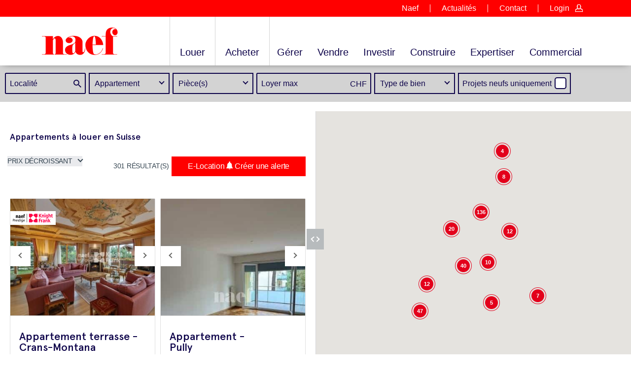

--- FILE ---
content_type: text/html; charset=UTF-8
request_url: https://www.naef.ch/wp-admin/admin-ajax.php
body_size: 17
content:
<nav aria-label='Page navigation'><ul class='pagination'><li class='first active'><span>1</span></li><li><a href='javascript:void(0);' data-page='2' title='Page 2'>2</a></li><li><a href='javascript:void(0);' data-page='3' title='Page 3'>3</a></li><li><a href='javascript:void(0);' data-page='2' title='Next'>&gt;</a></li><li class='last'><a href='javascript:void(0);'' data-page='17' title='Last'>&raquo;</a></li></ul></nav>

--- FILE ---
content_type: text/html; charset=UTF-8
request_url: https://www.naef.ch/wp-admin/admin-ajax.php?action=get_seo_contents&page_id=10655
body_size: 24162
content:
{"MAI":{"canton":{"vaud":{"content":"<h2 style=\"text-align: center;\">Maison \u00e0 louer dans le canton de Vaud<\/h2>\n<p style=\"text-align: justify;\">Vous souhaitez trouver une maison \u00e0 louer dans le canton de Vaud, pour vous et votre famille ? Avec ses 316 communes truff\u00e9es de paisibles villages et de villes embl\u00e9matiques comme Lausanne et Montreux, le plus grand canton de Suisse regorge de propri\u00e9t\u00e9s en tous genres \u00e0 louer. En fonction du type de bien recherch\u00e9, nos experts de la location immobili\u00e8re sont \u00e0 m\u00eame de vous proposer une s\u00e9rie de villas \u00e0 louer, r\u00e9pondant \u00e0 vos besoins sp\u00e9cifiques.<\/p>\n<p style=\"text-align: justify;\">Pour la location de votre future maison, il est important de fixer vos crit\u00e8res de recherche : situation g\u00e9ographique, orientation, taille et type d\u2019objet (villa individuelle, jumelle, contigu\u00eb, chalet de vacances\u2026), nombre de pi\u00e8ces, style moderne ou ancien, acc\u00e8s et particularit\u00e9s telles que piscine et garage, environnement r\u00e9sidentiel ou rural. Le canton de Vaud pr\u00e9sente de nombreux atouts pour la location d\u2019un bien immobilier, \u00e0 commencer par la vari\u00e9t\u00e9 de ses paysages et sa nature intacte entre lacs, montagnes et vignobles, son emplacement strat\u00e9gique au c\u0153ur de l\u2019Europe, \u00e0 proximit\u00e9 de la ville internationale de Gen\u00e8ve et de son a\u00e9roport, sa fiscalit\u00e9 attractive, la densit\u00e9 de son tissu \u00e9conomique, ainsi que sa pluri-culturalit\u00e9. Si vous optez pour la location d\u2019un logement \u00e0 la p\u00e9riph\u00e9rie d\u2019une grande agglom\u00e9ration, vous appr\u00e9cierez les courtes distances et les excellentes infrastructures du canton de Vaud. Le r\u00e9seau de transports publics vous permet par exemple de rejoindre ais\u00e9ment l\u2019hyper-centre et la vieille ville de la capitale olympique de Lausanne, un atout assur\u00e9ment non n\u00e9gligeable. Quant aux jeunes g\u00e9n\u00e9rations, la location d\u2019une maison leur permettra d\u2019acc\u00e9der \u00e0 des \u00e9coles et universit\u00e9s r\u00e9put\u00e9es telles que l\u2019EPFL et l\u2019Ecole h\u00f4teli\u00e8re de Lausanne, de s\u2019impr\u00e9gner du dynamisme de la r\u00e9gion, reconnue pour son esprit visionnaire et ses technologies d\u2019avant-garde, ainsi que de profiter de la riche offre sportive et culturelle. O\u00f9 envisager la location d\u2019une maison ? C\u00f4te, Riviera, Lavaux, Chablais, Jura, Gros-de-Vaud, Broye, Pays-d\u2019Enhaut, il vous suffit de faire votre choix selon vos besoins et pr\u00e9f\u00e9rences. Vous \u00eates un amoureux de la nature ou pr\u00e9f\u00e9rez une ambiance r\u00e9solument urbaine avec des commerces, caf\u00e9s et restaurants ? Le canton de Vaud a tout \u00e0 vous offrir. En optant pour la location d\u2019un bien immobilier, vous profitez de son exceptionnelle qualit\u00e9 de vie et de son rayonnement international, \u00e0 l\u2019image des 175 nationalit\u00e9s qui y ont \u00e9lu domicile.<\/p>\n<p style=\"text-align: justify;\">Quel que soit le type de location envisag\u00e9e, nos sp\u00e9cialistes connaissent parfaitement les r\u00e9alit\u00e9s et opportunit\u00e9s du march\u00e9. Faites-nous confiance pour vous proposer une s\u00e9lection d\u2019objets r\u00e9pondant \u00e0 vos attentes et en ligne avec vos objectifs de location.<\/p>","meta_title":null,"meta_description":null,"meta_title_promotion":null,"meta_description_promotion":null},"geneve":{"content":"<h2 style=\"text-align: center;\">Maison \u00e0 louer dans le canton de Gen\u00e8ve<\/h2>\n<p style=\"text-align: justify;\">Vous cherchez une maison \u00e0 louer dans le canton de Gen\u00e8ve ? Qu\u2019il s\u2019agisse d\u2019une villa individuelle ou mitoyenne, d\u2019architecture traditionnelle ou moderne, proche des commodit\u00e9s ou en pleine campagne, le canton de Gen\u00e8ve offre un vaste \u00e9ventail de propri\u00e9t\u00e9s \u00e0 louer. Sp\u00e9cialistes du march\u00e9 immobilier genevois, nous avons \u00e0 c\u0153ur de vous proposer une s\u00e9lection personnalis\u00e9e de maisons \u00e0 louer qui corresponde \u00e0 vos d\u00e9sirs.<\/p>\n<p style=\"text-align: justify;\">Situ\u00e9 sur les bords du lac L\u00e9man et blotti entre le massif du Jura et les Alpes, l\u2019emplacement privil\u00e9gi\u00e9 du canton de Gen\u00e8ve en fait un lieu tr\u00e8s pris\u00e9 pour les personnes int\u00e9ress\u00e9es par la location d\u2019une r\u00e9sidence principale ou secondaire. Offrant une qualit\u00e9 de vie exceptionnelle, le canton de Gen\u00e8ve allie \u00e0 merveille les atouts d\u2019une ville \u00e0 taille humaine et les charmes d\u2019une campagne pr\u00e9serv\u00e9e, truff\u00e9e de jolis villages viticoles et agricoles. La location d\u2019une maison dans le canton de Gen\u00e8ve vous permettra \u00e9galement de jouir d\u2019excellentes infrastructures et d\u2019une richesse culturelle, \u00e9conomique et sociale extraordinaire. Adeptes de la proximit\u00e9 et de l\u2019animation urbaine ou amoureux de la nature, la vari\u00e9t\u00e9 des objets propos\u00e9s \u00e0 la location saura satisfaire tous les go\u00fbts. <\/p>\n<p style=\"text-align: justify;\">O\u00f9 se tourner pour la location de votre maison ? Faites votre choix parmi les 45 communes genevoises, ais\u00e9ment accessibles depuis le centre-ville, et qui sont autant de facettes de la diversit\u00e9 de ce canton. Vous trouverez sans nul doute votre bonheur parmi le vaste \u00e9ventail d\u2019objets propos\u00e9s \u00e0 la location, qu\u2019il s\u2019agisse d\u2019une maison individuelle, jumelle ou contigu\u00eb, r\u00e9solument contemporaine ou empreinte d\u2019un charme ancien, avec ou sans piscine, voire d\u2019un bien haut de gamme tel qu\u2019une propri\u00e9t\u00e9 avec vue sur le lac et le Mont-Blanc ou un domaine les pieds dans l\u2019eau.<\/p>\n<p style=\"text-align: justify;\">Quel que soit le type de location envisag\u00e9e, nos sp\u00e9cialistes se feront un plaisir de vous proposer, avec professionnalisme et int\u00e9grit\u00e9, une s\u00e9lection d\u2019objets disponibles \u00e0 la location et r\u00e9pondant \u00e0 vos attentes.<\/p>","meta_title":null,"meta_description":null,"meta_title_promotion":null,"meta_description_promotion":null},"neuchatel":{"content":"<h2 style=\"text-align: center;\">Maison \u00e0 louer dans le canton de Neuch\u00e2tel<\/h2>\n<p style=\"text-align: justify;\">Vous cherchez une maison \u00e0 louer dans le canton de Neuch\u00e2tel ? Quel que soit le type de location envisag\u00e9e, vous trouverez une large s\u00e9lection de maison \u00e0 louer r\u00e9pondant \u00e0 vos attentes. En fonction du type de bien recherch\u00e9, nos sp\u00e9cialistes vous proposent un vaste choix de villas \u00e0 louer correspondants \u00e0 vos besoins sp\u00e9cifiques.<\/p>\n<p style=\"text-align: justify;\">Que vous cherchiez une villa moderne ou une maison \u00e0 l\u2019architecture classique, une maison individuelle ou mitoyenne, situ\u00e9e proche des commodit\u00e9s ou en pleine campagne, les maisons en location sont nombreuses sur le canton de Neuch\u00e2tel. Si vous envisagez la recherche d\u2019une maison en location, il est important de fixer des crit\u00e8res tels que la situation g\u00e9ographique, le type d\u2019objet (villa individuelle, jumelle, contigu\u00eb, chalet de vacances\u2026), le nombre de pi\u00e8ces, le style moderne ou ancien, les particularit\u00e9s telles qu\u2019une piscine et un garage, ainsi que l\u2019environnement dans lequel vous souhaitez vivre. En fonction de la situation g\u00e9ographique de la location, les loyers peuvent varier, ainsi les loyers les plus chers concernent les biens sur la rive du Lac de Neuch\u00e2tel, plus particuli\u00e8rement \u00e0 Neuch\u00e2tel m\u00eame. Les loyers les plus bas se trouvent en zone rurale montagneuse.<\/p>\n<p style=\"text-align: justify;\">Pour la location de votre future maison sur le canton de Neuch\u00e2tel vous pouvez faire votre choix parmi les 31 communes qui s\u2019\u00e9tendent du lac de Neuch\u00e2tel (le plus grand enti\u00e8rement Suisse) \u00e0 La Chaux-de-Fonds, en passant par le Doubs, le Val-de-Travers, le Val-de-Ruz ou encore le Locle. Autant de facettes qui illustrent la diversit\u00e9 du canton de Neuch\u00e2tel connu pour le charme de sa campagne, de ses villages ruraux et de ses villes \u00e0 taille humaine.<\/p>\n<p style=\"text-align: justify;\">Que vous souhaitiez trouver une r\u00e9sidence principale ou secondaire \u00e0 louer, gr\u00e2ce \u00e0 sa situation au c\u0153ur de l\u2019Europe, \u00e0 la stabilit\u00e9 politique et financi\u00e8re de la Suisse, \u00e0 ses excellentes infrastructures et \u00e0 la densit\u00e9 de son tissu \u00e9conomique et son vaste r\u00e9seau le canton de Neuch\u00e2tel est une terre d\u2019entrepreneurs et de visionnaires, id\u00e9ale pour votre recherche de location.<\/p>\n<p style=\"text-align: justify;\">Quel que soit le type de location envisag\u00e9e, nos sp\u00e9cialistes sauront vous conseiller car ils connaissent parfaitement les r\u00e9alit\u00e9s et opportunit\u00e9s du march\u00e9. Vous pouvez \u00e9galement consulter la s\u00e9lection d\u2019objets en ligne afin de voir s\u2019ils r\u00e9pondent \u00e0 vos attentes et objectifs de location.<\/p>","meta_title":null,"meta_description":null,"meta_title_promotion":null,"meta_description_promotion":null},"valais":{"content":"<h2 style=\"text-align: center;\">Maison \u00e0 louer dans le canton de Valais<\/h2>\n<p>\u00cates-vous d\u00e9cid\u00e9 \u00e0 miser sur l\u2019industrie et la culture florissantes d\u2019un canton dynamique et \u00e0 trouver des maisons \u00e0 louer en Valais ? Contactez l\u2019une de nos 7 agences d\u00e8s aujourd\u2019hui afin d'amorcer une premi\u00e8re discussion ! Fortement implant\u00e9 dans le march\u00e9 de l\u2019immobilier suisse, notre groupe est fier de ses valeurs familiales et de proximit\u00e9. Affili\u00e9 au r\u00e9seau Courtier Partenaires, Naef a \u00e9galement nou\u00e9 des partenariats avec KM&amp;P sur le territoire suisse ou Knight &amp; Frank pour l\u2019immobilier de prestige.<\/p>\n<p>Ayant vos int\u00e9r\u00eats \u00e0 c\u0153ur, l\u2019agence s\u2019entoure de fili\u00e8res de sp\u00e9cialistes regroupant tous les domaines de l\u2019immobilier, afin de vous proposer un large \u00e9ventail de services parfaitement cibl\u00e9s. C\u2019est pour cela que nous collaborons avec des experts dipl\u00f4m\u00e9s IEI (Institut d\u2019\u00c9tude Immobili\u00e8re) ou bien certifi\u00e9s MRICS (Member Royal Institution of Chartered Surveyors) et USPI (Union Suisse des Professionnels de l\u2019Immobilier). Gr\u00e2ce \u00e0 leur savoir-faire et \u00e0 leur connaissance privil\u00e9gi\u00e9e de la situation et de l\u2019\u00e9volution des march\u00e9s immobiliers suisses, ils sauront vous \u00e9pauler \u00e0 toutes les \u00e9tapes de votre location de maison en Valais. C\u2019est pour cela que nous vous proposons des articles informatifs sur notre blog ainsi que des brochures en t\u00e9l\u00e9chargement, comme celle qui propore des guides d\u2019\u00e9cogestes qui s\u2019inscrivent dans notre d\u00e9marche de d\u00e9veloppement durable, ou encore la brochure \u00ab Check-list \u00e9tat des lieux \u00bb.<\/p>\n<p>En recherche de maisons \u00e0 louer en Valais ? Explorez d\u00e8s \u00e0 pr\u00e9sent notre site internet. Notre outil de recherche personnalisable vous permettra de filtrer facilement des annonces selon vos crit\u00e8res individuels, vous pr\u00e9sentant un \u00e9ventail d\u2019offres qui correspondent \u00e0 vos attentes et votre budget. Qui plus est, nos photographies prises par des professionnels, nos visites virtuelles \u00e0 360\u2070 et nos descriptions pr\u00e9cises et attrayantes vous donneront une premi\u00e8re impression positive de votre futur domicile.<\/p>\n<p>Et vous avez parfaitement raison de vouloir miser sur ce canton ! Avec ses 13 districts et sa superficie de plus de 5000 km2, le Valais se distingue par une identit\u00e9 forte, des paysages \u00e9blouissants et une industrie vibrante. Implant\u00e9 \u00e0 cheval sur la Suisse romande et la Suisse germanophone, il est entour\u00e9 par les hauts sommets des Alpes valaisannes et bernoises qui ne laissent filtrer qu\u2019un vent chaud, le foehn. Ainsi dot\u00e9e d\u2019un climat m\u00e9ridional, la vall\u00e9e affiche des temp\u00e9ratures agr\u00e9ables qui soutiennent un secteur agricole prosp\u00e8re. Certes connu pour son fameux safran de Mund et ses bovins d\u2019H\u00e9rens, le Valais mise \u00e9galement sur la culture des c\u00e9r\u00e9ales et du soja, ce \u00e0 quoi viennent s\u2019ajouter deux eaux-de-vie r\u00e9put\u00e9es et les 40 c\u00e9pages d\u2019un vignoble valaisan en pleine expansion.<\/p>\n<p>Pr\u00e9sentant des opportunit\u00e9s culturelles et sportives toute l\u2019ann\u00e9e durant, le Valais est id\u00e9al pour les jeunes familles et les couples dynamiques qui sont \u00e0 la recherche d\u2019une maison en location. L\u2019hiver, les stations de Crans-Montana, des 4 Vall\u00e9es ou de Saas-Fee ouvrent l\u2019acc\u00e8s \u00e0 des pistes skiables situ\u00e9es \u00e0 plus de 3000 km d\u2019altitude ; l\u2019\u00e9t\u00e9, on pourra assister au tour de Suisse ou au rallye international du Valais. Chef-lieu construit sur une n\u00e9cropole n\u00e9olithique, Sion propose r\u00e9guli\u00e8rement des concerts de musique pop ou classique, ainsi que des visites de son mus\u00e9e d\u2019art, de son ch\u00e2teau m\u00e9di\u00e9val de Tourbillon ou de sa magnifique basilique de Val\u00e8re. En soir\u00e9e, on dansera lors des grands \u00e9v\u00e9nements Open Air du Festival des Cinq Continents, de Caprices Festival ou de Zermatt Unplugged, tandis que les amateurs de coutumes ancestrales trembleront devant les sorci\u00e8res du L\u00f6tschental ou les \u00ab peluches \u00bb et empaill\u00e9s d\u2019\u00c9vol\u00e8ne lors de carnavals traditionnels.<\/p>\n<p>Enfin, le Valais est un secteur attirant pour les \u00e9tudiants-chercheurs dans des domaines aussi divers que la sant\u00e9, la chimie verte ou l\u2019informatique de gestion. Une dizaine de p\u00f4les universitaires \u00e0 la pointe de l'innovation, dont l\u2019Idiap de Martigny, concentrent leurs efforts sur un vaste \u00e9ventail de sp\u00e9cialit\u00e9s, dont la nutrition et le plurilinguisme. \u00c9galement fort d\u2019une industrie florissante qui s\u2019appuie sur l\u2019implantation de multinationales et de nombreuses PME et startups, le Valais est \u00e0 l\u2019origine de 28 % de la production hydro\u00e9lectrique nationale et est la premi\u00e8re r\u00e9gion de Suisse dans la recherche et la production d\u2019aluminium. Autant d\u2019arguments de choix qui vous donneront le coup de c\u0153ur pour le canton et vous donneront envie d'amorcer une recherche de maisons \u00e0 louer dans la r\u00e9gion !<\/p>\n<p>Soulignons aussi que ce dynamisme est soutenu par un r\u00e9seau de transports vari\u00e9 et efficace qui inscrit le canton dans une optique nationale et internationale. Reli\u00e9e aux sommets qui l\u2019entourent par des t\u00e9l\u00e9ph\u00e9riques et des funiculaires qui permettent d\u2019\u00e9viter d'emprunter des routes \u00e0 lacets, la vall\u00e9e centrale est sillonn\u00e9e par des lignes d\u2019autocars et de trains qui compl\u00e9mentent un r\u00e9seau routier en d\u00e9veloppement constant. Argument de taille si l\u2019on souhaite louer une maison en Valais : la construction r\u00e9cente du tunnel du L\u00f6tschberg offre la possibilit\u00e9 de rejoindre rapidement Berne, que ce soit pour une activit\u00e9 de loisir ou un s\u00e9minaire d\u2019affaires. Et pour des d\u00e9placements facilit\u00e9s, misez sur l\u2019autoroute A9, qui relie la France \u00e0 l\u2019Italie, ou bien sur le tunnel du Grand-Saint-Bernard, ouvert \u00e0 l\u2019ann\u00e9e.<\/p>\n<p>Envie d\u2019une travers\u00e9e en famille pittoresque dans un d\u00e9cor de r\u00eave ? Rendez-vous dans les hameaux du Bouveret (connu pour son Aquaparc) et de Saint-Gingolph, points de d\u00e9part de trajets en bateaux sur le lac L\u00e9man organis\u00e9s par la compagnie g\u00e9n\u00e9rale de navigation. L\u2019international sera \u00e9galement accessible \u00e0 partir de la gare de Sion-Bouveret. Le chef-lieu est en effet une \u00e9tape sur les lignes du TEE Lemano et du TEE Cisalpin, qui permettent de gagner des capitales \u00e9conomiques europ\u00e9ennes telles que Paris, Dijon, Milan ou Gen\u00e8ve. Enfin, plus de 450 destinations mondiales sont ralli\u00e9es par des vols en provenance de l\u2019a\u00e9roport de Sion, v\u00e9ritable plaque tournante de ce canton dont le rayonnement s\u2019\u00e9tend au-del\u00e0 des fronti\u00e8res suisses. Qu'attendez-vous donc pour rechercher des maisons \u00e0 louer en Valais ? Connectez-vous et consultez sans attendre notre portefeuille d'annonces personnalis\u00e9es.<\/p>","meta_title":null,"meta_description":null,"meta_title_promotion":null,"meta_description_promotion":null}},"ville":{"lausanne":{"content":"<h2 style=\"text-align: center;\">Maison \u00e0 louer \u00e0 Lausanne<\/h2>\n<p style=\"text-align: justify;\">Si vous \u00eates \u00e0 la recherche d\u2019une maison \u00e0 louer \u00e0 Lausanne, vous trouverez une offre plus large de biens disponibles \u00e0 la location en dehors du centre-ville. Les communes avoisinantes du grand Lausanne sont en effet id\u00e9ales pour qui recherche une maison \u00e0 louer dans la r\u00e9gion car elles sont tr\u00e8s bien desservies par les transports en communs, vous permettant ainsi de vous rendre facilement en centre-ville. Lors de votre recherche de maison \u00e0 louer, n\u2019h\u00e9sitez pas \u00e0 consulter nos sp\u00e9cialistes de l\u2019immobilier vaudois qui saurons vous conseiller.<\/p>\n<p style=\"text-align: justify;\">Capitale du canton de Vaud et 4\u00e8me ville de Suisse, la ville de Lausanne et sa p\u00e9riph\u00e9rie sont agr\u00e9able \u00e0 vivre pour qui envisage une location dans la r\u00e9gion. Si vous \u00eates \u00e0 la recherche d\u2019une maison en location, les offres les plus nombreuses se concentreront autour de la ville, dans les 27 communes de Lausanne R\u00e9gion comptabilisant plus de 280\u2019000 habitants. Plus paisibles que le centre urbain, les communes du canton offrent de nombreuses infrastructures dans divers domaines tels que la mobilit\u00e9, la petite enfance, le sport et la formation. A l\u2019ouest de la ville, les quartiers de Renens, Saint-Sulpice et Ecublens sont tr\u00e8s pris\u00e9s pour qui souhaite une location proche de l\u2019EPFL. Plus \u00e0 l\u2019est, du c\u00f4t\u00e9 de Lutry, la commune est tr\u00e8s recherch\u00e9e pour sa situation privil\u00e9gi\u00e9e offrant un panorama unique face au lac et aux Alpes. Mais quelle que soit la commune choisie, la location d\u2019une maison offrira \u00e0 ses habitants l\u2019assurance d\u2019une qualit\u00e9 de vie agr\u00e9able car la r\u00e9gion de Lausanne offre de nombreux atouts. Dynamique mais pas effr\u00e9n\u00e9, tel est le rythme de vie qui caract\u00e9rise la ville. De nombreuses activit\u00e9s culturelles et sportives sont programm\u00e9es tout au long de l\u2019ann\u00e9e, aussi bien en centre-ville que dans les communes avoisinantes. La ville est aussi tr\u00e8s riche culturellement, avec un grand nombre de mus\u00e9es, de th\u00e9\u00e2tres et op\u00e9ras, salles de cin\u00e9ma, sites et monuments historiques. De plus, Les lausannois apportent un soin particulier \u00e0 la protection de leur environnement. La ville compte de nombreux jardins, parcs et espaces verts. La location d\u2019une maison \u00e0 Lausanne ou dans ses alentours se justifie aussi par le dynamisme de l\u2019environnement \u00e9conomique en plein essor d\u2019une ville qui accueille nombre d\u2019entreprises internationales et Hautes Ecoles (EPFL, Ecole h\u00f4teli\u00e8re de Lausanne\u2026), dont la r\u00e9putation d\u2019excellence rayonne dans le monde entier.<\/p>\n<p style=\"text-align: justify;\">Pour trouver la location correspondant \u00e0 vos attentes, faites confiance \u00e0 nos \u00e9quipes de location immobili\u00e8re. Nos sp\u00e9cialistes sont \u00e0 votre disposition pour vous faire visiter des maisons \u00e0 louer en ligne avec votre budget et vos imp\u00e9ratifs. La parfaite connaissance du march\u00e9 de la location et notre portefeuille de biens \u00e0 louer sont les garants de notre exp\u00e9rience centenaire.<\/p>","meta_title":null,"meta_description":null,"meta_title_promotion":null,"meta_description_promotion":null},"nyon":{"content":"<h2 style=\"text-align: center;\">Location d\u2019une maison \u00e0 Nyon<\/h2>\n<p style=\"text-align: justify;\">A mi-chemin entre Gen\u00e8ve et Lausanne Nyon est une r\u00e9gion tr\u00e8s pris\u00e9e pour la location d\u2019une maison, et plus particuli\u00e8rement Terre Sainte qui regroupe les villages de Mies, Tannay, Coppet, Commungny et Founex. Consultez nos offres de location et n\u2019h\u00e9sitez pas \u00e0 contacter nos \u00e9quipes qui vous pr\u00e9senterons une s\u00e9lection de maison \u00e0 louer r\u00e9pondant \u00e0 vos attentes.<\/p>\n<p style=\"text-align: justify;\">Afin de trouver dans la r\u00e9gion de Nyon une maison \u00e0 louer qui convienne \u00e0 votre famille, vos souhaits sp\u00e9cifiques permettront \u00e0 nos sp\u00e9cialistes de cibler les objets ad\u00e9quats. Quelle situation g\u00e9ographique recherchez-vous, combien de pi\u00e8ces souhaitez-vous, pr\u00e9f\u00e9rez-vous plut\u00f4t louer une maison classique ou r\u00e9solument moderne ? Quel que soit le lieu choisi pour louer votre maison, il fait bon vivre dans la r\u00e9gion de Nyon. Les familles internationales appr\u00e9cieront la proximit\u00e9 des \u00e9coles internationales (La Chataigneraie \u00e0 Founex et Le coll\u00e8ge du L\u00e9man \u00e0 Versoix), ainsi que l\u2019acc\u00e8s \u00e0 l\u2019a\u00e9roport et la situation entre Gen\u00e8ve et Lausanne. Aux alentours de Nyon, les villages offrent un cadre plus campagnard et on y trouve des maisons \u00e0 louer \u00e0 des loyers plus attractifs que dans le centre-ville. Avec en toile de fond le lac L\u00e9man d\u2019un c\u00f4t\u00e9 et le vignoble de La C\u00f4te AOC, et le Jura de l\u2019autre, l\u2019un des points fort de Nyon est son accessibilit\u00e9 avec des trains r\u00e9guliers entre Gen\u00e8ve et Lausanne tout comme la proximit\u00e9 des divers commerces. Louer une maison dans la r\u00e9gion c\u2019est aussi profiter de l\u2019art de vivre nyonnais et des nombreux rendez-vous festifs et culturels Le plus connu est ind\u00e9niablement le Pal\u00e9o, le plus grand festival de musique en plein air de Suisse qui a lieu chaque \u00e9t\u00e9 en juillet. De plus l\u2019activit\u00e9 \u00e9conomique florissante de Nyon rend la location de maison tr\u00e8s pris\u00e9e. Nyon abrite notamment les si\u00e8ges de l\u2019Union des associations europ\u00e9ennes de football (UEFA) et l'Association europ\u00e9enne des clubs (ECA) de m\u00eame que ceux de la f\u00e9d\u00e9ration syndicale mondiale UNI global union. De grands employeurs comme, Novartis, Hublot et GlaxoSmithKline sont \u00e9galement pr\u00e9sents dans la r\u00e9gion, tout comme les si\u00e8ges de soci\u00e9t\u00e9s et organisations importantes telle que Tupperware Suisse, Generali Suisse et Beckham Coulter Suisse. <\/p>\n<p style=\"text-align: justify;\">Si vous souhaitez visiter des maisons \u00e0 louer en ligne avec votre budget et vos imp\u00e9ratifs nos sp\u00e9cialistes sont \u00e0 votre disposition. Notre professionnalisme, la parfaite connaissance du march\u00e9 de la location et notre portefeuille de biens \u00e0 louer sont les garants de notre exp\u00e9rience centenaire.<\/p>","meta_title":null,"meta_description":null,"meta_title_promotion":null,"meta_description_promotion":null},"geneve":{"content":"<h2 style=\"text-align: center;\">Maison \u00e0 louer en Ville de Gen\u00e8ve<\/h2>\n<p style=\"text-align: justify;\">Berceau des organisations internationales et de la diplomatie, ainsi que place financi\u00e8re mondialement reconnue, les atouts de la ville de Gen\u00e8ve sont nombreux. Cit\u00e9 cosmopolite ou r\u00e8gne \u00e0 la fois animation et douceur de vivre, Gen\u00e8ve offre un cadre idyllique pour qui recherche un bien \u00e0 louer. Il est cependant rare de pouvoir louer une maison dans le centre-ville, les diverses communes avoisinantes offrent un \u00e9ventail plus large de villas \u00e0 louer. Consultez nos offres pour trouver la location correspond \u00e0 vos crit\u00e8res.<\/p>\n<p style=\"text-align: justify;\">Situ\u00e9e \u00e0 la pointe sud du lac L\u00e9man et entour\u00e9e par les montagnes du Jura et des Alpes la ville de Gen\u00e8ve a une situation privil\u00e9gi\u00e9e et offre une qualit\u00e9 de vie exceptionnelle \u00e0 qui souhaite y trouver une location. Divis\u00e9e en deux rives, la ville d\u00e9ploie ses divers quartiers d\u2019un c\u00f4t\u00e9 et de l\u2019autre du lac et du Rh\u00f4ne, et chacun ont leurs particularit\u00e9s qu\u2019il est int\u00e9ressant de conna\u00eetre lorsqu\u2019on recherche une location. La plupart des grands h\u00f4tels et de nombreux restaurants sont situ\u00e9s sur la rive droite du lac. La vieille ville, le c\u0153ur de Gen\u00e8ve avec ses boutiques et le quartier des affaires, surplombe la rive gauche. Le choix est vaste pour les locations d\u2019appartement mais il est difficile de trouver une maison en location en ville de Gen\u00e8ve. C\u2019est plut\u00f4t dans les communes avoisinantes que l\u2019on trouvera des offres de maison en location. Les r\u00e9gions aux alentours de Gen\u00e8ve sont tr\u00e8s bien desservies par les transports publics. Les quartiers de Veyrier\/Vessy, par exemple ou Vesenaz\/Collonge-Bellerive et Carouge\/Pinchat disposent de toutes les commodit\u00e9s et sont \u00e0 moins de 20 minutes de trajet du centre-ville. Si l\u2019on cherche \u00e0 louer un bien de prestige, c\u2019est principalement dans les communes de Conches, Vandoeuvres et Cologny ainsi sur les bords du lac que se concentrent les villas de standing.<\/p>\n<p style=\"text-align: justify;\">Si vous souhaitez louer une maison \u00e0 Gen\u00e8ve, n\u2019h\u00e9sitez pas \u00e0 nous contacter afin que nous puissions vous accompagner dans vos recherches. Vous pourrez vous appuyer sur notre connaissance du march\u00e9 afin de trouver la location qui correspond \u00e0 vos crit\u00e8res de recherche.<\/p>","meta_title":null,"meta_description":null,"meta_title_promotion":null,"meta_description_promotion":null},"vevey":{"content":"<h2 style=\"text-align: center;\">Maison \u00e0 louer \u00e0 Vevey<\/h2>\n<p style=\"text-align: justify;\">Vous souhaitez trouver une maison \u00e0 louer \u00e0 Vevey ou dans l\u2019un des charmants villages de la Riviera ? Consultez nos offres de location dans ce secteur tr\u00e8s pris\u00e9. En fonction du type de bien que vous recherchez, nos sp\u00e9cialistes de la location immobili\u00e8re sont \u00e0 m\u00eame de vous proposer une s\u00e9lection de maisons \u00e0 louer r\u00e9pondant \u00e0 vos besoins sp\u00e9cifiques.<\/p>\n<p style=\"text-align: justify;\">Au pied des Pr\u00e9alpes, entre coteaux de vignobles et lac L\u00e9man, \u00e0 la jonction des routes de Berne, de Lausanne et du Valais, Vevey pr\u00e9sente de nombreux atouts pour la location d\u2019un bien immobilier. Tout d\u2019abord la ville b\u00e9n\u00e9ficie d'un microclimat particuli\u00e8rement agr\u00e9able et cl\u00e9ment en plus de son cadre idyllique face au L\u00e9man et aux Dents du Midi. La ville offre en outre de nombreuses infrastructures \u00e0 ses habitants avec notamment un grand nombre d\u2019\u00e9quipements sportifs. La location d\u2019une maison \u00e0 Vevey c\u2019est aussi l\u2019assurance de b\u00e9n\u00e9ficier des avantages d'une vie citadine \u00e0 taille humaine, anim\u00e9e et plaisante avec la Grande Place et son march\u00e9, les commerces et les artisans de qualit\u00e9 sans oublier le quartier moyen\u00e2geux o\u00f9 il fait bon musarder \u00e0 travers les \u00e9troites ruelles. Si vous optez pour la location d\u2019une maison dans l\u2019une des zones r\u00e9sidentielles du grand Vevey, les communes les plus pris\u00e9es pour la location sont Blonay, Saint-L\u00e9gier, Corseaux, Chardonne et Jongny. Ces charmants villages offrent l\u2019avantage d\u2019avoir toutes les commodit\u00e9s \u00e0 proximit\u00e9 imm\u00e9diates, comme les \u00e9coles et les petits commerces. Dans le choix du lieu de location d\u2019une maison la mobilit\u00e9 est \u00e9galement un aspect important. Depuis Blonay par exemple un arr\u00eat de bus et un arr\u00eat du funiculaire permettent de rejoindre Vevey tr\u00e8s facilement et l\u2019autoroute qui relie les grands axes de Suisse romande est \u00e0 quelques minutes de voiture. Le secteur Vevey- Riviera a tout \u00e0 vous offrir. En optant pour la location d\u2019un bien immobilier dans la r\u00e9gion vous profitez de son exceptionnelle qualit\u00e9 de vie et de ses paysages \u00e0 couper le souffle tel que Le Lavaux et ses vignes en terrasse mondialement reconnues et class\u00e9s par l\u2019UNESCO depuis 2007.<\/p>\n<p style=\"text-align: justify;\">Quel que soit le type de maison que vous souhaitez louer nos sp\u00e9cialistes connaissent parfaitement les r\u00e9alit\u00e9s et opportunit\u00e9s du march\u00e9, ils seront \u00e0 m\u00eame de vous dispenser de pr\u00e9cieux conseils. N\u2019h\u00e9sitez pas \u00e0 contacter notre \u00e9quipe de location.<\/p>","meta_title":null,"meta_description":null,"meta_title_promotion":null,"meta_description_promotion":null},"montreux":{"content":"<h2 style=\"text-align: center;\">Maison \u00e0 louer \u00e0 Montreux<\/h2>\n<p style=\"text-align: justify;\">Vous cherchez \u00e0 louer une maison \u00e0 Montreux ou sur la Riviera environnante ? Optez pour l\u2019une des plus belles r\u00e9gions de Suisse, nich\u00e9e au bord du lac L\u00e9man et au pied des vignobles class\u00e9s au patrimoine mondial de l\u2019UNESCO. N\u2019h\u00e9sitez pas \u00e0 louer une villa pour appr\u00e9cier la douceur de son microclimat, la beaut\u00e9 des paysages et la qualit\u00e9 de vie exceptionnelle. Nos experts de la location immobili\u00e8re se feront un plaisir de vous proposer une s\u00e9lection d\u2019objets \u00e0 louer, en ligne avec votre budget.<\/p>\n<p style=\"text-align: justify;\">Si vous envisagez la location d\u2019une maison, la r\u00e9gion de Montreux saura vous s\u00e9duire par ses nombreux atouts. Surplomb\u00e9e par les Rochers-de-Naye, cette ville \u00e0 taille humaine est mondialement r\u00e9put\u00e9e pour son fameux Montreux Jazz Festival, le Ch\u00e2teau de Chillon, ainsi que ses quais bord\u00e9s d\u2019anciens h\u00f4tels particuliers, d\u2019arbres rares et de fleurs color\u00e9es, ainsi que de sculptures en tous genres, dont celle de Freddie Mercury qui avait \u00e9lu domicile dans la cit\u00e9 du bout du lac. Pour la location d\u2019une villa, nos sp\u00e9cialistes vous recommandent les communes alentour telles que Chernex et Brent-Fontanivent, ais\u00e9ment accessibles en transports publics et offrant un panorama \u00e0 couper le souffle sur les Alpes, mais aussi le quartier autour de l\u2019Avenue de Belmont, le quartier des Villas Dubochet, le quartier des Bosquets de Julie et Chantemerle \u00e0 proximit\u00e9 de port de Clarens. La Riviera s\u2019\u00e9tend de Lutry \u00e0 Villeneuve et regorge \u00e9galement de nombreux biens immobiliers propos\u00e9s \u00e0 la location. Un lieu o\u00f9 il fait bon vivre, distillant \u00e0 la fois calme et s\u00e9r\u00e9nit\u00e9, tr\u00e8s appr\u00e9ci\u00e9 pour ses boutiques \u00e9l\u00e9gantes, ses monuments historiques tels que le March\u00e9 couvert de 1892, ses excellentes infrastructures, ainsi que son accessibilit\u00e9 \u00e0 la jonction des routes du Valais, de Lausanne et de Berne. En optant pour la location d\u2019une maison dans le secteur de Montreux-Riviera, vous et votre famille pourrez profiter des stations de ski environnantes, ainsi que de la nature g\u00e9n\u00e9reuse truff\u00e9e de promenades et de chemins de randonn\u00e9e. Haut-lieu du tourisme, la r\u00e9gion doit par ailleurs son rayonnement international aux \u00e9coles h\u00f4teli\u00e8res mondialement r\u00e9put\u00e9es et \u00e0 l\u2019organisation d\u2019\u00e9v\u00e9nements de haut vol, tels que le Grand Prix de Montreux, le Festival du Rire et le d\u00e9sormais incontournable March\u00e9 de No\u00ebl. N\u2019h\u00e9sitez pas et optez pour la location d\u2019un bien immobilier \u00e0 Montreux, vous aurez l\u2019assurance de vivre dans un site unique, conjuguant \u00e0 merveille s\u00e9r\u00e9nit\u00e9 et dynamisme. <\/p>\n<p style=\"text-align: justify;\">Notre \u00e9quipe d\u2019experts se r\u00e9jouit de vous pr\u00e9senter une s\u00e9lection d\u2019objets immobiliers disponibles \u00e0 la location, r\u00e9pondant \u00e0 vos besoins, ainsi qu\u2019\u00e0 ceux de votre famille. Quel que soit votre projet de location, leur connaissance intrins\u00e8que du march\u00e9 leur permettra de cibler au mieux vos attentes et de vous accompagner dans vos d\u00e9marches de recherche.<\/p>","meta_title":null,"meta_description":null,"meta_title_promotion":null,"meta_description_promotion":null},"tour-de-peilz":{"content":"<h2 style=\"text-align: center;\">Maison \u00e0 louer \u00e0 La Tour-de-Peilz<\/h2>\n<p style=\"text-align: justify;\">Vous \u00eates \u00e0 la recherche d\u2019une maison \u00e0 louer \u00e0 la Tour de Peilz ? Cette charmante petite ville vaudoise offre un cadre de vie agr\u00e9able et calme tout en \u00e9tant \u00e0 proximit\u00e9 de toutes les commodit\u00e9s. Consultez nos offres de maison \u00e0 louer dans la r\u00e9gion et n\u2019h\u00e9sitez pas \u00e0 contacter nos sp\u00e9cialistes de la location immobili\u00e8re qui vous proposeront une s\u00e9lection de maison \u00e0 louer r\u00e9pondant \u00e0 vos besoins sp\u00e9cifiques. <\/p>\n<p style=\"text-align: justify;\">A mi-chemin entre Vevey et Montreux et au c\u0153ur de la Riviera vaudoise, optez pour la location de votre maison dans l\u2019une des plus belles r\u00e9gions de Suisse. Adoss\u00e9e aux Pr\u00e9alpes et bordant le lac L\u00e9man La Tour-de-Peilz offre \u00e0 ses habitants un cadre de vie serein et convivial. La ville pr\u00e9sente de nombreux atouts pour la location d\u2019un bien immobilier. Outre la douceur de son microclimat elle offre \u00e0 ses habitants de nombreuses infrastructures et une vaste palette d\u2019activit\u00e9s sportives, sociales et culturelles. Avec une superficie de 329 hectares et pr\u00e8s de 11'000 habitants, le territoire de la commune se d\u00e9ploie entre lac et vignoble. Il forme un ensemble harmonieux qui alterne zones r\u00e9sidentielles, centre-ville, bourg historique et quartiers \u00e0 plus forte densit\u00e9. Ainsi pour la location d\u2019une maison, les secteurs privil\u00e9gi\u00e9s du centre englobent le Quartier de Bourg-Dessous avec la rue St-Th\u00e9odule ainsi que la rue de l\u2019Ancien-Stand pr\u00e8s du port et du Ch\u00e2teau. Le quartier de Sichoz et de Sully sont \u00e9galement convoit\u00e9s, tout comme la route de St.-Maurice pour son panorama sur le lac et le quartier de La Becque pour une location les pieds dans l\u2019eau. Il est cependant plus rare de trouver des maisons \u00e0 louer dans le centre citadin et le choix se fera plus vaste en p\u00e9riph\u00e9rie. Quel que soit le lieu choisi, en optant pour une location \u00e0 la Tour-de-Peilz, vous profiterez d\u2019un cadre de vie des plus agr\u00e9ables avec son port, ses plages et son charmant ch\u00e2teau. De plus, les divers axes autoroutiers menant en direction de Lausanne, Berne ou du c\u00f4t\u00e9 du Valais et des stations de skis, sont accessibles en quelques minutes.<\/p>\n<p style=\"text-align: justify;\">Notre \u00e9quipe d\u2019expert est \u00e0 votre disposition afin de vous pr\u00e9senter une s\u00e9lection de maisons disponibles \u00e0 la location. Quel que soit votre projet, leur connaissance du march\u00e9 leur permettra de vous accompagner dans vos recherches.<\/p>","meta_title":null,"meta_description":null,"meta_title_promotion":null,"meta_description_promotion":null},"neuchatel":{"content":"<h2 style=\"text-align: center;\">Maison \u00e0 louer \u00e0 Neuch\u00e2tel<\/h2>\n<p style=\"text-align: justify;\">Vous souhaitez trouver une maison \u00e0 louer \u00e0 Neuch\u00e2tel ? Vous appr\u00e9cierez la qualit\u00e9 de vie exceptionnelle, la douceur du climat, le cadre serein et pr\u00e9serv\u00e9, ainsi que le tissu \u00e9conomique dynamique. Quel que soit le type de bien \u00e0 louer, nos experts connaissent parfaitement les opportunit\u00e9s du march\u00e9 de la location immobili\u00e8re et se font un plaisir de vous soumettre un choix de villas \u00e0 louer r\u00e9pondant \u00e0 vos besoins.<\/p>\n<p style=\"text-align: justify;\">Neuch\u00e2tel est une ville \u00e0 taille humaine o\u00f9 il fait bon vivre, \u00e0 proximit\u00e9 imm\u00e9diate d\u2019une g\u00e9n\u00e9reuse nature, heureuse combinaison de montagnes, rivi\u00e8res et lac. La location d\u2019une maison vous permettra, ainsi qu\u2019\u00e0 votre famille, de profiter de l\u2019art de vivre unique, de la vie culturelle foisonnante et de la vigueur de l\u2019\u00e9conomie locale qui conf\u00e8re un rayonnement international \u00e0 la r\u00e9gion neuch\u00e2teloise. Parmi les objets propos\u00e9s \u00e0 la location, vos crit\u00e8res de recherche permettront \u00e0 nos sp\u00e9cialistes de vous soumettre des offres de location r\u00e9pondant \u00e0 vos attentes : type de bien immobilier (villa individuelle, contigu\u00eb, jumelle\u2026), architecture moderne ou traditionnelle, nombre de pi\u00e8ces, atouts tels que piscine ou garage couvert et enfin emplacement souhait\u00e9. Les secteurs les plus convoit\u00e9s pour la location de maisons sont le Haut de la ville, la Vall\u00e9e de l\u2019Hermitage, le Quartier de la Coudre et bien s\u00fbr les nombreux bourgs ruraux ou viticoles aux alentours. Gr\u00e2ce aux prix de l\u2019immobilier attrayants et \u00e0 l\u2019absence d\u2019ing\u00e9rence \u00e9tatique dans le march\u00e9 local, Neuch\u00e2tel et ses environs offrent des possibilit\u00e9s de location int\u00e9ressantes, avec des situations privil\u00e9gi\u00e9es, notamment avec vue sur le lac. Parmi les atouts ind\u00e9niables de la r\u00e9gion citons l\u2019acc\u00e8s public au littoral, avec ses grandes plages am\u00e9nag\u00e9es qui font le bonheur des familles, la fluidit\u00e9 du trafic, les excellentes infrastructures et bien entendu l\u2019int\u00e9ressante fiscalit\u00e9. Des \u00e9l\u00e9ments qui participent au bien-\u00eatre des habitants et justifient la pertinence de la location d\u2019une villa. A Neuch\u00e2tel, vous pourrez acc\u00e9der en un temps record \u00e0 une nature intacte de toute beaut\u00e9 pour pratiquer des sports d\u2019ext\u00e9rieur ou simplement vous ressourcer. Mais surtout et aussi profiter des r\u00e9percussions positives de sa riche activit\u00e9 \u00e9conomique dans les domaines des technologies innovatrices, des micro-nanotechnologies, de la micro-fabrication et de l\u2019industrie horlog\u00e8re. N\u2019h\u00e9sitez pas quant \u00e0 la location d\u2019un bien immobilier \u00e0 Neuch\u00e2tel si vous aimez le calme, les grands espaces et les traditions s\u00e9culaires.<\/p>\n<p style=\"text-align: justify;\">Notre \u00e9quipe en charge des activit\u00e9s de location immobili\u00e8re se r\u00e9jouit de vous accompagner dans vos recherches et de vous faire b\u00e9n\u00e9ficier de ses connaissances intrins\u00e8ques du march\u00e9 de la location. Vous trouverez certainement votre bonheur parmi les divers objets \u00e0 louer.<\/p>","meta_title":null,"meta_description":null,"meta_title_promotion":null,"meta_description_promotion":null}}},"APP":{"canton":{"vaud":{"content":"<h2 style=\"text-align: center;\">Appartement \u00e0 louer dans le canton de Vaud<\/h2>\n<p style=\"text-align: justify;\">Vous cherchez un appartement, voire un loft \u00e0 louer en plein centre-ville, en p\u00e9riph\u00e9rie ou proche de la campagne ? Le canton de Vaud est l\u2019une des r\u00e9gions les plus pris\u00e9es de Suisse offrant un vaste choix de biens immobiliers \u00e0 louer pour tous les budgets. En fonction de vos crit\u00e8res de recherche (nombre de pi\u00e8ces, emplacement, cadre de vie\u2026), notre offre de location immobili\u00e8re est large et nos \u00e9quipes vous pr\u00e9senteront des appartements \u00e0 louer r\u00e9pondant \u00e0 vos attentes.<\/p>\n<p style=\"text-align: justify;\">La location d\u2019un appartement dans des agglom\u00e9rations l\u00e9maniques comme Lausanne, haut-lieu du mouvement olympique, et Montreux, berceau du fameux Jazz Festival, offrent un cadre stimulant gr\u00e2ce \u00e0 leurs infrastructures de premier ordre, leur multi-culturalit\u00e9, leur riche offre artistique et culturelle, ainsi que la pr\u00e9sence de nombreuses organisations internationales, \u00e9coles et universit\u00e9s de renomm\u00e9e mondiale (Nestl\u00e9, Ecole h\u00f4teli\u00e8re de Lausanne, EPFL\u2026). Mais pour votre famille, vous pr\u00e9f\u00e9rez peut-\u00eatre la location d\u2019un logement dans l\u2019un des charmants villages vaudois afin d\u2019appr\u00e9cier la beaut\u00e9 des paysages entre vignobles, montagnes et lacs ? Pour la location de votre futur appartement, vos souhaits sp\u00e9cifiques permettront \u00e0 nos sp\u00e9cialistes de cibler les objets ad\u00e9quats : situation g\u00e9ographique, nombre de pi\u00e8ces, accessibilit\u00e9, environnement socio-\u00e9conomique, type (neuf, ancien, loft, duplex, attique...) et sp\u00e9cificit\u00e9s (terrasse, balcon). Le plus grand canton suisse regorge d\u2019appartements propos\u00e9s \u00e0 la location dans ses 316 communes r\u00e9parties sur la C\u00f4te, la Riviera et le Lavaux, ainsi que le Jura, le Gros-de-Vaud, le Chablais, le Pays-d\u2019Enhaut ou encore la Broye. Autant de facettes qui illustrent la diversit\u00e9 du march\u00e9 vaudois de la location immobili\u00e8re vous permettant de trouver votre bonheur, que vous soyez f\u00e9ru de vie citadine ou amoureux de nature. D\u2019autres atouts participent \u00e0 la popularit\u00e9 du canton de Vaud : une situation centrale privil\u00e9gi\u00e9e en Europe, une formidable qualit\u00e9 de vie, la proximit\u00e9 d\u2019un a\u00e9roport international, un essor \u00e9conomique induit par des comp\u00e9tences reconnues dans l\u2019innovation et les technologies de pointe, ainsi qu\u2019un excellent r\u00e9seau de transports publics vous permettant d\u2019acc\u00e9der en un temps record aux hyper-centres. A l\u2019instar des 175 nationalit\u00e9s install\u00e9es dans le canton de Vaud, vous appr\u00e9cierez sans nul doute les charmes de cette terre d\u2019accueil, id\u00e9ale pour la location d\u2019un appartement.<\/p>\n<p style=\"text-align: justify;\">Pour louer un appartement dans le canton de Vaud, vous pouvez faire confiance \u00e0 l\u2019expertise de nos \u00e9quipes de location immobili\u00e8re pour vous proposer des biens en ligne avec votre budget et vos imp\u00e9ratifs. Notre professionnalisme, la parfaite connaissance du march\u00e9 de la location et notre portefeuille d\u2019objets locatifs sont les garants de notre exp\u00e9rience centenaire.<\/p>","meta_title":null,"meta_description":null,"meta_title_promotion":null,"meta_description_promotion":null},"geneve":{"content":"<h2 style=\"text-align: center;\">Louer un appartement dans le canton de Gen\u00e8ve<\/h2>\n<p style=\"text-align: justify;\">Vous souhaitez louer un appartement dans le canton de Gen\u00e8ve ? Que ce soit pour un logement r\u00e9solument moderne ou empreint d\u2019un charme ancien, avec balcon ou terrasse, central ou \u00e0 la campagne, il y a dans le canton de Gen\u00e8ve de nombreuses possibilit\u00e9s de logement \u00e0 louer. Forts de cette richesse, vous trouverez certainement dans nos offres un bien correspondant \u00e0 votre budget et \u00e0 vos attentes.<\/p>\n<p style=\"text-align: justify;\">Rechercher un appartement \u00e0 louer \u00e0 Gen\u00e8ve n\u2019est pas toujours chose ais\u00e9e. Nos \u00e9quipes ont donc \u00e0 c\u0153ur de vous accompagner et vous soutenir dans votre recherche d\u2019objets \u00e0 louer en vous proposant des offres s\u2019adaptant au plus pr\u00e8s de vos besoins. Tr\u00e8s pris\u00e9, le canton de Gen\u00e8ve n\u2019est autre que le berceau des organisations internationales et de la diplomatie, ainsi qu\u2019une place financi\u00e8re mondialement reconnue. Vivre et trouver un appartement \u00e0 louer dans le canton de Gen\u00e8ve, c\u2019est se laisser s\u00e9duire par une qualit\u00e9 de vie exceptionnelle et par une richesse culturelle, \u00e9conomique et sociale. O\u00f9 trouver un appartement \u00e0 louer \u00e0 Gen\u00e8ve ? Les 45 communes genevoises sont toutes ais\u00e9ment accessibles depuis le centre-ville et repr\u00e9sentent autant de facettes de la diversit\u00e9 du canton du bout du lac. Vous trouverez sans nul doute votre bonheur parmi le vaste \u00e9ventail d\u2019appartements \u00e0 louer, modernes ou anciens, avec terrasse, loggia ou balcon, en duplex ou en attique, proches des commodit\u00e9s ou en pleine campagne, voire un bien exceptionnel tel qu\u2019un loft avec vue sur le lac L\u00e9man, le Mont-Blanc ou encore le fameux Jet d\u2019eau. Choisir un objet \u00e0 louer dans le canton de Gen\u00e8ve, c\u2019est aussi l\u2019assurance de profiter pleinement d\u2019\u00e9v\u00e9nements d\u2019envergure qui contribuent \u00e0 la notori\u00e9t\u00e9 du canton du bout du lac L\u00e9man, comme le Geneva International Motor Show, les F\u00eates de Gen\u00e8ve, la fameuse Course de l\u2019Escalade ou encore le Marathon de Gen\u00e8ve.<\/p>\n<p style=\"text-align: justify;\">Quel que soit le type de location d\u2019appartement envisag\u00e9e, nos sp\u00e9cialistes vous proposent, avec professionnalisme et int\u00e9grit\u00e9, une s\u00e9lection d\u2019objets disponibles \u00e0 la location et r\u00e9pondant \u00e0 vos d\u00e9sirs.<\/p>","meta_title":null,"meta_description":null,"meta_title_promotion":null,"meta_description_promotion":null},"neuchatel":{"content":"<h2 style=\"text-align: center;\">Location d\u2019un appartement dans le canton de Neuch\u00e2tel<\/h2>\n<p style=\"text-align: justify;\">Vous pr\u00e9voyez la location d\u2019un appartement dans le canton de Neuch\u00e2tel ? Qu\u2019il s\u2019agisse de la location d\u2019un logement au charme ancien ou moderne, en rez de jardin ou \u00e0 l\u2019\u00e9tage, proche des commodit\u00e9s ou en pleine campagne, le canton de Neuch\u00e2tel offre un large choix d\u2019appartements \u00e0 louer. Vous trouverez, en fonction de vos crit\u00e8res de recherche une vaste s\u00e9lection de bien en location r\u00e9pondant \u00e0 vos attentes.<\/p>\n<p style=\"text-align: justify;\">Pourquoi choisir le canton de Neuch\u00e2tel pour louer votre futur appartement ? Le canton de Neuch\u00e2tel est appr\u00e9ci\u00e9 pour sa nature intacte, entre montagnes, lacs, rivi\u00e8res et vignobles centenaires, il a de tout temps remport\u00e9 les faveurs d\u2019une population en qu\u00eate d\u2019authenticit\u00e9 et d\u2019espaces pr\u00e9serv\u00e9s. Gr\u00e2ce \u00e0 sa situation au c\u0153ur de l\u2019Europe, \u00e0 la stabilit\u00e9 politique et financi\u00e8re de la Suisse, \u00e0 ses excellentes infrastructures et \u00e0 la densit\u00e9 de son tissu \u00e9conomique, le canton de Neuch\u00e2tel est une terre d\u2019entrepreneurs et de visionnaires, id\u00e9ale pour la location d\u2019un bien immobilier. Louer un appartement sur le canton de Neuch\u00e2tel c\u2019est d\u2019abord faire un choix parmi les 31 communes qui s\u2019\u00e9tendent du lac de Neuch\u00e2tel \u00e0 La Chaux-de-Fonds, en passant par le Doubs, le Val-de-Travers, le Val-de-Ruz ou encore le Locle. En fonction de la situation g\u00e9ographique de l\u2019appartement \u00e0 louer, les loyers peuvent varier, ainsi un appartement sur la rive du Lac de Neuch\u00e2tel et plus particuli\u00e8rement \u00e0 Neuch\u00e2tel m\u00eame aura un loyer plus \u00e9lev\u00e9 que dans une zone rurale montagneuse comme le Locle. Faites confiance \u00e0 l\u2019expertise de nos \u00e9quipes de location immobili\u00e8re pour vous soumettre des offres qui correspondent \u00e0 votre budget et \u00e0 vos imp\u00e9ratifs. Qu\u2019il s\u2019agisse d\u2019un appartement r\u00e9solument contemporain ou empreint d\u2019un charme ancien, avec balcon ou terrasse, vous trouverez sans nul doute votre bonheur parmi le vaste \u00e9ventail d\u2019appartements \u00e0 louer. Que vous soyez int\u00e9ress\u00e9 \u00e0 louer une r\u00e9sidence principale ou secondaire le canton de Neuch\u00e2tel compte de nombreux atouts et offre un excellent cadre de vie.<\/p>\n<p style=\"text-align: justify;\">Quel que soit le type de location envisag\u00e9e, nous vous proposons un vaste choix d\u2019appartement. Nos sp\u00e9cialistes sont \u00e0 votre disposition pour vous conseiller et vous pr\u00e9senter une s\u00e9lection d\u2019appartements \u00e0 louer r\u00e9pondants \u00e0 vos attentes car ils connaissent parfaitement les r\u00e9alit\u00e9s et opportunit\u00e9s du march\u00e9 de la location.<\/p>","meta_title":null,"meta_description":null,"meta_title_promotion":null,"meta_description_promotion":null},"valais":{"content":"<h2 style=\"text-align: center;\">Louer un appartement dans le canton de Valais<\/h2>\n<p>Laissez-vous convaincre par les paysages magnifiques et l\u2019industrie vibrante d\u2019un canton inscrit au c\u0153ur du continent europ\u00e9en ! Que vous soyez \u00e9tudiant-chercheur ou jeune dipl\u00f4m\u00e9, employ\u00e9 dans une PME ou petite famille, misez sur la recherche d'appartements \u00e0 louer en Valais !<\/p>\n<p>N\u2019h\u00e9sitez pas \u00e0 nous contacter d\u00e8s aujourd\u2019hui pour une premi\u00e8re discussion. Fier d\u2019une solide implantation au c\u0153ur du march\u00e9 suisse garantie par 7 agences, Naef reste toutefois fid\u00e8le \u00e0 ses valeurs familiales et de proximit\u00e9. Affili\u00e9 au r\u00e9seau Courtier partenaires, le groupe est \u00e9galement associ\u00e9 \u00e0 KM&amp;P et \u00e0 Knight Frank pour l\u2019immobilier de prestige. Cette haute valeur ajout\u00e9e est pr\u00e9serv\u00e9e par notre collaboration avec des agents dipl\u00f4m\u00e9s IEI (Institut d\u2019\u00c9tude Immobili\u00e8re), qui sont aussi experts certifi\u00e9s MRICS (Member Royal Institution of Chartered Surveyors) et USPI (Union Suisse des Professionnels de l\u2019Immobilier). Au quotidien, cela se traduit par une connaissance approfondie du march\u00e9 de l\u2019immobilier et des domaines associ\u00e9s (finance, comptabilit\u00e9, fiscalit\u00e9).<\/p>\n<p>Alors, si vous cherchez des appartements \u00e0 louer dans le Valais, connectez-vous sur notre outil de recherche afin de d\u00e9couvrir les derni\u00e8res annonces. Nos photographies prises par des professionnels, nos visites virtuelles \u00e0 360\u2070 et nos descriptions impactantes garantissent une premi\u00e8re impression r\u00e9ussie de votre futur domicile. Vous accompagnant lors de toutes vos d\u00e9marches, nous vous proposons \u00e9galement en t\u00e9l\u00e9chargement quelques documents utiles, comme le guide des \u00e9cogestes ou la brochure \u00ab Check-list de l\u2019\u00e9tat des lieux \u00bb.<\/p>\n<p>Vous n'avez donc plus d\u2019h\u00e9sitation \u00e0 avoir si vous souhaitez vous lancer sur le march\u00e9 de l\u2019immobilier suisse et devenir locataire d\u2019un appartement dans le canton du Valais. Misant sur des prestations-conseils individualis\u00e9es, nous vous offrons la garantie d\u2019un \u00e9ventail d\u2019annonces personnalis\u00e9es adapt\u00e9es \u00e0 vos attentes et votre budget.<\/p>\n<p>Car le Valais est r\u00e9ellement une r\u00e9gion qui vaut le d\u00e9tour. Canton \u00e0 cheval entre la Suisse germanophone et la Suisse romande, il marie des paysages \u00e9poustouflants \u00e0 un secteur industriel vibrant, une combinaison qui rend la location d\u2019un appartement dans la r\u00e9gion particuli\u00e8rement attractive.<\/p>\n<p>Surtout connu pour ses sommets, dont le fameux Cervin (Matterhorn), le ch\u00e2teau Stockalper de Brigue et son eau-de-vie \u00e0 la poire Williams, le Valais revendique fi\u00e8rement son patrimoine historique. Reposant sur une n\u00e9cropole n\u00e9olithique, le chef-lieu de Sion est une ville p\u00e9trie de culture. Abritant le mus\u00e9e d\u2019art du Valais, le ch\u00e2teau de Tourbillon et la basilique de Val\u00e8re, elle propose \u00e9galement \u00e0 l\u2019ann\u00e9e des concerts de musique pop et classique. Les amateurs de grands festivals Open Air investisseront aussi la r\u00e9gion de Sapinhaut qui a vu na\u00eetre un des premiers \u00e9v\u00e9nements de ce genre dans les ann\u00e9es 1970 et a conserv\u00e9 son dynamisme.<\/p>\n<p>Pendant les mois d'\u00e9t\u00e9, saison id\u00e9ale pour rechercher des appartements \u00e0 louer, les amateurs de sport assisteront au rallye international du Valais. Il se distingue par son altitude, notamment pour la course de c\u00f4te de Massongex-Verrossaz. En hiver, on grimpera jusqu\u2019aux grands domaines skiables des Alpes valaisannes et bernoises, situ\u00e9s \u00e0 plus de 3000 km de hauteur. Plus bas dans la vall\u00e9e, le vent chaud qui filtre \u00e0 travers la vall\u00e9e lui conf\u00e8re un climat temp\u00e9r\u00e9 et m\u00e9ridional qui promet plus de deux mille heures d\u2019ensoleillement par an. Cela favorise un secteur agricole toujours prosp\u00e8re. R\u00e9put\u00e9 pour sa race bovine des H\u00e9rens, le Valais conserve d'ailleurs la tradition ancestrale des combats de vaches.<\/p>\n<p>Enfin, le Valais est particuli\u00e8rement attirant pour les \u00e9tudiants-chercheurs et les repr\u00e9sentants de l'industrie \u00e9lectrique, comme le montrent ses multiples barrages. Premi\u00e8re r\u00e9gion de Suisse dans le secteur de la recherche et la production d\u2019aluminium, le Valais accueille \u00e9galement de grands groupes, comme BASF Orgamol \u00e0 \u00c9vionnaz. Le reste de ses 21 000 emplois se r\u00e9partissent dans des PME qui \u0153uvrent dans des domaines aussi divers que l\u2019horlogerie, la microtechnique ou la sant\u00e9. Ce sont d\u2019ailleurs des sp\u00e9cialit\u00e9s qui se retrouvent au sein de ses nombreux p\u00f4les de recherche qui proposent des formations HES int\u00e9gr\u00e9es au processus de Bologne.<\/p>\n<p>Loin d\u2019\u00eatre isol\u00e9 par les hautes cha\u00eenes de montagnes qui l\u2019encadrent, le canton du Valais est irrigu\u00e9 par un r\u00e9seau routier, a\u00e9rien et ferroviaire efficace qui offre \u00e0 cette r\u00e9gion dynamique un rayonnement qui s\u2019\u00e9tend hors des fronti\u00e8res de la Suisse.<\/p>\n<p>Situ\u00e9s en bordure du lac L\u00e9man, les villages pittoresques de Saint-Gingolph et du Bouveret (connu pour son Aquaparc) sont le point de d\u00e9part de trajets en bateaux qui sillonnent le lac, organis\u00e9s par la compagnie g\u00e9n\u00e9rale de navigation. Plus haut dans les sommets, la circulation se fait par le biais de t\u00e9l\u00e9ph\u00e9riques et de funiculaires qui permettent d\u2019\u00e9viter le d\u00e9sagr\u00e9ment de certaines routes \u00e0 lacets. L\u2019accent mis sur les d\u00e9placements au niveau local a abouti sur la construction de nombreux tunnels ou cols de haute altitude, tels que celui du Grimsel ou du Nefenen. Et si les conditions climatiques signifient souvent qu\u2019ils restent ferm\u00e9s en hiver, on pourra se rabattre sur le tunnel du Grand-Saint-Bernard ou l\u2019autoroute A9. Reliant la France \u00e0 l\u2019Italie, elle inscrit le Valais dans un contexte international tout en facilitant les d\u00e9placements \u00e0 l\u2019ann\u00e9e \u00e0 travers la vall\u00e9e.<\/p>\n<p>Ce rayonnement hors des fronti\u00e8res suisses est \u00e9galement favoris\u00e9 par la pr\u00e9sence dans le canton de plusieurs a\u00e9rodromes. Le plus important, implant\u00e9 \u00e0 Sion, permet de rallier plus 450 destinations au niveau mondial, rendant int\u00e9ressante la location d\u2019un appartement dans la r\u00e9gion. Qui plus est, l\u2019acc\u00e8s \u00e0 des capitales \u00e9conomiques europ\u00e9ennes est garanti par un r\u00e9seau ferroviaire d\u00e9velopp\u00e9. Point de d\u00e9part id\u00e9al pour des d\u00e9placements professionnels, la gare de Sion-Bouveret rallie Paris, Gen\u00e8ve et Milan gr\u00e2ce \u00e0 deux trac\u00e9s du TEE Cisalpin et du TEE Lemano. Enfin, la plaine centrale reste g\u00e9n\u00e9reusement desservie par un r\u00e9seau d\u2019autocars et de trains qui faciliteront vos d\u00e9placements locaux pour le travail et les loisirs. Gr\u00e2ce \u00e0 quelques longs tunnels de construction r\u00e9cente, comme celui du L\u00f6tschberg, vous pouvez chercher des appartements \u00e0 louer en Valais en toute tranquillit\u00e9, sachant qu\u2019un \u00e9ventuel trajet vers Berne sera rapide et facile.<\/p>\n<p>N'attendez donc plus pour consulter nos annonces d\u00e8s maintenant et trouver une location dans la r\u00e9gion du Valais !<\/p>","meta_title":null,"meta_description":null,"meta_title_promotion":null,"meta_description_promotion":null}},"ville":{"lausanne":{"content":"<h2 style=\"text-align: center;\">Appartement en location \u00e0 Lausanne<\/h2>\n<p style=\"text-align: justify;\">Vous pr\u00e9voyez la location d\u2019un appartement \u00e0 Lausanne ? Avec ses nombreux quartiers, que ce soit le tr\u00e8s recherch\u00e9 Grand quartier \u00ab Sous-Gare \u00bb, le quartier de Rumine ou du Chauderon, vous trouverez, en fonction de vos crit\u00e8res de recherche une vaste s\u00e9lection de bien en location. Notre offre immobili\u00e8re est large et nos \u00e9quipes vous pr\u00e9senteront des appartements \u00e0 louer r\u00e9pondant \u00e0 vos attentes.<\/p>\n<p style=\"text-align: justify;\">Qu\u2019il s\u2019agisse de la location d\u2019un logement au charme ancien ou moderne, en rez de jardin ou \u00e0 l\u2019\u00e9tage, en plein centre-ville ou en p\u00e9riph\u00e9rie, la ville de Lausanne offre un large choix d\u2019appartements \u00e0 louer. Pour la location de votre futur appartement, vos souhaits sp\u00e9cifiques permettront \u00e0 nos sp\u00e9cialistes de cibler les objets ad\u00e9quats : situation g\u00e9ographique, nombre de pi\u00e8ces, accessibilit\u00e9, environnement socio-\u00e9conomique, type (neuf, ancien, loft, duplex, attique...) et sp\u00e9cificit\u00e9s (terrasse, balcon). Capitale du canton de Vaud et 4\u00e8me ville de Suisse, Lausanne compte une mosa\u00efque de quartiers diff\u00e9rents \u00e0 la personnalit\u00e9 propre. Tr\u00e8s recherch\u00e9, le grand quartier \u00ab Sous-Gare \u00bb qui comprend Ouchy, Montchoisi, Elys\u00e9e et Chandieu est id\u00e9al pour qui cherche un appartement \u00e0 louer proche de toutes les commodit\u00e9s. Le quartier de Rumine est \u00e9galement convoit\u00e9, avec l\u2019avenue des Mousquines et la proximit\u00e9 du parc paysager de Mont-Repos, il offre un environnement chic et r\u00e9sidentiel. Quel que soit le quartier choisi, louer un appartement \u00e0 Lausanne est l\u2019assurance d\u2019une qualit\u00e9 de vie agr\u00e9able. Dynamique mais pas effr\u00e9n\u00e9, tel est le rythme de vie qui caract\u00e9rise la ville. Louer un appartement pour habiter Lausanne, c\u2019est b\u00e9n\u00e9ficier de la possibilit\u00e9 de se d\u00e9velopper gr\u00e2ce aux hautes \u00e9coles, de s\u2019enrichir au contact de diff\u00e9rentes cultures, d\u2019\u00eatre stimul\u00e9 par un environnement \u00e9conomique en plein essor et de profiter d\u2019un r\u00e9seau qui permet de se d\u00e9placer facilement et rapidement en ville et dans toute la Suisse. Les nombreux espaces verts, l\u2019offre culturelle riche et vari\u00e9e, mais aussi les march\u00e9s et les commerces du centre-ville que l\u2019on rejoint \u00e0 pied au gr\u00e9 des lacis de ruelles pav\u00e9es font de Lausanne un lieu \u00e0 dimension humaine id\u00e9al pour louer un appartement.<\/p>\n<p style=\"text-align: justify;\">Pour louer un appartement \u00e0 Lausanne en ligne avec votre budget et vos imp\u00e9ratifs, faites confiance \u00e0 l\u2019expertise de nos \u00e9quipes de location immobili\u00e8re. Notre professionnalisme, la parfaite connaissance du march\u00e9 de la location et notre portefeuille d\u2019objets locatifs sont les garants de notre exp\u00e9rience centenaire.<\/p>","meta_title":null,"meta_description":null,"meta_title_promotion":null,"meta_description_promotion":null},"nyon":{"content":"<h2 style=\"text-align: center;\">Appartement \u00e0 louer \u00e0 Nyon<\/h2>\n<p style=\"text-align: justify;\">Vous souhaitez louer un appartement \u00e0 Nyon ? A mi-chemin entre Gen\u00e8ve et Lausanne et avec en toile de fond le lac L\u00e9man d\u2019un c\u00f4t\u00e9 et le vignoble de La C\u00f4te AOC, et le Jura de l\u2019autre, la ville de Nyon est tr\u00e8s pris\u00e9e dans la recherche d\u2019appartement \u00e0 louer. Consultez nos offres d\u2019appartement \u00e0 louer et n\u2019h\u00e9sitez pas \u00e0 contacter nos \u00e9quipes qui vous pr\u00e9senterons une s\u00e9lection d\u2019appartement \u00e0 louer r\u00e9pondant \u00e0 vos attentes.<\/p>\n<p style=\"text-align: justify;\">Pour la location de votre futur appartement \u00e0 Nyon vos souhaits sp\u00e9cifiques permettront \u00e0 nos sp\u00e9cialistes de cibler les objets ad\u00e9quats : quelle situation g\u00e9ographique recherchez-vous, le nombre de pi\u00e8ces souhait\u00e9es, l\u2019accessibilit\u00e9 par les transports publics, le type de location (neuf, ancien, loft, duplex, attique...) et sp\u00e9cificit\u00e9s (terrasse, balcon). Quel que soit le lieu choisi pour votre location, il fait bon vivre \u00e0 Nyon. Les villages aux alentours sont plus campagnards et on y trouve de petits immeubles qui proposent des locations \u00e0 des loyers plus attractifs que dans le centre-ville. Il y a aussi de nombreux immeubles locatifs du c\u00f4t\u00e9 de Founex ainsi que dans Nyon m\u00eame. Un des points fort de la r\u00e9gion est son accessibilit\u00e9 avec des trains r\u00e9guliers entre Gen\u00e8ve et Lausanne tout comme la proximit\u00e9 des divers commerces. Les nombreux \u00e9v\u00e8nements de la r\u00e9gion sont un autre point fort de l\u2019art de vivre nyonnais, Le plus connu est ind\u00e9niablement le Pal\u00e9o, le plus grand festival de musique en plein air de Suisse qui a lieu chaque \u00e9t\u00e9 en juillet. D\u2019autres \u00e9v\u00e8nement culturels viennent enrichir l\u2019agenda da la ville comme Vision du R\u00e9el, le festival international du film documentaire, qui a lieu tous les printemps ainsi que le Festival des arts vivants se d\u00e9roule chaque ann\u00e9e au mois d'ao\u00fbt. En hivers \u00e9galement les Hivernales r\u00e9unissent les festivaliers dans la Ville de Nyon pour 4 jours de concerts \u00e0 la d\u00e9couverte des musiques actuelles. La location d\u2019appartement \u00e0 Nyon est \u00e9galement tr\u00e8s recherch\u00e9e car la ville est active \u00e9conomiquement. L\u2019Union des associations europ\u00e9ennes de football (UEFA) et l'Association europ\u00e9enne des clubs (ECA) y ont leur si\u00e8ge, de m\u00eame que la f\u00e9d\u00e9ration syndicale mondiale UNI global union. On trouve \u00e9galement dans la r\u00e9gion des grands employeurs comme, Novartis, Hublot et GlaxoSmithKline. Nyon est \u00e9galement le si\u00e8ge de soci\u00e9t\u00e9s et organisations importantes telle que Tupperware Suisse, Generali Suisse et Beckham Coulter Suisse. Louer \u00e0 Nyon c\u2019est aussi profiter d\u2019un patrimoine historique car La ville de Nyon compte plusieurs biens culturels inscrits d'importance nationale comme le Ch\u00e2teau de Nyon qui abrite le Mus\u00e9e historique et des porcelaines.<\/p>\n<p style=\"text-align: justify;\">Si vous souhaitez visiter des appartements \u00e0 louer \u00e0 Nyon en ligne avec votre budget et vos imp\u00e9ratifs nos sp\u00e9cialistes sont \u00e0 votre disposition. Notre professionnalisme, la parfaite connaissance du march\u00e9 de la location et notre portefeuille de biens \u00e0 louer sont les garants de notre exp\u00e9rience centenaire.<\/p>","meta_title":null,"meta_description":null,"meta_title_promotion":null,"meta_description_promotion":null},"geneve":{"content":"<h2 style=\"text-align: center;\">Louer un appartement en Ville de Gen\u00e8ve<\/h2>\n<p style=\"text-align: justify;\">Vous souhaitez louer un appartement en ville de Gen\u00e8ve ? Consultez nos offres afin de trouver un appartement en location qui corresponde \u00e0 vos crit\u00e8res. Que vous souhaitiez louer un appartement sur la rive gauche ou sur la rive droite, vous trouverez sur notre site un vaste choix de biens disponibles.<\/p>\n<p style=\"text-align: justify;\">Situ\u00e9e \u00e0 la pointe sud du lac L\u00e9man et blottie entre les sommets alpins et les collines du Jura, Gen\u00e8ve offre des vues exceptionnelles sur le majestueux Mont-Blanc. Si\u00e8ge de l'Office des Nations Unies et de la Croix-Rouge, elle est un centre mondial de la diplomatie et du secteur bancaire. Cit\u00e9 cosmopolite ou r\u00e8gne \u00e0 la fois animation et douceur de vivre, Gen\u00e8ve offre un cadre idyllique pour qui recherche un appartement \u00e0 louer. Au gr\u00e9 de ses quartiers la ville se d\u00e9ploie et se divise en deux rives offrant chacune diverses facettes \u00e0 ses habitants. Ainsi sur la rive droite du Rh\u00f4ne, le quartier des Grottes-Saint-Gervais, dens\u00e9ment peupl\u00e9, est centr\u00e9 sur la gare Cornavin. Si vous avez besoin d\u2019une gare \u00e0 proximit\u00e9, c\u2019est le lieu id\u00e9al pour un appartement \u00e0 louer. Populaire, le quartier se fait chic \u00e0 l\u2019approche du lac o\u00f9 se dressent plusieurs palaces et immeubles de standing. Plus au nord, le quartier de P\u00e2quis - S\u00e9cheron est multiculturel avec ses bars et restaurants et contraste avec les nombreuses organisations internationales du secteur des Nations. A la lisi\u00e8re entre la ville et la campagne, louer un appartement dans le quartier Servette Petit-Saconnex est parfait pour qui souhaite allier le charme de la campagne aux avantages de la ville. Le quartier de Champel, sur la rive gauche, est quant \u00e0 lui tr\u00e8s pris\u00e9 des familles qui cherchent \u00e0 louer un appartement dans un endroit calme et verdoyant et qui b\u00e9n\u00e9ficie de nombreuses infrastructures. Envie de vivre pr\u00e8s des lieux de sorties ? Dans ce cas, le quartier des Eaux-Vives au c\u0153ur de la ville et au bord du lac, est tr\u00e8s convivial et anim\u00e9, avec ses nombreux restaurants et bar \u00e0 la mode. De m\u00eame que Plainpalais, aussi tr\u00e8s recherch\u00e9 pour des locations. Cette diversit\u00e9 conf\u00e8re \u00e0 l\u2019immobilier genevois un caract\u00e8re particulier que nos sp\u00e9cialistes se feront un plaisir de d\u00e9crypter pour vous.<\/p>\n<p style=\"text-align: justify;\">Quel que soit le quartier qui suscite votre int\u00e9r\u00eat, n\u2019h\u00e9sitez pas \u00e0 contacter nos sp\u00e9cialistes. Nous sommes l\u00e0 pour vous aider dans votre recherche de location et pr\u00eat \u00e0 vous fournir toutes les informations n\u00e9cessaires afin que vous trouviez au plus vite votre futur logement.<\/p>","meta_title":null,"meta_description":null,"meta_title_promotion":null,"meta_description_promotion":null},"vevey":{"content":"<h2 style=\"text-align: center;\">Appartement \u00e0 louer \u00e0 Vevey<\/h2>\n<p style=\"text-align: justify;\">Vevey ainsi que les communes attenantes offrent un cadre idyllique pour qui recherche un appartement \u00e0 louer sur la Riviera vaudoise. Au pied des Pr\u00e9alpes, entre coteaux de vignobles et lac L\u00e9man, \u00e0 la jonction des routes de Berne, de Lausanne et du Valais, la r\u00e9gion pr\u00e9sente de nombreux atouts pour louer un bien immobilier. Nos annonces de location vous donneront un aper\u00e7u des biens \u00e0 louer dans ce secteur tr\u00e8s pris\u00e9. <\/p>\n<p style=\"text-align: justify;\">Situ\u00e9e \u00e0 environ une heure de l\u2019a\u00e9roport international de Gen\u00e8ve et proche des stations de ski r\u00e9put\u00e9es, la petite ville de Vevey et ses communes limitrophes sont des lieux de location tr\u00e8s pris\u00e9s. Face au L\u00e9man et au Dents-du-Midi, Vevey offre de nombreuses infrastructures. Les quelques 20'000 habitants peuvent profiter des \u00e9quipements sportifs vari\u00e9s et des nombreuses \u00e9coles de la ville. La location d\u2019un appartement \u00e0 Vevey permet d\u2019appr\u00e9cier les b\u00e9n\u00e9fices d\u2019une vie urbaine \u00e0 taille humaine. Sa grande place, plaisante et anim\u00e9e, son march\u00e9, les commerces et les artisans de qualit\u00e9, sans oublier la vieille ville o\u00f9 il fait bon fl\u00e2ner \u00e0 travers les ruelles \u00e9troites, sont autant d\u2019atouts qui font de Vevey un lieu de location idyllique. Les quartiers r\u00e9sidentiels les plus recherch\u00e9s pour la location sont notamment le quartier de Saint-Martin, le quai Perdonnet, le quai Ernest-Ansermet, le quai Maria-Belgia ainsi que le quartier des ruerettes et la vieille Ville. Autour de Vevey, on trouve \u00e9galement de belles opportunit\u00e9s de location dans les communes attenantes. Outre les paysages bucoliques et le calme, ces charmants villages offrent l\u2019avantage d\u2019avoir toutes les commodit\u00e9s \u00e0 proximit\u00e9 imm\u00e9diate, comme les \u00e9coles et petits commerces. Ravissant village vigneron typique du Lavaux (patrimoine mondial de l\u2019Unesco), Chardonne par exemple offre un cadre accueillant pour une location d\u2019appartement. Situ\u00e9 \u00e0 quelques minutes de Vevey, le village est facile d\u2019acc\u00e8s et profite tout au long de l\u2019ann\u00e9e aux promeneurs et amateurs de vin. Autres villages appr\u00e9ci\u00e9s pour la location, Blonay, Saint-L\u00e9gier, Corseaux et Jongny b\u00e9n\u00e9ficient aussi du climat particuli\u00e8rement cl\u00e9ment de la r\u00e9gion et de la diversit\u00e9 des excursions. <\/p>\n<p style=\"text-align: justify;\">Pour trouver l\u2019appartement \u00e0 louer qui vous convient dans cette r\u00e9gion idyllique, ne tardez pas \u00e0 contacter nos \u00e9quipes de location immobili\u00e8re. Elles connaissent parfaitement les opportunit\u00e9s du march\u00e9 et seront \u00e0 m\u00eame de vous soumettre des offres d\u2019appartement \u00e0 louer qui correspondent \u00e0 vos crit\u00e8res et en ligne avec votre budget.<\/p>","meta_title":null,"meta_description":null,"meta_title_promotion":null,"meta_description_promotion":null},"montreux":{"content":"<h2 style=\"text-align: center;\">Appartement \u00e0 louer \u00e0 Montreux<\/h2>\n<p style=\"text-align: justify;\">Montreux et la Riviera vaudoise offrent une qualit\u00e9 de vie unique \u00e0 toute personne recherchant un appartement \u00e0 louer. De par sa situation id\u00e9ale au bord du lac L\u00e9man, la cit\u00e9 pittoresque offre bon nombre d\u2019atouts, \u00e0 commencer par son fameux microclimat m\u00e9diterran\u00e9en. Faites appel \u00e0 nos sp\u00e9cialistes de la location pour d\u00e9couvrir les biens immobiliers \u00e0 louer dans la r\u00e9gion. Quel que soit le type d\u2019objet que vous cherchez \u00e0 louer, ils vous aideront volontiers \u00e0 trouver votre bonheur. <\/p>\n<p style=\"text-align: justify;\">Conjuguant s\u00e9r\u00e9nit\u00e9 et tranquillit\u00e9, la r\u00e9gion de Montreux est tr\u00e8s appr\u00e9ci\u00e9e par les amoureux de nature et de sport. Optez pour la location d\u2019un appartement dans l\u2019un des sites les plus pris\u00e9s de Suisse, situ\u00e9 \u00e0 proximit\u00e9 imm\u00e9diate des stations de ski et \u00e0 environ une heure de l\u2019a\u00e9roport de Gen\u00e8ve. La location d\u2019un bien immobilier vous permettra d\u2019appr\u00e9cier la magie des paysages, la promenade regorgeant de plantes exotiques, de palais historiques, d\u2019\u0153uvres d\u2019art, ainsi que de bars et restaurants. Laissez-vous s\u00e9duire par les charmants villages alentour, les vignes centenaires inscrites au patrimoine de l\u2019UNESCO et bien s\u00fbr les sites historiques comme le c\u00e9l\u00e8bre Ch\u00e2teau de Chillon. Parmi les secteurs r\u00e9sidentiels les plus recherch\u00e9s pour la location d\u2019un appartement figurent Chantemerle aux abords du port de Clarence, le quartier des Villas Dubochet, le quartier autour de l\u2019Avenue de Belmont, le quartier des Bosquets de Julie, le centre-ville avec ses boutiques \u00e9l\u00e9gantes, ainsi que les communes de Brent-Fontanivent et Chernex, tr\u00e8s bien desservies en transports publics et b\u00e9n\u00e9ficiant d\u2019une vue exceptionchantemerclenelle sur le lac et les Alpes. D\u2019autres objets sont propos\u00e9s \u00e0 la location dans les bourgs historiques de la Riviera, selon vos pr\u00e9f\u00e9rences et votre budget. Des temps forts viennent rythmer la vie locale, \u00e0 l\u2019image du c\u00e9l\u00e8bre Montreux Jazz Festival, du Festival du Rire et du March\u00e9 de No\u00ebl qui prend chaque ann\u00e9e ses quartiers le long des quais et sous le March\u00e9 couvert de 1892. Vous aimez les promenades ou les crus vaudois ? Les Rochers-de-Naye sont connus pour leurs beaux sentiers de randonn\u00e9e, quant aux vignerons, ils vous ouvriront les portes des caves pour une d\u00e9gustation de leurs excellents vins. Montreux met l\u2019art de vivre \u00e0 l\u2019honneur, raison pour laquelle des \u00e9coles h\u00f4teli\u00e8res de renomm\u00e9e mondiale y ont \u00e9lu domicile. Pour la location d\u2019un logement, citons par ailleurs les excellentes infrastructures locales et l\u2019accessibilit\u00e9 de la r\u00e9gion, v\u00e9ritable carrefour entre le Valais, Berne et Lausanne.<\/p>\n<p style=\"text-align: justify;\">Pour louer votre futur appartement \u00e0 Montreux et environs, faites appel aux services de nos experts chevronn\u00e9s qui connaissent parfaitement les r\u00e9alit\u00e9s et opportunit\u00e9s du march\u00e9 de l\u2019immobilier. Quel que soit le type d\u2019objet que vous souhaitez louer, ils vous pr\u00e9senteront une s\u00e9lection de biens r\u00e9pondant \u00e0 vos imp\u00e9ratifs et souhaits.<\/p>","meta_title":null,"meta_description":null,"meta_title_promotion":null,"meta_description_promotion":null},"tour-de-peilz":{"content":"<h2 style=\"text-align: center;\">Appartement \u00e0 louer \u00e0 La Tour-de-Peilz<\/h2>\n<p style=\"text-align: justify;\">Vous \u00eates \u00e0 la recherche d\u2019un appartement \u00e0 louer sur la Riviera vaudoise ? Optez pour La Tour-de-Peilz. Adoss\u00e9e aux Pr\u00e9alpes et les pieds dans l\u2019eau, la commune offre un cadre de vie des plus agr\u00e9able \u00e0 toute personne \u00e0 la recherche d\u2019un appartement \u00e0 louer. Consultez nos annonces de location pour avoir un aper\u00e7u des biens \u00e0 louer dans ce secteur tr\u00e8s pris\u00e9.<\/p>\n<p style=\"text-align: justify;\">Des bords du lac au vignoble, ce ne sont pas les infrastructures sportives et de d\u00e9tente qui manquent \u00e0 La Tour-de-Peilz. Avec ses 329 hectares la commune b\u00e9n\u00e9ficie d\u2019un environnement privil\u00e9gi\u00e9 et propose \u00e0 ses habitants un vaste palette d\u2019activit\u00e9s sportives, sociales et culturelles, autant d\u2019atouts pour qui recherche une location dans la r\u00e9gion. Son port est consid\u00e9r\u00e9 comme l\u2019un des plus beaux du L\u00e9man, un charme renforc\u00e9 par la pr\u00e9sence, en arri\u00e8re-plan, du Ch\u00e2teau qui abrite le Mus\u00e9e Suisse du Jeu et dont la visite vaut \u00e0 elle seule le d\u00e9tour. Le quartier du Port est d\u2019ailleurs l\u2019un des secteurs les plus recherch\u00e9 pour la location tout comme Bourg-Dessous avec la rue St-Th\u00e9odule ainsi que la rue de l\u2019Ancien-Stand. Un peu plus en dehors du centre urbain, les quartiers de Sichoz et de Sully sont \u00e9galement appr\u00e9ci\u00e9s pour des locations. Pour qui souhaite une location \u00ab les pieds dans l\u2019eau \u00bb les recherches d\u2019appartement pourront s\u2019orienter dans le secteur de La Becque ou le long de la route St-Maurice afin de profiter d\u2019un panorama sur le lac \u00e0 couper le souffle. Que vous optiez pour une location dans le centre-ville, le bourg historique ou les zones plus r\u00e9sidentielles, vous serez proche de toutes les commodit\u00e9s et des divers axes autoroutiers en direction de Lausanne, Berne ou du Valais. <\/p>\n<p style=\"text-align: justify;\">Quel que soit le lieu choisi pour votre location, que vous soyez seul, en couple ou en famille, que vous recherchiez \u00e0 louer un studio ou un espace plus spacieux, nos experts sont l\u00e0 pour vous conseiller et vous accompagner dans vos d\u00e9marches de recherche afin de trouver le bien \u00e0 louer qui saura r\u00e9pondre \u00e0 vos crit\u00e8res.<\/p>","meta_title":null,"meta_description":null,"meta_title_promotion":null,"meta_description_promotion":null},"neuchatel":{"content":"<h2 style=\"text-align: center;\">Location d\u2019un appartement \u00e0 Neuch\u00e2tel<\/h2>\n<p style=\"text-align: justify;\">Si vous envisagez la location d\u2019un appartement \u00e0 Neuch\u00e2tel, vous trouverez un vaste choix d\u2019objets dans toutes les gammes de prix. Que vous optiez pour la location d\u2019un logement en plein centre-ville, en p\u00e9riph\u00e9rie ou en campagne, la qualit\u00e9 de vie et la tranquillit\u00e9 sont omnipr\u00e9sentes dans cette belle r\u00e9gion romande, berceau de l\u2019innovation et de l\u2019art horloger. Nos experts se r\u00e9jouissent de vous soumettre une s\u00e9lection de biens propos\u00e9s \u00e0 la location, r\u00e9pondant \u00e0 vos attentes et votre budget.<\/p>\n<p style=\"text-align: justify;\">Si vous cherchez \u00e0 louer un appartement, studio ou loft, vous appr\u00e9cierez la ville de Neuch\u00e2tel pour son art de vivre unique, ainsi que son atmosph\u00e8re empreinte de calme et de convivialit\u00e9. Les biens immobiliers \u00e0 louer jouissent la plupart du temps d\u2019une excellente situation \u00e0 proximit\u00e9 imm\u00e9diate des montagnes et, bien souvent, avec vue sur le lac. Outre le littoral accessible au public, truff\u00e9 de g\u00e9n\u00e9reuses plages am\u00e9nag\u00e9es pour le plus grand bonheur de tous, Neuch\u00e2tel se distingue par son climat temp\u00e9r\u00e9, sa riche vie culturelle, ainsi que son atmosph\u00e8re estudiantine d\u00e9contract\u00e9e due \u00e0 la pr\u00e9sence de nombreuses hautes \u00e9coles et fili\u00e8res universitaires de renom. En fonction du type d\u2019appartement \u00e0 louer, vous opterez pour les secteurs pris\u00e9s du Haut de la ville, du Quartier de la Coudre ou encore de la Vall\u00e9e de l\u2019Hermitage. Les pittoresques villages viticoles et ruraux aux alentours tels que Le Locle, offrent aussi un choix de logements \u00e0 louer, avec une accessibilit\u00e9 optimale au centre-ville. L\u2019option id\u00e9ale si vous \u00eates adepte de grands espaces pr\u00e9serv\u00e9s, de paysages de carte postale, de sports d\u2019ext\u00e9rieur et d\u2019authenticit\u00e9. Les prix de l\u2019immobilier mod\u00e9r\u00e9s, la fiscalit\u00e9 attractive, la fluidit\u00e9 du trafic, les excellentes infrastructures, ainsi que la proximit\u00e9 des a\u00e9roports de Gen\u00e8ve et de Zurich figurent aussi parmi les atouts de la cit\u00e9. Neuch\u00e2tel, ville \u00e0 taille humaine au b\u00e9n\u00e9fice d\u2019un riche pass\u00e9 historique, a tout pour plaire aux personnes \u00e0 la recherche d\u2019un bien immobilier \u00e0 louer. Vous affectionnez les crus du terroir ou les nouvelles technologies ? Vous ne serez pas en reste ! Le dynamisme de l\u2019\u00e9conomie neuch\u00e2teloise participe au rayonnement international de la r\u00e9gion, connue pour ses comp\u00e9tences dans les technologies d\u2019avant-garde, l\u2019industrie horlog\u00e8re, la micro-fabrication ou encore les micro-nanotechnologies.<\/p>\n<p style=\"text-align: justify;\">Pour louer l\u2019appartement de vos r\u00eaves, vous pouvez contacter nos experts de la location immobili\u00e8re. Gr\u00e2ce \u00e0 leur vaste r\u00e9seau et \u00e0 leur parfaite connaissance du march\u00e9, ils seront \u00e0 m\u00eame de vous proposer des biens \u00e0 louer en ligne avec vos imp\u00e9ratifs.<\/p>","meta_title":null,"meta_description":null,"meta_title_promotion":null,"meta_description_promotion":null}}},"LCO":{"default":{"content":"<h2 style=\"text-align: center;\">Local commercial \u00e0 louer en Suisse Romande<\/h2>\n<p style=\"text-align: justify;\">Vous \u00eates \u00e0 la recherche d\u2019un local commercial \u00e0 louer en Suisse Romande ? Quel que soit votre projet - d\u00e9velopper vos activit\u00e9s commerciales, cr\u00e9er ou implanter votre entreprise \u2013 la Suisse est un emplacement id\u00e9al et particuli\u00e8rement attractif pour les entreprises. Elle attire chaque ann\u00e9e de nombreux entrepreneurs, chefs d\u2019entreprises et commer\u00e7ants en raison de son co\u00fbt du travail r\u00e9duit, son droit du travail et climat social avantageux ainsi que sa fiscalit\u00e9 attrayante. Elle fait \u00e9galement r\u00eaver par sa qualit\u00e9 de vie, consid\u00e9r\u00e9e comme l\u2019une des meilleures au monde. Un local commercial \u00e0 louer en Suisse Romande s\u2019av\u00e8re donc \u00eatre un choix judicieux.<\/p>\n<p style=\"text-align: justify;\">La Suisse Romande est compos\u00e9e de cantons dynamiques, poss\u00e9dant chacun leurs propres sp\u00e9cificit\u00e9s et atouts. La ville de Gen\u00e8ve ou de Lausanne par exemple, repr\u00e9sentent des endroits id\u00e9als pour vivre et pour travailler.<\/p>\n<p style=\"text-align: justify;\">Le choix de votre local commercial \u00e0 louer en Suisse Romande d\u00e9pendra de votre type d\u2019activit\u00e9. \u00a0Il peut s\u2019agir d\u2019un bureau, d\u2019un commerce, d\u2019un entrep\u00f4t, d\u2019un d\u00e9p\u00f4t, etc. Nous proposons 3 types de biens : les bureaux traditionnels, les arcades (g\u00e9n\u00e9ralement situ\u00e9es en rez-de-chauss\u00e9e ou au pied d\u2019un immeuble) ainsi que les ateliers\/locaux artisanaux (surfaces commerciales ou industrielles). Notre offre de locaux commerciaux \u00e0 louer en Suisse Romande est riche et vari\u00e9e afin de r\u00e9pondre aux attentes et besoins du plus grand nombre. Quels que soient vos crit\u00e8res, vous trouverez sans nul doute votre local commercial id\u00e9al parmi notre s\u00e9lection exclusive de locaux commerciaux situ\u00e9s dans le canton de Gen\u00e8ve, de Vaud, de Neuch\u00e2tel et du Valais.<\/p>\n<p style=\"text-align: justify;\">De nombreux aspects sont \u00e0 prendre en compte lorsque vous envisagez de louer une surface commerciale en Suisse Romande. L\u2019emplacement g\u00e9ographique est sans aucun doute le plus important. Cela passe par le choix du quartier en tenant compte de l\u2019activit\u00e9 que vous souhaitez pratiquer et de votre objectif (attirer une client\u00e8le, nouer des partenariats, am\u00e9liorer le confort de vos employ\u00e9s\u2026). Vous pouvez ainsi pr\u00e9f\u00e9rer une situation en centre-ville ou dans une zone p\u00e9riph\u00e9rique, une rue tr\u00e8s fr\u00e9quent\u00e9e ou un endroit plus calme o\u00f9 le stationnement des v\u00e9hicules est facile. L\u2019accessibilit\u00e9 des locaux commerciaux est \u00e9galement primordiale : proches des transports en commun, d\u2019une gare, d\u2019un a\u00e9roport, d\u2019une autoroute ou encore d\u2019un axe routier poss\u00e9dant une circulation fluide. Par ailleurs, si vous souhaitez \u00e9tablir votre activit\u00e9 commerciale \u00e0 Gen\u00e8ve, vous aurez le choix entre la Rive Gauche, qui comprend la partie situ\u00e9e du c\u00f4t\u00e9 gauche du Rh\u00f4ne et du lac L\u00e9man, et la Rive Droite.<\/p>\n<p style=\"text-align: justify;\">Un autre aspect \u00e0 prendre en compte est la visibilit\u00e9. Certains de nos biens poss\u00e8dent de belles et grandes vitrines, d\u2019autres non. Suivant votre activit\u00e9, une vitrine sera peut-\u00eatre n\u00e9cessaire pour \u00eatre visible et facilement reconnaissable.<\/p>\n<p style=\"text-align: justify;\">Que vous ayez besoin d\u2019acqu\u00e9rir un petit, moyen ou grand bureau, vous trouverez votre surface id\u00e9ale parmi nos biens en location : 20m2, 200m2, 500m2\u2026 c\u2019est vous qui choisissez.<\/p>\n<p style=\"text-align: justify;\">Le prix est bien \u00e9videmment d\u00e9terminant dans le choix de votre local commercial \u00e0 louer en Suisse Romande. G\u00e9n\u00e9ralement, les locaux commerciaux se louent au m2.<\/p>\n<p style=\"text-align: justify;\">Sachez \u00e9galement que certains de nos locaux commerciaux r\u00e9pondent \u00e0 des demandes particuli\u00e8res : pr\u00e9sence d\u2019une climatisation (disponible principalement dans les surfaces existantes), d\u2019un ascenseur, de places de parking ou encore de bureaux modulables, mais aussi local commercial neuf ou ancien.<\/p>\n<p style=\"text-align: justify;\">Notre service commercial d\u00e9di\u00e9, Naef Investissement &amp; Commercial, vous aidera \u00e0 concr\u00e9tiser votre projet de location selon vos crit\u00e8res de recherche, vos exigences et votre activit\u00e9. N\u2019h\u00e9sitez pas \u00e0 contacter notre \u00e9quipe de sp\u00e9cialistes de l\u2019immobilier commercial, qui vous accompagnera de bout en bout dans votre recherche de local commercial \u00e0 louer en Suisse Romande jusqu\u2019\u00e0 la signature du bail commercial, en respectant vos attentes et votre budget. Vous b\u00e9n\u00e9ficierez du savoir-faire et de la connaissance aigu\u00eb du march\u00e9 immobilier de notre agence Naef pour trouver votre bureau id\u00e9al !<\/p>","meta_title":null,"meta_description":null,"meta_title_promotion":null,"meta_description_promotion":null},"ville":{"geneve":{"content":"<h2 style=\"text-align: center;\">Local commercial \u00e0 louer \u00e0 Gen\u00e8ve<\/h2>\n<p>Vous recherchez un local commercial \u00e0 louer \u00e0 Gen\u00e8ve ? Gen\u00e8ve jouit d\u2019une excellente r\u00e9putation dans le monde entier. Et pour cause, tous les ingr\u00e9dients sont r\u00e9unis pour que les conditions de travail soient optimales, que la vie soit agr\u00e9able et que les opportunit\u00e9s professionnelles soient nombreuses. Le canton de Gen\u00e8ve est consid\u00e9r\u00e9 comme le plus cosmopolite de Suisse. La ville de Gen\u00e8ve est \u00e9galement l\u2019une des trois plus importantes villes suisses. Louer un local commercial \u00e0 Gen\u00e8ve s\u2019av\u00e8re donc particuli\u00e8rement int\u00e9ressant.<\/p>\n<p>Gen\u00e8ve poss\u00e8de de s\u00e9rieux atouts en termes de travail : \u00e9conomie solide, comp\u00e9titivit\u00e9, innovation\u2026 Il s\u2019agit d\u2019une destination de tourisme, de loisirs et d\u2019affaires in\u00e9galable.<\/p>\n<p>Que vous souhaitiez acqu\u00e9rir des bureaux pour cr\u00e9er ou implanter votre entreprise, un atelier pour votre activit\u00e9 commerciale ou des arcades pour votre boutique, vous trouverez votre local commercial id\u00e9al \u00e0 louer \u00e0 Gen\u00e8ve parmi nos biens. Nous proposons \u00e0 la location des immeubles, neufs ou anciens, poss\u00e9dant chacun des \u00e9quipements sp\u00e9cifiques : open space, salles de conf\u00e9rence, fibre optique, chauffage, climatisation, bureaux modulables, espaces de repos, douches, vestiaires\u2026<\/p>\n<p>En fonction de votre activit\u00e9, de vos attentes et de votre budget, nous vous aidons \u00e0 choisir votre surface commerciale id\u00e9ale, qui vous permettra de travailler sereinement et efficacement.\u200b<\/p>\n<p>Avant tout, il est important de tenir compte de plusieurs aspects : votre local commercial \u00e0 louer \u00e0 Gen\u00e8ve devra-t-il comporter des places de parking ? Avez-vous des exigences en termes de surface (pas moins de 100 m2 par exemple) ? Avez-vous un quartier de pr\u00e9dilection ? L\u2019emplacement est le crit\u00e8re le plus important pour un local commercial \u00e0 louer \u00e0 Gen\u00e8ve. En fonction de votre activit\u00e9, vous pourriez pr\u00e9f\u00e9rer une rue passante \u00e0 proximit\u00e9 de commerces, ou \u00e0 contrario un endroit calme mais bien desservi par les transports en commun. Vous pourriez \u00e9galement privil\u00e9gier une situation Rive Gauche ou Rive Droite.<\/p>\n<p>Le type d\u2019environnement est \u00e9galement un crit\u00e8re \u00e0 prendre en compte : souhaitez-vous \u00eatre proche d\u2019un parc, d\u2019un lieu de d\u00e9tente ou d\u2019un endroit plus vivant ? Le quartier de Plainpalais par exemple, dynamique et anim\u00e9, est appr\u00e9ci\u00e9 pour ses nombreux lieux culturels, mais aussi pour son offre de services et d\u2019activit\u00e9s riche et vari\u00e9e.<\/p>\n<p>Par ailleurs, la majorit\u00e9 de nos locaux commerciaux sont situ\u00e9s \u00e0 proximit\u00e9 de commodit\u00e9s utiles et recherch\u00e9es comme les postes, les restaurants, les banques, les commerces, les pharmacies, etc. Utiliserez-vous les transports en commun ou votre v\u00e9hicule personnel pour vous rendre dans votre local commercial ? Peut-\u00eatre irez-vous \u00e0 pied ? Dans tous les cas, l\u2019accessibilit\u00e9 des locaux commerciaux est un crit\u00e8re essentiel. Votre bureau peut \u00eatre proche d\u2019une autoroute, d\u2019un axe routier avec une circulation fluide, d\u2019une gare, d\u2019un a\u00e9roport, du centre-ville ou d\u2019un parking. Il peut \u00e9galement se trouver \u00e0 une courte distance \u00e0 pied de l\u2019arr\u00eat de bus, du centre-ville et \u00eatre bien desservi par les transports publics.<\/p>\n<p>Enfin, le prix est le crit\u00e8re d\u00e9terminant dans le choix d\u2019un local commercial \u00e0 louer \u00e0 Gen\u00e8ve.<\/p>\n<p>Notre \u00e9quipe d\u2019experts en immobilier commercial se tient \u00e0 votre disposition pour vous aider \u00e0 concr\u00e9tiser votre projet de surface commerciale \u00e0 louer \u00e0 Gen\u00e8ve. Votre sp\u00e9cialiste en immobilier commercial vous accompagne dans toutes les \u00e9tapes de votre projet : analyse des opportunit\u00e9s, recherche d\u2019un bien correspondant \u00e0 vos attentes, besoins et budget, accompagnement dans vos n\u00e9gociations financi\u00e8res et techniques (d\u00e9but, dur\u00e9e et type de bail, loyer, charges, travaux estim\u00e9s\u2026) jusqu\u2019\u00e0 la signature du bail commercial, dans le respect de la loi. Contactez sans plus attendre notre service commercial d\u00e9di\u00e9, Naef Investissement &amp; Commercial, et profitez de notre exp\u00e9rience, notre r\u00e9seau et notre parfaite connaissance du march\u00e9 immobilier pour trouver votre local commercial id\u00e9al !<\/p>","meta_title":null,"meta_description":null,"meta_title_promotion":null,"meta_description_promotion":null}}}}

--- FILE ---
content_type: text/css; charset=utf-8
request_url: https://www.naef.ch/wp-content/themes/naefv2/assets/css/naef-procab.css?ver=1.6.7
body_size: 7904
content:
img {
	image-rendering: auto !important;
}

span.project-tag {
	background: #e81123;
	color: white;
	padding: 10px 50px;
	display: table;
	margin: 0 auto;
	position: relative;
	font-family: "Apercu medium", sans-serif;
	font-size: 20px;
	text-transform: uppercase;
}

.text-underline {
	text-decoration: none;
	color: #0f054b;
	background-image: linear-gradient(#e81123, #e81123);
	background-position: 0% 100%;
	background-repeat: no-repeat;
	background-size: 100% 1px;
	transition: background-size 0.3s;
}

.text-underline:hover,
.text-underline:focus {
	background-size: 0% 1px;
	color: #0f054b;
}

.js-main-banner {
	overflow: hidden;
	min-height: 500px;
}

section.main-banner .banner-container,
section.main-banner .item-slide {
	height: unset;
	max-height: unset;
}

div.banner-description-holder {
	top: 40%;
	right: 5vw;
}

@media (max-width: 600px) {
	div.banner-description--timetable {
		right: -9rem;
		bottom: -1rem;
	}
	div.banner-description-holder {
		width: 85vw;
		left: -7rem;
	}

	body.home div.banner-description-holder {
		top: 65%;
	}
}
@media (min-width: 600px) and (max-width: 768px) {
	div.banner-description--timetable {
		right: 1rem;
		bottom: -1rem;
	}
	div.banner-description-holder {
		width: 85vw;
	}
}
@media (min-width: 769px) and (max-width: 990px) {
	div.banner-description--timetable {
		right: -8rem;
		bottom: -3rem;
	}
	div.banner-description-holder {
		top: 45%;
		right: 40vw;
	}
}
@media (min-width: 990px) and (max-width: 1200px) {
	div.banner-description--timetable {
		right: -10rem;
		bottom: -10rem;
	}
	div.banner-description-holder {
		top: 50%;
		right: 30vw;
	}
}
@media (min-width: 1200px) and (max-width: 1366px) {
	div.banner-description-holder {
		top: 60%;
		right: 20vw;
	}
}
@media (min-width: 1200px) {
	div.banner-description {
		width: 460px;
		height: 380px;
	}
}
@media (min-width: 768px) and (max-width: 1366px) {
	section.main-banner .item-slide img {
		margin-bottom: 180px;
	}
	section.main-banner .slick-dots {
		margin-top: -197px;
		margin-bottom: -15px;
	}
}
@media (min-width: 1366px) {
	div.banner-description-holder {
		top: 50%;
	}
}

@media (max-width: 767.98px) {
	.vc_pie_chart {
		margin-left: 0px !important;
		margin-right: 0px !important;
	}

	.vc_pie_wrapper,
	.vc_pie_wrapper * {
		width: 92px !important;
		height: 92px !important;
	}

	.vc_pie_chart span.vc_pie_chart_value {
		line-height: 92px !important;
		font-size: 19px;
		font-weight: bold;
	}

	.vc_pie_chart .wpb_pie_chart_heading {
		margin-top: 20px;
		font-size: 20px;
	}
}

#fb_contact_form span.wpcf7-list-item-label br {
	display: none;
}

#fb_contact_form .wpcf7-acceptance .wpcf7-list-item > label > .wpcf7-list-item-label {
	padding-left: 3rem;
}

#fb_contact_form span.wpcf7-form-control.wpcf7-acceptance {
	border-bottom: none !important;
}

/* Modif sur "l'action bar" des annonces */
.property-actions-bar {
	padding: 0px !important;
}

ul.media-controls {
	padding-top: 0px;
	padding-bottom: 0px;
}

li.media-controls__item button {
	padding-top: 15px;
	padding-bottom: 15px;
}

li.media-controls__item.media-controls__360 button,
li.media-controls__item.media-controls__video button {
	background: red;
	padding-left: 35px;
	padding-right: 30px;
	color: white;
}

li.media-controls__item.media-controls__360 button:hover,
li.media-controls__item.media-controls__video button:hover {
	background: #d60000;
	color: white !important;
}

span.ui-badge.property-media-actions__badge {
	top: 18px;
}

/* Ancre sticky sur la droite de certaines pages */
.naef-sticky-anchor {
	width: 256px;
	display: block;
	transition: right 0.3s ease 0s;
	position: fixed;
	top: 55%;
	right: -186px;
	box-shadow: grey 0px 0px 5px;
	border-radius: 2px;
	overflow: hidden;
	padding: 10px;
	font-size: 20px;
	z-index: 999;
}
.naef-sticky-anchor img {
	width: 43px;
	vertical-align: middle;
	margin-right: 20px;
	margin-left: 5px;
}

@media (min-width: 600px) {
	.naef-sticky-anchor:hover {
		right: 0;
	}
}

/* Ancre sticky sur mobile */
html.vc_mobile .naef-sticky-anchor img {
	width: 25px;
	margin-left: 2px;
}

html.vc_mobile .naef-sticky-anchor {
	right: -215px;
	padding: 6px;
	top: 82%;
}

#naef-sticky-enveloppe {
	top: 55%;
}

html.vc_mobile #naef-sticky-enveloppe {
	right: -215px;
	padding: 6px;
	top: 56%;
}

#naef-sticky-estimation,
#naef-sticky-estimation:focus,
#naef-sticky-estimation:active:focus {
	top: 65%;
	background-color: #02ab84 !important;
	padding-top: 20px;
	padding-bottom: 20px;
	border: none !important;
	box-shadow: none;
}

html.vc_mobile .grecaptcha-badge {
	display: none !important;
}

/* --------------------------------- Footer --------------------------------- */
.copyright p {
	display: inline-block;
}

/* -------------------------------------------------------------------------- */
/*                       International phone form input                       */
/* -------------------------------------------------------------------------- */
.iti.iti--allow-dropdown {
	width: 100%;
}
.iti--separate-dial-code .iti__selected-flag {
	background-color: transparent !important;
	font-size: 1.8rem;
}

.wpcf7-international_phone::placeholder {
	color: #b8b5b5 !important;
}

.wpcf7-international_phone::target,
.wpcf7-international_phone::focus,
.wpcf7-international_phone::active {
	color: #b8b5b5 !important;
}

/* -------------------------------------------------------------------------- */
/*                                 Popup maps                                 */
/* -------------------------------------------------------------------------- */
.gm-style-iw.gm-style-iw-c {
	overflow: inherit;
}

div.gm-style div.gm-style-iw-d {
	overflow: hidden !important;
	max-width: 245px;
}

div.gm-style div.gm-style-iw-d + button.gm-ui-hover-effect {
	background: red !important;
	opacity: 1;
	border-radius: 50%;
	margin: 10px !important;
	top: -26px !important;
	right: -26px !important;
}

div.gm-style div.gm-style-iw-d + button.gm-ui-hover-effect > span {
	background-color: white !important;
}

div.gm-style div.gm-style-iw-d img.agency-popup-img {
	height: 145px;
	width: 100%;
	object-fit: cover;
}

/* CMS VC DROPDOWN */
.vc_row-o-content-middle {
	align-items: center;
}

.dropdown {
	background-color: #e9eaed;
	padding: 10px;
}

@media (min-width: 768px) {
	.dropdown {
		padding: 20px;
	}
}

.dropdown {
	margin-bottom: 20px;
}

.dropdown__icon {
	width: 1em;
	height: 1em;
	transition: transform 0.3s;
}

.is-active .dropdown__icon {
	transform: rotate(90deg);
}

.dropdown__trigger {
	display: flex;
	align-items: center;
	width: 100%;
	justify-content: space-between;
	padding-top: 10px;
	padding-bottom: 10px;

	text-transform: uppercase;
	font-family: "Apercu medium", sans-serif;
	font-size: 16px;
	color: #0f054b;

	background-color: transparent;
	border: none;
}

@media (min-width: 768px) {
	.dropdown__trigger {
		font-size: 20px;
	}
}

.dropdown__content {
	display: none;
	padding-top: 10px;
}

.simple-banner {
	margin-bottom: 50px;
	margin-top: 50px;
	padding-left: 5%;
	padding-right: 5%;
	overflow: hidden;
}
.simple-banner__container {
	height: 60vh;

	display: flex;
	justify-content: flex-start;
	align-items: center;

	background-position: center;
	background-size: cover;
	background-repeat: no-repeat;
}

.simple-banner__title {
	width: min(100%, 920px);

	font-size: 36px;
	line-height: 1.3;
	color: #fff;
	padding: 20px;
}

@media (min-width: 768px) {
	.simple-banner__title {
		margin-left: 10%;
		font-size: 50px;
		padding: 0;
	}
}

.no-border-for-cf7-elements * {
	border: none !important;
}
.location-select-list {
	gap: 1rem;
	grid-auto-flow: column;
}

@media (min-width: 1024px) {
	.location-select-list {
		display: grid;
	}
}

/* -------------------------------------------------------------------------- */
/*               Custom class created for CU-8677ge3u4                        */
/* -------------------------------------------------------------------------- */
.vc-row-same-padding-for-inner-container .vc_column_container .vc_column-inner {
	padding-top: 15px !important;
	padding-bottom: 15px !important;
}

.vc-row-same-padding-for-inner-container {
	margin-bottom: 0px !important;
	margin-top: 0px !important;
}

/* -------------------------------------------------------------------------- */
/*     Enlarge google map bubbles on agencies page for small devices          */
/* -------------------------------------------------------------------------- */
@media (max-width: 404px) {
	.gm-style-iw.gm-style-iw-c {
		min-width: 80vw !important;
	}

	div.gm-style div.gm-style-iw-d {
		overflow: hidden !important;
		width: 100%;
		max-width: unset;
	}

	.gm-style .prop-pop {
		padding: 2rem;
	}
}

/* ----------------------------------------- */
/*     Floating label with textarea          */
/* ----------------------------------------- */
.form-group .ffl-wrapper span.wpcf7-form-control-wrap textarea {
	margin-top: 20px;
}

/* ----------------------------------------- */
/*     Footer newsletter acceptance          */
/* ----------------------------------------- */
.newsletter-block .wpcf7-list-item {
	font-size: 74%;
	margin-left: 0;
}

.newsletter-block input[type="checkbox"] {
	vertical-align: text-top;
}

.property-details__price small {
	font-size: 22px;
}


/* ----------------------------------------- */
/*     			Landing page     		     */
/* ----------------------------------------- */
.page-template-landing-page h1 {
	font-size: 40px;
}

.page-template-landing-page .site-header {
	height: 95px;
	box-shadow: none;
}

.page-template-landing-page .site-footer {
	padding-top: 0;
}

.page-template-landing-page .site-header a > img {
	max-width: inherit;
	image-rendering: auto;
}

.page-template-landing-page .site-header .contact-link {
	right: 40px;
	top: 0;
	bottom: 0;
}

.page-template-landing-page .site-header .contact {
	color: var(--secondary);
	letter-spacing: 1.3px;
	text-transform: uppercase;
	font-size: 13px;
	line-height: 1.1;
}

.page-template-landing-page .site-header .contact:hover {
	text-decoration: underline;
}

.page-template-landing-page .left-side {
	background: #f2f2f2;
}

.page-template-landing-page .left-side > div {
	max-width: 568px;
	display: flex;
	flex-direction: column;
	margin: 200px auto 0;
}

.page-template-landing-page .left-side > div > p {
	font-size: 20px;
	line-height: 150%;
	margin-bottom: 0;
}

.page-template-landing-page .left-side fieldset {
	margin-top: 60px;
}

.page-template-landing-page .left-side .map-selection {
	padding-top: 30px;
	text-align: center;
}

.page-template-landing-page .left-side legend {
	font-size: 16px;
	line-height: 125%;
	font-weight: 700;
	letter-spacing: 1px;
	text-transform: uppercase;
	margin-bottom: 16px;
	font-family: "Apercu medium", sans-serif;
}

.page-template-landing-page .left-side input[type="text"],
.page-template-landing-page .left-side input[type="email"],
.page-template-landing-page .left-side input[type="tel"] {
	color: #434343;
	font-size: 18px;
	height: 70px;
	border-radius: 35px;
	border: none;
	padding: 0 30px;
	margin: 0 10px 10px 0;
	width: calc(50% - 13px);
}

.page-template-landing-page .left-side .personal-data .iti {
	width: calc(50% - 13px);
	position: relative !important;
}

.page-template-landing-page .left-side .personal-data .iti .iti__flag-container {
	left: 5px;
}

.page-template-landing-page .left-side input[type="tel"] {
	width: 100%;
}

.page-template-landing-page .left-side form input[type="submit"],
.page-template-landing-page .left-side form button[type="submit"],
.page-template-landing-page #buttons-submit {
	width: fit-content;
	padding: 0 50px;
	border: none;
	height: 52px;
	color: #fff;
	background: var(--primary);
	border-radius: 36px;
	letter-spacing: 1px;
	font-size: 16px;
	font-weight: 700;
	font-family: "Apercu medium", sans-serif;
	margin: 60px auto 0 auto;
	display: block;
}

.page-template-landing-page .left-side form button[type="submit"] {
	display: flex;
    justify-content: center;
    align-items: center;
}

.page-template-landing-page #buttons-submit {
	margin-bottom: 10rem;
}

.page-template-landing-page .left-side form .selectric {
	-webkit-appearance: none;
    -moz-appearance: none;
    appearance: none;
	width: 100%;
    height: 70px;
    border-radius: 35px;
    border: none !important;
    color: #000;
    font-style: normal;
    padding-left: 30px;
	background: #fff url([data-uri]) no-repeat;
    background-position: 97% 16px;
    background-size: 35px;
	padding-right: 60px;
}

.page-template-landing-page .left-side form .selectric-open.selectric-below .selectric {
    border-bottom-left-radius: 0;
	border-bottom-right-radius: 0;
}

.page-template-landing-page .left-side form .selectric-open.selectric-above .selectric {
    border-top-left-radius: 0;
	border-top-right-radius: 0;
}

.page-template-landing-page .left-side form .selectric-items {
	background: #fff;
    border: none;
    box-shadow: none;
	overflow: hidden;
}

.page-template-landing-page .left-side form .selectric-open.selectric-below .selectric-items {
    border-bottom-left-radius: 35px;
	border-bottom-right-radius: 35px;
}

.page-template-landing-page .left-side form .selectric-open.selectric-above .selectric-items {
    border-top-left-radius: 35px;
	border-top-right-radius: 35px;
}

.page-template-landing-page .left-side form .selectric-items li {
	padding-right: 60px;
    padding-left: 30px;
    font-size: 17px;
    padding-top: 15px;
    color: initial;
    padding-bottom: 15px;
    text-overflow: ellipsis;
    white-space: nowrap;
    overflow: hidden;
}

.page-template-landing-page .left-side form .selectric-items li.highlighted,
.page-template-landing-page .left-side form .selectric-items li:hover {
    background: var(--secondary);
    color: #fff !important;
}

.page-template-landing-page .left-side form .selectric .button {
	display: none;
}

.page-template-landing-page .left-side form .selectric .label {
	display: block;
	white-space: nowrap;
	overflow: hidden;
	text-overflow: ellipsis;
	margin: 0;
	font-size: inherit;
	color: inherit;
	height: 70px;
	-webkit-user-select: none;
	-moz-user-select: none;
	-ms-user-select: none;
	user-select: none;
	line-height: 70px;
}
	

.page-template-landing-page .left-side li[data-criteria] {
	display: flex;
	flex-direction: column-reverse;
	cursor: pointer;
}

.page-template-landing-page .left-side li[data-criteria] span {
	display: flex;
	justify-content: center;
	font-size: 18px;
}

.page-template-landing-page .left-side li[data-criteria] span.image {
	/*background: #fff;*/
	height: 72px;
	width: 72px;
	border-radius: 50%;
	margin: auto;
	transition: background 0.3s ease-in-out;
}

.page-template-landing-page .left-side li[data-criteria] span.image img {
	transition: filter 0.3s ease-in-out;
	width: 40px;
}

.page-template-landing-page .left-side li[data-criteria]:hover span.image,
.page-template-landing-page .left-side li[data-criteria].active span.image {
	background: var(--secondary);
}

.page-template-landing-page .left-side li[data-criteria]:hover span.image img,
.page-template-landing-page .left-side li[data-criteria].active span.image img {
	filter: brightness(0) invert(1);
}

.page-template-landing-page .left-side a.all {
	display: none;
	text-align: center;
	color: var(--secondary);
	text-decoration: underline;
	margin: 2rem;
}

.page-template-landing-page .right-side {
	background: #f2f2f2;
	height: 100vh;
	top: 0;
	background: var(--bkg) no-repeat center/cover;
}

.page-template-landing-page .right-side p {
	display: none;
}

.page-template-landing-page .right-side a.all {
	color: var(--secondary);
	font-family: "Apercu medium", sans-serif;
	background: #fff;
	height: 52px;
	text-align: center;
	font-size: 16px;
	font-weight: 700;
	line-height: 125%;
	letter-spacing: 1px;
	border-radius: 26px;
	position: absolute;
	right: 40px;
	bottom: 30px;
	display: flex;
	align-items: center;
	padding: 0 45px;
	transition: color 0.4s ease-in-out, background 0.4s ease-in-out;
}

.page-template-landing-page .right-side a.all:hover {
	background: var(--secondary);
	color: #fff;
}

.page-template-landing-page .range-slider {
	width: 100%;
	margin-top: 28px;
	--progress-shadow: none;
	--progress-flll-shadow: none;
	--primary-color: var(--primary);
	--value-offset-y: var(--ticks-gap);
	--value-active-color: white;
	--value-background: transparent;
	--value-background-hover: var(--primary-color);
	--value-font: 700 12px/1 Arial;
	--fill-color: var(--primary-color);
	--progress-background: #fff;
	--progress-radius: 20px;
	--track-height: calc(var(--thumb-size) / 2);
	--min-max-font: 12px Arial;
	--min-max-opacity: 0.5;
	--min-max-x-offset: 10%;
	--thumb-size: 16px;
	--thumb-color: white;
	--thumb-shadow: 0 0 0 13px var(--primary-color) inset;
	--thumb-shadow-hover: 0 0 0 13px var(--primary-color) inset;
	--thumb-shadow-active: 0 0 0 13px var(--primary-color) inset;
	--ticks-thickness: 1px;
	--ticks-height: 5px;
	--ticks-gap: var(--ticks-height, 0);
	--ticks-color: silver;
	--step: 1;
	--ticks-count: Calc(var(--max) - var(--min)) / var(--step);
	--maxTicksAllowed: 30;
	--too-many-ticks: Min(1, Max(var(--ticks-count) - var(--maxTicksAllowed), 0));
	--x-step: Max(var(--step), var(--too-many-ticks) * (var(--max) - var(--min)));
	--tickInterval: 100/ ((var(--max) - var(--min)) / var(--step)) * var(--tickEvery, 1);
	--tickIntervalPerc: calc((100% - var(--thumb-size)) / ((var(--max) - var(--min)) / var(--x-step)) * var(--tickEvery, 1));
	--value-a: Clamp(var(--min), var(--value, 0), var(--max));
	--value-b: var(--value, 0);
	--text-value-a: var(--text-value, "");
	--completed-a: calc((var(--value-a) - var(--min)) / (var(--max) - var(--min)) * 100);
	--completed-b: calc((var(--value-b) - var(--min)) / (var(--max) - var(--min)) * 100);
	--ca: Min(var(--completed-a), var(--completed-b));
	--cb: Max(var(--completed-a), var(--completed-b));
	--thumbs-too-close: Clamp(-1, 1000 * (Min(1, Max(var(--cb) - var(--ca) - 5, -1)) + 0.001), 1);
	--thumb-close-to-min: Min(1, Max(var(--ca) - 2, 0));
	--thumb-close-to-max: Min(1, Max(98 - var(--cb), 0));
	display: inline-block;
	height: max(var(--track-height), var(--thumb-size));
	background: linear-gradient(to right, var(--ticks-color) var(--ticks-thickness), transparent 1px) repeat-x;
	background-size: var(--tickIntervalPerc) var(--ticks-height);
	background-position-x: calc(var(--thumb-size) / 2 - var(--ticks-thickness) / 2);
	background-position-y: var(--flip-y, bottom);
	padding-bottom: var(--flip-y, var(--ticks-gap));
	padding-top: calc(var(--flip-y) * var(--ticks-gap));
	position: relative;
	z-index: 1;
}

.page-template-landing-page .range-slider[data-ticks-position="top"] {
	--flip-y: 1;
}

.page-template-landing-page .range-slider::before,
.range-slider::after {
	--offset: calc(var(--thumb-size) / 2);
	content: var(--prefix) counter(x);
	display: var(--show-min-max, block);
	font: var(--min-max-font);
	position: absolute;
	bottom: var(--flip-y, -2.5ch);
	top: calc(-2.5ch * var(--flip-y));
	opacity: clamp(0, var(--at-edge), var(--min-max-opacity));
	transform: translateX(calc(var(--min-max-x-offset) * var(--before, -1) * -1)) scale(var(--at-edge));
	pointer-events: none;
	color: #434343;
}

.page-template-landing-page .range-slider::before {
	--before: 1;
	--at-edge: var(--thumb-close-to-min);
	counter-reset: x var(--min);
	left: var(--offset);
}

.page-template-landing-page .range-slider::after {
	--at-edge: var(--thumb-close-to-max);
	counter-reset: x var(--max);
	right: var(--offset);
	content: var(--prefix) var(--text-value-max);
}

.page-template-landing-page .range-slider__progress {
	--start-end: calc(var(--thumb-size) / 2);
	--clip-end: calc(100% - (var(--cb)) * 1%);
	--clip-start: calc(var(--ca) * 1%);
	--clip: inset(-20px var(--clip-end) -20px var(--clip-start));
	position: absolute;
	left: var(--start-end);
	right: var(--start-end);
	top: calc(var(--ticks-gap) * var(--flip-y, 0) + var(--thumb-size) / 2 - var(--track-height) / 2);
	height: calc(var(--track-height));
	background: var(--progress-background, #eee);
	pointer-events: none;
	z-index: -1;
	border-radius: var(--progress-radius);
}

.page-template-landing-page .range-slider__progress::before {
	content: "";
	position: absolute;
	left: 0;
	right: 0;
	-webkit-clip-path: var(--clip);
	clip-path: var(--clip);
	top: 0;
	bottom: 0;
	background: var(--fill-color, black);
	box-shadow: var(--progress-flll-shadow);
	z-index: 1;
	border-radius: inherit;
}

.page-template-landing-page .range-slider__progress::after {
	content: "";
	position: absolute;
	top: 0;
	right: 0;
	bottom: 0;
	left: 0;
	box-shadow: var(--progress-shadow);
	pointer-events: none;
	border-radius: inherit;
}

.page-template-landing-page .range-slider > input {
	-webkit-appearance: none;
	width: 100%;
	height: var(--thumb-size);
	margin: 0;
	position: absolute;
	left: 0;
	top: calc(50% - Max(var(--track-height), var(--thumb-size)) / 2 + calc(var(--ticks-gap) / 2 * var(--flip-y, -1)));
	cursor: -webkit-grab;
	cursor: grab;
	outline: none;
	background: none;
}

.page-template-landing-page .range-slider > input:not(:only-of-type) {
	pointer-events: none;
}

.page-template-landing-page .range-slider > input::-webkit-slider-thumb {
	-webkit-appearance: none;
	appearance: none;
	height: var(--thumb-size);
	width: var(--thumb-size);
	transform: var(--thumb-transform);
	border-radius: var(--thumb-radius, 50%);
	background: var(--thumb-color);
	box-shadow: var(--thumb-shadow);
	border: none;
	pointer-events: auto;
	-webkit-transition: 0.1s;
	transition: 0.1s;
	margin-top: 4px;
}

.page-template-landing-page .range-slider > input::-moz-range-thumb {
	-moz-appearance: none;
	appearance: none;
	height: var(--thumb-size);
	width: var(--thumb-size);
	transform: var(--thumb-transform);
	border-radius: var(--thumb-radius, 50%);
	background: var(--thumb-color);
	box-shadow: var(--thumb-shadow);
	border: none;
	pointer-events: auto;
	-moz-transition: 0.1s;
	transition: 0.1s;
}

.page-template-landing-page .range-slider > input::-ms-thumb {
	appearance: none;
	height: var(--thumb-size);
	width: var(--thumb-size);
	transform: var(--thumb-transform);
	border-radius: var(--thumb-radius, 50%);
	background: var(--thumb-color);
	box-shadow: var(--thumb-shadow);
	border: none;
	pointer-events: auto;
	-ms-transition: 0.1s;
	transition: 0.1s;
}

.page-template-landing-page .range-slider > input:hover {
	--thumb-shadow: var(--thumb-shadow-hover);
}

.page-template-landing-page .range-slider > input + output {
	width: 105px;
	text-align: center;
}

.page-template-landing-page .range-slider > input:hover + output {
	--value-background: var(--value-background-hover);
	--y-offset: -5px;
	color: var(--value-active-color);
	box-shadow: 0 0 0 3px var(--value-background);
}

.page-template-landing-page .range-slider > input:active {
	--thumb-shadow: var(--thumb-shadow-active);
	cursor: -webkit-grabbing;
	cursor: grabbing;
	z-index: 2;
}

.page-template-landing-page .range-slider > input:active + output {
	transition: 0s;
}

.page-template-landing-page .range-slider > input:nth-of-type(1) {
	--is-left-most: Clamp(0, (var(--value-a) - var(--value-b)) * 99999, 1);
}

.page-template-landing-page .range-slider > input:nth-of-type(1) + output {
	--value: var(--value-a);
	--x-offset: calc(var(--completed-a) * -1%);
}

.page-template-landing-page .range-slider > input:nth-of-type(1) + output::after {
	content: var(--prefix, "") var(--text-value-a) var(--suffix, "");
}

.page-template-landing-page .range-slider > input:nth-of-type(2) {
	--is-left-most: Clamp(0, (var(--value-b) - var(--value-a)) * 99999, 1);
}

.page-template-landing-page .range-slider > input:nth-of-type(2) + output {
	--value: var(--value-b);
	top: 75px;
}

.page-template-landing-page .range-slider > input:only-of-type ~ .range-slider__progress {
	--clip-start: 0;
}

.page-template-landing-page .range-slider > input + output {
	--flip: -1;
	--x-offset: calc(var(--completed-b) * -1%);
	--pos: calc(((var(--value) - var(--min)) / (var(--max) - var(--min))) * 100%);
	pointer-events: none;
	position: absolute;
	z-index: 5;
	background: var(--value-background);
	border-radius: 10px;
	padding: 2px 4px;
	left: var(--pos);
	transform: translate(var(--x-offset), calc(150% * var(--flip) - (var(--y-offset, 0px) + var(--value-offset-y)) * var(--flip)));
	transition: all 0.12s ease-out, left 0s;
}

.page-template-landing-page .range-slider > input + output::after {
	content: var(--prefix, "") var(--text-value-b) var(--suffix, "");
	font: var(--value-font);
	font-size: 14px;
}

.page-template-landing-page .range-slider-mobile {
	display: none;
}

.page-template-landing-page .new-projects > div {
    position: relative;
}

.page-template-landing-page .new-projects input[type="checkbox"] {
	visibility: hidden;
	position: absolute;
}

.page-template-landing-page .new-projects label {
	font-size: 16px;
	font-weight: 700;
	line-height: 125%;
	letter-spacing: 1px;
	position: relative;
	cursor: pointer;
	padding-left: 40px;
	margin-bottom: 0;
}

.page-template-landing-page .new-projects label:before {
	content: "";
	height: 20px;
	left: 7px;
	position: absolute;
	top: 0px;
	width: 20px;
	background: #fff;
	border-radius: 50%;
}

.page-template-landing-page .new-projects input[type="checkbox"]:checked + label:before {
	background-color: var(--primary);
	background-image: url("data:image/svg+xml,%3C%3Fxml version='1.0' encoding='UTF-8'%3F%3E%3Csvg width='14px' height='10px' viewBox='0 0 14 10' version='1.1' xmlns='http://www.w3.org/2000/svg' xmlns:xlink='http://www.w3.org/1999/xlink'%3E%3C!-- Generator: Sketch 59.1 (86144) - https://sketch.com --%3E%3Ctitle%3Echeck%3C/title%3E%3Cdesc%3ECreated with Sketch.%3C/desc%3E%3Cg id='Page-1' stroke='none' stroke-width='1' fill='none' fill-rule='evenodd'%3E%3Cg id='ios_modification' transform='translate(-27.000000, -191.000000)' fill='%23FFFFFF' fill-rule='nonzero'%3E%3Cg id='Group-Copy' transform='translate(0.000000, 164.000000)'%3E%3Cg id='ic-check-18px' transform='translate(25.000000, 23.000000)'%3E%3Cpolygon id='check' points='6.61 11.89 3.5 8.78 2.44 9.84 6.61 14 15.56 5.05 14.5 4'%3E%3C/polygon%3E%3C/g%3E%3C/g%3E%3C/g%3E%3C/g%3E%3C/svg%3E");
	background-size: 14px 10px;
	background-repeat: no-repeat;
	background-position: center;
}

.page-template-landing-page .map-selection span {
	width: auto;
	height: 52px;
	color: #fff;
	background: var(--secondary);
	font-size: 16px;
	font-weight: 700;
	display: inline-flex;
	border-radius: 26px;
	align-items: center;
	justify-content: center;
	cursor: pointer;
	letter-spacing: 1px;
	font-family: "Apercu medium", sans-serif;
	padding-right: 30px;
	padding-left: 30px;
	transition: color 0.4s ease-in-out, background 0.4s ease-in-out;
}

.page-template-landing-page .map-selection span:hover {
	background: #fff;
	color: var(--secondary);
}

.page-template-landing-page .map-selection span:before {
	content: "";
	background: var(--secondary) url(../images/svg/pin.svg) no-repeat left center/cover;
	width: 12px;
	height: 16px;
	margin-right: 15px;
	transition: background 0.4s ease-in-out;
}
.page-template-landing-page .map-selection span:hover:before {
	background: #fff url(../images/svg/pin-hover.svg) no-repeat left center/cover;
}

.page-template-landing-page #buttons-submit,
.page-template-landing-page .left-side form input[type="submit"],
.page-template-landing-page .left-side form button[type="submit"] {
	transition: color 0.4s ease-in-out, background 0.4s ease-in-out;
}

.page-template-landing-page #buttons-submit:hover,
.page-template-landing-page .left-side form input[type="submit"]:hover,
.page-template-landing-page .left-side form button[type="submit"]:hover {
	background: #fff;
	color: var(--primary);
}

.page-template-landing-page .left-side form button[type="submit"][disabled] {
	background: grey;
	color: #fff;
}

.page-template-landing-page .left-side form button[type="submit"][disabled]:after {
	content : '';
	width: 20px;
	height: 20px;
	background: transparent url(../images/svg/spinner.svg) no-repeat center/cover;
	margin-left: 10px;
}

.page-template-landing-page .conditions div {
	position: relative;
}

.page-template-landing-page .conditions input[type="checkbox"] {
	/* visibility: hidden; */
	opacity: 0;
	position: absolute;
}

.page-template-landing-page .conditions label {
	position: relative;
	padding-left: 30px;
	cursor: pointer;
}

.page-template-landing-page .conditions label:before {
	content: "";
	height: 16px;
	left: 7px;
	position: absolute;
	top: 4px;
	width: 16px;
	background: transparent;
	border-radius: 50%;
	border: 1px solid var(--secondary);
}

.page-template-landing-page .conditions input[type="checkbox"]:checked + label:before {
	background-color: var(--primary);
	background-image: url("data:image/svg+xml,%3C%3Fxml version='1.0' encoding='UTF-8'%3F%3E%3Csvg width='14px' height='10px' viewBox='0 0 14 10' version='1.1' xmlns='http://www.w3.org/2000/svg' xmlns:xlink='http://www.w3.org/1999/xlink'%3E%3C!-- Generator: Sketch 59.1 (86144) - https://sketch.com --%3E%3Ctitle%3Echeck%3C/title%3E%3Cdesc%3ECreated with Sketch.%3C/desc%3E%3Cg id='Page-1' stroke='none' stroke-width='1' fill='none' fill-rule='evenodd'%3E%3Cg id='ios_modification' transform='translate(-27.000000, -191.000000)' fill='%23FFFFFF' fill-rule='nonzero'%3E%3Cg id='Group-Copy' transform='translate(0.000000, 164.000000)'%3E%3Cg id='ic-check-18px' transform='translate(25.000000, 23.000000)'%3E%3Cpolygon id='check' points='6.61 11.89 3.5 8.78 2.44 9.84 6.61 14 15.56 5.05 14.5 4'%3E%3C/polygon%3E%3C/g%3E%3C/g%3E%3C/g%3E%3C/g%3E%3C/svg%3E");
	background-size: 10px 10px;
	background-repeat: no-repeat;
	background-position: center;
	border: 0;
}

.page-template-landing-page .criterias > fieldset {
	display: none;
}

.page-template-landing-page .criterias > fieldset.shown {
	display: block;
}

.page-template-landing-page .criterias > fieldset > div {
	position: relative;
}

.page-template-landing-page .criterias > fieldset > div > span {
	background-color: #fff;
	height: 70px;
	position: absolute;
	left: 0;
	top: 0;
	width: 60px;
	display: flex;
	justify-content: center;
	align-items: center;
	border-bottom-left-radius: 35px;
	border-top-left-radius: 35px;
	color: #434343;
	font-family: "Apercu medium", sans-serif;
	font-size: 30px;
	font-weight: 700;
	cursor: pointer;
}

.page-template-landing-page .criterias > fieldset > div > span.plus {
	left: inherit;
	right: 0;
	border-radius: 0;
	border-bottom-right-radius: 35px;
	border-top-right-radius: 35px;
}

.page-template-landing-page .criterias input[type="number"]::-webkit-inner-spin-button,
.page-template-landing-page .criterias input[type="number"]::-webkit-outer-spin-button {
	-webkit-appearance: none;
	margin: 0;
}

.page-template-landing-page .criterias input[type="number"] {
	-moz-appearance: textfield;
	width: calc(100% - 60px);
	height: 70px;
	display: block;
	padding: 0;
	margin: 0 auto;
	text-align: center;
	border: 0;
}

.page-template-landing-page .criterias input:focus {
	outline: 0;
}

.page-template-landing-page textarea {
	color: #434343;
    font-size: 18px;
    height: 210px;
    border-radius: 35px;
    border: none;
    padding: 15px 30px;
    margin: 0 10px 10px 0;
    width: 100%;
    resize: none;
}

.page-template-landing-page .popin {
	width: 100%;
	height: 100vh;
	position: fixed;
	z-index: 120;
	background-color: rgba(0, 0, 0, 0.85);
	top: 0;
	left: 0;
	visibility: hidden;
	opacity: 0;
	transition: visibility 0.1s ease-in-out, opacity 0.4s ease-in-out;
}

.page-template-landing-page .popin.shown {
	visibility: visible;
	opacity: 1;
}

.page-template-landing-page .popin .map-container {
	display: flex;
	justify-content: center;
	align-items: center;
	width: 100%;
	height: 100%;
}

.page-template-landing-page .popin .map {
	width: 90%;
	height: 90%;
}

.page-template-landing-page .popin .close {
	background: transparent url(../images/svg/close.svg) no-repeat center/cover;
	cursor: pointer;
	width: 30px;
	height: 30px;
	position: absolute;
	top: 20px;
	right: 20px;
	opacity: 1 !important;
}

.page-template-landing-page .popin .validate {
    right: 6%;
    bottom: 6%;
    color: var(--white);
    background: var(--secondary);
    height: 52px;
    text-align: center;
    font-size: 16px;
    font-weight: 700;
    line-height: 125%;
    letter-spacing: 1px;
    border-radius: 26px;
    position: absolute;
    display: flex;
    align-items: center;
    padding: 0 45px;
    transition: color 0.4s ease-in-out, background 0.4s ease-in-out;
    cursor: pointer;
}

.page-template-landing-page .popin .validate:hover {
	background: var(--white);
	color: var(--secondary);
}

.page-template-landing-page input.button {
	display: none;
}

.page-template-landing-page label.button {
	text-align: center;
	cursor: pointer;
	background: #fff;
	border-radius: 35px;
	font-size: 20px;
	line-height: 150%;
	padding: 20px 30px;
	transition: background 0.4s ease-in-out, color 0.4s ease-in-out;
}

.page-template-landing-page input.button:checked + label.button,
.page-template-landing-page label.button:hover8694k7avx {
	background: var(--secondary);
	color: #fff;
}

.page-template-landing-page .form_response {
	margin-top: 1rem;
	margin-bottom: 9rem !important;
}

.page-template-landing-page .form_response.error {
	text-align: center;
}

@media (max-width: 1024px) {
	.page-template-landing-page .site-header {
		margin-top: 0;
	}
	.page-template-landing-page .left-side > div {
		margin-top: 80px;
	}
	.page-template-landing-page h1 {
		display: none;
	}
	.page-template-landing-page main > .row {
		flex-direction: column-reverse;
	}
	.page-template-landing-page .right-side {
		height: 75vw;
		flex-basis: auto;
		position: relative !important;
	}
	.page-template-landing-page .right-side:after {
		content: "";
		width: 100%;
		height: 100%;
		background: rgba(0, 0, 0, 0.2);
		position: absolute;
		top: 0;
		left: 0;
	}
	.page-template-landing-page .left-side > div {
		max-width: 75%;
	}
	.page-template-landing-page .right-side a.all {
		right: 0;
		left: 0;
		margin: auto;
		max-width: fit-content;
		bottom: -26px;
		z-index: 1;
	}
	.page-template-landing-page .right-side p {
		display: flex;
		width: 100%;
		height: 100%;
		align-items: center;
		justify-content: center;
		color: #fff;
		text-align: center;
		position: relative;
		z-index: 1;
		line-height: 35px;
	}
	.page-template-landing-page .right-side p strong {
		position: relative;
		width: 90%;
	}
	.page-template-landing-page .right-side p strong:after {
		content: "";
		width: 24px;
		height: 24px;
		background: transparent url(../images/svg/arrow-down.svg) no-repeat center/cover;
		position: absolute;
		bottom: -50px;
		left: 0;
		right: 0;
		margin: auto;
	}
	.page-template-landing-page .site-header .contact span {
		display: none;
	}
	.page-template-landing-page .site-header .contact:after {
		content: "";
		background: transparent url(../images/svg/contact.svg) no-repeat center/cover;
		width: 27px;
		height: 22px;
		display: block;
	}
}

@media (max-width: 768px) {
	.page-template-landing-page .site-header {
		height: 75px;
	}

	.page-template-landing-page .naef-logo img {
		width: 74px;
	}

	.page-template-landing-page .naef-prestige-logo img {
		width: 117px;
	}

	.page-template-landing-page .site-header .pipe {
		height: 42px;
	}

	.page-template-landing-page .site-header .naef-prestige-logo {
		margin-left: 40px;
	}

	.page-template-landing-page .range-slider > input + output {
		display: none;
	}

	.page-template-landing-page .range-slider-mobile {
		display: block;
	}
}

@media (max-width: 575px) {
	.page-template-landing-page .site-header .contact-link {
		right: 15px;
	}

	.page-template-landing-page .site-header .header_logos {
		margin-left: 15px !important;
	}

	.page-template-landing-page .site-header .primary-header > div {
		justify-content: start !important;
	}

	.page-template-landing-page .left-side {
		padding-right: 0;
	}
	.page-template-landing-page .right-side {
		height: 59vh;
	}
	.page-template-landing-page .right-side a.all {
		display: none;
	}
	.page-template-landing-page .left-side a.all {
		display: block;
	}

	.page-template-landing-page .left-side > div {
		max-width: calc(100% - 40px);
	}
	.page-template-landing-page .left-side input[type="text"],
	.page-template-landing-page .left-side input[type="email"],
	.page-template-landing-page .left-side .personal-data .iti  {
		width: 100%;
		margin-right: 0;
	}
	.page-template-landing-page .map-selection span:before {
		background-size: contain;
		width: 22px;
	}
	.page-template-landing-page .property-types {
		display: grid !important;
		grid-template-columns: repeat(3, 1fr);
		gap: 12px;
	}

	.page-template-landing-page div.buttons {
		flex-direction: column;
	}

	.page-template-landing-page label.button {
		margin-bottom: 2rem;
	}
}

#mapContainer .gm-style-iw-chr {
	position: absolute !important;
	inset: 0 !important;
}

#mapContainer .gm-style-iw-chr .gm-ui-hover-effect {
	position: absolute !important;
	top: 0;
	right: 0;
	z-index: 2;
}


@media (min-width: 1024px) {
    .grid-filter li {
        width: auto !important;
    }

	.grid-filter li a{
		padding-inline: 1em;
	}
}

.advisors_list {
	margin-left: -15px;
    margin-right: -15px;
}
.hero-banner .banner-container > div {
	width: fit-content;
    margin: auto;
    display: block;
    position: relative;
}

@media (max-width: 768px) {
	.hero-banner .banner-container > div {
		width: unset;
		margin: unset;
		position: unset;
	}
}

.hero-banner .banner-container div.banner-description-holder {
	right: 2vw;
}

.hero-banner .banner-container img {
	margin: auto;
	display: block;
}

.page-template-listing-template .landing_page {
	display: flex;
	margin-bottom: 30px;
	margin-right: 10px;
}

.page-template-listing-template .landing_page > div:first-child {
	width: 45%;
	padding: 70px 0 40px 30px;
}

.page-template-listing-template .landing_page a {
    width: fit-content;
    padding: 10px 20px;
    border: none;
    color: #fff;
    background: red;
    border-radius: 36px;
    font-size: 18px;
    margin: 40px 0 0;
    display: block;
    font-weight: 700;
	transition: background .4s ease-in-out, color .4s ease-in-out;
}

.page-template-listing-template .landing_page a:hover {
    color: red;
    background: #fff;
}

.page-template-listing-template .landing_page > div:first-child h3 > span {
	color: red;
}

.page-template-listing-template .landing_page > div:last-child {
	width: 55%;
}

@media (max-width: 475px) {
	.page-template-listing-template .landing_page {
		flex-direction: column;
		border: 1px solid rgba(0, 0, 0, 0.125);
	}

	.page-template-listing-template .landing_page > div {
		width: 100% !important;
	}

	.page-template-listing-template .landing_page > div:last-child {
		order: 1;
		height: 270px;
	}

	.page-template-listing-template .landing_page > div:first-child {
		order: 2;
		padding: 1.786rem 1.071rem;
	}

	.page-template-listing-template .landing_page > div:first-child h3 br {
		display: none;
	}
}

.sticky-cta-btn-container {
	background-color: red !important;
}

.home-property-thumb{
	overflow: hidden;
    height: 400px;
    object-fit: cover;
}

--- FILE ---
content_type: text/css; charset=utf-8
request_url: https://www.naef.ch/wp-content/themes/naefv2/assets/css/naef-style.css?ver=1.6.7
body_size: 18312
content:

.swiper-container {
    margin-left: auto;
    margin-right: auto;
    position: relative;
    overflow: hidden;
    z-index: 1
}

.swiper-container-no-flexbox .swiper-slide {
    float: left
}

.swiper-container-vertical>.swiper-wrapper {
    -webkit-box-orient: vertical;
    -moz-box-orient: vertical;
    -ms-flex-direction: column;
    -webkit-flex-direction: column;
    flex-direction: column
}

.swiper-wrapper {
    position: relative;
    width: 100%;
    height: 100%;
    z-index: 1;
    display: -webkit-box;
    display: -moz-box;
    display: -ms-flexbox;
    display: -webkit-flex;
    display: flex;
    -webkit-transition-property: -webkit-transform;
    -moz-transition-property: -moz-transform;
    -o-transition-property: -o-transform;
    -ms-transition-property: -ms-transform;
    transition-property: transform;
    -webkit-box-sizing: content-box;
    -moz-box-sizing: content-box;
    box-sizing: content-box
}

.swiper-container-android .swiper-slide,
.swiper-wrapper {
    -webkit-transform: translate3d(0, 0, 0);
    -moz-transform: translate3d(0, 0, 0);
    -o-transform: translate(0, 0);
    -ms-transform: translate3d(0, 0, 0);
    transform: translate3d(0, 0, 0)
}

.swiper-container-multirow>.swiper-wrapper {
    -webkit-box-lines: multiple;
    -moz-box-lines: multiple;
    -ms-flex-wrap: wrap;
    -webkit-flex-wrap: wrap;
    flex-wrap: wrap
}

.swiper-container-free-mode>.swiper-wrapper {
    -webkit-transition-timing-function: ease-out;
    -moz-transition-timing-function: ease-out;
    -ms-transition-timing-function: ease-out;
    -o-transition-timing-function: ease-out;
    transition-timing-function: ease-out;
    margin: 0 auto
}

.swiper-slide {
    -webkit-flex-shrink: 0;
    -ms-flex: 0 0 auto;
    flex-shrink: 0;
    width: 100%;
    height: 100%;
    position: relative
}

.swiper-container-autoheight,
.swiper-container-autoheight .swiper-slide {
    height: auto
}

.swiper-container-autoheight .swiper-wrapper {
    -webkit-box-align: start;
    -ms-flex-align: start;
    -webkit-align-items: flex-start;
    align-items: flex-start
}

.swiper-button-next,
.swiper-button-prev {
    position: absolute;
    top: 50%;
    width: 41px;
    height: 41px;
    margin-top: -22px;
    z-index: 2;
    cursor: pointer;
    -moz-background-size: 27px 44px;
    -webkit-background-size: 27px 44px;
    background-size: 27px 44px;
    background-position: center;
    background-repeat: no-repeat;
    background-color: #fff
}

.swiper-button-next.swiper-button-disabled,
.swiper-button-prev.swiper-button-disabled {
    opacity: .35;
    cursor: auto;
    pointer-events: none
}

.swiper-button-prev,
.swiper-container-rtl .swiper-button-next {
    left: 0;
    right: auto
}

.swiper-button-next,
.swiper-container-rtl .swiper-button-prev {
    left: auto;
    right: 0
}

.swiper-pagination {
    position: absolute;
    text-align: center;
    -webkit-transition: .3s;
    -moz-transition: .3s;
    -o-transition: .3s;
    transition: .3s;
    -webkit-transform: translate3d(0, 0, 0);
    -ms-transform: translate3d(0, 0, 0);
    -o-transform: translate3d(0, 0, 0);
    transform: translate3d(0, 0, 0);
    z-index: 10
}

.swiper-pagination.swiper-pagination-hidden {
    opacity: 0
}

.swiper-container-horizontal>.swiper-pagination-bullets,
.swiper-pagination-custom,
.swiper-pagination-fraction {
    bottom: 10px;
    left: 0;
    width: 100%
}

.swiper-pagination-bullet {
    width: 8px;
    height: 8px;
    display: inline-block;
    border-radius: 100%;
    background: #000;
    opacity: .2
}

button.swiper-pagination-bullet {
    border: none;
    margin: 0;
    padding: 0;
    box-shadow: none;
    -moz-appearance: none;
    -ms-appearance: none;
    -webkit-appearance: none;
    appearance: none
}

.swiper-pagination-clickable .swiper-pagination-bullet {
    cursor: pointer
}

span.multiselect-native-select {
    position: relative
}

span.multiselect-native-select select {
    border: 0 !important;
    clip: rect(0 0 0 0) !important;
    height: 1px !important;
    margin: -1px -1px -1px -3px !important;
    overflow: hidden !important;
    padding: 0 !important;
    position: absolute !important;
    width: 1px !important;
    left: 50%;
    top: 30px
}

.multiselect-container {
    position: absolute;
    list-style-type: none;
    margin: 0;
    padding: 0
}

.multiselect-container .input-group {
    margin: 5px
}

.multiselect-container .multiselect-reset .input-group {
    width: 93%
}

.multiselect-container>li {
    padding: 0
}

.multiselect-container>li>a.multiselect-all label {
    font-weight: 700
}

.multiselect-container>li.multiselect-group label {
    margin: 0;
    padding: 3px 20px;
    height: 100%;
    font-weight: 700
}

.multiselect-container>li.multiselect-group-clickable label {
    cursor: pointer
}

.multiselect-container>li>a {
    padding: 0
}

.multiselect-container>li>a>label {
    margin: 0;
    height: 100%;
    cursor: pointer;
    font-weight: 400;
    padding: 3px 20px 3px 40px
}

.multiselect-container>li>a>label.checkbox,
.multiselect-container>li>a>label.radio {
    margin: 0
}

.multiselect-container>li>a>label>input[type=checkbox] {
    margin-bottom: 5px
}

.btn-group>.btn-group:nth-child(2)>.multiselect.btn {
    border-top-left-radius: 4px;
    border-bottom-left-radius: 4px
}

.form-inline .multiselect-container label.checkbox,
.form-inline .multiselect-container label.radio {
    padding: 3px 20px 3px 40px
}

.form-inline .multiselect-container li a label.checkbox input[type=checkbox],
.form-inline .multiselect-container li a label.radio input[type=radio] {
    margin-left: -20px;
    margin-right: 0
}


.ls-1 {
    letter-spacing: 0.15rem
}


[data-parallax="true"] {
    background-attachment: fixed
}

.ie-older-browser-message {
    position: fixed;
    top: 0;
    right: 0;
    bottom: 0;
    left: 0;
    z-index: 999999;
    background-color: #ec110a;
    width: 100%;
    text-align: center
}

.ie-older-browser-message .ie-message-text {
    display: inline-block;
    padding: 50px 50px;
    color: #fff;
    width: 1200px;
    text-align: center
}

.ie-older-browser-message .ie-message-text>p>a {
    color: #fff;
    border-bottom: 2px solid
}

.ie-older-browser-message .ie-message-text>p>a:hover {
    color: #ed1d24
}

.msie-9-below .page-outer {
    display: none
}

.naef-site-outer .naef-masthead {
    z-index: 117;
    transition: all 0.4s ease
}

@media (min-width: 100px) {

    .naef-site-outer.sticky-site .site-outer,
    .naef-site-outer.is-filter-panel-shown .site-outer {
        padding-top: 0
    }

    .naef-site-outer.sticky-site .naef-masthead,
    .naef-site-outer.is-filter-panel-shown .naef-masthead {
        transform: translateY(-100%)
    }
}

@media (min-width: 100px) and (min-width: 1280px) {

    .naef-site-outer.sticky-site #mapContent,
    .naef-site-outer.is-filter-panel-shown #mapContent {
        top: 94px
    }
}

@media (min-width: 100px) {

    .naef-site-outer.sticky-site .section-filter,
    .naef-site-outer.is-filter-panel-shown .section-filter {
        z-index: 119
    }
}

@media (max-width: 1023px) {

    .naef-site-outer.sticky-site .tab .tab-nav,
    .naef-site-outer.is-filter-panel-shown .tab .tab-nav {
        top: 0;
        z-index: 120
    }

    .naef-site-outer.sticky-site .section-filter,
    .naef-site-outer.is-filter-panel-shown .section-filter {
        overflow-y: auto;
        bottom: 0;
        top: 52px;
        z-index: 117
    }
}

.main-footer {
    clear: both
}

.naef-section {
    float: left;
    width: 100%;
    clear: both
}

.naef-middle-footer-wrap {
    padding: 20px 0
}

.naef-social {
    max-width: 590px;
    margin-bottom: 50px
}

@media (min-width: 768px) {
    .naef-social {
        margin-bottom: 0
    }
}

.naef-social ul {
    list-style: none;
    margin: 0;
    padding: 0
}

.naef-social ul li {
    display: inline-block
}

.naef-social ul li:not(:last-child) {
    margin-right: 22px
}

.naef-social ul li a {
    display: flex;
    align-items: center;
    justify-content: center;
    background: #949494;
    color: #fff;
    font-size: 26px;
    width: 54px;
    height: 54px
}

.naef-social ul li a:hover {
    background: #e2001a
}

.naef-social--title {
    margin-bottom: 20px
}

@media (min-width: 768px) {
    .naef-social--title {
        margin-bottom: 70px
    }
}

.newsletter .para {
    font-size: 14px;
    max-width: 320px;
    margin: 0 auto 15px
}

.newsletter form {
    max-width: 408px;
    text-align: left;
    margin: auto
}

.newsletter form label {
    font-size: 13px;
    font-weight: normal
}

.newsletter form .wpcf7-form-control-wrap {
    display: inline-block
}

.newsletter form input[type="email"] {
    width: 210px;
    height: 36px;
    padding-left: 10px;
    border: 2px solid #6e6e6e;
    border-radius: 0;
    text-transform: none
}

.newsletter form input[type="submit"] {
    background: #e2001a;
    color: white;
    height: 36px;
    border: none;
    margin-left: -5px;
    width: 130px;
    border-radius: 0;
    position: relative;
    top: -1px
}

@media (min-width: 768px) {
    .newsletter form input[type="submit"] {
        width: 150px
    }
}

@media (min-width: 1025px) {
    .newsletter form input[type="submit"] {
        width: 195px
    }
}

.newsletter .wpcf7-not-valid-tip {
    position: absolute
}

.newsletter .wpcf7 form.invalid .wpcf7-response-output,
.newsletter .wpcf7 form.unaccepted .wpcf7-response-output {
    color: #721c24;
    background-color: #f8d7da;
    border-color: #f5c6cb
}

.newsletter .wpcf7 form.valid .wpcf7-response-output,
.newsletter .wpcf7 form.accepted .wpcf7-response-output {
    color: #155724;
    background-color: #d4edda;
    border-color: #c3e6cb
}

@media (min-width: 768px) {
    .popup-newsletter {
        min-width: 500px;
        padding: 50px 0
    }
}

.popup-newsletter .newsletter form {
    position: relative
}

.popup-newsletter .newsletter form .wpcf7-form-control-wrap {
    display: block
}

.popup-newsletter .newsletter form input[type="email"] {
    width: 100%
}

.popup-newsletter .newsletter form input[type="submit"] {
    width: auto;
    margin: auto;
    display: block
}

.popup-newsletter .newsletter .wpcf7-not-valid-tip {
    position: static
}

.popup-newsletter .newsletter .ajax-loader {
    position: absolute;
    top: 54px;
    left: auto;
    right: 15px
}

.popup-newsletter--image {
    background: #e2001a;
    width: 120px;
    height: 120px;
    border-radius: 50%;
    margin: 0 auto 50px;
    display: flex;
    align-items: center;
    justify-content: center
}

@media (max-width: 766px) {
    .popup-newsletter--image {
        margin-bottom: 20px
    }
}

.popup-newsletter--image img {
    max-width: 60px
}

html {
    font-size: 16px;
    -ms-text-size-adjust: 100%;
    -webkit-text-size-adjust: 100%;
    -webkit-tap-highlight-color: rgba(0, 0, 0, 0);
    -webkit-font-smoothing: antialiased
}

body {
    background: #fff;
    font-family: Arial, sans-serif
}

#resizable p {
    
    font-size: 16px;
    font-weight: normal;
    margin-top: 5px;
    margin-bottom: 10px
}

* {
    margin: 0 0;
    padding: 0 0
}

*:focus {
    outline: 0
}

button,
input,
textarea {
    font-family: Arial, sans-serif
}

ul,
ol {
    margin: 0 0;
    padding: 0 0;
    list-style: none
}

img {
    vertical-align: top;
    max-width: 100%
}

a,
button,
input {
    outline: none;
    text-decoration: none;
    box-shadow: none;
    transition: all cubic-bezier(0.455, 0.030, 0.515, 0.955) 0.35s
}

a:hover,
a:focus,
a:active,
a:active:focus,
button:hover,
button:focus,
button:active,
button:active:focus,
input:hover,
input:focus,
input:active,
input:active:focus {
    box-shadow: none;
    outline: none;
    text-decoration: none
}

a:hover {
    color: #b00e13
}

.isTouchDevice a[class*="btn"]:hover {
    color: #fff
}

div[style*="position: absolute; z-index: -10000;"] {
    display: none !important
}

.et-db #et-boc .et-l .et_pb_section .et_pb_button {
    background: transparent !important
}

.et-db #et-boc .et-l .et_pb_section .et_pb_button:hover,
.et-db #et-boc .et-l .et_pb_section .et_pb_button_9.et_pb_button:hover {
    background: transparent !important
}

html {
    overflow-y: inherit !important
}

select::-ms-expand {
    display: none
}

.row::before,
.row::after {
    display: none !important
}

.position-relative {
    position: relative
}

.position-static {
    position: static
}

.position-absolute {
    position: absolute
}

.position-fixed {
    position: fixed
}

.img-full {
    width: 100%
}

@media (max-width: 767px) {
    .img-xs-full {
        width: 100%
    }
}

@media (max-width: 767px) {
    [data-cover-image="true"] {
        background-image: none !important
    }
}

@media (min-width: 768px) {
    [data-cover-image="true"] {
        background-repeat: no-repeat;
        background-position: center center;
        background-size: cover
    }
}

.link-stacked {
    position: absolute;
    content: "";
    top: 0;
    right: 0;
    bottom: 0;
    left: 0;
    z-index: 1
}

.has-overlay {
    position: relative
}

.has-overlay:before {
    position: absolute;
    content: "";
    top: 0;
    right: 0;
    bottom: 0;
    left: 0;
    z-index: 1;
    background: rgba(0, 0, 0, 0.1)
}

::-moz-selection {
    background: #ed1d24;
    color: #fff
}

::selection {
    background: #ed1d24;
    color: #fff
}

button,
[role="button"] {
    cursor: pointer
}

[class*="mt-offset"] {
    position: relative;
    z-index: 1
}

.pull-right {
    float: right
}

.is-floated {
    position: absolute !important;
    left: 0;
    right: 0
}

.rounded {
    border-radius: 5px
}

.rounded.upper {
    border-radius: 5px 5px 0 0
}

.bg-cover {
    background-repeat: no-repeat;
    background-position: center center;
    background-size: cover
}

.filter-result .col-sm-4 {
    padding-left: 10px;
    padding-right: 10px
}

.container-fluid {
    padding-right: 0 !important;
    padding-left: 0 !important
}

.section-filter {
    background: #d3d3d3;
    padding: 1.6rem 1rem;
    position: fixed;
    top: 132px;
    right: 0;
    left: 0;
    width: 100%;
    z-index: 9;
    transition: all ease 0.4s
}

@media (min-width: 1281px) {
    .section-filter {
        top: 133px;
        padding: 2.5rem 20px
    }
}

.sticky-site .section-filter,
.is-filter-panel-shown .section-filter {
    top: 0 !important
}

@media (max-width: 1023px) {
    .section-filter {
        top: 173px;
        bottom: 0;
        overflow-y: auto
    }

    .sticky-site .section-filter,
    .is-filter-panel-shown .section-filter {
        top: 52px !important
    }
}

@media (max-width: 767px) {

    .sticky-site .section-filter,
    .is-filter-panel-shown .section-filter {
        top: 48px !important
    }
}

@media (max-width: 767px) {
    .section-filter {
        top: 151px
    }
}

.section-filter .label-checkbox {
    height: 43px;
    display: block;
}

.section-filter .label-checkbox:hover {
    color: white;
}

.section-filter ul i {
    color: #646462
}

@media (max-width: 1023px) {
    .section-filter {
        background: #fff;
        position: fixed;
        z-index: 9999;
        width: 100%
    }

    .section-filter .d-flex {
        display: block !important
    }

    .section-filter .btn-group .btn.multiselect {
        width: 100%
    }

    .section-filter ul.multiselect-container {
        width: 100%
    }




    .section-filter .form-group {
        margin-bottom: 10px
    }

    .section-filter .btn-primary {
        padding: 1rem 2.5rem !important
    }
}


.section-filter .form-group input::-webkit-input-placeholder { /* Chrome/Opera/Safari */
    color: #0f054b;
  }
  .section-filter .form-group input::-moz-placeholder { /* Firefox 19+ */
    color: #0f054b;
  }
  .section-filter .form-group input:-ms-input-placeholder { /* IE 10+ */
    color: #0f054b;
  }
  .section-filter .form-group input:-moz-placeholder { /* Firefox 18- */
    color: #0f054b;
  }

  .form-control:focus{
      border-color:#0f054b !important;
  }

@media (min-width: 1024px) {
    .section-filter {
        display: block !important
    }

    .section-filter .form-group {
        margin-right: .5%;
        width: 15%;
        margin-bottom: 0
    }

    .section-filter .form-group input {
        padding-right: 30px;
        border: 2px solid #0f054b;
        background: transparent;
        height: 43px;
        font-size: 1.6rem;
        transition: all cubic-bezier(0.455, 0.03, 0.515, 0.955) 0.35s !important
    }

    .section-filter .form-group input:focus {
        color: #0f054b;
        border-color: #0f054b
    }

 
    .section-filter .form-group .show {
        position: relative
    }

    .section-filter .row {
        display: block !important
    }

    .section-filter .block-navigator__label {
        display: none !important
    }
}

@media (min-width: 1024px) {
.section-filter .form-group.trigger-handler {
    width: auto;
}
}

@media (min-width: 1024px) {
.section-filter .form-group.trigger-handler .label-checkbox {
    white-space: nowrap;
    width: auto;
}
}

@media (min-width: 1024px) {
.section-filter .form-group.trigger-handler .wpcf7-list-item-label {
    padding-right: 30px;
}
}

@media (min-width: 1280px) {
    .section-filter .form-group {
        width: 13%
    }
}

@media (min-width: 1440px) {
    .section-filter .form-group:first-child.position-relative {
        width: 22%
    }
}

.section-filter .label-checkbox {
    position: relative;
    border: 2px solid #0f054b;
    width: 225px;
    padding: .6rem .7rem;
    transition: all cubic-bezier(0.455, 0.03, 0.515, 0.955) 0.35s !important
}

.section-filter .wpcf7-list-item input[type="checkbox"]:checked+span::before{
background-color: #0f054b;
border-color: #0f054b;
}

@media (min-width: 1024px) {
    
.section-filter .label-checkbox {
    color: #0f054b !important;
}
}

.section-filter .label-checkbox:focus {
    color: #333;
    background-color: #d4d4d4;
    border-color: #8c8c8c
}

.section-filter .label-checkbox span.wpcf7-list-item {
    margin: 0;
    display: block;
    line-height: 1.8;

}

.section-filter .label-checkbox label {
    margin-bottom: 0;
    font-weight: normal;
    display: block;
}

@media (max-width: 1023px) {
    .section-filter .label-checkbox {
        width: 100%;
        text-align: left
    }

    .section-filter .label-checkbox span.wpcf7-list-item {
        width: 100%
    }
}


@media (min-width: 1024px) {
    .section-filter .label-checkbox .wpcf7-list-item-label:before {
        top: 13px
    }
}

@media (min-width: 1280px) {
    .section-filter .label-checkbox {
        width: 245px
    }
}

.property-slider-container .slider__pic,
.property-slider .slider__pic {
    position: relative;
    overflow: hidden;
    height: 0;
    padding-bottom: 80.7947019868%
}

.property-slider-container .slider__pic::after,
.property-slider .slider__pic::after {
    position: absolute;
    top: 0;
    right: 0;
    bottom: 0;
    left: 0;
    z-index: 0;
    content: "";
    background: #f5f5f5
}

.property-slider-container .slider__pic .swiper-lazy-loaded,
.property-slider-container .slider__pic .img,
.property-slider .slider__pic .swiper-lazy-loaded,
.property-slider .slider__pic .img {
    position: absolute;
    top: 50%;
    bottom: 0;
    left: 50%;
    z-index: 1;
    height: 102%;
    max-width: inherit;
    width: auto;
    transform: translate3d(-50%, -50%, 0)
}

.swiper-lazy-preloader {
    position: absolute;
    top: 50%;
    left: 50%;
    z-index: 1;
    background-image: url("../images/loader.svg");
    background-position: center;
    background-repeat: no-repeat;
    background-size: 100%;
    height: 60px;
    width: 60px;
    transform: translate3d(-50%, -50%, 0)
}

.slider__b .icon-deg , .single-pic .icon-deg {
    right: 15px;
    bottom: 15px;
    z-index: 2;
    color: #fff;
    font-size: 30px
}

.property_item--lg .slider__b .icon-deg , .property_item--lg .single-pic .icon-deg {
    font-size: 36px
}

.property_item h3, .small-header{
    font-size: 22px;
    margin-bottom: 15px;
}

.property_item h4{
    font-size: 16px;
    margin-bottom: 15px;
}


.item-border {
    position: relative;
    margin-bottom: 1.5rem;
    border: 1px solid #e6e6e6;
    transition: all 0.3s ease-in
}

/* .item-border a,
.item-border a:hover{
    color: inherit;
} */

@media (max-width: 767px) {
    .item-border.card {
        height: auto !important
    }
}

.item-border .card__b {
    padding: 1.786rem 1.071rem
}

.item-border .card__b p {
    line-height: 1.33;
    color: #0f054b;
}

.item-border .card__b h4 {
    margin-bottom: 15px
}

@media (min-width: 1024px) {
    .item-border .card__b {
        padding: 10.528% 6.14233%
    }
}

.item-border.equal-height-card .card__b {
    padding-bottom: 65px
}

.item-border:hover,
.item-border.active {
    box-shadow: 0px 0px 0px 0px rgba(0, 0, 0, 0.08), 0 5px 22px 2px rgba(0, 0, 0, 0.2)
}

.item-border a.link {
    position: absolute;
    top: 0;
    bottom: 0;
    right: 0px;
    left: 0px;
    z-index: 1
}

.item-items {
    align-items: center
}

.equal-height-card .item-items {
    position: absolute;
    right: 1.071rem;
    bottom: 30px;
    left: 1.071rem;
    padding: 0;
    margin: 0;
}

@media (min-width: 1024px) {
    .equal-height-card .item-items {
        right: 6.14233%;
        left: 6.14233%
    }
}

.item-items li {
    display: flex;
    align-items: flex-end;
    flex: 0 0 33.333333%;
    max-width: 33.333333%
}

.item-items li.rend-item {
    flex: 0 0 38%;
    max-width: 38%
}

.item-items li:last-child {
    width: auto
}

/*
.gm-style-iw .item-items li {
    margin-right: 10px
}
*/

.gm-style-iw .item-items li:last-child {
    margin-right: 0
}

.gm-style img {
    max-width: 100% !important
}

@media (min-width: 480px) {
    .gm-style-iw {
        top: 0 !important;
        left: 0 !important
    }
}

.gm-style-iw .pop-map-img {
    background-repeat: no-repeat;
    height: auto !important
}

@media (min-width: 480px) {
    .gm-style-iw .pop-map-img {
        float: left;
        width: 45%
    }
}

.gm-style-iw .pop-map-content {
    padding: 18px 20px 10px 20px
}

.gm-style-iw .pop-map-content h3{
    margin-bottom: 5px;
    font-size: 23px;
}

.gm-style-iw .pop-map-content h4{
    margin-bottom: 0;
    font-size: 16px;
}

.gm-style-iw .pop-map-content p{
    margin-bottom: 10px;
    font-size: 16px;
}

@media (min-width: 480px) {
    .gm-style-iw .pop-map-content {
        float: left;
        width: 55%
    }
}

.gm-style-iw .pop-map-content a {
    padding: 0 !important
}

.gm-style-iw .pop-map-content a.button-line {
    padding: 5px 0 12px 0 !important
}

@media (min-width: 480px) {
    .gm-style-iw .pop-map-content h3 {
        max-height: 50px;
        overflow: hidden
    }
}

.gm-style-iw .bg-white {
    display: flex;
    overflow: hidden !important;
    background: #fff
}

.gm-style-iw .close-map-popup {
    position: absolute;
    right: 23px;
    top: 0;
    display: none;
    width: 32px;
    height: 32px;
    opacity: 1;
    z-index: 9999
}

@media (min-width: 480px) {
    .gm-style-iw .close-map-popup {
        right: 22px;
        top: 2px
    }
}

.gm-style-iw .close-map-popup:before,
.gm-style-iw .close-map-popup:after {
    position: absolute;
    left: 15px;
    content: ' ';
    height: 15px;
    width: 2px;
    background-color: #646462
}

.gm-style-iw .close-map-popup:before {
    transform: rotate(45deg)
}

.gm-style-iw .close-map-popup:after {
    transform: rotate(-45deg)
}

@media (max-width: 479px) {
    .gm-style-iw .close-map-popup {
        background: #fff
    }
}

figure.bg-picto:before {
    content: '';
    top: auto;
    right: 0;
    bottom: 0;
    left: 0;
    position: absolute;
    z-index: 2;
    height: 28.3154121864%;
    background-image: linear-gradient(180deg, transparent, rgba(0, 0, 0, 0.57));
    background-repeat: repeat-x;
    filter: progid:DXImageTransform.Microsoft.gradient(startColorstr="#00131313", endColorstr="#FF131313", GradientType=0)
}

.tab-list li .result {
    text-align: center
}

@media (max-width: 1023px) {
    .tab-list li .result {
        display: flex;
        justify-content: space-between;
        flex-direction: column;
        align-items: center
    }
}

@media (max-width: 767px) {
    .tab-list li .result a.btn {
        margin-right: 0 !important
    }
}

.tab-list li .result a.btn {
    display: block;
    margin-top: 10px;
    margin-right: auto !important;
    margin-left: auto !important;
    max-width: 320px;
    width: 100%
}

#mapContent {
    position: fixed;
    top: 220px;
    right: 0;
    bottom: 0;
    left: auto;
    z-index: -1;
    pointer-events: none;
    width: 100%;
    -webkit-transform: translateX(-100%);
    transform: translateX(0);
    visibility: hidden
}

#mapContent.active-pane {
    z-index: 1;
    pointer-events: auto;
    visibility: visible;
    opacity: 1;
}

@media (min-width: 1024px) {
    #mapContent {
        pointer-events: auto;
        z-index: inherit;
        border-left: 1px solid #d4d6d7;
        visibility: visible
    }

    .sticky-site #mapContent,
    .is-filter-panel-shown #mapContent {
        top: 88px
    }
}

@media (min-width: 1280px) {
    #mapContent {
        top: 226px
    }
}

@media (min-width: 1440px) {
    #mapContent {
        top: 226px
    }
}

@media (max-width: 1023px) {
    #mapContent {
        top: 13.35rem;
        transition: all ease 0.4s
    }

    .sticky-site #mapContent,
    .is-filter-panel-shown #mapContent {
        top: 52px
    }
}

@media (max-width: 992px) {
    #mapContent {
        top: 12.48rem
    }
}

@media (max-width: 767px) {
    #mapContent {
        top: 10.8rem;
        transition: all ease 0.4s
    }

    .sticky-site #mapContent,
    .is-filter-panel-shown #mapContent {
        top: 52px
    }
}

#mapContent iframe {
    position: absolute;
    top: 0;
    right: 0;
    bottom: 0;
    left: 0;
    height: 100%;
    width: 100%
}

#mapContent #mapContainer {
    position: absolute;
    overflow: hidden;
    left: 0;
    right: 0;
    width: 100%;
    bottom: 0;
    top: 0
}

.active-pane {
    z-index: 1
}

.item-items li i,
.item-items li>span {
    float: left;
    color: #808080;
    font-size: 14px;
    line-height: 12px
}

.item-items li i {
    margin-right: 5px;
    font-size: 15px
}

.property_item--lg .item-items li i {
    margin-right: 10px;
    font-size: 16px;
    line-height: 22px
}

@media (min-width: 1024px) {
    .property_item--lg .item-items li i {
        font-size: 24px
    }
}

.item-items li>span {
    margin-top: 5px;
    font-size: 14px
}

@media (min-width: 1024px) {
    .item-items li>span {
        font-size: 16px
    }
}

@media (min-width: 1024px) {

    #mapContent,
    #searchResult {
        width: 50%
    }
}

@media (max-width: 1023px) {
    #mapContent {
        width: 100% !important
    }
}

@media (min-width: 1024px) {
    #resizable {
        width: 100%
    }
}

.filter-result {
    margin-bottom: 25px;
    font-size: 14px !important;
    letter-spacing: -0.02em;
    color: #354551
}

.filter-result .btn{
    font-size: 16px;
    white-space: nowrap;
}



.filter-result .title,
.filter-result .number {
    text-transform: uppercase;
    margin-right: 0.5rem
}

@media (max-width: 1280px) and (min-width: 1025px) {

    .filter-result .number,
    .filter-result .dropdown-toggle {
        font-size: 14px
    }
}

@media (min-width: 992px) {
    .filter-result .number {
        margin-right: auto !important
    }
}

.filter-result .number.margin-small {
    /* margin-right: 1.2rem */
}

@media (max-width: 1279px) and (min-width: 1024px) {
    .filter-result .number.margin-small {
        /* margin-left: -25px */
    }
}

.filter-result .dropdown {
    text-transform: uppercase;
    padding: 0 20px 0 0;
   
}

@media (max-width: 992px) {
.filter-result .dropdown {
    margin-left: auto;
    margin-right: 15px;
    
   
}
}

@media (max-width: 767px) {
    .filter-result .dropdown {
        width: 100%;
        text-align: right;
    }
}

.filter-result .dropdown .select2-selection__arrow{
    right: 0;
}

.filter-result .dropdown a {
    color: #354551
}

.filter-result .dropdown .dropdown-menu a {
    padding: 5px 1rem;
    font-size: 1.4rem;
}

.filter-result .dropdown .dropdown-menu a:hover {
    color: #fff;
    background: #ff0000;
}

@media (max-width: 1023px) {
    .filter-result .justify-content-end {
        justify-content: inherit !important
    }

    .filter-result .col-lg-5 .d-flex {
        justify-content: flex-end !important;
        margin-right: 20px
    }
}

#searchResult {
    height: auto !important
}

@media (min-width: 1024px) {
    #searchResult {
        padding-top: 95px;
    }
}



@media (max-width: 1023px) {
    #searchResult {
        padding-top: 5.2rem
    }
}

#searchResult .promotion {
    bottom: 15px;
    z-index: 1;
    background: #ed1d24;
    color: #fff;
    padding: 1px 10px;
    border-radius: 0 5px 5px 0;
    font-size: 0.9rem
}

.naef-prestige-branding {
    background: #fff;
    top: 25px;
    z-index: 1;
    padding: 5px;
    line-height: 0px;
}

@media (min-width: 1170px) {

    .col-xl-4.resize-div,
    .filter-result .col-8.resize-div,
    .filter-result .col-4.resize-div {
        flex: 0 0 50%;
        max-width: 50%
    }

    .col-xl-4.resize-div-large,
    .filter-result .col-8.resize-div-large,
    .filter-result .col-4.resize-div-large {
        flex: 0 0 25%;
        max-width: 25%
    }

    .col-xl-4.resize-div-mid,
    .filter-result .col-8.resize-div-mid,
    .filter-result .col-4.resize-div-mid {
        flex: 0 0 33%;
        max-width: 33%
    }
}

.col-xl-4.resize-div-small,
.filter-result .col-8.resize-div-small,
.filter-result .col-4.resize-div-small {
    flex: 0 0 100%;
    max-width: 100%
}

@media (min-width: 1170px) {
    .filter-result .col-4.resize-div {
        flex: 0 0 37%;
        max-width: 37%
    }
}

@media (min-width: 1170px) {
    .filter-result .col-8.resize-div {
        flex: 0 0 63%;
        max-width: 63%
    }
}

.btn-group{
    position: relative;
}

.text-white {
    color: #fff
}

.text-dark {
    color: #646462
}

@media (min-width: 768px) {
    .text-sm-white {
        color: #fff
    }
}

@media (min-width: 1170px) {
    .filter-result .filter-left {
        flex: 0 0 68%;
        max-width: 68%;
        padding-left: 0 !important
    }

    .filter-result .filter-right {
        flex: 0 0 32%;
        max-width: 32%
    }

    .filter-result .filter-left-small {
        flex: 0 0 55%;
        max-width: 55%
    }

    .filter-result .filter-right-small {
        flex: 0 0 45%;
        max-width: 45%
    }
}

.filter-result.arrow-pos .dropdown .select2-selection__arrow {
    top: 3px
}

.filter-result .margin {
    margin-right: 0
}

#mapContent .accordion-panel__b {
    padding: 0
}

@media (min-width: 1024px) {
    .ui-resizable-handle {
        top: 34.5rem;
        background: #b7bbbd !important;
        height: 42px;
        position: absolute;
        width: 35px;
        line-height: 3.125rem;
        text-align: center;
        -webkit-transform: translateY(-50%);
        transform: translateY(-50%)
    }

    .ui-resizable-handle:before,
    .ui-resizable-handle:after {
        position: absolute;
        top: 17px;
        bottom: auto;
        right: 10px;
        content: "";
        width: 8px;
        height: 8px;
        border-style: solid;
        border-color: #fff;
        border-width: .12em .12em 0 0;
        transition: all cubic-bezier(0.455, 0.03, 0.515, 0.955) 0.35s;
        transform: rotate(45deg)
    }

    .ui-resizable-handle:after {
        transform: rotate(230deg);
        left: 10px
    }
}

.ui-resizable-handle {
    cursor: e-resize
}

.ui-resizable-handle {
    position: fixed;
    top: calc(50% + (251px / 2));
    left: calc(50% - 18px);
    display: block;
    -ms-touch-action: none;
    touch-action: none;
    transform: translateY(-50%)
}

.sticky-site .ui-resizable-handle,
.is-filter-panel-shown .ui-resizable-handle {
    top: calc(50% + (84px / 2)) !important
}

.ui-autocomplete {
    position: absolute;
    top: 0;
    left: 0;
    cursor: default
}

.ui-menu {
    list-style: none;
    padding: 0;
    margin: 0;
    display: block;
    outline: 0
}

.ui-menu .ui-menu {
    position: absolute
}

.ui-menu .ui-menu-item {
    margin: 0;
    cursor: pointer;
    list-style-image: url("[data-uri]")
}

.ui-menu .ui-menu-item-wrapper {
    position: relative;
    padding: 3px 1em 3px .4em
}

.ui-menu .ui-menu-divider {
    margin: 5px 0;
    height: 0;
    font-size: 0;
    line-height: 0;
    border-width: 1px 0 0 0
}

.ui-menu .ui-state-focus,
.ui-menu .ui-state-active {
    margin: -1px
}

.ui-menu-icons {
    position: relative
}

.ui-menu-icons .ui-menu-item-wrapper {
    padding-left: 2em
}

.ui-menu .ui-icon {
    position: absolute;
    top: 0;
    bottom: 0;
    left: .2em;
    margin: auto 0
}

.ui-menu .ui-menu-icon {
    left: auto;
    right: 0
}

.ui-button {
    padding: .4em 1em;
    display: inline-block;
    position: relative;
    line-height: normal;
    margin-right: .1em;
    cursor: pointer;
    vertical-align: middle;
    text-align: center;
    -webkit-user-select: none;
    -moz-user-select: none;
    -ms-user-select: none;
    user-select: none;
    overflow: visible
}

#searchResult .pagination>li>a {
    color: #ed1d24
}

#searchResult .pagination>.active>a,
#searchResult .pagination>.active>span {
    background-color: #ed1d24;
    border-color: #ed1d24;
    color: #fff
}

.wpcf7-form-control-wrap textarea {
    height: 150px
}

.ui-menu-item span {
    float: right
}

.ui-state-focus,
.ui-widget-content .ui-state-focus {
    background: #ed1d24 !important;
    border-color: #ed1d24 !important
}

.ui-state-focus a,
.ui-widget-content .ui-state-focus a {
    color: #fff !important;
    transition: none
}

.ui-widget-content a {
    display: block;
    padding: 6px;
    font-weight: normal;
    text-decoration: none
}

.no-result-message {
    padding-bottom: 20px;
    margin-bottom: 20px;
    width: 100%;
    padding-left: 15px !important;
    padding-right: 15px !important;
}

.no-result-message h4{
    margin: 0;
}

@media (min-width: 1024px) {
    .no-result-message {
        flex: 0 0 99.8%;
        max-width: 99.8%
    }
}

.no-result-message p {
    line-height: 34px !important;
    min-height: auto !important;
    border-bottom: 1px solid gray
}

@media (min-width: 480px) and (max-width: 767px) {
    .col-sm-6 {
        flex: 0 0 50%;
        max-width: 50%
    }
}

@media screen and (device-aspect-ratio: 40 / 71) {

    #property_listing .col-8,
    #property_listing .col-4 {
        float: left;
        max-width: 50% !important
    }
}

@media (max-width: 399px) {
    .section-filter ul.multiselect-container {
        max-height: 190px;
        overflow-y: auto
    }
}

.map-actions-container {
    position: fixed;
    right: 50px;
    bottom: 0;
    left: 50px;
    display: flex;
    align-items: center;
    justify-content: center;
    padding: 15px 0
}

.map-actions-container>.btn {
    padding: 12px 15px;
    color: #ffffff
}

.map-actions-container>.btn:not(:last-of-type) {
    margin-right: 15px
}

@media (min-width: 1024px) {
    .map-actions-container {
        display: none !important
    }
}

.btn.btn-dark {
    background: #0f054b !important;
    color: #ffffff
}

.btn.btn-dark:hover,
.btn.btn-dark:focus,
.btn.btn-dark:active:focus {
    background: #0f054b !important;
    color: #ffffff
}

.bg-faded {
    background: #e1e2e2 !important
}

.wpcf7-submit{
    background:#0f054b;
    color: #fff;
    border: none;
}

@media (min-width: 2000px) {
    #property_list_container .col-sm-6 {
        flex: 0 0 25%;
        max-width: 25%
    }
}

#property_listing .dropdown-menu {
    /* right: -25px;
    left: auto !important; */
}

@media (min-width: 768px) {
    #property_listing .dropdown-menu {
        left: 0;
        right: auto
    }
}

@media (min-width: 1441px) {
    #property_listing .dropdown-menu {
       /*  right: -20px;
        left: auto */
    }
}

@media (min-width: 1024px) {
    .trigger-handler[trigger-effect="BUDGET-OPTION"] {
        position: absolute;
        left: 0;
        right: 0;
        width: 205px
    }
}

.ui-widget-content {
    z-index: 9999 !important;
    border-radius: 4px
}

.btn-group .btn.multiselect {
    transition: all cubic-bezier(0.455, 0.03, 0.515, 0.955) 0.35s !important
}

.btn-group .btn.multiselect:focus {

    border: 2px solid #0f054b;
}

@media (max-width: 767px) {
    .gm-bundled-control-on-bottom>.gmnoprint {
        margin-top: -40px !important
    }

    .gm-bundled-control-on-bottom>.gm-svpc {
        margin-top: -20px !important
    }
}

@media (max-width: 767px) {

    /*
    .pop-map-containers-new {
        left: calc(50vw - 50%) !important;
        transform: translateX(-50%);
        width: 100% !important;
        transition: none !important
    }

    .gm-style .gm-style-iw {
        right: 0 !important;
        left: 0 !important;
        margin: 0 auto !important;
        max-width: 300px !important;
        width: 100% !important
    }
    */

    .gm-style-iw>div {
        max-width: 100% !important
    }

    .gm-style-iw .pop-map-img {
        height: auto !important;
        flex: 0 0 40%;
        max-width: 40%
    }

    .gm-style-iw .close-map-popup {
        right: 0
    }

    .gm-style-iw .pop-map-content {
        padding: 12px 15px 15px
    }

    .infoWindow-active .gm-style-mtc,
    .infoWindow-active .gm-bundled-control-on-bottom .gm-svpc {
        display: none
    }
}

@media (min-width: 1024px) {
    .row.resize-div-container {
        margin-right: -5px;
        margin-left: -5px
    }

    .resize-div-container [class*="col-"] {
        padding-right: 5px;
        padding-left: 5px
    }

    .resize-div-container .item-border {
        margin-bottom: 10px;
        z-index: 0;
    }
}

.map-thumbnail {
    position: absolute;
    top: 0;
    right: 0;
    bottom: 0;
    left: 0
}

.tab-list__i .btn-filter-content {
    position: static;
    opacity: 1;
    text-align: center;
    transition: opacity 0.35s ease
}

.tab-list__i .btn-filter-close-content {
    position: absolute;
    top: 0;
    right: 0;
    bottom: 0;
    left: 0;
    opacity: 0;
    text-align: center;
    transition: opacity 0.35s ease
}

.tab-list__i.active .btn-filter-close-content {
    position: static;
    opacity: 1
}

.tab-list__i.active .btn-filter.expanded {
    margin-left: 0;
    width: 100%
}

.tab-list__i.active .btn-filter-content {
    position: absolute;
    top: 0;
    right: 0;
    bottom: 0;
    left: 0;
    opacity: 0
}

.map-opened #naef-masthead {
    height: auto !important;
    transform: translateY(-102%);
    transition: transform 0.35s ease
}

.map-opened #mapContent {
    top: 0 !important
}

.scroll-lock {
    overflow: hidden !important
}

.btn.bottom-sticky-btn {
    position: fixed;
    bottom: 15px;
    left: 50%;
    z-index: 11;
    transform: translateX(-50%);
    padding: 0.6rem;
    font-size: 16px;
}

@media (max-width: 1279px) and (min-width: 1024px) {
    .section-filter {
        font-size: 14px
    }
}

.section-filter .form__btn.is-floated,
.section-filter .icon-search {
    top: 50%;
    margin-top: 1px;
    line-height: 1;
    font-size: 1.6rem;
    color: #0f054b !important;
}

/* @media (min-width: 1024px) {
    .section-filter .form__btn.is-floated{
        color: white !important;
    }
} */

.property-listing-title {
    font-size: 18px
}

.swiper-wrapper {
    transition: transform cubic-bezier(0.860, 0.000, 0.070, 1.000) 0.35s
}

.slider--posts {
    max-width: 1920px
}

.slider--posts .swiper-button {
    margin: 0 0;
    color: #646462;
    text-align: center;
    transform: translateY(-50%)
}

@media (max-width: 767px) {
    .slider--posts .swiper-button {
        width: 2.75rem;
        height: 2.75rem;
        line-height: 2.75rem
    }
}

.slider--posts .swiper-button {
    width: 40px;
    height: 40px;
    background-color: #fff;
    line-height: 2rem
}

.hero-banner {
    min-height: 300px;
    padding: 25px 0;
    display: flex;
    justify-content: center;
    align-items: center;
    margin-bottom: 50px
}

@media (min-width: 768px) {
    .hero-banner .container {
        max-width: 800px
    }
}

.hero-excerpt h1,
.hero-excerpt .ie-older-browser-message .ie-message-text>p,
.ie-older-browser-message .hero-excerpt .ie-message-text>p,
.hero-excerpt p,
.hero-excerpt li {
    color: #000
}

.chevron {
    position: absolute;
    top: 0;
    right: 0;
    bottom: auto;
    left: 0;
    content: "";
    width: 10px;
    height: 10px;
    border-style: solid;
    border-width: .15em .15em 0 0;
    transition: all cubic-bezier(0.455, 0.030, 0.515, 0.955) 0.35s
}

.chevron--xs {
    width: 0.675rem;
    height: 0.675rem;
    border-width: 0.135rem 0.135rem 0 0
}

.chevron--sm {
    width: 1rem;
    height: 1rem;
    border-width: .2rem .2rem 0 0
}

.chevron--md {
    width: 1.22rem;
    height: 1.22rem;
    border-width: .244rem .244rem 0 0
}

.chevron--lg {
    width: 3.056rem;
    height: 3.056rem;
    border-width: .6112rem .6112rem 0 0
}

.chevron--xl {
    width: 3.889rem;
    height: 3.889rem;
    border-width: .7778rem .7778rem 0 0
}

.chevron--up {
    margin-top: 0.15rem;
    transform: rotate(-45deg)
}

.chevron--up.center {
    top: 50%;
    left: 50%;
    margin-top: 0.25rem;
    transform: translateX(-50%) translateY(-50%) rotate(-45deg)
}

.chevron--down {
    transform: rotate(135deg)
}

.chevron--down.center {
    top: 50%;
    left: 50%;
    transform: translateX(-50%) translateY(-50%) rotate(135deg)
}

.chevron--right {
    transform: rotate(45deg)
}

.chevron--right.center {
    top: 50%;
    left: 50%;
    transform: translateX(-50%) translateY(-50%) rotate(45deg)
}

.chevron--left {
    transform: rotate(-135deg)
}

.chevron--left.center {
    top: 50%;
    left: 50%;
    transform: translateX(-50%) translateY(-50%) rotate(-135deg)
}

.chevron--#ed1d24 {
    color: #353b3f
}

.chevron--#ed1d24:hover {
    color: #292e31
}

.chevron--#353b3f {
    color: #353b3f
}

.chevron--#353b3f:hover {
    color: #292e31
}

.chevron--#ffffff {
    color: #353b3f
}

.chevron--#ffffff:hover {
    color: #292e31
}

.button-picto {
    position: relative
}

.button-picto::before {
    position: absolute;
    top: 0;
    right: 0;
    left: 0;
    content: ""
}

[class*="button-picto"] {
    width: 2.667rem;
    height: 2.65rem
}

[class*="button-picto"]::before {
    width: 2.667rem;
    height: 2.65rem;
    background-repeat: no-repeat;
    background-size: 100%
}

.button-picto--pdfBlack::before {
    background-image: url(../images/pdf-symbol.svg)
}

.button-picto--pdfWhite::before {
    background-image: url(../images/pdf-stroke.svg)
}

.button-picto--downArrow::before {
    background-image: url(../images/down-arrow.svg)
}

.button-utilities__link,
.button-utilities__list li>a {
    display: inline-flex;
    align-items: center;
    color: #353b3f;
    vertical-align: middle
}

.button-utilities__link:not(:last-of-type),
.button-utilities__list li>a:not(:last-of-type) {
    margin-right: 0.75rem
}

.button-utilities__link>span,
.button-utilities__list li>a>span {
    padding-left: 1.05rem
}

.button-utilities__list li {
    position: relative;
    width: 100%;
    text-align: left
}

.button-utilities__list li:not(:last-of-type) {
    margin-bottom: 1rem
}

.button-utilities__list--pdfblack>li>a::before {
    background-image: url(../images/pdf-symbol.svg)
}

.button-utilities__list--pdfwhite>li>a::before {
    background-image: url(../images/pdf-stroke.svg)
}

.input[type="checkbox"] {
    display: none !important
}

.section-filter input[type="checkbox"] {
    position: absolute;
    top: 0;
    right: 0;
    bottom: 0;
    left: 0;
    opacity: 0;
    z-index: 1;
    display: block !important;
    margin: 0;
    height: 100%;
    width: 100%;
    cursor: pointer
}

.wpcf7-list-item input+label:not(.error),
.wpcf7-list-item input+span:not(.error),
.wpcf7-list-item input label:not(.error),
.multiselect-container+label:not(.error),
.multiselect-container+span:not(.error),
.multiselect-container label:not(.error),
.budget-option+label:not(.error),
.budget-option+span:not(.error),
.budget-option label:not(.error) {
    position: relative;
    display: block;
    margin: 0 0;
    padding-right: 2rem;
    font-size: 1.6rem;
    cursor: pointer
}

.wpcf7-list-item input+label:not(.error)::before,
.wpcf7-list-item input+span:not(.error)::before,
.wpcf7-list-item input label:not(.error)::before,
.multiselect-container+label:not(.error)::before,
.multiselect-container+span:not(.error)::before,
.multiselect-container label:not(.error)::before,
.budget-option+label:not(.error)::before,
.budget-option+span:not(.error)::before,
.budget-option label:not(.error)::before {
    position: absolute;
    top: 50%;
    top: 13px;
    content: "";
    display: inline-block;
    border-radius: 5px;
    width: 100%;
    background: #fff;
    height: 100%;
    border: 2px solid #0f054b;
    max-height: 24px;
    max-width: 24px;
    transform: translateY(-50%)
}

@media (max-width: 1279px) and (min-width: 1024px) {

    .wpcf7-list-item input+label:not(.error),
    .wpcf7-list-item input+span:not(.error),
    .wpcf7-list-item input label:not(.error),
    .multiselect-container+label:not(.error),
    .multiselect-container+span:not(.error),
    .multiselect-container label:not(.error),
    .budget-option+label:not(.error),
    .budget-option+span:not(.error),
    .budget-option label:not(.error) {
        font-size: 14px
    }
}

.wpcf7-list-item input label:not(.error),
.multiselect-container label:not(.error),
.budget-option label:not(.error) {
    display: block;
    padding-right: 0;
    font-size: 15px;
    background-color: #fff;
    letter-spacing: -0.01em;
    margin-bottom: 10px !important
}

.wpcf7-list-item input label:not(.error)::before,
.multiselect-container label:not(.error)::before,
.budget-option label:not(.error)::before {
    max-height: 19px;
    max-width: 19px
}

.wpcf7-list-item input .active label::after,
.multiselect-container .active label::after,
.budget-option .active label::after {
    position: absolute;
    top: 3px;
    right: 10px;
    opacity: 0;
    content: "";
    width: 20px;
    height: 20px;
    transition: all cubic-bezier(0.860, 0.000, 0.070, 1.000) 0.35s;
    border-radius: 5px;
    background-color: #0f054b;
    opacity: 1
}

.form-control:focus{
    box-shadow: none !important;
}

.wpcf7-list-item input[type="checkbox"]:checked+label::before,
.wpcf7-list-item input[type="checkbox"]:checked+span::before,
.multiselect-container[type="checkbox"]:checked+label::before,
.multiselect-container[type="checkbox"]:checked+span::before,
.budget-option[type="checkbox"]:checked+label::before,
.budget-option[type="checkbox"]:checked+span::before {
    background-color: #e69498;
    border: 2px solid #e69498
}

.wpcf7-list-item input[type="checkbox"]:checked+label::after,
.wpcf7-list-item input[type="checkbox"]:checked+span::after,
.multiselect-container[type="checkbox"]:checked+label::after,
.multiselect-container[type="checkbox"]:checked+span::after,
.budget-option[type="checkbox"]:checked+label::after,
.budget-option[type="checkbox"]:checked+span::after {
    opacity: 1
}

.wpcf7-list-item input[type="radio"]+label::before,
.wpcf7-list-item input[type="radio"]+span::before,
.multiselect-container[type="radio"]+label::before,
.multiselect-container[type="radio"]+span::before,
.budget-option[type="radio"]+label::before,
.budget-option[type="radio"]+span::before {
    background-color: #fff;
    border: 2px solid #646462;
    border-radius: 50%
}

.wpcf7-list-item input[type="radio"]+label::after,
.wpcf7-list-item input[type="radio"]+span::after,
.multiselect-container[type="radio"]+label::after,
.multiselect-container[type="radio"]+span::after,
.budget-option[type="radio"]+label::after,
.budget-option[type="radio"]+span::after {
    position: absolute;
    top: 12px;
    left: 5px;
    opacity: 0;
    content: "";
    border: 3px solid;
    border-radius: 50%;
    transform: translateY(-50%);
    transition: all cubic-bezier(0.860, 0.000, 0.070, 1.000) 0.35s
}

.wpcf7-list-item input[type="radio"]:checked+label,
.wpcf7-list-item input[type="radio"]:checked+span,
.multiselect-container[type="radio"]:checked+label,
.multiselect-container[type="radio"]:checked+span,
.budget-option[type="radio"]:checked+label,
.budget-option[type="radio"]:checked+span {
    color: #ed1d24
}

.wpcf7-list-item input[type="radio"]:checked+label::before,
.wpcf7-list-item input[type="radio"]:checked+span::before,
.multiselect-container[type="radio"]:checked+label::before,
.multiselect-container[type="radio"]:checked+span::before,
.budget-option[type="radio"]:checked+label::before,
.budget-option[type="radio"]:checked+span::before {
    border: 2px solid #ed1d24;
    border-radius: 50%
}

.wpcf7-list-item input[type="radio"]:checked+label::after,
.wpcf7-list-item input[type="radio"]:checked+span::after,
.multiselect-container[type="radio"]:checked+label::after,
.multiselect-container[type="radio"]:checked+span::after,
.budget-option[type="radio"]:checked+label::after,
.budget-option[type="radio"]:checked+span::after {
    opacity: 1;
    color: #ed1d24;
    top: 9px
}

@media (max-width: 1023px) {

    .wpcf7-list-item input[type="radio"]:checked+label::after,
    .wpcf7-list-item input[type="radio"]:checked+span::after,
    .multiselect-container[type="radio"]:checked+label::after,
    .multiselect-container[type="radio"]:checked+span::after,
    .budget-option[type="radio"]:checked+label::after,
    .budget-option[type="radio"]:checked+span::after {
        top: 12px
    }
}

.wpcf7-list-item input+label:not(.error)::before,
.wpcf7-list-item input+span:not(.error)::before,
.wpcf7-list-item input label:not(.error)::before {
    right: 0
}

.multiselect-container+label:not(.error)::before,
.multiselect-container+span:not(.error)::before,
.multiselect-container label:not(.error)::before {
    right: 10px
}

.multiselect-container.dropdown-menu>li>a {
    white-space: inherit
}

.budget-option+label,
.budget-option+span,
.budget-option label {
    padding-left: 18px;
    margin-top: 5px !important;
    font-weight: normal;
    font-size: 0.95rem !important
}

@media (max-width: 1279px) and (min-width: 1024px) {

    .budget-option+label,
    .budget-option+span,
    .budget-option label {
        font-size: 14px !important
    }
}

.budget-option+label:first-child,
.budget-option+span:first-child,
.budget-option label:first-child {
    margin-right: 5px
}

.budget-option+label:not(.error),
.budget-option+span:not(.error),
.budget-option label:not(.error) {
    display: inline-block;
    padding-right: 0
}

.budget-option+label:not(.error)::before,
.budget-option+span:not(.error)::before,
.budget-option label:not(.error)::before {
    left: 0;
    top: 9px;
    max-height: 16px;
    max-width: 16px
}

@media (max-width: 1023px) {

    .budget-option+label:not(.error)::before,
    .budget-option+span:not(.error)::before,
    .budget-option label:not(.error)::before {
        top: 12px
    }
}

@media (max-width: 1023px) {

    .budget-option+label.text-white,
    .budget-option+span.text-white,
    .budget-option label.text-white {
        color: #646462 !important;
        line-height: 24px
    }
}

input:-webkit-autofill {
    -webkit-text-fill-color: #353b3f !important;
    -webkit-box-shadow: 0 0 0 1000px #fff inset !important
}

button {
    background-color: transparent;
    border: 0
}

.section-filter .form-control::-webkit-input-placeholder {
    color: #646462;
    font-size: "";
    font-family: 400;
    text-transform: "initial";
    font-style: "italic"
}

.section-filter .form-control::-moz-placeholder {
    color: #646462;
    font-size: "";
    font-family: 400;
    text-transform: "initial";
    font-style: "italic"
}

.section-filter .form-control:-ms-input-placeholder {
    color: #646462;
    font-size: "";
    font-family: 400;
    text-transform: "initial";
    font-style: "italic"
}

.section-filter .form-control:-moz-placeholder {
    color: #646462;
    font-size: "";
    font-family: 400;
    text-transform: "initial";
    font-style: "italic"
}

    .section-filter .form-control::-webkit-input-placeholder {
        color: #fff;
        font-size: "";
        font-family: 400;
        text-transform: "initial";
        font-style: "italic"
    }

    .section-filter .form-control::-moz-placeholder {
        color: #fff;
        font-size: ""; 
        font-family: 400;
        text-transform: "initial";
        font-style: "italic"
    }

    .section-filter .form-control:-ms-input-placeholder {
        color: #fff;
        font-size: "";
        font-family: 400;
        text-transform: "initial";
        font-style: "italic"
    }

    .section-filter .form-control:-moz-placeholder {
        color: #fff;
        font-size: "";
        font-family: 400;
        text-transform: "initial";
        font-style: "italic"
    }


.section-filter .dropdown-toggle::after{
    display: none;
}

.form__btn.is-floated {
    top: 1.5rem;
    right: .833rem;
    left: auto;
    margin-top: -0.085rem;
    transform: translateY(-50%)
}

@media (max-width: 1279px) and (min-width: 1024px) {
    .section-filter .form-control {
        font-size: 14px
    }
}

.btn-group .btn.multiselect {
    padding-left: 10px;
    padding-right: 20px;
    border: 2px solid #0f054b;
    color: #0f054b;
    width: 100%;
    overflow: hidden;
    position: relative;
    font-size: 1.6rem;
    text-align: left;
    line-height: inherit;
    height: 43px;
    text-overflow: ellipsis;
    white-space: nowrap
}

@media (max-width: 1279px) and (min-width: 1024px) {
    .btn-group .btn.multiselect {
        font-size: 14px
    }
}

.btn-group .btn.multiselect .caret {
    position: absolute;
    top: 12px;
    bottom: auto;
    right: 10px;
    content: "";
    width: 8px;
    height: 8px;
    border-style: solid;
    border-width: .15em .15em 0 0;
    transition: all cubic-bezier(0.455, 0.03, 0.515, 0.955) 0.35s;
    transform: rotate(135deg)
}

.section-filter .form-control,
.section-filter input[type="checkbox"] {
    border: 2px solid #0f054b;
    height: 43px;
}

.btn-group.show .btn.multiselect .caret {
    transform: rotate(-45deg);
    top: 15px
}

.dropdown .select2-selection__arrow,
.dropdown i:not(.icon),
.dropdown .icon-right-chev,
.dropdown .icon-left-chev,
.swiper-button .select2-selection__arrow,
.swiper-button i:not(.icon),
.swiper-button .icon-right-chev,
.swiper-button .icon-left-chev {
    position: absolute;
    top: 7px;
    bottom: auto;
    right: -20px;
    content: "";
    width: 8px;
    height: 8px;
    border-style: solid;
    border-width: .12em .12em 0 0;
    transition: all cubic-bezier(0.455, 0.03, 0.515, 0.955) 0.35s;
    transform: rotate(135deg)
}

@media (max-width: 1700px) {

    .dropdown .select2-selection__arrow,
    .dropdown i:not(.icon),
    .dropdown .icon-right-chev,
    .dropdown .icon-left-chev,
    .swiper-button .select2-selection__arrow,
    .swiper-button i:not(.icon),
    .swiper-button .icon-right-chev,
    .swiper-button .icon-left-chev {
        top: 4px
    }
}

@media (max-width: 767px) {

    .dropdown .select2-selection__arrow,
    .dropdown i:not(.icon),
    .dropdown .icon-right-chev,
    .dropdown .icon-left-chev,
    .swiper-button .select2-selection__arrow,
    .swiper-button i:not(.icon),
    .swiper-button .icon-right-chev,
    .swiper-button .icon-left-chev {
        top: 2px
    }
}

.dropdown i.icon-right-chev,
.swiper-button i.icon-right-chev {
    transform: rotate(45deg);
    right: 18px;
    top: 15px
}

.dropdown i.icon-left-chev,
.swiper-button i.icon-left-chev {
    transform: rotate(-135deg);
    left: 18px;
    top: 15px
}

.dropdown.show .select2-selection__arrow {
    transform: rotate(-45deg);
    top: 4px
}

ul.multiselect-container {
    width: 100%;
    right: 0;
    padding-top: 10px;
    padding-bottom: 10px;
    background-color: #fff;
    border: 1px solid #0f054b;
    border-top: none
}

@media (min-width: 1024px) {
    ul.multiselect-container {
        min-width: 200px
    }
}

.multiselect-container>li>a {
    color: #0f054b;
    font-size: 14px;
    text-decoration: none
}

.multiselect-container>li>a>label {
    padding-left: 10px !important;
    position: relative;
    display: block
}

.multiselect-container>li>a>label>input[type=checkbox] {
    position: absolute;
    transition: none !important
}

.multiselect-container>li.active a,
.multiselect-container>li.active a:hover,
.multiselect-container>li.active a:focus,
.multiselect-container>li a:focus {
    background: none !important;
    color: #646462 !important
}

.icon-primary {
    color: #ed1d24
}

.icon-success {
    color: #5bacbd
}

.icon-info {
    color: #ededed
}

.icon-faded {
    color: #646462
}

.icon-light {
    color: #fff
}

.icon-dark {
    color: #5e5e5e
}

#location-commercial-popup-link .wpcf7-form-control,
#location-commercial-popup-link input,
#location-commercial-popup-link textarea {
    text-transform: none
}

.wpcf7-acceptance.wpcf7-form-control {
    padding: 0;
    border: none
}

.wpcf7-acceptance input[type="checkbox"] {
    display: none
}

.wpcf7-acceptance .wpcf7-list-item {
    margin-left: 0
}

.wpcf7-acceptance .wpcf7-list-item>label>.wpcf7-list-item-label {
    padding-left: 2rem;
    padding-right: 0
}

.wpcf7-acceptance .wpcf7-list-item>label>.wpcf7-list-item-label:not(.error):before {
    right: auto;
    left: 0;
    top: 10px
}

.wpcf7-acceptance .wpcf7-list-item>label>.wpcf7-list-item-label:not(.error):after {
    content: '';
    position: absolute;
    top: 2px;
    left: 3px;
    color: white
}

.btn-primary:focus {
    background: #ed1d24 !important
}

.block--tab .block__b {
    position: relative
}

.block--tab .block__b .btn-filter {
    position: absolute;
    right: 0;
    top: 0;
    width: 50%;
    padding: 1rem 1.389rem;
    z-index: 9999;
    display: flex;
    align-items: center;
    justify-content: center;
    margin-left: 50%;
    background: #d3d3d3;
    color: #fff;
    line-height: 1;
    height: 52px;
    font-size: 1.2rem
}

@media (max-width: 1024px) {
    .block--tab .block__b .btn-filter {
        text-align: center;
        letter-spacing: 0.1rem
    }

    .block--tab .block__b .btn-filter i {
        margin-right: 5px
    }
}

@media (max-width: 767px) {
    .block--tab .block__b .btn-filter {
        font-size: 1.6rem;
        max-height: 48px
    }
}

@media (max-width: 479px) {
    .block--tab .block__b .btn-filter {
        padding: 1rem 1rem;
        letter-spacing: 0.02rem
    }
}

.tab {
    position: relative
}

.tab .tab-nav {
    display: block
}

@media (max-width: 1023px) {
    .tab .tab-nav {
        position: fixed;
        top: 104px;
        left: 0;
        right: 0;
        z-index: 99;
        transition: all 0.4s ease
    }
}


.tab-list {
    display: block;
    align-items: center;
    padding: 0;
}

.tab-list li,
.tab-list .tab-list__i {
    margin-bottom: -1px
}

.tab-list li a.btn,
.tab-list li .tab-list__l,
.tab-list .tab-list__i a.btn,
.tab-list .tab-list__i .tab-list__l {
    display: flex;
    align-items: center;
    justify-content: center;
    padding: 1rem 1.389rem;
    background: #ed1d24;
    color: #fff;
    font-weight: 500;
    font-family: 'Apercu', sans-serif;
    line-height: 1;
    text-align: center;
    cursor: pointer;
    position: relative;
    font-size: 1.6rem;
    letter-spacing: 0.1rem
}

@media (min-width: 768px) {

    .tab-list li a.btn,
    .tab-list li .tab-list__l,
    .tab-list .tab-list__i a.btn,
    .tab-list .tab-list__i .tab-list__l {
        font-size: 1.2rem;
        height: 52px;
        line-height: 1.5
    }
}

.tab-list li a.btn:hover,
.tab-list li .tab-list__l:hover,
.tab-list .tab-list__i a.btn:hover,
.tab-list .tab-list__i .tab-list__l:hover {
    color: #fff
}

@media (max-width: 479px) {

    .tab-list li a.btn,
    .tab-list li .tab-list__l,
    .tab-list .tab-list__i a.btn,
    .tab-list .tab-list__i .tab-list__l {
        padding: 1rem 1rem;
        letter-spacing: 0.02rem
    }

    .tab-list li a.btn i,
    .tab-list li .tab-list__l i,
    .tab-list .tab-list__i a.btn i,
    .tab-list .tab-list__i .tab-list__l i {
        margin-right: 5px
    }
}

.tab-list li.btn-primary,
.tab-list .tab-list__i.btn-primary {
    width: 50%
}

.tab-list li .btn-map-list{
    height: 48px;
}

@media (min-width: 1024px) {

    .tab-list li.btn-primary,
    .tab-list .tab-list__i.btn-primary {
        display: none
    }
}

.tab-list li.btn-primary.active,
.tab-list .tab-list__i.btn-primary.active {
    display: none
}

.tab-list li span.title,
.tab-list .tab-list__i span.title {
    display: inline-block;
    vertical-align: middle
}

.tab-list li.line-seperator,
.tab-list .tab-list__i.line-seperator {
    border-top: 1px solid #bfbfbf;
    padding-top: 8px
}

.tab-list li .icon-cross,
.tab-list .tab-list__i .icon-cross {
    font-size: 14px
}

@media (max-width: 1024px) {
    .tab__pane:not(:last-of-type) {
        margin-bottom: 0.778rem
    }
}

@media (min-width: 1025px) {
    .tab__pane {
        display: block
    }

    .tab__pane.active-pane {
        display: block
    }

    .tab__pane.animate .accordion-panel {
        opacity: 1;
        pointer-events: auto
    }
}

.tab__pane.animate .accordion-panel__collapse {
    display: block !important
}

.tab__pane .accordion-panel__collapse {
    display: none
}

@media (min-width: 1024px) {
    .tab__pane .accordion-panel__collapse {
        display: block !important
    }
}

.tab__pane .accordion-panel__b {
    padding: 1.389rem 1.071rem 0
}

@media (min-width: 1025px) {
    .tab__pane .accordion-panel__b {
        padding: 22px 20px 0 20px
    }
}

/*! jQuery UI - v1.12.1 - 2016-09-14
* http://jqueryui.com
* Includes: core.css, accordion.css, autocomplete.css, menu.css, button.css, controlgroup.css, checkboxradio.css, datepicker.css, dialog.css, draggable.css, resizable.css, progressbar.css, selectable.css, selectmenu.css, slider.css, sortable.css, spinner.css, tabs.css, tooltip.css, theme.css
* To view and modify this theme, visit http://jqueryui.com/themeroller/?ffDefault=Arial%2CHelvetica%2Csans-serif&fsDefault=1em&fwDefault=normal&cornerRadius=3px&bgColorHeader=e9e9e9&bgTextureHeader=flat&borderColorHeader=dddddd&fcHeader=333333&iconColorHeader=444444&bgColorContent=ffffff&bgTextureContent=flat&borderColorContent=dddddd&fcContent=333333&iconColorContent=444444&bgColorDefault=f6f6f6&bgTextureDefault=flat&borderColorDefault=c5c5c5&fcDefault=454545&iconColorDefault=777777&bgColorHover=ededed&bgTextureHover=flat&borderColorHover=cccccc&fcHover=2b2b2b&iconColorHover=555555&bgColorActive=007fff&bgTextureActive=flat&borderColorActive=003eff&fcActive=ffffff&iconColorActive=ffffff&bgColorHighlight=fffa90&bgTextureHighlight=flat&borderColorHighlight=dad55e&fcHighlight=777620&iconColorHighlight=777620&bgColorError=fddfdf&bgTextureError=flat&borderColorError=f1a899&fcError=5f3f3f&iconColorError=cc0000&bgColorOverlay=aaaaaa&bgTextureOverlay=flat&bgImgOpacityOverlay=0&opacityOverlay=30&bgColorShadow=666666&bgTextureShadow=flat&bgImgOpacityShadow=0&opacityShadow=30&thicknessShadow=5px&offsetTopShadow=0px&offsetLeftShadow=0px&cornerRadiusShadow=8px
* Copyright jQuery Foundation and other contributors; Licensed MIT */
.ui-helper-zfix {
    width: 100%;
    height: 100%;
    top: 0;
    left: 0;
    position: absolute;
    opacity: 0;
    filter: Alpha(Opacity=0)
}

.ui-front {
    z-index: 100
}

.ui-state-disabled {
    cursor: default !important;
    pointer-events: none
}

.ui-autocomplete {
    position: absolute;
    top: 0;
    left: 0;
    cursor: default
}

.ui-menu {
    list-style: none;
    padding: 0;
    margin: 0;
    display: block;
    outline: 0
}

.ui-menu .ui-menu {
    position: absolute
}

.ui-menu .ui-menu-item {
    margin: 0;
    cursor: pointer;
    list-style-image: url("[data-uri]")
}

.ui-menu .ui-menu-item-wrapper {
    position: relative;
    padding: 3px 1em 3px .4em
}

.ui-menu .ui-menu-divider {
    margin: 5px 0;
    height: 0;
    font-size: 0;
    line-height: 0;
    border-width: 1px 0 0 0
}

.ui-menu .ui-state-focus,
.ui-menu .ui-state-active {
    margin: -1px
}

.ui-widget-content {
    border: 1px solid #dddddd;
    background: #fff;
    color: #333333
}

.ui-widget-content a {
    color: #333333
}

.ui-widget-header {
    border: 1px solid #dddddd;
    background: #e9e9e9;
    color: #333333;
    font-weight: bold
}

.ui-widget-header a {
    color: #333333
}

.ui-state-default,
.ui-widget-content .ui-state-default,
.ui-widget-header .ui-state-default,
.ui-button,
html .ui-button.ui-state-disabled:hover,
html .ui-button.ui-state-disabled:active {
    border: 1px solid #c5c5c5;
    background: #f6f6f6;
    font-weight: normal;
    color: #454545
}

.ui-state-default a,
.ui-state-default a:link,
.ui-state-default a:visited,
a.ui-button,
a:link.ui-button,
a:visited.ui-button,
.ui-button {
    color: #454545;
    text-decoration: none
}

.ui-state-hover,
.ui-widget-content .ui-state-hover,
.ui-widget-header .ui-state-hover,
.ui-state-focus,
.ui-widget-content .ui-state-focus,
.ui-widget-header .ui-state-focus,
.ui-button:hover,
.ui-button:focus {
    border: 1px solid #cccccc;
    background: #ededed;
    font-weight: normal;
    color: #2b2b2b
}

.ui-state-hover a,
.ui-state-hover a:hover,
.ui-state-hover a:link,
.ui-state-hover a:visited,
.ui-state-focus a,
.ui-state-focus a:hover,
.ui-state-focus a:link,
.ui-state-focus a:visited,
a.ui-button:hover,
a.ui-button:focus {
    color: #2b2b2b;
    text-decoration: none
}

.ui-visual-focus {
    box-shadow: 0 0 3px 1px #5e9ed6
}

.ui-state-active,
.ui-widget-content .ui-state-active,
.ui-widget-header .ui-state-active,
a.ui-button:active,
.ui-button:active,
.ui-button.ui-state-active:hover {
    border: 1px solid #ed1d24;
    background: #ed1d24;
    font-weight: normal;
    color: #ffffff
}

.ui-icon-background,
.ui-state-active .ui-icon-background {
    border: #003eff;
    background-color: #ffffff
}

.ui-state-active a,
.ui-state-active a:link,
.ui-state-active a:visited {
    color: #ffffff;
    text-decoration: none
}

.main-footer {
    overflow: hidden
}

.naef-main-wrapper {
    padding-bottom: 46px
}

@media (min-width: 768px) {
    .naef-main-wrapper {
        padding-bottom: 0
    }
}

.button-group {
    display: flex;
    line-height: 1
}

.button-group-vertical {
    flex-direction: column
}

.button-group-vertical .btn {
    margin-top: 0;
    margin-bottom: 10px;
}

.button-group-vertical .btn .icon {
    margin-right: 10px;
    font-size: 24px
}

.sticky-property-bar .broker-details .cta-button-group {
    margin-left: auto;
    margin-right: 0
}

@media (min-width: 1024px) {
    .sticky-property-bar .broker-details .cta-button-group {
        margin-right: 20px
    }
}

.cta-button-group .btn-icon {
    padding: 0 8px;
    color: #353b3f
}

.cta-button-group .btn-icon:hover {
    color: #ed1d24
}

.cta-button-group .btn-icon .icon {
    font-size: 22px
}

.cta-button-group .btn-icon .icon-phone {
    font-size: 20px
}

@media (min-width: 1024px) {
    .cta-button-group .btn-icon {
        padding: 0 12px
    }

    .cta-button-group .btn-icon .icon {
        font-size: 26px
    }

    .cta-button-group .btn-icon .icon-phone {
        font-size: 22px
    }
}

.btn.btn-cta {
    padding: 15px 15px;
    border: 0;
    border-radius: 0 !important;
    font-size: 16px;
    outline: 0 !important;
    outline-offset: 0 !important;
    box-shadow: none !important;
    text-align: left
}

@media (min-width: 768px) {
    .btn.btn-cta {
        text-align: center
    }
}

.btn-toggle {
    position: relative;
    display: inline-block;
    padding-right: 25px;
    color: #ed1d24;
    font-weight: 500
}

/* .btn-toggle::after {
    position: absolute;
    top: 50%;
    right: 0;
    content: "";
    margin-top: -2px;
    width: 8px;
    height: 8px;
    border-style: solid;
    border-width: 2px 2px 0 0;
    transform: translateY(-50%) rotate(135deg);
    transition: all linear 0.35s
} */

/* @media (max-width: 767px) {
    .sticky-cta-btn-container .btn-toggle::after {
        margin-top: 2px;
        transform: translateY(-50%) rotate(-45deg)
    }
} */

.btn-toggle.right-dir::after {
    margin-top: 0;
    transform: translateY(-50%) rotate(45deg)
}

.btn-toggle.is-toggled::after {
    margin-top: 2px;
    transform: translateY(-50%) rotate(-45deg)
}

@media (max-width: 767px) {
    .sticky-cta-btn-container .btn-toggle.is-toggled::after {
        margin-top: -2px;
        transform: translateY(-50%) rotate(135deg)
    }
}

.spacing-y-sm {
    padding-top: 40px;
    padding-bottom: 40px
}

@media (min-width: 1024px) {
    .spacing-y-sm {
        padding-top: 55px;
        padding-bottom: 55px
    }
}

.spacing-y-md {
    padding-top: 40px;
    padding-bottom: 40px
}

@media (min-width: 1024px) {
    .spacing-y-md {
        padding-top: 80px;
        padding-bottom: 80px
    }
}

.spacing-y-lg {
    padding-top: 40px;
    padding-bottom: 40px
}

@media (min-width: 1024px) {
    .spacing-y-lg {
        padding-top: 100px;
        padding-bottom: 100px
    }
}


@media (min-width: 1025px) {

    .section h4,
    .section .h4 {
        font-size: 18px
    }
}


@media (max-width: 767px) {
    .section .row {
        margin-right: -15px;
        margin-left: -15px
    }
}

.bg-white+.bg-white,
.bg-faded+.bg-faded {
    padding-top: 0 !important
}

.text-faded {
    color: gray !important
}

.property-details {
    overflow: hidden
}

@media (max-width: 1023px) and (min-width: 768px) {
    .property-details {
        overflow: hidden;
        margin-bottom: 50px
    }
}

.property-details__header-group {
    position: relative;
    margin-bottom: 10px
}


.property-details__price {
    margin-right: 3%;
    font-size: 24px;
    line-height: 1.1
}

.sticky-property-list .property-details__title,
.sticky-property-list .property-details__price {
    font-size: 16px
}

@media (max-width: 1023px) and (min-width: 768px) {

    .sticky-property-list .property-details__title,
    .sticky-property-list .property-details__price {
        font-size: 14px
    }
}

.property-details__subtitle {
    margin-bottom: 18px
}

.property-details__ref-id {
    font-size: 16px
}

@media (min-width: 768px) {
    .property-details__ref-id {
        font-size: 18px
    }
}

.property-details__meta {
    position: relative;
    flex-wrap: wrap;
    margin: 25px -15px;
    padding-top: 15px;
    padding-bottom: 15px
}

@media (min-width: 768px) {
    .property-details__meta {
        justify-content: space-evenly;
        margin: 25px -25px
    }
}

.property-details__meta::before,
.property-details__meta::after {
    position: absolute;
    top: 0;
    right: 15px;
    left: 15px;
    content: "";
    border-top: 1px solid #d7d8d9
}

.property-details__meta::after {
    bottom: 0;
    border-bottom: 1px solid #d7d8d9
}

@media (min-width: 768px) {
    .property-details__meta {
        justify-content: flex-start
    }
}

.property-meta__item {
    position: relative;
    z-index: 1;
    margin: 10px 0;
    padding: 0 15px;
    color: gray
}

@media (min-width: 768px) {
    .property-meta__item {
        padding: 0 35px
    }
}

.tooltip-container>span {
    display: block
}

.property-meta__icon {
    display: block;
    margin-right: 15px;
    font-size: 24px;
    height: 24px
}

.property-meta__icon.icon-vehicle {
    font-size: 28px
}

.property-description:not(:last-child) {
    margin-bottom: 50px
}

.property-rate-list__item:not(:last-of-type) {
    margin-bottom: 8px
}

.box-card__title {
    margin-bottom: 25px
}

.mynaef-details p {
    color: #353b3f;
    font-weight: 400
}

.mynaef-details__title {
    line-height: 1.3
}

.mynaef-list__item {
    position: relative;
    margin-bottom: 5px;
    padding-left: 25px
}

.mynaef-list__item::before {
    position: absolute;
    top: 2px;
    left: 0;
    content: "";
    background: url("../images/tick-mark.svg") no-repeat left center;
    background-size: 15px;
    height: 15px;
    width: 15px
}

.property-characteristics:not(:last-of-type) {
    margin-bottom: 40px
}

@media (min-width: 768px) {
    .property-characteristics {
        display: flex;
        flex-wrap: wrap
    }
}

.property-characteristics__item {
    position: relative;
    padding-left: 35px;
    line-height: 1.33333
}

.property-characteristics__item:not(:last-of-type) {
    margin-bottom: 15px
}

@media (min-width: 768px) {
    .property-characteristics__item {
        flex: 0 0 50%;
        max-width: 50%
    }
}

.property-characteristics__item::before {
    position: absolute;
    top: 2px;
    left: 0;
    content: "";
    background: #f07f8c;
    border-radius: 4px;
    height: 18px;
    width: 18px
}

.sticky-property-bar {
    position: fixed;
    bottom: 0;
    right: 0;
    left: 0;
    z-index: 2;
    pointer-events: none;
    opacity: 0;
    visibility: hidden;
    transform: translateY(-100%);
    transition: all ease-in-out 0.35s
}

.sticky-property-bar.show {
    pointer-events: auto;
    opacity: 1;
    visibility: visible;
    transform: translateY(0)
}

@media (min-width: 768px) {
    .sticky-property-bar {
        top: 0;
        bottom: auto;
        background: #eeeeee
    }
}

@media (max-width: 1023px) and (min-width: 768px) {
    .sticky-property-bar {
        font-size: 14px
    }
}

.fancybox-lock .sticky-property-bar-inner {
    padding-right: 17px
}

.sticky-cta-btn-container {
    position: fixed;
    bottom: 0;
    right: 0;
    left: 0;
    z-index: 10;
    display: flex;
    align-items: center;
    box-shadow: -10px 0 40px 5px rgba(0, 0, 0, 0.25)
}

@media (min-width: 768px) {
    .sticky-cta-btn-container {
        position: relative;
        box-shadow: none
    }
}

.sticky-cta-btn-container .btn {
    flex: 0 0 50%;
    max-width: 50%;
    color: #fff;
    line-height: 1
}

@media (min-width: 768px) {
    .sticky-cta-btn-container .btn {
        padding-right: 15px;
        padding-left: 15px
    }
}

@media (min-width: 1280px) {
    .sticky-cta-btn-container .btn {
        padding-right: 35px;
        padding-left: 35px
    }

    .sticky-cta-btn-container .btn::after {
        right: 35px
    }
}

.sticky-cta-btn-container .btn::after {
    right: 15px
}

/* @media (max-width: 767px) {
    .sticky-cta-btn-container .btn:active:hover {
        background: inherit !important
    }
} */

.broker-details__name {
    margin-bottom: 10px
}

.sticky-property-bar .broker-details__name {
    margin-right: 20px;
    margin-left: 5px
}

.property-details-sidebar {
    display: block
}

/* @media (max-width: 1023px) and (min-width: 768px) {
    .property-details-sidebar {
        display: flex
    }
} */


.modal-backdrop.show {
    opacity: .8 !important;
}

@media (min-width: 768px) {
    .property-details-sidebar {
        transition: all ease-in-out 0.35s
    }

    .is-sticky-property-bar-shown .property-details-sidebar {
        pointer-events: none !important;
        opacity: 0 !important;
        visibility: hidden !important
    }
}

.ui-widget:not(.ui-autocomplete) {
    padding: 20px 20px;
    background: #fff
}

@media (min-width: 768px) {
    .ui-widget:not(.ui-autocomplete) {
        padding: 30px 30px
    }

    .ui-widget:not(.ui-autocomplete):not(:last-of-type) {
        margin-bottom: 35px
    }
}

/* @media (max-width: 1023px) and (min-width: 768px) {
    .ui-widget:not(.ui-autocomplete) {
        flex: 0 0 calc(50% - 15px);
        max-width: calc(50% - 15px);
        margin-bottom: 0 !important
    }

    .ui-widget:not(.ui-autocomplete):not(:last-of-type) {
        margin-right: 30px
    }
} */

@media (min-width: 768px) {
    .ui-widget--broker-details {
        padding: 50px 30px;
        border: 1px solid #aeb0b3;
        border-radius: 2px
    }
}

@media (max-width: 767px) {
    .ui-widget-xs-sticky {
        position: fixed;
        bottom: 46px;
        right: 0;
        left: 0;
        z-index: 11;
        pointer-events: none;
        opacity: 0;
        overflow-x: hidden;
        box-shadow: 0px 0px 0px 0px rgba(0, 0, 0, 0.05), 0 -7px 23px 10px rgba(0, 0, 0, 0.08);
        max-height: calc(100vh - 160px);
        visibility: hidden;
        transform: translateY(20px);
        transition: all ease-in-out 0.35s
    }

    .ui-widget-xs-sticky.show {
        pointer-events: auto;
        opacity: 1;
        transform: translateY(0);
        visibility: visible
    }
}

.sticky-property-bar .broker-details {
    display: flex;
    align-items: center;
    flex: 0 0 63%;
    max-width: 63%
}

@media (min-width: 1024px) {
    .sticky-property-bar .broker-details {
        flex: 0 0 75%;
        max-width: 75%
    }
}

@media (min-width: 1280px) {
    .sticky-property-bar .broker-details {
        flex: 0 0 63%;
        max-width: 63%
    }
}

.sticky-property-bar .sticky-cta-btn-container {
    flex: 0 0 37%;
    max-width: 37%
}

@media (min-width: 1024px) {
    .sticky-property-bar .sticky-cta-btn-container {
        flex: 0 0 35%;
        max-width: 35%
    }
}

@media (min-width: 1280px) {
    .sticky-property-bar .sticky-cta-btn-container {
        flex: 0 0 37%;
        max-width: 37%
    }
}

.sticky-property-bar .sticky-cta-btn-container .btn {
    flex: 0 0 100%;
    max-width: 100%
}

.sticky-property-bar .sticky-cta-btn-container .btn-toggle {
    background: #e1e2e2;
    color: #646462;
    font-weight: 600;
    height: 65px;
    text-align: left
}

@media (max-width: 1023px) and (min-width: 768px) {
    .sticky-property-bar .sticky-cta-btn-container .btn-toggle {
        font-size: 14px;
        right: -15px
    }
}

.sticky-property-bar .broker-details__image {
    margin-right: 30px;
    flex: 0 0 65px;
    max-width: 65px
}

@media (max-width: 1023px) and (min-width: 768px) {
    .sticky-property-bar .broker-details__image {
        margin-right: 15px
    }
}

.sticky-property-list {
    display: flex;
    margin-right: -10px;
    margin-left: -10px
}

.sticky-property-list__item {
    padding-right: 10px;
    padding-left: 10px;
    flex: 0 0 15%;
    max-width: 15%
}

.sticky-property-list__item:first-of-type {
    flex: 0 0 37%;
    max-width: 37%
}

@media (min-width: 1024px) {
    .sticky-property-list__item:first-of-type {
        flex: 0 0 33%;
        max-width: 33%
    }
}

.sticky-property-list__item:nth-of-type(2) {
    display: flex;
    align-items: center;
    flex: 0 0 63%;
    max-width: 63%
}

@media (min-width: 1024px) {
    .sticky-property-list__item:nth-of-type(2) {
        flex: 0 0 52%;
        max-width: 52%
    }
}

.sub-section:not(:last-of-type) {
    margin-bottom: 40px
}

.section__title {
    margin-bottom: 25px
}

@media (min-width: 768px) {
    .section__title {
        margin-bottom: 45px
    }
}

.sub-section__title {
    margin-bottom: 20px
}

table.table>thead>tr>th {
    padding: 13px 20px;
    background: #e1e2e2;
    border-bottom: 0;
    font-weight: 400;
    text-align: center;
    border-right: 1px solid #c3c3c3
}

table.table>thead>tr>th:last-child {
    border-right: 0
}

table.table>tbody>tr>td {
    padding: 32px 15px;
    border-right: 1px solid #c3c3c3;
    text-align: center
}

table.table>tbody>tr>td:last-child {
    border-right: 0
}

.parent-swiper-slider {
    padding-bottom: 40px
}

@media (min-width: 768px) {
    .parent-swiper-slider {
        padding-bottom: 50px
    }
}

.parent-swiper-slider.swiper-container-horizontal>.swiper-pagination-bullets,
.parent-swiper-slider .swiper-pagination-custom,
.parent-swiper-slider .swiper-pagination-fraction {
    bottom: 0
}

.parent-swiper-slider .swiper-pagination {
    display: flex;
    align-items: center;
    justify-content: center
}

.parent-swiper-slider .swiper-pagination-bullet {
    opacity: 0.65;
    display: block;
    margin-right: 12px;
    background: #646462;
    height: 14px;
    width: 14px;
    transition: all ease-in-out 0.35s
}

.parent-swiper-slider .swiper-pagination-bullet.swiper-pagination-bullet-active {
    opacity: 1
}

.parent-swiper-slider>.swiper-wrapper {
    box-sizing: border-box
}

.parent-swiper-slider>.swiper-wrapper>.swiper-slide {
    display: flex;
    height: auto;
    flex: 0 0 auto !important;
    max-width: 100%
}

.parent-swiper-slider>.swiper-wrapper>.swiper-slide>.item-border {
    display: flex;
    flex-direction: column;
    flex: 0 0 auto;
    max-width: 100%
}

.equal-height-slider .item-border .card__b {
    padding-bottom: 65px
}

.equal-height-slider .item-items {
    position: absolute;
    right: 1.071rem;
    bottom: 35px;
    left: 1.071rem;
    margin-bottom: 0;
}

@media (min-width: 1024px) {
    .equal-height-slider .item-items {
        right: 6.14233%;
        left: 6.14233%
    }
}

.sticky-property-bar .panel-content {
    position: absolute;
    top: 100%;
    left: 50%;
    pointer-events: none;
    opacity: 0;
    padding: 25px;
    background: #e1e2e2;
    width: 340px;
    visibility: hidden;
    transform: translateX(-50%) translateY(20px);
    transition: all ease-in-out 0.35s
}

.sticky-property-bar .panel-content.show {
    pointer-events: auto;
    opacity: 1;
    visibility: visible;
    transform: translateX(-50%) translateY(0)
}

@media (max-width: 1023px) and (min-width: 768px) {
    .sticky-property-bar .panel-content {
        right: 0;
        left: auto;
        transform: translateX(0) translateY(20px)
    }

    .sticky-property-bar .panel-content.show {
        transform: translateX(0) translateY(0px)
    }
}

.cta-actions.is-floated {
    top: 50%;
    right: 0;
    left: auto;
    z-index: 11;
    display: flex;
    align-items: center;
    margin: 0 -12px;
    line-height: 1;
    transform: translateY(-50%)
}

.property-actions-bar .cta-actions.is-floated {
    top: 50%;
    right: 15px
}

@media (max-width: 767px){
    .property-actions-bar .cta-actions.is-floated {
        top: 25px;
    }
}

.cta-actions-item {
    padding: 0 12px
}

.cta-actions-item .dropdown {
    background-color: transparent;
    padding: 0;
    margin: 0;
}

.cta-actions-item .icon-whatsapp {
    font-weight: bold
}

@media (min-width: 768px) {
    .cta-actions-item .icon {
        font-size: 20px
    }
}

@media (min-width: 768px) and (max-width: 1023px) {
    .sticky-property-bar .cta-actions.is-floated {
        display: none
    }
}

.section--cta {
    padding: 30px 0;
    transition: background ease-in-out 0.35s
}

.section--cta:hover {
    background: #df1219 !important
}

@media (min-width: 768px) {
    .section--cta {
        padding: 35px 0
    }
}

.cta-card__title {
    display: flex;
    align-items: center;
    justify-content: center
}

.cta-card__title .icon {
    margin-right: 30px;
    font-size: 50px
}

@media (min-width: 768px) {
    .cta-card__title .icon {
        margin-right: 50px
    }
}

.ui-tab-nav {
    position: relative;
    margin-bottom: 25px
}

@media (min-width: 768px) {
    .ui-tab-nav {
        margin-bottom: 35px
    }
}

@media (min-width: 768px) {
    .ui-tab-navbar {
        margin-right: -25px;
        margin-left: -25px
    }
}

@media (min-width: 768px) {
    .ui-tab-navbar__item {
        padding: 0 25px
    }
}

.ui-tab__toggle {
    display: flex;
    align-items: center;
    padding: 10px 15px;
    color: #353b3f;
    font-weight: 500;
    width: 100%;
    transition: all ease-in-out 0.35s
}

@media (min-width: 768px) {
    .ui-tab__toggle {
        padding: 0;
        flex-direction: column
    }
}

.ui-tab__toggle:hover {
    color: #ed1d24
}

.ui-tab__toggle:hover .icon {
    color: #ed1d24
}

.ui-tab__toggle .icon {
    margin-right: 15px;
    color: #8c8c8c;
    font-size: 24px;
    width: 25px;
    transition: all ease-in-out 0.35s
}

@media (min-width: 768px) {
    .ui-tab__toggle .icon {
        margin-right: 0;
        margin-bottom: 5px;
        font-size: 40px;
        width: auto
    }
}

.ui-tab__toggle.active {
    color: #ed1d24
}

.ui-tab__toggle.active .icon {
    color: #ed1d24
}

.map-toggle-xs-button {
    display: flex;
    align-items: center;
    padding: 12px 15px;
    border: 1px solid gray;
    border-radius: 3px;
    color: #353b3f;
    width: 100%;
    text-align: left
}

.map-toggle-xs-button::after {
    right: 15px;
    width: 10px;
    height: 10px
}

.map-toggle-xs-button .icon {
    margin-right: 15px;
    font-size: 24px
}

@media (max-width: 766px) {
    .ui-tab-navbar {
        position: absolute;
        top: 100%;
        right: 0;
        left: 0;
        z-index: 1;
        opacity: 0;
        pointer-events: none;
        background: #fff;
        box-shadow: 0px 0px 0px 0px rgba(0, 0, 0, 0.01), 0 5px 32px 10px rgba(0, 0, 0, 0.05);
        visibility: hidden;
        transform: translateY(20px);
        transition: all ease-in-out 0.35s
    }

    .ui-tab-navbar.show {
        opacity: 1;
        pointer-events: auto;
        visibility: visible;
        transform: translateY(0)
    }
}

.section--localisation-map {
    position: relative;
    overflow: hidden
}

.map-card {
    position: relative;
    overflow: hidden;
    margin-left: calc(50% - 50vw);
    height: 300px;
    width: 100vw
}

@media (min-width: 768px) {
    .map-card {
        height: 530px
    }
}

.map-card__node {
    position: absolute;
    top: 0;
    right: 0;
    bottom: 0;
    left: 0
}

[src*="google4_hdpi.png"],
.gmnoprint.gm-style-cc {
    display: none !important
}

.map-distance-container {
    position: absolute;
    top: 0;
    right: 0;
    bottom: 0;
    padding: 70px 45px;
    background: #fff;
    box-shadow: 0px 0px 0px 0px rgba(0, 0, 0, 0.01), 0 5px 32px 10px rgba(0, 0, 0, 0.05);
    max-width: 375px;
    width: 100%
}

.map-distance-container-scrollbar {
    overflow: hidden;
    height: 100%
}

.distance-list {
    overflow-y: auto;
    margin-right: -17px;
    padding-right: 17px;
    height: 100%;
    font-size: 18px
}

.distance-list__item:not(:last-of-type) {
    margin-bottom: 13px;
    padding-bottom: 13px;
    border-bottom: 1px solid #e5e6e7
}

.map-place-title {
    overflow: hidden;
    display: block;
    padding-right: 70px;
    text-overflow: ellipsis;
    white-space: nowrap
}

.map-place-address {
    font-size: 16px;
    color: #808080
}

.map-place-distance {
    position: absolute;
    top: 0;
    right: 0
}

.tooltip .arrow {
    position: absolute;
    display: block;
    height: 1.8rem;
    width: 1.8rem
}

.tooltip .arrow::before {
    position: absolute;
    content: "";
    border-color: transparent;
    border-style: solid
}

.tooltip.bs-tooltip-top .arrow {
    bottom: 0
}

.tooltip.bs-tooltip-top .arrow::before {
    top: 0rem;
    border-width: 0.8rem 0.8rem 0;
    border-top-color: #000
}

.contact_popup .form-header {
    margin-right: auto;
    margin-left: auto;
    margin-bottom: 20px;
    max-width: 370px
}

.form-header .form-title,
.form-header .form-subtitle {
    color: inherit
}

.form-subtitle {
    font-size: 14px;
    font-weight: 400
}

.no-gutters {
    margin-right: 0 !important;
    margin-left: 0 !important
}

.property-actions-bar .container {
    position: static
}

@media (min-width: 768px) {
    .property-actions-bar {
        position: relative;
        z-index: 1;
        padding: 5px 0;
        background: #eeeeee
    }

    .property-actions-bar .container {
        position: relative
    }
}

@media (min-width: 1024px) {
    .property-actions-bar {
        padding: 15px 0
    }
}

.back-to-label.btn-toggle {
    padding-right: 0;
    padding-left: 20px;
    line-height: 1
}

@media (min-width: 768px) {
    .back-to-label.btn-toggle {
        font-weight: 400
    }
}

/* .back-to-label.btn-toggle::after {
    margin-top: -4px;
    right: auto;
    left: 0;
    transform: rotate(-135deg)
} */

.back-to-label:hover .back-to-label-link,
.back-to-label:hover::after {
    color: #ed1d24 !important
}

.property-actions-bar__grid {
    margin: 0 -5px
}

.property-actions-bar__item {
    padding: 0 5px
}

.property-actions-bar__item:first-of-type {
    position: absolute;
    top: 15px;
    left: 15px
}

@media (min-width: 768px) {
    .property-actions-bar__item:first-of-type {
        position: static
    }
}

@media (min-width: 768px) {
    .property-actions-bar__item {
        flex: 0 0 calc((100% - 52.5486074619%) / 2);
        max-width: calc((100% - 52.5486074619%) / 2)
    }

    .property-actions-bar__item--lg {
        flex: 0 0 52.5486074619%;
        max-width: 52.5486074619%
    }
}

@media (min-width: 1280px) {
    .property-actions-bar__item {
        flex: 0 0 calc((100% - 70.1709401709%) / 2);
        max-width: calc((100% - 70.1709401709%) / 2)
    }

    .property-actions-bar__item--lg {
        flex: 0 0 70.1709401709%;
        max-width: 70.1709401709%
    }
}

.media-controls {
    margin-right: -15px;
    margin-left: -15px;
    justify-content: center;
    padding: 8px 0
}

.property-actions-bar .media-controls {
    background: #eeeeee;
    margin-bottom: 0;
}

.media-controls__item {
    position: relative;
    flex: 0 0 25%;
    max-width: 25%;
    padding-right: 15px;
    padding-left: 15px;
    line-height: 1;
    text-align: center
}

.media-controls__item:not(:last-of-type)::after {
    position: absolute;
    top: 50%;
    right: 0;
    bottom: 0;
    content: "";
    border-right: 1px solid #cecece;
    height: 27px;
    transform: translateY(-50%)
}

.media-controls-sidebar .media-controls__item:not(:last-of-type)::after {
    top: auto;
    right: auto;
    left: 47px;
    bottom: 13%;
    opacity: 0;
    border-width: 1px;
    height: 40%;
    transform: translateY(0)
}

@media (min-width: 768px) {
    .media-controls-sidebar .media-controls__item:not(:last-of-type)::after {
        opacity: 1
    }
}

.media-controls__item .icon {
    display: block;
    padding: 5px 2px;
    font-size: 30px
}

.media-controls__item .icon-deg {
    padding: 5px 10px 5px 2px
}

@media (min-width: 768px) {
    .media-controls__item .icon {
        font-size: 36px
    }

    .media-controls-sidebar .media-controls__item .icon {
        display: inline-flex;
        justify-content: center;
        font-size: 40px;
        width: 65px
    }

    .media-controls-sidebar .media-controls__item .icon-deg+.ui-badge {
        top: -10px;
        right: -5px
    }
}

.media-controls__btn {
    position: relative;
    color: gray
}

.media-controls__btn.active {
    color: #ed1d24
}

.media-controls__btn:hover {
    color: #ed1d24 !important
}

.media-controls__btn:hover .ui-badge {
    border-color: #ed1d24
}

.ui-badge {
    position: absolute;
    top: 0;
    right: -5px;
    display: inline-flex;
    align-items: center;
    justify-content: center;
    background: #eeeeee;
    border: 1px solid gray;
    border-radius: 50%;
    font-size: 10px;
    font-weight: bold;
    line-height: 15px;
    height: 17px;
    width: 17px;
    vertical-align: top;
    transition: border-color ease-in-out 0.35s
}

.media-controls-sidebar .ui-badge {
    background: rgba(0, 0, 0, 0.5);
    border-color: #fff
}

@media (min-width: 768px) {
    .media-controls-sidebar .ui-badge {
        top: -3px;
        right: 5px
    }
}

.active .ui-badge {
    border-color: #ed1d24
}

@media (min-width: 768px) {
    .ui-badge {
        border-width: 2px;
        line-height: 16px;
        height: 20px;
        width: 20px
    }
}

.property-media-slider-container {
    padding-top: 50px
}

.property-media-slider {
    height: 350px
}

@media (min-width: 768px) {
    .property-media-slider {
        height: 450px
    }

    .property-media-slider .swiper-wrapper {
        height: 100% !important
    }
}

@media (min-width: 1024px) {
    .property-media-slider {
        height: 500px
    }
}

@media (min-width: 1280px) {
    .property-media-slider {
        height: 610px
    }
}

.property-media-slider .property-media-card {
    cursor: pointer;
    width: 100%;
    height: 100% !important;
    position: relative;
    overflow: hidden
}

.property-media-slider .property-media-card::before {
    position: absolute;
    content: "";
    top: 0;
    right: 0;
    bottom: 0;
    left: 0;
    background: rgba(0, 0, 0, 0.5);
    transition: opacity 0.35s ease
}

.property-media-slider .property-media-card.swiper-slide-active::before {
    opacity: 0
}

@media (min-width: 768px) {
    .property-media-slider .property-media-card {
        width: auto !important
    }
}

.property-media-slider .swiper-button {
    background: none
}

@media (min-width: 1024px) {
    .property-media-slider .swiper-button-prev {
        left: 2.34375%
    }

    .property-media-slider .swiper-button-next {
        right: 2.34375%
    }
}

.property-media-slider .swiper-button .icon-left-chev,
.property-media-slider .swiper-button .icon-right-chev {
    color: #ed1d24;
    border-width: 0.25em 0.25em 0 0;
    height: 13px;
    width: 13px
}

.property-media-slider .swiper-button .icon-left-chev:hover,
.property-media-slider .swiper-button .icon-right-chev:hover {
    color: #ed1d24
}

@media (min-width: 768px) {

    .property-media-slider .swiper-button .icon-left-chev,
    .property-media-slider .swiper-button .icon-right-chev {
        border-width: 0.25em 0.25em 0 0;
        color: #fff;
        height: 15px;
        width: 15px
    }
}

@media (min-width: 1024px) {

    .property-media-slider .swiper-button .icon-left-chev,
    .property-media-slider .swiper-button .icon-right-chev {
        border-width: 0.35em 0.35em 0 0;
        height: 20px;
        width: 20px
    }
}

.property-media-card__picture {
    position: relative;
    overflow: hidden
}

.property-media-card__picture::before {
    position: absolute;
    content: "";
    top: 0;
    right: 0;
    bottom: 0;
    left: 0;
    background: rgba(0, 0, 0, 0.5);
    transition: opacity 0.35s ease
}

.property-media-card__picture.swiper-slide-active::before {
    opacity: 0
}

.modal-full-width .modal-dialog {
    pointer-events: none;
    display: flex;
    align-items: center;
    margin: 20px 15px;
    max-width: 100%;
    min-height: calc(100% - 40px);
    transform: none !important;
    transition: none !important
}

.modal-full-width .modal-content {
    pointer-events: auto;
    display: flex;
    flex-direction: row;
    flex-wrap: wrap;
    align-items: center;
    margin-right: auto;
    margin-left: auto;
    background: transparent;
    border: 0;
    box-shadow: none;
    max-width: 1220px;
    width: 100%
}

@media (min-width: 1921px) {
    .modal-full-width .modal-content {
        max-width: 68.7830687831%
    }
}

.modal-full-width .close {
    position: absolute;
    top: 0;
    right: 3.125%;
    z-index: 2;
    opacity: 1;
    color: #ed1d24
}

@media (min-width: 1024px) {
    .modal-full-width .close {
        color: #fff
    }
}

.media-card {
    display: none;
    flex: 0 0 100%;
    max-width: 100%;
    margin-bottom: 25px
}

@media (min-width: 768px) {
    .media-card {
        flex-grow: 0;
        flex-shrink: 0;
        flex-basis: calc(100% - (200px - -3.0769230769%));
        max-width: calc(100% - (200px - -3.0769230769%));
        margin-right: 3.0769230769%;
        margin-bottom: 0
    }
}

@media (min-width: 1280px) {
    .media-card {
        flex-grow: 0;
        flex-shrink: 0;
        flex-basis: calc(100% - (200px - -4.6153846154%));
        max-width: calc(100% - (200px - -4.6153846154%));
        margin-right: 4.6153846154%
    }
}

.media-controls-sidebar {
    flex: 0 0 100%;
    max-width: 100%
}

@media (max-width: 767px) {
    .media-controls-sidebar .media-controls {
        margin-right: -5px;
        margin-left: -5px
    }

    .media-controls-sidebar .media-controls__item {
        padding-right: 5px;
        padding-left: 5px
    }

    .media-controls-sidebar .media-controls__btn-text {
        font-size: 13px
    }
}

@media (min-width: 768px) {
    .media-controls-sidebar {
        flex: 0 0 200px;
        max-width: 200px;
        margin-left: auto
    }

    .media-controls-sidebar .media-controls__item {
        flex: 0 0 100%;
        max-width: 100%;
        width: 100%
    }

    .media-controls-sidebar .media-controls__item:not(:last-of-type) {
        padding-bottom: 27.5%
    }
}

.media-controls-sidebar .media-controls__btn {
    display: flex;
    flex-direction: column;
    align-items: center;
    color: #fff;
    width: 100%
}

.media-controls-sidebar .media-controls__btn.active {
    color: #ed1d24
}

@media (min-width: 768px) {
    .media-controls-sidebar .media-controls__btn {
        flex-direction: row
    }
}

.media-controls__btn-picto {
    position: relative;
    display: block;
    margin-bottom: 5px
}

@media (min-width: 768px) {
    .media-controls__btn-picto {
        margin-right: 16%;
        margin-bottom: 0
    }
}

.gallery-slider .swiper-button {
    background: none;
    color: #ed1d24
}

.gallery-slider .swiper-button .icon {
    border-width: .25em .25em 0 0;
    height: 13px;
    width: 13px
}

@media (min-width: 1024px) {
    .gallery-slider .swiper-button .icon {
        border-width: .33em .33em 0 0;
        height: 20px;
        width: 20px
    }
}

.gallery-slider .swiper-button .icon:hover {
    color: #ed1d24
}

@media (min-width: 1024px) {
    .gallery-slider .swiper-button {
        color: #fff
    }
}

.video-card {
    position: relative;
    overflow: hidden
}

.video-card::before {
    content: "";
    display: block;
    padding-bottom: 56.25%
}

.video-card__node {
    position: absolute;
    top: 0;
    right: 0;
    bottom: 0;
    left: 0;
    border: 0;
    height: 100%;
    width: 100%
}

.media-loader {
    position: absolute;
    top: 50%;
    left: 50%;
    z-index: -1;
    transform: translateX(-50%) translateY(-50%)
}

.show .media-loader {
    display: none
}

.show{
    display: block !important;
}

.social-media-list {
    top: 100% !important;
    left: auto !important;
    opacity: 0;
    display: block !important;
    margin-top: 10px;
    padding: 0 0;
    background: #fff;
    box-shadow: 0px 0px 0px 0px rgba(0, 0, 0, 0.01), 0 5px 32px 10px rgba(0, 0, 0, 0.05);
    min-width: initial;
    width: 50px;
    text-align: center;
    transform: translateX(-50%) translateY(15px) !important;
    will-change: unset !important;
    transition: all ease-in-out 0.35s;
    visibility: hidden
}

.social-media-list::before {
    position: absolute;
    top: -7px;
    left: 50%;
    content: "";
    width: 0;
    height: 0;
    border-left: 7px solid transparent;
    border-right: 7px solid transparent;
    border-bottom: 7px solid #fff;
    transform: translateX(-50%)
}

.social-media-list.dropdown-menu{
    min-width: auto;
    padding: 0;
}

.social-media-list.dropdown-menu.show {
    opacity: 1;
    width: 50px;
    transform: translateX(-50%) translateY(0px) !important;
    visibility: visible;
}

.social-media-list .social-media-list__item {
    padding: 10px 15px;
    color: gray;
    line-height: 1;
    display: block;
}

.social-media-list .social-media-list__item:hover {
    background: #ed1d24;
    color: #fff
}

@media (min-width: 768px) {
    .social-media-list {
        left: 50% !important
    }
}

.aspect-ratio {
    position: relative;
    overflow: hidden;
    padding-bottom: 74.299634592%
}

.aspect-ratio--3by4 {
    padding-bottom: 74.299634592%
}

.aspect-ratio--6by9 {
    padding-bottom: 65.625%
}

.property-media-card__img {
    position: absolute;
    top: 50%;
    left: 50%;
    pointer-events: none;
    max-width: inherit;
    min-width: inherit;
    height: auto;
    width: 100%;
    transform: translate3d(-50%, -50%, 0)
}

.swiper-lazy {
    opacity: 0
}

.swiper-lazy-loaded {
    opacity: 1
}

.property-media-slider .property-media-card-img {
    display: inline-block;
    height: 100%;
    width: auto
}

.property-media-slider .swiper-lazy-loaded {
    opacity: 1
}

.swiper-slide.gallery-card {
    display: flex;
    justify-content: center;
    height: auto;
    opacity: 1;
    transition: opacity 0.3s ease-in-out
}

.swiper-slide.gallery-card.swiper-slide-visible {
    opacity: 1
}

.gallery-card__picture {
    display: flex;
    align-items: center
}

.has-cover {
    background-position: center;
    background-repeat: no-repeat;
    background-size: cover
}

.text-gray-mid {
    color: gray !important
}

#fb_contact_form input,
#fb_contact_form textarea,
#fb_contact_form .wpcf7-form-control,
#fb_share_contact_form input,
#fb_share_contact_form textarea,
#fb_share_contact_form .wpcf7-form-control,
#promotion-popup-link input,
#promotion-popup-link textarea,
#promotion-popup-link .wpcf7-form-control {
    text-transform: none
}

@media (max-width: 767px) {

    .fancybox-wrap.fancybox-desktop,
    .fancybox-wrap.fancybox-mobile {
        width: 100% !important;
        max-width: 87% !important;
        margin: 0 auto !important
    }

    .fancybox-wrap.fancybox-desktop .fancybox-inner,
    .fancybox-wrap.fancybox-mobile .fancybox-inner {
        width: 100% !important
    }
}

@media (max-width: 766px) {
    .tooltip.bs-tooltip-top {
        display: none !important
    }
}

.word-break-all {
    word-break: break-all !important
}

.word-break-word {
    word-break: break-word !important
}

.text-gray-600 {
    color: #646462 !important
}

@media (min-width: 1024px) {
    .ui-autocomplete {
        min-width: 350px
    }
}

.photosphere .psv-container {
    padding-bottom: 54.99%;
    height: auto
}

.photosphere .psv-fullscreen-button {
    margin-left: auto
}

.ui-widget.calendar-slider {
    border: 1px solid #e6e6e6;
    padding: 30px 30px 0
}

@media (max-width: 767px) {
    .ui-widget.calendar-slider {
        margin-top: 40px
    }
}

.ui-widget.calendar-slider h3 {
    margin-bottom: 15px;
    font-size: 19px
}

.ui-widget.calendar-slider .swiper-container {
    padding-bottom: 45px
}

.ui-widget.calendar-slider .swiper-button {
    position: absolute;
    bottom: -4px;
    left: 50%;
    transform: translateX(-50%)
}

.ui-widget.calendar-slider .swiper-button .swiper-button-next,
.ui-widget.calendar-slider .swiper-button .swiper-button-prev {
    position: static;
    display: inline-block;
    margin: 0
}

.calendar-box {
    position: relative
}

.calendar-box-inner {
    background: #ebebeb;
    height: 100px;
    display: flex;
    align-items: center;
    justify-content: center;
    flex-direction: column;
    color: #363b3f
}

.calendar-day {
    font-size: 16px
}

.calendar-date {
    font-size: 36px;
    letter-spacing: 1px;
    font-weight: 700
}

.calendar-month {
    font-size: 16px
}

.calendar-link {
    position: absolute;
    top: 0;
    left: 0;
    right: 0;
    bottom: 0;
    z-index: 1
}

.calendar-link:hover~.calendar-box-inner {
    background: #363b3f;
    color: #fff
}

.disabled .calendar-box-inner {
    background: #c0c0c0
}

.fancybox-skin {
    border-radius: 15px;
    margin-bottom: 30px
}

@media (min-width: 768px) {
    #appointment-scheduling-form {
        padding: 55px 50px
    }
}

#appointment-scheduling-form .wpcf7-form {
    text-align: left
}

#appointment-scheduling-form .wpcf7-form .wpcf7-form-control {
    height: 42px;
    text-transform: none;
    border-radius: 0
}

#appointment-scheduling-form .wpcf7-form .wpcf7-form-control::placeholder {
    color: #bfbfbf;
    opacity: 1
}

#appointment-scheduling-form .wpcf7-form .wpcf7-form-control:-ms-input-placeholder {
    color: #bfbfbf
}

#appointment-scheduling-form .wpcf7-form .wpcf7-form-control::-ms-input-placeholder {
    color: #bfbfbf
}

#appointment-scheduling-form .wpcf7-form textarea.wpcf7-form-control {
    height: 190px;
    display: block;
    border-radius: 0;
    padding-top: 15px
}

#appointment-scheduling-form .wpcf7-form textarea.wpcf7-form-control::placeholder {
    color: #bfbfbf;
    opacity: 1
}

#appointment-scheduling-form .wpcf7-form textarea.wpcf7-form-control:-ms-input-placeholder {
    color: #bfbfbf
}

#appointment-scheduling-form .wpcf7-form textarea.wpcf7-form-control::-ms-input-placeholder {
    color: #bfbfbf
}

#appointment-scheduling-form .wpcf7-form input[type="submit"] {
    width: 100%;
    max-width: 208px;
    display: block;
    margin: 20px auto 0
}

#appointment-scheduling-form .wpcf7-form .form-title {
    margin-top: 30px;
    font-size: 20px;
    font-weight: normal;
    margin-bottom: 10px;
    color: #656563;
    letter-spacing: 1px
}

.filter-toggler {
    background: #e2001a;
    color: #fff;
    padding: 12px 10px;
    width: 100%;
    margin-bottom: 10px;
    text-align: left;
    position: relative
}

.filter-toggler:before,
.filter-toggler:after {
    background: #fff;
    content: '';
    height: 2px;
    right: 15px;
    position: absolute;
    top: 20px;
    width: 21px;
    transition: transform 500ms ease
}

.filter-toggler:after {
    transform-origin: center;
    transform: rotate(90deg)
}

.filter-toggler.expanded:before {
    transform: rotate(180deg)
}

.filter-toggler.expanded:after {
    transform: rotate(180deg)
}

.grid-filter>ul {
    display: none
}

@media (min-width: 1024px) {
    .grid-filter>ul {
        display: flex !important;
        flex-wrap: wrap;
        margin: 0 -20px
    }
}

.grid-filter li {
    margin-bottom: 10px
}

@media (min-width: 1024px) {
    .grid-filter li {
        margin-bottom: 52px;
        display: flex;
        padding: 0 20px;
        width: calc(100% / 5)
    }
}

.grid-filter li.active a {
    background: #e2001a;
    color: #fff
}

@media (min-width: 1024px) {
    .grid-filter li.text-small a {
        font-size: 16px
    }
}

.grid-filter li a {
    display: flex;
    justify-content: center;
    align-items: center;
    background: #eee;
    color: gray;
    padding-top: 6px;
    padding-bottom: 6px;
    width: 100%
}

@media (min-width: 1024px) {
    .grid-filter li a {
        font-size: 24px;
        border: 2px solid #e2001a;
        color: #e2001a;
        border-radius: 2px;
        background: transparent
    }
}

.grid-filter li a.noveaux-button {
    border-color: #646462;
    color: #646462
}

.naef-section-search .form-control {
    border: 1px solid #ccc;
    height: 31px;
    color: #808080
}

.naef-section-search .form-control:focus {
    color: #808080;
    border-color: #ccc
}

.naef-section-search .localite-npa-val::-webkit-input-placeholder {
    color: #808080
}

.naef-section-search .localite-npa-val:-ms-input-placeholder {
    color: #808080
}

.naef-section-search .localite-npa-val::placeholder {
    color: #808080
}

.row-40 {
    margin-left: -40px;
    margin-right: -40px
}

.row-40>[class*="col-"] {
    padding-left: 40px;
    padding-right: 40px
}

.project-item {
    margin-bottom: 40px
}

.project-item-decription {
    text-align: center;
    padding: 30px
}

.project-item-decription .btn {
    background-color: transparent;
    border: 2px solid #e2001a;
    color: #e2001a;
    padding: 15px 17px;
    font-size: 20px;
    font-weight: 500;
    text-transform: none;
    font-style: normal;
    border-radius: 3px;
    position: relative
}

.project-item-decription .btn:after {
    content: '';
    display: inline-block;
    border-right: 2px solid #e2001a;
    border-bottom: 2px solid #e2001a;
    width: 10px;
    height: 10px;
    transform: rotate(-45deg);
    position: absolute;
    top: 20px;
    right: 15px;
    opacity: 0;
    transition: opacity 0.4s ease
}

.project-item-decription .btn:hover {
    background: rgba(0, 0, 0, 0.05);
    border-color: transparent;
    padding-right: 30px
}

.project-item-decription .btn:hover:after {
    opacity: 1
}

.project-title {
    font-size: 24px;
    text-transform: uppercase;
    margin-bottom: 10px;
    font-weight: 500
}

.project-sub-title {
    font-size: 18px;
    font-weight: 700
}

.project-price {
    color: #e2001a;
    font-weight: 700
}



@media (min-width:768px){
    .seo-info-container {
        padding: 60px 0;
    }
}

.seo-container {
    padding: 30px 60px;
    margin-bottom: 30px;
}

@media (max-width:767px){
    .seo-container {
        padding: 30px;
    }
}


.seo-container h3 {
    text-align: center;
    font-size: 22px;
}
.bg-white{
    background: #fff;
}
.cities-list, .cantons-list {
    overflow: hidden;
    margin-top: 30px;
}
.cities-list li, .cantons-list li {
    margin-bottom: 10px;
}

.seo-container a{
    color:#808080;
    font-weight:bold;
}

@media (min-width:768px){
    .cities-list li, .cantons-list li {
        float: left;
        display: inline-block;
        width: 50%;
    }
}


.relative{
    position: relative;
}

.seo-container.relative h3{
    margin-bottom: 30px;
}

.seo-container ul.cantons-list,
.seo-container ul.cities-list{
    max-width:900px;
    margin-left:auto;
    margin-right:auto;
    text-align: center;
    font-size: 1.6rem;
}

.contact_popup form{
    font-size: 14px;
    text-align: center;
}

.contact_popup input, .contact_popup textarea {
    border: 1px solid #0f054b;
    padding: 5px 15px;
    -webkit-border-radius: 5px;
    -moz-border-radius: 5px;
    border-radius: 5px;
    margin-top: 0;
    margin-bottom: 0px;
    line-height: 1;
    width: 100%;
    height: 36px;
    font-family: "Roboto",Helvetica,Arial,sans-serif;
    text-transform: uppercase;
}

.contact_popup textarea{
    height: 150px;
}

.contact_popup input[type="submit"], .wpcf7-form input[type="submit"] {
   
    color: #ffffff;
    width: auto;
    display: inline-block;
}


/* Pagination */
.pagination {
    display: inline-block;
    padding-left: 0;
    margin: 20px 0;
    border-radius: 4px;
}

.pagination>li {
    display: inline;
}

.pagination>li>a, .pagination>li>span {
    position: relative;
    float: left;
    padding: 6px 12px;
    margin-left: -1px;
    line-height: 1.42857143;
    color: #fff;
    text-decoration: none;
    background-color: #fff;
    border: 1px solid #ddd;
}

.pagination>.active>a, .pagination>.active>a:focus, .pagination>.active>a:hover, .pagination>.active>span, .pagination>.active>span:focus, .pagination>.active>span:hover {
    z-index: 2;
    color: #fff;
    cursor: default;
    background-color: #ed1d24;
    border-color: #ed1d24;
}

.pagination>li:first-child>a, .pagination>li:first-child>span {
    margin-left: 0;
    border-top-left-radius: 4px;
    border-bottom-left-radius: 4px;
}

.pagination>li:last-child>a, .pagination>li:last-child>span {
    border-top-right-radius: 4px;
    border-bottom-right-radius: 4px;
}

.w-max {
    width: max-content;
}

--- FILE ---
content_type: text/css; charset=utf-8
request_url: https://www.naef.ch/wp-content/themes/naefv2/style.css?ver=1.6.7
body_size: 136
content:
/*
Theme Name: Naefv2
Theme URI: http://naef.ch/
Author: Procab Studio
Author URI: http://procab.ch/
Description: 
Version: 1.6.7
Tested up to: 5.4
Requires PHP: 5.6
License: GNU General Public License v2 or later
License URI: LICENSE
Text Domain: naef

This theme, like WordPress, is licensed under the GPL.
Use it to make something cool, have fun, and share what you've learned.

Naef is based on Underscores https://underscores.me/, (C) 2012-2020 Automattic, Inc.
Underscores is distributed under the terms of the GNU GPL v2 or later.
*/

--- FILE ---
content_type: text/css; charset=utf-8
request_url: https://www.naef.ch/wp-content/themes/naefv2/assets/fonts/icomoon/style.css?ver=6.8.3
body_size: 626
content:
@font-face {
  font-family: 'icomoon';
  src:  url('fonts/icomoon.eot?9w4k91');
  src:  url('fonts/icomoon.eot?9w4k91#iefix') format('embedded-opentype'),
    url('fonts/icomoon.ttf?9w4k91') format('truetype'),
    url('fonts/icomoon.woff?9w4k91') format('woff'),
    url('fonts/icomoon.svg?9w4k91#icomoon') format('svg');
  font-weight: normal;
  font-style: normal;
  font-display: block;
}

[class^="icon-"], [class*=" icon-"] {
  /* use !important to prevent issues with browser extensions that change fonts */
  font-family: 'icomoon' !important;
  speak: never;
  font-style: normal;
  font-weight: normal;
  font-variant: normal;
  text-transform: none;
  line-height: 1;

  /* Better Font Rendering =========== */
  -webkit-font-smoothing: antialiased;
  -moz-osx-font-smoothing: grayscale;
}

.icon-area:before {
  content: "\e91a";
}
.icon-youtube1:before {
  content: "\e904";
}
.icon-brand1:before {
  content: "\e904";
}
.icon-social1:before {
  content: "\e904";
}
.icon-instagram:before {
  content: "\e907";
}
.icon-brand2:before {
  content: "\e907";
}
.icon-social2:before {
  content: "\e907";
}
.icon-twitter:before {
  content: "\e908";
}
.icon-brand3:before {
  content: "\e908";
}
.icon-tweet:before {
  content: "\e908";
}
.icon-social3:before {
  content: "\e908";
}
.icon-facebook:before {
  content: "\e909";
}
.icon-brand4:before {
  content: "\e909";
}
.icon-social4:before {
  content: "\e909";
}
.icon-deg:before {
  content: "\e912";
}
.icon-alert:before {
  content: "\e913";
}
.icon-uniE914:before {
  content: "\e914";
}
.icon-uniE915:before {
  content: "\e915";
}
.icon-uniE916:before {
  content: "\e916";
}
.icon-uniE917:before {
  content: "\e917";
}
.icon-uniE918:before {
  content: "\e918";
}
.icon-uniE919:before {
  content: "\e919";
}
.icon-bed:before {
  content: "\e91b";
}
.icon-camera:before {
  content: "\e91c";
}
.icon-eme:before {
  content: "\e91d";
}
.icon-envelope:before {
  content: "\e91e";
}
.icon-health:before {
  content: "\e91f";
}
.icon-home:before {
  content: "\e920";
}
.icon-parking:before {
  content: "\e921";
}
.icon-phone:before {
  content: "\e922";
}
.icon-play:before {
  content: "\e923";
}
.icon-restaurant:before {
  content: "\e924";
}
.icon-room:before {
  content: "\e925";
}
.icon-school:before {
  content: "\e926";
}
.icon-share:before {
  content: "\e927";
}
.icon-transport:before {
  content: "\e928";
}
.icon-commerce:before {
  content: "\e929";
}
.icon-whatsapp:before {
  content: "\e92a";
}
.icon-plan:before {
  content: "\e92b";
}
.icon-cross:before {
  content: "\e92c";
}
.icon-facebook1:before {
  content: "\e92d";
}
.icon-messenger:before {
  content: "\e92e";
}
.icon-vehicle:before {
  content: "\e92f";
}
.icon-calendar:before {
  content: "\e930";
}
.icon-filter:before {
  content: "\e931";
}
.icon-bell:before {
  content: "\e932";
}
.icon-map:before {
  content: "\e933";
}
.icon-desktop:before {
  content: "\e90a";
}
.icon-at:before {
  content: "\e903";
}
.icon-call:before {
  content: "\e905";
}
.icon-clock:before {
  content: "\e906";
}
.icon-pin:before {
  content: "\e911";
}
.icon-search:before {
  content: "\e90b";
}
.icon-user:before {
  content: "\e90c";
}
.icon-chevron-right:before {
  content: "\e90d";
}
.icon-chevron-left:before {
  content: "\e90e";
}
.icon-chevron-down:before {
  content: "\e90f";
}
.icon-chevron-up:before {
  content: "\e910";
}
.icon-close:before {
  content: "\e900";
}
.icon-checkmark:before {
  content: "\e902";
}
.icon-linkedin:before {
  content: "\e901";
}


--- FILE ---
content_type: text/css; charset=utf-8
request_url: https://www.naef.ch/wp-content/themes/naefv2/assets/css/style.css?ver=1.6.7
body_size: 42774
content:
/*!
 * Bootstrap v4.3.1 (https://getbootstrap.com/)
 * Copyright 2011-2019 The Bootstrap Authors
 * Copyright 2011-2019 Twitter, Inc.
 * Licensed under MIT (https://github.com/twbs/bootstrap/blob/master/LICENSE)
 */
:root {
    --blue: #74d1ea;
    --indigo: #6610f2;
    --purple: #409;
    --pink: #e83e8c;
    --red: #dc3545;
    --orange: #ff5e00;
    --yellow: #ffc107;
    --green: #00ab84;
    --teal: #20c997;
    --cyan: #17a2b8;
    --white: #fff;
    --gray: #6c757d;
    --gray-dark: gray;
    --primary: red;
    --secondary: #0f054b;
    --success: #00ab84;
    --info: #74d1ea;
    --warning: #ffc107;
    --danger: #dc3545;
    --light: #f5f5f5;
    --dark: gray;
    --breakpoint-xs: 0;
    --breakpoint-sm: 576px;
    --breakpoint-md: 768px;
    --breakpoint-lg: 992px;
    --breakpoint-xl: 1200px;
    --breakpoint-xxl: 1400px;
    --breakpoint-xxxl: 1800px;
    --font-family-sans-serif: -apple-system, BlinkMacSystemFont, "Segoe UI", Roboto, "Helvetica Neue", Arial, "Noto Sans", sans-serif, "Apple Color Emoji", "Segoe UI Emoji", "Segoe UI Symbol", "Noto Color Emoji";
    --font-family-monospace: SFMono-Regular, Menlo, Monaco, Consolas, "Liberation Mono", "Courier New", monospace
}

*,
*::before,
*::after {
    box-sizing: border-box
}

html {
    font-family: sans-serif;
    line-height: 1.15;
    -webkit-text-size-adjust: 100%;
    -webkit-tap-highlight-color: rgba(0, 0, 0, 0)
}

article,
aside,
figcaption,
figure,
footer,
header,
hgroup,
main,
nav,
section {
    display: block
}

body {
    margin: 0;
    font-family: "Apercu", sans-serif;
    font-size: 1.7rem;
    font-weight: 400;
    line-height: 1.5;
    color: #0f054b;
    text-align: left;
    background-color: #fff
}

[tabindex="-1"]:focus {
    outline: 0 !important
}

hr {
    box-sizing: content-box;
    height: 0;
    overflow: visible
}

h1,
h2,
h3,
h4,
h5,
h6 {
    margin-top: 0;
    margin-bottom: .5rem
}

p {
    margin-top: 0;
    margin-bottom: 2rem
}

abbr[title],
abbr[data-original-title] {
    text-decoration: underline;
    text-decoration: underline dotted;
    cursor: help;
    border-bottom: 0;
    text-decoration-skip-ink: none
}

address {
    margin-bottom: 1rem;
    font-style: normal;
    line-height: inherit
}

ol,
ul,
dl {
    margin-top: 0;
    margin-bottom: 1rem
}

ol ol,
ul ul,
ol ul,
ul ol {
    margin-bottom: 0
}

dt {
    font-weight: 700
}

dd {
    margin-bottom: .5rem;
    margin-left: 0
}

blockquote {
    margin: 0 0 1rem
}

b,
strong {
    font-weight: bolder
}

small {
    font-size: 80%
}

sub,
sup {
    position: relative;
    font-size: 75%;
    line-height: 0;
    vertical-align: baseline
}

sub {
    bottom: -.25em
}

sup {
    top: -.5em
}

a {
    color: red;
    text-decoration: none;
    background-color: transparent
}

a:hover {
    color: red;
    text-decoration: underline
}

a:not([href]):not([tabindex]) {
    color: inherit;
    text-decoration: none
}

a:not([href]):not([tabindex]):hover,
a:not([href]):not([tabindex]):focus {
    color: inherit;
    text-decoration: none
}

a:not([href]):not([tabindex]):focus {
    outline: 0
}

pre,
code,
kbd,
samp {
    font-family: SFMono-Regular, Menlo, Monaco, Consolas, "Liberation Mono", "Courier New", monospace;
    font-size: 1em
}

pre {
    margin-top: 0;
    margin-bottom: 1rem;
    overflow: auto
}

figure {
    margin: 0 0 1rem
}

img {
    vertical-align: middle;
    border-style: none
}

svg {
    overflow: hidden;
    vertical-align: middle
}

table {
    border-collapse: collapse
}

caption {
    padding-top: .75rem;
    padding-bottom: .75rem;
    color: #6c757d;
    text-align: left;
    caption-side: bottom
}

th {
    text-align: inherit
}

label {
    display: inline-block;
    margin-bottom: .5rem
}

button {
    border-radius: 0
}

button:focus {
    outline: 1px dotted;
    outline: 5px auto -webkit-focus-ring-color
}

input,
button,
select,
optgroup,
textarea {
    margin: 0;
    font-family: inherit;
    font-size: inherit;
    line-height: inherit
}

button,
input {
    overflow: visible
}

button,
select {
    text-transform: none
}

select {
    word-wrap: normal
}

button,
[type="button"],
[type="reset"],
[type="submit"] {
    -webkit-appearance: button
}

button:not(:disabled),
[type="button"]:not(:disabled),
[type="reset"]:not(:disabled),
[type="submit"]:not(:disabled) {
    cursor: pointer
}

button::-moz-focus-inner,
[type="button"]::-moz-focus-inner,
[type="reset"]::-moz-focus-inner,
[type="submit"]::-moz-focus-inner {
    padding: 0;
    border-style: none
}

input[type="radio"],
input[type="checkbox"] {
    box-sizing: border-box;
    padding: 0
}

input[type="date"],
input[type="time"],
input[type="datetime-local"],
input[type="month"] {
    -webkit-appearance: listbox
}

textarea {
    overflow: auto;
    resize: vertical
}

fieldset {
    min-width: 0;
    padding: 0;
    margin: 0;
    border: 0
}

legend {
    display: block;
    width: 100%;
    max-width: 100%;
    padding: 0;
    margin-bottom: .5rem;
    font-size: 1.5rem;
    line-height: inherit;
    color: inherit;
    white-space: normal
}

progress {
    vertical-align: baseline
}

[type="number"]::-webkit-inner-spin-button,
[type="number"]::-webkit-outer-spin-button {
    height: auto
}

[type="search"] {
    outline-offset: -2px;
    -webkit-appearance: none
}

[type="search"]::-webkit-search-decoration {
    -webkit-appearance: none
}

::-webkit-file-upload-button {
    font: inherit;
    -webkit-appearance: button
}

output {
    display: inline-block
}

summary {
    display: list-item;
    cursor: pointer
}

template {
    display: none
}

[hidden] {
    display: none !important
}

h1,
h2,
h3,
h4,
h5,
h6,
.h1,
.h2,
.h3,
.h4,
.h5,
.h6 {
    margin-bottom: .5rem;
    font-weight: 500;
    line-height: 1.2
}

h1,
.h1 {
    font-size: 5rem
}

h2,
.h2 {
    font-size: 3rem
}

h3,
.h3 {
    font-size: 3.6rem
}

h4,
.h4 {
    font-size: 2.2rem
}

h5,
.h5 {
    font-size: 2rem
}

h6,
.h6 {
    font-size: 2rem
}

.lead {
    font-size: 1.87rem;
    font-weight: 400
}

.display-1 {
    font-size: 6rem;
    font-weight: 300;
    line-height: 1.2
}

.display-2 {
    font-size: 5.5rem;
    font-weight: 300;
    line-height: 1.2
}

.display-3 {
    font-size: 4.5rem;
    font-weight: 300;
    line-height: 1.2
}

.display-4 {
    font-size: 3.5rem;
    font-weight: 300;
    line-height: 1.2
}

hr {
    margin-top: 1rem;
    margin-bottom: 1rem;
    border: 0;
    border-top: 1px solid rgba(0, 0, 0, 0.1)
}

small,
.small {
    font-size: 80%;
    font-weight: 400
}

mark,
.mark {
    padding: .2em;
    background-color: #fcf8e3
}

.list-unstyled {
    padding-left: 0;
    list-style: none
}

.list-inline {
    padding-left: 0;
    list-style: none
}

.list-inline-item {
    display: inline-block
}

.list-inline-item:not(:last-child) {
    margin-right: .5rem
}

.initialism {
    font-size: 90%;
    text-transform: uppercase
}

.blockquote {
    margin-bottom: 1rem;
    font-size: 2.125rem
}

.blockquote-footer {
    display: block;
    font-size: 80%;
    color: #6c757d
}

.blockquote-footer::before {
    content: "\2014\00A0"
}

.img-fluid {
    max-width: 100%;
    height: auto
}

.img-thumbnail {
    padding: .25rem;
    background-color: #fff;
    border: 1px solid #d3d3d3;
    border-radius: .25rem;
    max-width: 100%;
    height: auto
}

.figure {
    display: inline-block
}

.figure-img {
    margin-bottom: .5rem;
    line-height: 1
}

.figure-caption {
    font-size: 90%;
    color: #6c757d
}

.container {
    width: 100%;
    padding-right: 15px;
    padding-left: 15px;
    margin-right: auto;
    margin-left: auto
}

@media (min-width: 576px) {
    .container {
        max-width: 540px
    }
}

@media (min-width: 768px) {
    .container {
        max-width: 720px
    }
}

@media (min-width: 992px) {
    .container {
        max-width: 960px
    }
}

@media (min-width: 1200px) {
    .container {
        max-width: 1140px
    }
}

@media (min-width: 1400px) {
    .container {
        max-width: 1260px
    }
}

@media (min-width: 1800px) {
    .container {
        max-width: 1460px
    }
}

.container-fluid {
    width: 100%;
    padding-right: 15px;
    padding-left: 15px;
    margin-right: auto;
    margin-left: auto
}

.row {
    display: flex;
    flex-wrap: wrap;
    margin-right: -15px;
    margin-left: -15px
}

.no-gutters {
    margin-right: 0;
    margin-left: 0
}

.no-gutters>.col,
.no-gutters>[class*="col-"] {
    padding-right: 0;
    padding-left: 0
}

.col-1,
.col-2,
.col-3,
.col-4,
.col-5,
.col-6,
.col-7,
.col-8,
.col-9,
.col-10,
.col-11,
.col-12,
.col,
.col-auto,
.col-sm-1,
.col-sm-2,
.col-sm-3,
.col-sm-4,
.col-sm-5,
.col-sm-6,
.col-sm-7,
.col-sm-8,
.col-sm-9,
.col-sm-10,
.col-sm-11,
.col-sm-12,
.col-sm,
.col-sm-auto,
.col-md-1,
.col-md-2,
.col-md-3,
.col-md-4,
.col-md-5,
.col-md-6,
.col-md-7,
.col-md-8,
.col-md-9,
.col-md-10,
.col-md-11,
.col-md-12,
.col-md,
.col-md-auto,
.col-lg-1,
.col-lg-2,
.col-lg-3,
.col-lg-4,
.col-lg-5,
.col-lg-6,
.col-lg-7,
.col-lg-8,
.col-lg-9,
.col-lg-10,
.col-lg-11,
.col-lg-12,
.col-lg,
.col-lg-auto,
.col-xl-1,
.col-xl-2,
.col-xl-3,
.col-xl-4,
.col-xl-5,
.col-xl-6,
.col-xl-7,
.col-xl-8,
.col-xl-9,
.col-xl-10,
.col-xl-11,
.col-xl-12,
.col-xl,
.col-xl-auto,
.col-xxl-1,
.col-xxl-2,
.col-xxl-3,
.col-xxl-4,
.col-xxl-5,
.col-xxl-6,
.col-xxl-7,
.col-xxl-8,
.col-xxl-9,
.col-xxl-10,
.col-xxl-11,
.col-xxl-12,
.col-xxl,
.col-xxl-auto,
.col-xxxl-1,
.col-xxxl-2,
.col-xxxl-3,
.col-xxxl-4,
.col-xxxl-5,
.col-xxxl-6,
.col-xxxl-7,
.col-xxxl-8,
.col-xxxl-9,
.col-xxxl-10,
.col-xxxl-11,
.col-xxxl-12,
.col-xxxl,
.col-xxxl-auto {
    position: relative;
    width: 100%;
    padding-right: 15px;
    padding-left: 15px
}

.col {
    flex-basis: 0;
    flex-grow: 1;
    max-width: 100%
}

.col-auto {
    flex: 0 0 auto;
    width: auto;
    max-width: 100%
}

.col-1 {
    flex: 0 0 8.33333333%;
    max-width: 8.33333333%
}

.col-2 {
    flex: 0 0 16.66666667%;
    max-width: 16.66666667%
}

.col-3 {
    flex: 0 0 25%;
    max-width: 25%
}

.col-4 {
    flex: 0 0 33.33333333%;
    max-width: 33.33333333%
}

.col-5 {
    flex: 0 0 41.66666667%;
    max-width: 41.66666667%
}

.col-6 {
    flex: 0 0 50%;
    max-width: 50%
}

.col-7 {
    flex: 0 0 58.33333333%;
    max-width: 58.33333333%
}

.col-8 {
    flex: 0 0 66.66666667%;
    max-width: 66.66666667%
}

.col-9 {
    flex: 0 0 75%;
    max-width: 75%
}

.col-10 {
    flex: 0 0 83.33333333%;
    max-width: 83.33333333%
}

.col-11 {
    flex: 0 0 91.66666667%;
    max-width: 91.66666667%
}

.col-12 {
    flex: 0 0 100%;
    max-width: 100%
}

.order-first {
    order: -1
}

.order-last {
    order: 13
}

.order-0 {
    order: 0
}

.order-1 {
    order: 1
}

.order-2 {
    order: 2
}

.order-3 {
    order: 3
}

.order-4 {
    order: 4
}

.order-5 {
    order: 5
}

.order-6 {
    order: 6
}

.order-7 {
    order: 7
}

.order-8 {
    order: 8
}

.order-9 {
    order: 9
}

.order-10 {
    order: 10
}

.order-11 {
    order: 11
}

.order-12 {
    order: 12
}

.offset-1 {
    margin-left: 8.33333333%
}

.offset-2 {
    margin-left: 16.66666667%
}

.offset-3 {
    margin-left: 25%
}

.offset-4 {
    margin-left: 33.33333333%
}

.offset-5 {
    margin-left: 41.66666667%
}

.offset-6 {
    margin-left: 50%
}

.offset-7 {
    margin-left: 58.33333333%
}

.offset-8 {
    margin-left: 66.66666667%
}

.offset-9 {
    margin-left: 75%
}

.offset-10 {
    margin-left: 83.33333333%
}

.offset-11 {
    margin-left: 91.66666667%
}

@media (min-width: 576px) {
    .col-sm {
        flex-basis: 0;
        flex-grow: 1;
        max-width: 100%
    }

    .col-sm-auto {
        flex: 0 0 auto;
        width: auto;
        max-width: 100%
    }

    .col-sm-1 {
        flex: 0 0 8.33333333%;
        max-width: 8.33333333%
    }

    .col-sm-2 {
        flex: 0 0 16.66666667%;
        max-width: 16.66666667%
    }

    .col-sm-3 {
        flex: 0 0 25%;
        max-width: 25%
    }

    .col-sm-4 {
        flex: 0 0 33.33333333%;
        max-width: 33.33333333%
    }

    .col-sm-5 {
        flex: 0 0 41.66666667%;
        max-width: 41.66666667%
    }

    .col-sm-6 {
        flex: 0 0 50%;
        max-width: 50%
    }

    .col-sm-7 {
        flex: 0 0 58.33333333%;
        max-width: 58.33333333%
    }

    .col-sm-8 {
        flex: 0 0 66.66666667%;
        max-width: 66.66666667%
    }

    .col-sm-9 {
        flex: 0 0 75%;
        max-width: 75%
    }

    .col-sm-10 {
        flex: 0 0 83.33333333%;
        max-width: 83.33333333%
    }

    .col-sm-11 {
        flex: 0 0 91.66666667%;
        max-width: 91.66666667%
    }

    .col-sm-12 {
        flex: 0 0 100%;
        max-width: 100%
    }

    .order-sm-first {
        order: -1
    }

    .order-sm-last {
        order: 13
    }

    .order-sm-0 {
        order: 0
    }

    .order-sm-1 {
        order: 1
    }

    .order-sm-2 {
        order: 2
    }

    .order-sm-3 {
        order: 3
    }

    .order-sm-4 {
        order: 4
    }

    .order-sm-5 {
        order: 5
    }

    .order-sm-6 {
        order: 6
    }

    .order-sm-7 {
        order: 7
    }

    .order-sm-8 {
        order: 8
    }

    .order-sm-9 {
        order: 9
    }

    .order-sm-10 {
        order: 10
    }

    .order-sm-11 {
        order: 11
    }

    .order-sm-12 {
        order: 12
    }

    .offset-sm-0 {
        margin-left: 0
    }

    .offset-sm-1 {
        margin-left: 8.33333333%
    }

    .offset-sm-2 {
        margin-left: 16.66666667%
    }

    .offset-sm-3 {
        margin-left: 25%
    }

    .offset-sm-4 {
        margin-left: 33.33333333%
    }

    .offset-sm-5 {
        margin-left: 41.66666667%
    }

    .offset-sm-6 {
        margin-left: 50%
    }

    .offset-sm-7 {
        margin-left: 58.33333333%
    }

    .offset-sm-8 {
        margin-left: 66.66666667%
    }

    .offset-sm-9 {
        margin-left: 75%
    }

    .offset-sm-10 {
        margin-left: 83.33333333%
    }

    .offset-sm-11 {
        margin-left: 91.66666667%
    }
}

@media (min-width: 768px) {
    .col-md {
        flex-basis: 0;
        flex-grow: 1;
        max-width: 100%
    }

    .col-md-auto {
        flex: 0 0 auto;
        width: auto;
        max-width: 100%
    }

    .col-md-1 {
        flex: 0 0 8.33333333%;
        max-width: 8.33333333%
    }

    .col-md-2 {
        flex: 0 0 16.66666667%;
        max-width: 16.66666667%
    }

    .col-md-3 {
        flex: 0 0 25%;
        max-width: 25%
    }

    .col-md-4 {
        flex: 0 0 33.33333333%;
        max-width: 33.33333333%
    }

    .col-md-5 {
        flex: 0 0 41.66666667%;
        max-width: 41.66666667%
    }

    .col-md-6 {
        flex: 0 0 50%;
        max-width: 50%
    }

    .col-md-7 {
        flex: 0 0 58.33333333%;
        max-width: 58.33333333%
    }

    .col-md-8 {
        flex: 0 0 66.66666667%;
        max-width: 66.66666667%
    }

    .col-md-9 {
        flex: 0 0 75%;
        max-width: 75%
    }

    .col-md-10 {
        flex: 0 0 83.33333333%;
        max-width: 83.33333333%
    }

    .col-md-11 {
        flex: 0 0 91.66666667%;
        max-width: 91.66666667%
    }

    .col-md-12 {
        flex: 0 0 100%;
        max-width: 100%
    }

    .order-md-first {
        order: -1
    }

    .order-md-last {
        order: 13
    }

    .order-md-0 {
        order: 0
    }

    .order-md-1 {
        order: 1
    }

    .order-md-2 {
        order: 2
    }

    .order-md-3 {
        order: 3
    }

    .order-md-4 {
        order: 4
    }

    .order-md-5 {
        order: 5
    }

    .order-md-6 {
        order: 6
    }

    .order-md-7 {
        order: 7
    }

    .order-md-8 {
        order: 8
    }

    .order-md-9 {
        order: 9
    }

    .order-md-10 {
        order: 10
    }

    .order-md-11 {
        order: 11
    }

    .order-md-12 {
        order: 12
    }

    .offset-md-0 {
        margin-left: 0
    }

    .offset-md-1 {
        margin-left: 8.33333333%
    }

    .offset-md-2 {
        margin-left: 16.66666667%
    }

    .offset-md-3 {
        margin-left: 25%
    }

    .offset-md-4 {
        margin-left: 33.33333333%
    }

    .offset-md-5 {
        margin-left: 41.66666667%
    }

    .offset-md-6 {
        margin-left: 50%
    }

    .offset-md-7 {
        margin-left: 58.33333333%
    }

    .offset-md-8 {
        margin-left: 66.66666667%
    }

    .offset-md-9 {
        margin-left: 75%
    }

    .offset-md-10 {
        margin-left: 83.33333333%
    }

    .offset-md-11 {
        margin-left: 91.66666667%
    }
}

@media (min-width: 992px) {
    .col-lg {
        flex-basis: 0;
        flex-grow: 1;
        max-width: 100%
    }

    .col-lg-auto {
        flex: 0 0 auto;
        width: auto;
        max-width: 100%
    }

    .col-lg-1 {
        flex: 0 0 8.33333333%;
        max-width: 8.33333333%
    }

    .col-lg-2 {
        flex: 0 0 16.66666667%;
        max-width: 16.66666667%
    }

    .col-lg-3 {
        flex: 0 0 25%;
        max-width: 25%
    }

    .col-lg-4 {
        flex: 0 0 33.33333333%;
        max-width: 33.33333333%
    }

    .col-lg-5 {
        flex: 0 0 41.66666667%;
        max-width: 41.66666667%
    }

    .col-lg-6 {
        flex: 0 0 50%;
        max-width: 50%
    }

    .col-lg-7 {
        flex: 0 0 58.33333333%;
        max-width: 58.33333333%
    }

    .col-lg-8 {
        flex: 0 0 66.66666667%;
        max-width: 66.66666667%
    }

    .col-lg-9 {
        flex: 0 0 75%;
        max-width: 75%
    }

    .col-lg-10 {
        flex: 0 0 83.33333333%;
        max-width: 83.33333333%
    }

    .col-lg-11 {
        flex: 0 0 91.66666667%;
        max-width: 91.66666667%
    }

    .col-lg-12 {
        flex: 0 0 100%;
        max-width: 100%
    }

    .order-lg-first {
        order: -1
    }

    .order-lg-last {
        order: 13
    }

    .order-lg-0 {
        order: 0
    }

    .order-lg-1 {
        order: 1
    }

    .order-lg-2 {
        order: 2
    }

    .order-lg-3 {
        order: 3
    }

    .order-lg-4 {
        order: 4
    }

    .order-lg-5 {
        order: 5
    }

    .order-lg-6 {
        order: 6
    }

    .order-lg-7 {
        order: 7
    }

    .order-lg-8 {
        order: 8
    }

    .order-lg-9 {
        order: 9
    }

    .order-lg-10 {
        order: 10
    }

    .order-lg-11 {
        order: 11
    }

    .order-lg-12 {
        order: 12
    }

    .offset-lg-0 {
        margin-left: 0
    }

    .offset-lg-1 {
        margin-left: 8.33333333%
    }

    .offset-lg-2 {
        margin-left: 16.66666667%
    }

    .offset-lg-3 {
        margin-left: 25%
    }

    .offset-lg-4 {
        margin-left: 33.33333333%
    }

    .offset-lg-5 {
        margin-left: 41.66666667%
    }

    .offset-lg-6 {
        margin-left: 50%
    }

    .offset-lg-7 {
        margin-left: 58.33333333%
    }

    .offset-lg-8 {
        margin-left: 66.66666667%
    }

    .offset-lg-9 {
        margin-left: 75%
    }

    .offset-lg-10 {
        margin-left: 83.33333333%
    }

    .offset-lg-11 {
        margin-left: 91.66666667%
    }
}

@media (min-width: 1200px) {
    .col-xl {
        flex-basis: 0;
        flex-grow: 1;
        max-width: 100%
    }

    .col-xl-auto {
        flex: 0 0 auto;
        width: auto;
        max-width: 100%
    }

    .col-xl-1 {
        flex: 0 0 8.33333333%;
        max-width: 8.33333333%
    }

    .col-xl-2 {
        flex: 0 0 16.66666667%;
        max-width: 16.66666667%
    }

    .col-xl-3 {
        flex: 0 0 25%;
        max-width: 25%
    }

    .col-xl-4 {
        flex: 0 0 33.33333333%;
        max-width: 33.33333333%
    }

    .col-xl-5 {
        flex: 0 0 41.66666667%;
        max-width: 41.66666667%
    }

    .col-xl-6 {
        flex: 0 0 50%;
        max-width: 50%
    }

    .col-xl-7 {
        flex: 0 0 58.33333333%;
        max-width: 58.33333333%
    }

    .col-xl-8 {
        flex: 0 0 66.66666667%;
        max-width: 66.66666667%
    }

    .col-xl-9 {
        flex: 0 0 75%;
        max-width: 75%
    }

    .col-xl-10 {
        flex: 0 0 83.33333333%;
        max-width: 83.33333333%
    }

    .col-xl-11 {
        flex: 0 0 91.66666667%;
        max-width: 91.66666667%
    }

    .col-xl-12 {
        flex: 0 0 100%;
        max-width: 100%
    }

    .order-xl-first {
        order: -1
    }

    .order-xl-last {
        order: 13
    }

    .order-xl-0 {
        order: 0
    }

    .order-xl-1 {
        order: 1
    }

    .order-xl-2 {
        order: 2
    }

    .order-xl-3 {
        order: 3
    }

    .order-xl-4 {
        order: 4
    }

    .order-xl-5 {
        order: 5
    }

    .order-xl-6 {
        order: 6
    }

    .order-xl-7 {
        order: 7
    }

    .order-xl-8 {
        order: 8
    }

    .order-xl-9 {
        order: 9
    }

    .order-xl-10 {
        order: 10
    }

    .order-xl-11 {
        order: 11
    }

    .order-xl-12 {
        order: 12
    }

    .offset-xl-0 {
        margin-left: 0
    }

    .offset-xl-1 {
        margin-left: 8.33333333%
    }

    .offset-xl-2 {
        margin-left: 16.66666667%
    }

    .offset-xl-3 {
        margin-left: 25%
    }

    .offset-xl-4 {
        margin-left: 33.33333333%
    }

    .offset-xl-5 {
        margin-left: 41.66666667%
    }

    .offset-xl-6 {
        margin-left: 50%
    }

    .offset-xl-7 {
        margin-left: 58.33333333%
    }

    .offset-xl-8 {
        margin-left: 66.66666667%
    }

    .offset-xl-9 {
        margin-left: 75%
    }

    .offset-xl-10 {
        margin-left: 83.33333333%
    }

    .offset-xl-11 {
        margin-left: 91.66666667%
    }
}

@media (min-width: 1400px) {
    .col-xxl {
        flex-basis: 0;
        flex-grow: 1;
        max-width: 100%
    }

    .col-xxl-auto {
        flex: 0 0 auto;
        width: auto;
        max-width: 100%
    }

    .col-xxl-1 {
        flex: 0 0 8.33333333%;
        max-width: 8.33333333%
    }

    .col-xxl-2 {
        flex: 0 0 16.66666667%;
        max-width: 16.66666667%
    }

    .col-xxl-3 {
        flex: 0 0 25%;
        max-width: 25%
    }

    .col-xxl-4 {
        flex: 0 0 33.33333333%;
        max-width: 33.33333333%
    }

    .col-xxl-5 {
        flex: 0 0 41.66666667%;
        max-width: 41.66666667%
    }

    .col-xxl-6 {
        flex: 0 0 50%;
        max-width: 50%
    }

    .col-xxl-7 {
        flex: 0 0 58.33333333%;
        max-width: 58.33333333%
    }

    .col-xxl-8 {
        flex: 0 0 66.66666667%;
        max-width: 66.66666667%
    }

    .col-xxl-9 {
        flex: 0 0 75%;
        max-width: 75%
    }

    .col-xxl-10 {
        flex: 0 0 83.33333333%;
        max-width: 83.33333333%
    }

    .col-xxl-11 {
        flex: 0 0 91.66666667%;
        max-width: 91.66666667%
    }

    .col-xxl-12 {
        flex: 0 0 100%;
        max-width: 100%
    }

    .order-xxl-first {
        order: -1
    }

    .order-xxl-last {
        order: 13
    }

    .order-xxl-0 {
        order: 0
    }

    .order-xxl-1 {
        order: 1
    }

    .order-xxl-2 {
        order: 2
    }

    .order-xxl-3 {
        order: 3
    }

    .order-xxl-4 {
        order: 4
    }

    .order-xxl-5 {
        order: 5
    }

    .order-xxl-6 {
        order: 6
    }

    .order-xxl-7 {
        order: 7
    }

    .order-xxl-8 {
        order: 8
    }

    .order-xxl-9 {
        order: 9
    }

    .order-xxl-10 {
        order: 10
    }

    .order-xxl-11 {
        order: 11
    }

    .order-xxl-12 {
        order: 12
    }

    .offset-xxl-0 {
        margin-left: 0
    }

    .offset-xxl-1 {
        margin-left: 8.33333333%
    }

    .offset-xxl-2 {
        margin-left: 16.66666667%
    }

    .offset-xxl-3 {
        margin-left: 25%
    }

    .offset-xxl-4 {
        margin-left: 33.33333333%
    }

    .offset-xxl-5 {
        margin-left: 41.66666667%
    }

    .offset-xxl-6 {
        margin-left: 50%
    }

    .offset-xxl-7 {
        margin-left: 58.33333333%
    }

    .offset-xxl-8 {
        margin-left: 66.66666667%
    }

    .offset-xxl-9 {
        margin-left: 75%
    }

    .offset-xxl-10 {
        margin-left: 83.33333333%
    }

    .offset-xxl-11 {
        margin-left: 91.66666667%
    }
}

@media (min-width: 1800px) {
    .col-xxxl {
        flex-basis: 0;
        flex-grow: 1;
        max-width: 100%
    }

    .col-xxxl-auto {
        flex: 0 0 auto;
        width: auto;
        max-width: 100%
    }

    .col-xxxl-1 {
        flex: 0 0 8.33333333%;
        max-width: 8.33333333%
    }

    .col-xxxl-2 {
        flex: 0 0 16.66666667%;
        max-width: 16.66666667%
    }

    .col-xxxl-3 {
        flex: 0 0 25%;
        max-width: 25%
    }

    .col-xxxl-4 {
        flex: 0 0 33.33333333%;
        max-width: 33.33333333%
    }

    .col-xxxl-5 {
        flex: 0 0 41.66666667%;
        max-width: 41.66666667%
    }

    .col-xxxl-6 {
        flex: 0 0 50%;
        max-width: 50%
    }

    .col-xxxl-7 {
        flex: 0 0 58.33333333%;
        max-width: 58.33333333%
    }

    .col-xxxl-8 {
        flex: 0 0 66.66666667%;
        max-width: 66.66666667%
    }

    .col-xxxl-9 {
        flex: 0 0 75%;
        max-width: 75%
    }

    .col-xxxl-10 {
        flex: 0 0 83.33333333%;
        max-width: 83.33333333%
    }

    .col-xxxl-11 {
        flex: 0 0 91.66666667%;
        max-width: 91.66666667%
    }

    .col-xxxl-12 {
        flex: 0 0 100%;
        max-width: 100%
    }

    .order-xxxl-first {
        order: -1
    }

    .order-xxxl-last {
        order: 13
    }

    .order-xxxl-0 {
        order: 0
    }

    .order-xxxl-1 {
        order: 1
    }

    .order-xxxl-2 {
        order: 2
    }

    .order-xxxl-3 {
        order: 3
    }

    .order-xxxl-4 {
        order: 4
    }

    .order-xxxl-5 {
        order: 5
    }

    .order-xxxl-6 {
        order: 6
    }

    .order-xxxl-7 {
        order: 7
    }

    .order-xxxl-8 {
        order: 8
    }

    .order-xxxl-9 {
        order: 9
    }

    .order-xxxl-10 {
        order: 10
    }

    .order-xxxl-11 {
        order: 11
    }

    .order-xxxl-12 {
        order: 12
    }

    .offset-xxxl-0 {
        margin-left: 0
    }

    .offset-xxxl-1 {
        margin-left: 8.33333333%
    }

    .offset-xxxl-2 {
        margin-left: 16.66666667%
    }

    .offset-xxxl-3 {
        margin-left: 25%
    }

    .offset-xxxl-4 {
        margin-left: 33.33333333%
    }

    .offset-xxxl-5 {
        margin-left: 41.66666667%
    }

    .offset-xxxl-6 {
        margin-left: 50%
    }

    .offset-xxxl-7 {
        margin-left: 58.33333333%
    }

    .offset-xxxl-8 {
        margin-left: 66.66666667%
    }

    .offset-xxxl-9 {
        margin-left: 75%
    }

    .offset-xxxl-10 {
        margin-left: 83.33333333%
    }

    .offset-xxxl-11 {
        margin-left: 91.66666667%
    }
}

.table {
    width: 100%;
    margin-bottom: 1rem;
    color: #0f054b
}

.table th,
.table td {
    padding: .75rem;
    vertical-align: top;
    border-top: 1px solid #d3d3d3
}

.table thead th {
    vertical-align: bottom;
    border-bottom: 2px solid #d3d3d3
}

.table tbody+tbody {
    border-top: 2px solid #d3d3d3
}

.table-sm th,
.table-sm td {
    padding: .3rem
}

.table-bordered {
    border: 1px solid #d3d3d3
}

.table-bordered th,
.table-bordered td {
    border: 1px solid #d3d3d3
}

.table-bordered thead th,
.table-bordered thead td {
    border-bottom-width: 2px
}

.table-borderless th,
.table-borderless td,
.table-borderless thead th,
.table-borderless tbody+tbody {
    border: 0
}

.table-striped tbody tr:nth-of-type(odd) {
    background-color: rgba(0, 0, 0, 0.05)
}

.table-hover tbody tr:hover {
    color: #0f054b;
    background-color: rgba(0, 0, 0, 0.075)
}

.table-primary,
.table-primary>th,
.table-primary>td {
    background-color: #ffb8b8
}

.table-primary th,
.table-primary td,
.table-primary thead th,
.table-primary tbody+tbody {
    border-color: #ff7a7a
}

.table-hover .table-primary:hover {
    background-color: #ff9f9f
}

.table-hover .table-primary:hover>td,
.table-hover .table-primary:hover>th {
    background-color: #ff9f9f
}

.table-secondary,
.table-secondary>th,
.table-secondary>td {
    background-color: #bcb9cd
}

.table-secondary th,
.table-secondary td,
.table-secondary thead th,
.table-secondary tbody+tbody {
    border-color: #827da1
}

.table-hover .table-secondary:hover {
    background-color: #aeaac2
}

.table-hover .table-secondary:hover>td,
.table-hover .table-secondary:hover>th {
    background-color: #aeaac2
}

.table-success,
.table-success>th,
.table-success>td {
    background-color: #b8e7dd
}

.table-success th,
.table-success td,
.table-success thead th,
.table-success tbody+tbody {
    border-color: #7ad3bf
}

.table-hover .table-success:hover {
    background-color: #a5e1d4
}

.table-hover .table-success:hover>td,
.table-hover .table-success:hover>th {
    background-color: #a5e1d4
}

.table-info,
.table-info>th,
.table-info>td {
    background-color: #d8f2f9
}

.table-info th,
.table-info td,
.table-info thead th,
.table-info tbody+tbody {
    border-color: #b7e7f4
}

.table-hover .table-info:hover {
    background-color: #c2ebf6
}

.table-hover .table-info:hover>td,
.table-hover .table-info:hover>th {
    background-color: #c2ebf6
}

.table-warning,
.table-warning>th,
.table-warning>td {
    background-color: #ffeeba
}

.table-warning th,
.table-warning td,
.table-warning thead th,
.table-warning tbody+tbody {
    border-color: #ffdf7e
}

.table-hover .table-warning:hover {
    background-color: #ffe8a1
}

.table-hover .table-warning:hover>td,
.table-hover .table-warning:hover>th {
    background-color: #ffe8a1
}

.table-danger,
.table-danger>th,
.table-danger>td {
    background-color: #f5c6cb
}

.table-danger th,
.table-danger td,
.table-danger thead th,
.table-danger tbody+tbody {
    border-color: #ed969e
}

.table-hover .table-danger:hover {
    background-color: #f1b0b7
}

.table-hover .table-danger:hover>td,
.table-hover .table-danger:hover>th {
    background-color: #f1b0b7
}

.table-light,
.table-light>th,
.table-light>td {
    background-color: #fcfcfc
}

.table-light th,
.table-light td,
.table-light thead th,
.table-light tbody+tbody {
    border-color: #fafafa
}

.table-hover .table-light:hover {
    background-color: #efefef
}

.table-hover .table-light:hover>td,
.table-hover .table-light:hover>th {
    background-color: #efefef
}

.table-dark,
.table-dark>th,
.table-dark>td {
    background-color: #dbdbdb
}

.table-dark th,
.table-dark td,
.table-dark thead th,
.table-dark tbody+tbody {
    border-color: #bdbdbd
}

.table-hover .table-dark:hover {
    background-color: #cecece
}

.table-hover .table-dark:hover>td,
.table-hover .table-dark:hover>th {
    background-color: #cecece
}

.table-active,
.table-active>th,
.table-active>td {
    background-color: rgba(0, 0, 0, 0.075)
}

.table-hover .table-active:hover {
    background-color: rgba(0, 0, 0, 0.075)
}

.table-hover .table-active:hover>td,
.table-hover .table-active:hover>th {
    background-color: rgba(0, 0, 0, 0.075)
}

.table .thead-dark th {
    color: #fff;
    background-color: gray;
    border-color: #939393
}

.table .thead-light th {
    color: #495057;
    background-color: #e9eaed;
    border-color: #d3d3d3
}

.table-dark {
    color: #fff;
    background-color: gray
}

.table-dark th,
.table-dark td,
.table-dark thead th {
    border-color: #939393
}

.table-dark.table-bordered {
    border: 0
}

.table-dark.table-striped tbody tr:nth-of-type(odd) {
    background-color: rgba(255, 255, 255, 0.05)
}

.table-dark.table-hover tbody tr:hover {
    color: #fff;
    background-color: rgba(255, 255, 255, 0.075)
}

@media (max-width: 575.98px) {
    .table-responsive-sm {
        display: block;
        width: 100%;
        overflow-x: auto;
        -webkit-overflow-scrolling: touch
    }

    .table-responsive-sm>.table-bordered {
        border: 0
    }
}

@media (max-width: 767.98px) {
    .table-responsive-md {
        display: block;
        width: 100%;
        overflow-x: auto;
        -webkit-overflow-scrolling: touch
    }

    .table-responsive-md>.table-bordered {
        border: 0
    }
}

@media (max-width: 991.98px) {
    .table-responsive-lg {
        display: block;
        width: 100%;
        overflow-x: auto;
        -webkit-overflow-scrolling: touch
    }

    .table-responsive-lg>.table-bordered {
        border: 0
    }
}

@media (max-width: 1199.98px) {
    .table-responsive-xl {
        display: block;
        width: 100%;
        overflow-x: auto;
        -webkit-overflow-scrolling: touch
    }

    .table-responsive-xl>.table-bordered {
        border: 0
    }
}

@media (max-width: 1399.98px) {
    .table-responsive-xxl {
        display: block;
        width: 100%;
        overflow-x: auto;
        -webkit-overflow-scrolling: touch
    }

    .table-responsive-xxl>.table-bordered {
        border: 0
    }
}

@media (max-width: 1799.98px) {
    .table-responsive-xxxl {
        display: block;
        width: 100%;
        overflow-x: auto;
        -webkit-overflow-scrolling: touch
    }

    .table-responsive-xxxl>.table-bordered {
        border: 0
    }
}

.table-responsive {
    display: block;
    width: 100%;
    overflow-x: auto;
    -webkit-overflow-scrolling: touch
}

.table-responsive>.table-bordered {
    border: 0
}

.form-control {
    display: block;
    width: 100%;
    height: calc(1.5em + .75rem + 2px);
    padding: .375rem .75rem;
    font-size: 1.7rem;
    font-weight: 400;
    line-height: 1.5;
    color: #495057;
    background-color: #fff;
    background-clip: padding-box;
    border: 1px solid silver;
    border-radius: .25rem;
    transition: border-color 0.15s ease-in-out, box-shadow 0.15s ease-in-out
}

@media (prefers-reduced-motion: reduce) {
    .form-control {
        transition: none
    }
}

.form-control::-ms-expand {
    background-color: transparent;
    border: 0
}

.form-control:focus {
    color: #495057;
    background-color: #fff;
    border-color: #ff8080;
    outline: 0;
    box-shadow: 0 0 0 .2rem rgba(255, 0, 0, 0.25)
}

.form-control::placeholder {
    color: #6c757d;
    opacity: 1
}

.form-control:disabled,
.form-control[readonly] {
    background-color: #e9eaed;
    opacity: 1
}

select.form-control:focus::-ms-value {
    color: #495057;
    background-color: #fff
}

.form-control-file,
.form-control-range {
    display: block;
    width: 100%
}

.col-form-label {
    padding-top: calc(.375rem + 1px);
    padding-bottom: calc(.375rem + 1px);
    margin-bottom: 0;
    font-size: inherit;
    line-height: 1.5
}

.col-form-label-lg {
    padding-top: calc(.5rem + 1px);
    padding-bottom: calc(.5rem + 1px);
    font-size: 2.125rem;
    line-height: 1.5
}

.col-form-label-sm {
    padding-top: calc(.25rem + 1px);
    padding-bottom: calc(.25rem + 1px);
    font-size: 1.4875rem;
    line-height: 1.5
}

.form-control-plaintext {
    display: block;
    width: 100%;
    padding-top: .375rem;
    padding-bottom: .375rem;
    margin-bottom: 0;
    line-height: 1.5;
    color: #0f054b;
    background-color: transparent;
    border: solid transparent;
    border-width: 1px 0
}

.form-control-plaintext.form-control-sm,
.form-control-plaintext.form-control-lg {
    padding-right: 0;
    padding-left: 0
}

.form-control-sm {
    height: calc(1.5em + .5rem + 2px);
    padding: .25rem .5rem;
    font-size: 1.4875rem;
    line-height: 1.5;
    border-radius: .2rem
}

.form-control-lg {
    height: calc(1.5em + 1rem + 2px);
    padding: .5rem 1rem;
    font-size: 2.125rem;
    line-height: 1.5;
    border-radius: .3rem
}

select.form-control[size],
select.form-control[multiple] {
    height: auto
}

textarea.form-control {
    height: auto
}

.form-group {
    margin-bottom: 1rem
}

.form-text {
    display: block;
    margin-top: .25rem
}

.form-row {
    display: flex;
    flex-wrap: wrap;
    margin-right: -5px;
    margin-left: -5px
}

.form-row>.col,
.form-row>[class*="col-"] {
    padding-right: 5px;
    padding-left: 5px
}

.form-check {
    position: relative;
    display: block;
    padding-left: 1.25rem
}

.form-check-input {
    position: absolute;
    margin-top: .3rem;
    margin-left: -1.25rem
}

.form-check-input:disabled~.form-check-label {
    color: #6c757d
}

.form-check-label {
    margin-bottom: 0
}

.form-check-inline {
    display: inline-flex;
    align-items: center;
    padding-left: 0;
    margin-right: .75rem
}

.form-check-inline .form-check-input {
    position: static;
    margin-top: 0;
    margin-right: .3125rem;
    margin-left: 0
}

.valid-feedback {
    display: none;
    width: 100%;
    margin-top: .25rem;
    font-size: 80%;
    color: #00ab84
}

.valid-tooltip {
    position: absolute;
    top: 100%;
    z-index: 5;
    display: none;
    max-width: 100%;
    padding: .25rem .5rem;
    margin-top: .1rem;
    font-size: 1.25rem;
    line-height: 1.5;
    color: #fff;
    background-color: rgba(0, 171, 132, 0.9);
    border-radius: 6px
}

.was-validated .form-control:valid,
.form-control.is-valid {
    border-color: #00ab84;
    padding-right: calc(1.5em + .75rem);
    background-image: url("data:image/svg+xml,%3csvg xmlns='http://www.w3.org/2000/svg' viewBox='0 0 8 8'%3e%3cpath fill='%2300ab84' d='M2.3 6.73L.6 4.53c-.4-1.04.46-1.4 1.1-.8l1.1 1.4 3.4-3.8c.6-.63 1.6-.27 1.2.7l-4 4.6c-.43.5-.8.4-1.1.1z'/%3e%3c/svg%3e");
    background-repeat: no-repeat;
    background-position: center right calc(.375em + .1875rem);
    background-size: calc(.75em + .375rem) calc(.75em + .375rem)
}

.was-validated .form-control:valid:focus,
.form-control.is-valid:focus {
    border-color: #00ab84;
    box-shadow: 0 0 0 .2rem rgba(0, 171, 132, 0.25)
}

.was-validated .form-control:valid~.valid-feedback,
.was-validated .form-control:valid~.valid-tooltip,
.form-control.is-valid~.valid-feedback,
.form-control.is-valid~.valid-tooltip {
    display: block
}

.was-validated textarea.form-control:valid,
textarea.form-control.is-valid {
    padding-right: calc(1.5em + .75rem);
    background-position: top calc(.375em + .1875rem) right calc(.375em + .1875rem)
}

.was-validated .custom-select:valid,
.custom-select.is-valid {
    border-color: #00ab84;
    padding-right: calc((1em + .75rem) * 3 / 4 + 1.75rem);
    background: url("data:image/svg+xml,%3csvg xmlns='http://www.w3.org/2000/svg' viewBox='0 0 4 5'%3e%3cpath fill='gray' d='M2 0L0 2h4zm0 5L0 3h4z'/%3e%3c/svg%3e") no-repeat right .75rem center/8px 10px, url("data:image/svg+xml,%3csvg xmlns='http://www.w3.org/2000/svg' viewBox='0 0 8 8'%3e%3cpath fill='%2300ab84' d='M2.3 6.73L.6 4.53c-.4-1.04.46-1.4 1.1-.8l1.1 1.4 3.4-3.8c.6-.63 1.6-.27 1.2.7l-4 4.6c-.43.5-.8.4-1.1.1z'/%3e%3c/svg%3e") #fff no-repeat center right 1.75rem/calc(.75em + .375rem) calc(.75em + .375rem)
}

.was-validated .custom-select:valid:focus,
.custom-select.is-valid:focus {
    border-color: #00ab84;
    box-shadow: 0 0 0 .2rem rgba(0, 171, 132, 0.25)
}

.was-validated .custom-select:valid~.valid-feedback,
.was-validated .custom-select:valid~.valid-tooltip,
.custom-select.is-valid~.valid-feedback,
.custom-select.is-valid~.valid-tooltip {
    display: block
}

.was-validated .form-control-file:valid~.valid-feedback,
.was-validated .form-control-file:valid~.valid-tooltip,
.form-control-file.is-valid~.valid-feedback,
.form-control-file.is-valid~.valid-tooltip {
    display: block
}

.was-validated .form-check-input:valid~.form-check-label,
.form-check-input.is-valid~.form-check-label {
    color: #00ab84
}

.was-validated .form-check-input:valid~.valid-feedback,
.was-validated .form-check-input:valid~.valid-tooltip,
.form-check-input.is-valid~.valid-feedback,
.form-check-input.is-valid~.valid-tooltip {
    display: block
}

.was-validated .custom-control-input:valid~.custom-control-label,
.custom-control-input.is-valid~.custom-control-label {
    color: #00ab84
}

.was-validated .custom-control-input:valid~.custom-control-label::before,
.custom-control-input.is-valid~.custom-control-label::before {
    border-color: #00ab84
}

.was-validated .custom-control-input:valid~.valid-feedback,
.was-validated .custom-control-input:valid~.valid-tooltip,
.custom-control-input.is-valid~.valid-feedback,
.custom-control-input.is-valid~.valid-tooltip {
    display: block
}

.was-validated .custom-control-input:valid:checked~.custom-control-label::before,
.custom-control-input.is-valid:checked~.custom-control-label::before {
    border-color: #00deab;
    background-color: #00deab
}

.was-validated .custom-control-input:valid:focus~.custom-control-label::before,
.custom-control-input.is-valid:focus~.custom-control-label::before {
    box-shadow: 0 0 0 .2rem rgba(0, 171, 132, 0.25)
}

.was-validated .custom-control-input:valid:focus:not(:checked)~.custom-control-label::before,
.custom-control-input.is-valid:focus:not(:checked)~.custom-control-label::before {
    border-color: #00ab84
}

.was-validated .custom-file-input:valid~.custom-file-label,
.custom-file-input.is-valid~.custom-file-label {
    border-color: #00ab84
}

.was-validated .custom-file-input:valid~.valid-feedback,
.was-validated .custom-file-input:valid~.valid-tooltip,
.custom-file-input.is-valid~.valid-feedback,
.custom-file-input.is-valid~.valid-tooltip {
    display: block
}

.was-validated .custom-file-input:valid:focus~.custom-file-label,
.custom-file-input.is-valid:focus~.custom-file-label {
    border-color: #00ab84;
    box-shadow: 0 0 0 .2rem rgba(0, 171, 132, 0.25)
}

.invalid-feedback {
    display: none;
    width: 100%;
    margin-top: .25rem;
    font-size: 80%;
    color: #dc3545
}

.invalid-tooltip {
    position: absolute;
    top: 100%;
    z-index: 5;
    display: none;
    max-width: 100%;
    padding: .25rem .5rem;
    margin-top: .1rem;
    font-size: 1.25rem;
    line-height: 1.5;
    color: #fff;
    background-color: rgba(220, 53, 69, 0.9);
    border-radius: 6px
}

.was-validated .form-control:invalid,
.form-control.is-invalid {
    border-color: #dc3545;
    padding-right: calc(1.5em + .75rem);
    background-image: url("data:image/svg+xml,%3csvg xmlns='http://www.w3.org/2000/svg' fill='%23dc3545' viewBox='-2 -2 7 7'%3e%3cpath stroke='%23dc3545' d='M0 0l3 3m0-3L0 3'/%3e%3ccircle r='.5'/%3e%3ccircle cx='3' r='.5'/%3e%3ccircle cy='3' r='.5'/%3e%3ccircle cx='3' cy='3' r='.5'/%3e%3c/svg%3E");
    background-repeat: no-repeat;
    background-position: center right calc(.375em + .1875rem);
    background-size: calc(.75em + .375rem) calc(.75em + .375rem)
}

.was-validated .form-control:invalid:focus,
.form-control.is-invalid:focus {
    border-color: #dc3545;
    box-shadow: 0 0 0 .2rem rgba(220, 53, 69, 0.25)
}

.was-validated .form-control:invalid~.invalid-feedback,
.was-validated .form-control:invalid~.invalid-tooltip,
.form-control.is-invalid~.invalid-feedback,
.form-control.is-invalid~.invalid-tooltip {
    display: block
}

.was-validated textarea.form-control:invalid,
textarea.form-control.is-invalid {
    padding-right: calc(1.5em + .75rem);
    background-position: top calc(.375em + .1875rem) right calc(.375em + .1875rem)
}

.was-validated .custom-select:invalid,
.custom-select.is-invalid {
    border-color: #dc3545;
    padding-right: calc((1em + .75rem) * 3 / 4 + 1.75rem);
    background: url("data:image/svg+xml,%3csvg xmlns='http://www.w3.org/2000/svg' viewBox='0 0 4 5'%3e%3cpath fill='gray' d='M2 0L0 2h4zm0 5L0 3h4z'/%3e%3c/svg%3e") no-repeat right .75rem center/8px 10px, url("data:image/svg+xml,%3csvg xmlns='http://www.w3.org/2000/svg' fill='%23dc3545' viewBox='-2 -2 7 7'%3e%3cpath stroke='%23dc3545' d='M0 0l3 3m0-3L0 3'/%3e%3ccircle r='.5'/%3e%3ccircle cx='3' r='.5'/%3e%3ccircle cy='3' r='.5'/%3e%3ccircle cx='3' cy='3' r='.5'/%3e%3c/svg%3E") #fff no-repeat center right 1.75rem/calc(.75em + .375rem) calc(.75em + .375rem)
}

.was-validated .custom-select:invalid:focus,
.custom-select.is-invalid:focus {
    border-color: #dc3545;
    box-shadow: 0 0 0 .2rem rgba(220, 53, 69, 0.25)
}

.was-validated .custom-select:invalid~.invalid-feedback,
.was-validated .custom-select:invalid~.invalid-tooltip,
.custom-select.is-invalid~.invalid-feedback,
.custom-select.is-invalid~.invalid-tooltip {
    display: block
}

.was-validated .form-control-file:invalid~.invalid-feedback,
.was-validated .form-control-file:invalid~.invalid-tooltip,
.form-control-file.is-invalid~.invalid-feedback,
.form-control-file.is-invalid~.invalid-tooltip {
    display: block
}

.was-validated .form-check-input:invalid~.form-check-label,
.form-check-input.is-invalid~.form-check-label {
    color: #dc3545
}

.was-validated .form-check-input:invalid~.invalid-feedback,
.was-validated .form-check-input:invalid~.invalid-tooltip,
.form-check-input.is-invalid~.invalid-feedback,
.form-check-input.is-invalid~.invalid-tooltip {
    display: block
}

.was-validated .custom-control-input:invalid~.custom-control-label,
.custom-control-input.is-invalid~.custom-control-label {
    color: #dc3545
}

.was-validated .custom-control-input:invalid~.custom-control-label::before,
.custom-control-input.is-invalid~.custom-control-label::before {
    border-color: #dc3545
}

.was-validated .custom-control-input:invalid~.invalid-feedback,
.was-validated .custom-control-input:invalid~.invalid-tooltip,
.custom-control-input.is-invalid~.invalid-feedback,
.custom-control-input.is-invalid~.invalid-tooltip {
    display: block
}

.was-validated .custom-control-input:invalid:checked~.custom-control-label::before,
.custom-control-input.is-invalid:checked~.custom-control-label::before {
    border-color: #e4606d;
    background-color: #e4606d
}

.was-validated .custom-control-input:invalid:focus~.custom-control-label::before,
.custom-control-input.is-invalid:focus~.custom-control-label::before {
    box-shadow: 0 0 0 .2rem rgba(220, 53, 69, 0.25)
}

.was-validated .custom-control-input:invalid:focus:not(:checked)~.custom-control-label::before,
.custom-control-input.is-invalid:focus:not(:checked)~.custom-control-label::before {
    border-color: #dc3545
}

.was-validated .custom-file-input:invalid~.custom-file-label,
.custom-file-input.is-invalid~.custom-file-label {
    border-color: #dc3545
}

.was-validated .custom-file-input:invalid~.invalid-feedback,
.was-validated .custom-file-input:invalid~.invalid-tooltip,
.custom-file-input.is-invalid~.invalid-feedback,
.custom-file-input.is-invalid~.invalid-tooltip {
    display: block
}

.was-validated .custom-file-input:invalid:focus~.custom-file-label,
.custom-file-input.is-invalid:focus~.custom-file-label {
    border-color: #dc3545;
    box-shadow: 0 0 0 .2rem rgba(220, 53, 69, 0.25)
}

.form-inline {
    display: flex;
    flex-flow: row wrap;
    align-items: center
}

.form-inline .form-check {
    width: 100%
}

@media (min-width: 576px) {
    .form-inline label {
        display: flex;
        align-items: center;
        justify-content: center;
        margin-bottom: 0
    }

    .form-inline .form-group {
        display: flex;
        flex: 0 0 auto;
        flex-flow: row wrap;
        align-items: center;
        margin-bottom: 0
    }

    .form-inline .form-control {
        display: inline-block;
        width: auto;
        vertical-align: middle
    }

    .form-inline .form-control-plaintext {
        display: inline-block
    }

    .form-inline .input-group,
    .form-inline .custom-select {
        width: auto
    }

    .form-inline .form-check {
        display: flex;
        align-items: center;
        justify-content: center;
        width: auto;
        padding-left: 0
    }

    .form-inline .form-check-input {
        position: relative;
        flex-shrink: 0;
        margin-top: 0;
        margin-right: .25rem;
        margin-left: 0
    }

    .form-inline .custom-control {
        align-items: center;
        justify-content: center
    }

    .form-inline .custom-control-label {
        margin-bottom: 0
    }
}

.btn,
.search-submit {
    display: inline-block;
    font-weight: 400;
    color: #0f054b;
    text-align: center;
    vertical-align: middle;
    user-select: none;
    background-color: transparent;
    border: 1px solid transparent;
    padding: .375rem .75rem;
    font-size: 1.7rem;
    line-height: 1.5;
    border-radius: .25rem;
    transition: color 0.15s ease-in-out, background-color 0.15s ease-in-out, border-color 0.15s ease-in-out, box-shadow 0.15s ease-in-out
}

@media (prefers-reduced-motion: reduce) {

    .btn,
    .search-submit {
        transition: none
    }
}

.btn:hover,
.search-submit:hover {
    color: #0f054b;
    text-decoration: none
}

.btn:focus,
.search-submit:focus,
.btn.focus,
.focus.search-submit {
    outline: 0;
    box-shadow: 0 0 0 .2rem rgba(255, 0, 0, 0.25)
}

.btn.disabled,
.disabled.search-submit,
.btn:disabled,
.search-submit:disabled {
    opacity: .65
}

a.btn.disabled,
a.disabled.search-submit,
fieldset:disabled a.btn,
fieldset:disabled a.search-submit {
    pointer-events: none
}

.btn-primary,
.search-submit {
    color: #fff;
    background-color: red;
    border-color: red
}

.btn-primary:hover,
.search-submit:hover {
    color: #fff;
    background-color: #d90000;
    border-color: #c00
}

.btn-primary:focus,
.search-submit:focus,
.btn-primary.focus,
.focus.search-submit {
    box-shadow: 0 0 0 .2rem rgba(255, 38, 38, 0.5)
}

.btn-primary.disabled,
.disabled.search-submit,
.btn-primary:disabled,
.search-submit:disabled {
    color: #fff;
    background-color: red;
    border-color: red
}

.btn-primary:not(:disabled):not(.disabled):active,
.search-submit:not(:disabled):not(.disabled):active,
.btn-primary:not(:disabled):not(.disabled).active,
.search-submit:not(:disabled):not(.disabled).active,
.show>.btn-primary.dropdown-toggle,
.show>.dropdown-toggle.search-submit {
    color: #fff;
    background-color: #c00;
    border-color: #bf0000
}

.btn-primary:not(:disabled):not(.disabled):active:focus,
.search-submit:not(:disabled):not(.disabled):active:focus,
.btn-primary:not(:disabled):not(.disabled).active:focus,
.search-submit:not(:disabled):not(.disabled).active:focus,
.show>.btn-primary.dropdown-toggle:focus,
.show>.dropdown-toggle.search-submit:focus {
    box-shadow: 0 0 0 .2rem rgba(255, 38, 38, 0.5)
}

.btn-secondary {
    color: #fff;
    background-color: #0f054b;
    border-color: #0f054b
}

.btn-secondary:hover {
    color: #fff;
    background-color: #080327;
    border-color: #05021b
}

.btn-secondary:focus,
.btn-secondary.focus {
    box-shadow: 0 0 0 .2rem rgba(51, 43, 102, 0.5)
}

.btn-secondary.disabled,
.btn-secondary:disabled {
    color: #fff;
    background-color: #0f054b;
    border-color: #0f054b
}

.btn-secondary:not(:disabled):not(.disabled):active,
.btn-secondary:not(:disabled):not(.disabled).active,
.show>.btn-secondary.dropdown-toggle {
    color: #fff;
    background-color: #05021b;
    border-color: #03010f
}

.btn-secondary:not(:disabled):not(.disabled):active:focus,
.btn-secondary:not(:disabled):not(.disabled).active:focus,
.show>.btn-secondary.dropdown-toggle:focus {
    box-shadow: 0 0 0 .2rem rgba(51, 43, 102, 0.5)
}

.btn-success {
    color: #fff;
    background-color: #00ab84;
    border-color: #00ab84
}

.btn-success:hover {
    color: #fff;
    background-color: #008566;
    border-color: #00785d
}

.btn-success:focus,
.btn-success.focus {
    box-shadow: 0 0 0 .2rem rgba(38, 184, 150, 0.5)
}

.btn-success.disabled,
.btn-success:disabled {
    color: #fff;
    background-color: #00ab84;
    border-color: #00ab84
}

.btn-success:not(:disabled):not(.disabled):active,
.btn-success:not(:disabled):not(.disabled).active,
.show>.btn-success.dropdown-toggle {
    color: #fff;
    background-color: #00785d;
    border-color: #006b53
}

.btn-success:not(:disabled):not(.disabled):active:focus,
.btn-success:not(:disabled):not(.disabled).active:focus,
.show>.btn-success.dropdown-toggle:focus {
    box-shadow: 0 0 0 .2rem rgba(38, 184, 150, 0.5)
}

.btn-info {
    color: #212529;
    background-color: #74d1ea;
    border-color: #74d1ea
}

.btn-info:hover {
    color: #212529;
    background-color: #53c6e5;
    border-color: #48c2e3
}

.btn-info:focus,
.btn-info.focus {
    box-shadow: 0 0 0 .2rem rgba(104, 183, 205, 0.5)
}

.btn-info.disabled,
.btn-info:disabled {
    color: #212529;
    background-color: #74d1ea;
    border-color: #74d1ea
}

.btn-info:not(:disabled):not(.disabled):active,
.btn-info:not(:disabled):not(.disabled).active,
.show>.btn-info.dropdown-toggle {
    color: #212529;
    background-color: #48c2e3;
    border-color: #3dbfe2
}

.btn-info:not(:disabled):not(.disabled):active:focus,
.btn-info:not(:disabled):not(.disabled).active:focus,
.show>.btn-info.dropdown-toggle:focus {
    box-shadow: 0 0 0 .2rem rgba(104, 183, 205, 0.5)
}

.btn-warning {
    color: #212529;
    background-color: #ffc107;
    border-color: #ffc107
}

.btn-warning:hover {
    color: #212529;
    background-color: #e0a800;
    border-color: #d39e00
}

.btn-warning:focus,
.btn-warning.focus {
    box-shadow: 0 0 0 .2rem rgba(222, 170, 12, 0.5)
}

.btn-warning.disabled,
.btn-warning:disabled {
    color: #212529;
    background-color: #ffc107;
    border-color: #ffc107
}

.btn-warning:not(:disabled):not(.disabled):active,
.btn-warning:not(:disabled):not(.disabled).active,
.show>.btn-warning.dropdown-toggle {
    color: #212529;
    background-color: #d39e00;
    border-color: #c69500
}

.btn-warning:not(:disabled):not(.disabled):active:focus,
.btn-warning:not(:disabled):not(.disabled).active:focus,
.show>.btn-warning.dropdown-toggle:focus {
    box-shadow: 0 0 0 .2rem rgba(222, 170, 12, 0.5)
}

.btn-danger {
    color: #fff;
    background-color: #dc3545;
    border-color: #dc3545
}

.btn-danger:hover {
    color: #fff;
    background-color: #c82333;
    border-color: #bd2130
}

.btn-danger:focus,
.btn-danger.focus {
    box-shadow: 0 0 0 .2rem rgba(225, 83, 97, 0.5)
}

.btn-danger.disabled,
.btn-danger:disabled {
    color: #fff;
    background-color: #dc3545;
    border-color: #dc3545
}

.btn-danger:not(:disabled):not(.disabled):active,
.btn-danger:not(:disabled):not(.disabled).active,
.show>.btn-danger.dropdown-toggle {
    color: #fff;
    background-color: #bd2130;
    border-color: #b21f2d
}

.btn-danger:not(:disabled):not(.disabled):active:focus,
.btn-danger:not(:disabled):not(.disabled).active:focus,
.show>.btn-danger.dropdown-toggle:focus {
    box-shadow: 0 0 0 .2rem rgba(225, 83, 97, 0.5)
}

.btn-light {
    color: #212529;
    background-color: #f5f5f5;
    border-color: #f5f5f5
}

.btn-light:hover {
    color: #212529;
    background-color: #e2e2e2;
    border-color: #dcdbdb
}

.btn-light:focus,
.btn-light.focus {
    box-shadow: 0 0 0 .2rem rgba(213, 214, 214, 0.5)
}

.btn-light.disabled,
.btn-light:disabled {
    color: #212529;
    background-color: #f5f5f5;
    border-color: #f5f5f5
}

.btn-light:not(:disabled):not(.disabled):active,
.btn-light:not(:disabled):not(.disabled).active,
.show>.btn-light.dropdown-toggle {
    color: #212529;
    background-color: #dcdbdb;
    border-color: #d5d5d5
}

.btn-light:not(:disabled):not(.disabled):active:focus,
.btn-light:not(:disabled):not(.disabled).active:focus,
.show>.btn-light.dropdown-toggle:focus {
    box-shadow: 0 0 0 .2rem rgba(213, 214, 214, 0.5)
}

.btn-dark {
    color: #fff;
    background-color: gray;
    border-color: gray
}

.btn-dark:hover {
    color: #fff;
    background-color: #6d6d6d;
    border-color: #676666
}

.btn-dark:focus,
.btn-dark.focus {
    box-shadow: 0 0 0 .2rem rgba(147, 147, 147, 0.5)
}

.btn-dark.disabled,
.btn-dark:disabled {
    color: #fff;
    background-color: gray;
    border-color: gray
}

.btn-dark:not(:disabled):not(.disabled):active,
.btn-dark:not(:disabled):not(.disabled).active,
.show>.btn-dark.dropdown-toggle {
    color: #fff;
    background-color: #676666;
    border-color: #606060
}

.btn-dark:not(:disabled):not(.disabled):active:focus,
.btn-dark:not(:disabled):not(.disabled).active:focus,
.show>.btn-dark.dropdown-toggle:focus {
    box-shadow: 0 0 0 .2rem rgba(147, 147, 147, 0.5)
}

.btn-outline-primary {
    color: red;
    border-color: red
}

.btn-outline-primary:hover {
    color: #fff;
    background-color: red;
    border-color: red
}

.btn-outline-primary:focus,
.btn-outline-primary.focus {
    box-shadow: 0 0 0 .2rem rgba(255, 0, 0, 0.5)
}

.btn-outline-primary.disabled,
.btn-outline-primary:disabled {
    color: red;
    background-color: transparent
}

.btn-outline-primary:not(:disabled):not(.disabled):active,
.btn-outline-primary:not(:disabled):not(.disabled).active,
.show>.btn-outline-primary.dropdown-toggle {
    color: #fff;
    background-color: red;
    border-color: red
}

.btn-outline-primary:not(:disabled):not(.disabled):active:focus,
.btn-outline-primary:not(:disabled):not(.disabled).active:focus,
.show>.btn-outline-primary.dropdown-toggle:focus {
    box-shadow: 0 0 0 .2rem rgba(255, 0, 0, 0.5)
}

.btn-outline-secondary {
    color: #0f054b;
    border-color: #0f054b
}

.btn-outline-secondary:hover {
    color: #fff;
    background-color: #0f054b;
    border-color: #0f054b
}

.btn-outline-secondary:focus,
.btn-outline-secondary.focus {
    box-shadow: 0 0 0 .2rem rgba(15, 5, 75, 0.5)
}

.btn-outline-secondary.disabled,
.btn-outline-secondary:disabled {
    color: #0f054b;
    background-color: transparent
}

.btn-outline-secondary:not(:disabled):not(.disabled):active,
.btn-outline-secondary:not(:disabled):not(.disabled).active,
.show>.btn-outline-secondary.dropdown-toggle {
    color: #fff;
    background-color: #0f054b;
    border-color: #0f054b
}

.btn-outline-secondary:not(:disabled):not(.disabled):active:focus,
.btn-outline-secondary:not(:disabled):not(.disabled).active:focus,
.show>.btn-outline-secondary.dropdown-toggle:focus {
    box-shadow: 0 0 0 .2rem rgba(15, 5, 75, 0.5)
}

.btn-outline-success {
    color: #00ab84;
    border-color: #00ab84
}

.btn-outline-success:hover {
    color: #fff;
    background-color: #00ab84;
    border-color: #00ab84
}

.btn-outline-success:focus,
.btn-outline-success.focus {
    box-shadow: 0 0 0 .2rem rgba(0, 171, 132, 0.5)
}

.btn-outline-success.disabled,
.btn-outline-success:disabled {
    color: #00ab84;
    background-color: transparent
}

.btn-outline-success:not(:disabled):not(.disabled):active,
.btn-outline-success:not(:disabled):not(.disabled).active,
.show>.btn-outline-success.dropdown-toggle {
    color: #fff;
    background-color: #00ab84;
    border-color: #00ab84
}

.btn-outline-success:not(:disabled):not(.disabled):active:focus,
.btn-outline-success:not(:disabled):not(.disabled).active:focus,
.show>.btn-outline-success.dropdown-toggle:focus {
    box-shadow: 0 0 0 .2rem rgba(0, 171, 132, 0.5)
}

.btn-outline-info {
    color: #74d1ea;
    border-color: #74d1ea
}

.btn-outline-info:hover {
    color: #212529;
    background-color: #74d1ea;
    border-color: #74d1ea
}

.btn-outline-info:focus,
.btn-outline-info.focus {
    box-shadow: 0 0 0 .2rem rgba(116, 209, 234, 0.5)
}

.btn-outline-info.disabled,
.btn-outline-info:disabled {
    color: #74d1ea;
    background-color: transparent
}

.btn-outline-info:not(:disabled):not(.disabled):active,
.btn-outline-info:not(:disabled):not(.disabled).active,
.show>.btn-outline-info.dropdown-toggle {
    color: #212529;
    background-color: #74d1ea;
    border-color: #74d1ea
}

.btn-outline-info:not(:disabled):not(.disabled):active:focus,
.btn-outline-info:not(:disabled):not(.disabled).active:focus,
.show>.btn-outline-info.dropdown-toggle:focus {
    box-shadow: 0 0 0 .2rem rgba(116, 209, 234, 0.5)
}

.btn-outline-warning {
    color: #ffc107;
    border-color: #ffc107
}

.btn-outline-warning:hover {
    color: #212529;
    background-color: #ffc107;
    border-color: #ffc107
}

.btn-outline-warning:focus,
.btn-outline-warning.focus {
    box-shadow: 0 0 0 .2rem rgba(255, 193, 7, 0.5)
}

.btn-outline-warning.disabled,
.btn-outline-warning:disabled {
    color: #ffc107;
    background-color: transparent
}

.btn-outline-warning:not(:disabled):not(.disabled):active,
.btn-outline-warning:not(:disabled):not(.disabled).active,
.show>.btn-outline-warning.dropdown-toggle {
    color: #212529;
    background-color: #ffc107;
    border-color: #ffc107
}

.btn-outline-warning:not(:disabled):not(.disabled):active:focus,
.btn-outline-warning:not(:disabled):not(.disabled).active:focus,
.show>.btn-outline-warning.dropdown-toggle:focus {
    box-shadow: 0 0 0 .2rem rgba(255, 193, 7, 0.5)
}

.btn-outline-danger {
    color: #dc3545;
    border-color: #dc3545
}

.btn-outline-danger:hover {
    color: #fff;
    background-color: #dc3545;
    border-color: #dc3545
}

.btn-outline-danger:focus,
.btn-outline-danger.focus {
    box-shadow: 0 0 0 .2rem rgba(220, 53, 69, 0.5)
}

.btn-outline-danger.disabled,
.btn-outline-danger:disabled {
    color: #dc3545;
    background-color: transparent
}

.btn-outline-danger:not(:disabled):not(.disabled):active,
.btn-outline-danger:not(:disabled):not(.disabled).active,
.show>.btn-outline-danger.dropdown-toggle {
    color: #fff;
    background-color: #dc3545;
    border-color: #dc3545
}

.btn-outline-danger:not(:disabled):not(.disabled):active:focus,
.btn-outline-danger:not(:disabled):not(.disabled).active:focus,
.show>.btn-outline-danger.dropdown-toggle:focus {
    box-shadow: 0 0 0 .2rem rgba(220, 53, 69, 0.5)
}

.btn-outline-light {
    color: #f5f5f5;
    border-color: #f5f5f5
}

.btn-outline-light:hover {
    color: #212529;
    background-color: #f5f5f5;
    border-color: #f5f5f5
}

.btn-outline-light:focus,
.btn-outline-light.focus {
    box-shadow: 0 0 0 .2rem rgba(245, 245, 245, 0.5)
}

.btn-outline-light.disabled,
.btn-outline-light:disabled {
    color: #f5f5f5;
    background-color: transparent
}

.btn-outline-light:not(:disabled):not(.disabled):active,
.btn-outline-light:not(:disabled):not(.disabled).active,
.show>.btn-outline-light.dropdown-toggle {
    color: #212529;
    background-color: #f5f5f5;
    border-color: #f5f5f5
}

.btn-outline-light:not(:disabled):not(.disabled):active:focus,
.btn-outline-light:not(:disabled):not(.disabled).active:focus,
.show>.btn-outline-light.dropdown-toggle:focus {
    box-shadow: 0 0 0 .2rem rgba(245, 245, 245, 0.5)
}

.btn-outline-dark {
    color: gray;
    border-color: gray
}

.btn-outline-dark:hover {
    color: #fff;
    background-color: gray;
    border-color: gray
}

.btn-outline-dark:focus,
.btn-outline-dark.focus {
    box-shadow: 0 0 0 .2rem rgba(128, 128, 128, 0.5)
}

.btn-outline-dark.disabled,
.btn-outline-dark:disabled {
    color: gray;
    background-color: transparent
}

.btn-outline-dark:not(:disabled):not(.disabled):active,
.btn-outline-dark:not(:disabled):not(.disabled).active,
.show>.btn-outline-dark.dropdown-toggle {
    color: #fff;
    background-color: gray;
    border-color: gray
}

.btn-outline-dark:not(:disabled):not(.disabled):active:focus,
.btn-outline-dark:not(:disabled):not(.disabled).active:focus,
.show>.btn-outline-dark.dropdown-toggle:focus {
    box-shadow: 0 0 0 .2rem rgba(128, 128, 128, 0.5)
}

.btn-link {
    font-weight: 400;
    color: red;
    text-decoration: none
}

.btn-link:hover {
    color: red;
    text-decoration: underline
}

.btn-link:focus,
.btn-link.focus {
    text-decoration: underline;
    box-shadow: none
}

.btn-link:disabled,
.btn-link.disabled {
    color: #6c757d;
    pointer-events: none
}

.btn-lg {
    padding: .5rem 1rem;
    font-size: 2.125rem;
    line-height: 1.5;
    border-radius: .3rem
}

.btn-sm {
    padding: .25rem .5rem;
    font-size: 1.4875rem;
    line-height: 1.5;
    border-radius: .2rem
}

.btn-block {
    display: block;
    width: 100%
}

.btn-block+.btn-block {
    margin-top: .5rem
}

input[type="submit"].btn-block,
input[type="reset"].btn-block,
input[type="button"].btn-block {
    width: 100%
}

.fade {
    transition: opacity 0.15s linear
}

@media (prefers-reduced-motion: reduce) {
    .fade {
        transition: none
    }
}

.fade:not(.show) {
    opacity: 0
}

.collapse:not(.show) {
    display: none
}

.collapsing {
    position: relative;
    height: 0;
    overflow: hidden;
    transition: height 0.35s ease
}

@media (prefers-reduced-motion: reduce) {
    .collapsing {
        transition: none
    }
}

.dropup,
.dropright,
.dropdown,
.dropleft {
    position: relative
}

.dropdown-toggle {
    white-space: nowrap
}

.dropdown-toggle::after {
    display: inline-block;
    margin-left: .255em;
    vertical-align: .255em;
    content: "";
    border-top: .3em solid;
    border-right: .3em solid transparent;
    border-bottom: 0;
    border-left: .3em solid transparent
}

.dropdown-toggle:empty::after {
    margin-left: 0
}

.dropdown-menu {
    position: absolute;
    top: 100%;
    left: 0;
    z-index: 1000;
    display: none;
    float: left;
    min-width: 10rem;
    padding: .5rem 0;
    margin: .125rem 0 0;
    font-size: 1.7rem;
    color: #0f054b;
    text-align: left;
    list-style: none;
    background-color: #fff;
    background-clip: padding-box;
    border: 1px solid rgba(0, 0, 0, 0.15);
    border-radius: .25rem
}

.dropdown-menu-left {
    right: auto;
    left: 0
}

.dropdown-menu-right {
    right: 0;
    left: auto
}

@media (min-width: 576px) {
    .dropdown-menu-sm-left {
        right: auto;
        left: 0
    }

    .dropdown-menu-sm-right {
        right: 0;
        left: auto
    }
}

@media (min-width: 768px) {
    .dropdown-menu-md-left {
        right: auto;
        left: 0
    }

    .dropdown-menu-md-right {
        right: 0;
        left: auto
    }
}

@media (min-width: 992px) {
    .dropdown-menu-lg-left {
        right: auto;
        left: 0
    }

    .dropdown-menu-lg-right {
        right: 0;
        left: auto
    }
}

@media (min-width: 1200px) {
    .dropdown-menu-xl-left {
        right: auto;
        left: 0
    }

    .dropdown-menu-xl-right {
        right: 0;
        left: auto
    }
}

@media (min-width: 1400px) {
    .dropdown-menu-xxl-left {
        right: auto;
        left: 0
    }

    .dropdown-menu-xxl-right {
        right: 0;
        left: auto
    }
}

@media (min-width: 1800px) {
    .dropdown-menu-xxxl-left {
        right: auto;
        left: 0
    }

    .dropdown-menu-xxxl-right {
        right: 0;
        left: auto
    }
}

.dropup .dropdown-menu {
    top: auto;
    bottom: 100%;
    margin-top: 0;
    margin-bottom: .125rem
}

.dropup .dropdown-toggle::after {
    display: inline-block;
    margin-left: .255em;
    vertical-align: .255em;
    content: "";
    border-top: 0;
    border-right: .3em solid transparent;
    border-bottom: .3em solid;
    border-left: .3em solid transparent
}

.dropup .dropdown-toggle:empty::after {
    margin-left: 0
}

.dropright .dropdown-menu {
    top: 0;
    right: auto;
    left: 100%;
    margin-top: 0;
    margin-left: .125rem
}

.dropright .dropdown-toggle::after {
    display: inline-block;
    margin-left: .255em;
    vertical-align: .255em;
    content: "";
    border-top: .3em solid transparent;
    border-right: 0;
    border-bottom: .3em solid transparent;
    border-left: .3em solid
}

.dropright .dropdown-toggle:empty::after {
    margin-left: 0
}

.dropright .dropdown-toggle::after {
    vertical-align: 0
}

.dropleft .dropdown-menu {
    top: 0;
    right: 100%;
    left: auto;
    margin-top: 0;
    margin-right: .125rem
}

.dropleft .dropdown-toggle::after {
    display: inline-block;
    margin-left: .255em;
    vertical-align: .255em;
    content: ""
}

.dropleft .dropdown-toggle::after {
    display: none
}

.dropleft .dropdown-toggle::before {
    display: inline-block;
    margin-right: .255em;
    vertical-align: .255em;
    content: "";
    border-top: .3em solid transparent;
    border-right: .3em solid;
    border-bottom: .3em solid transparent
}

.dropleft .dropdown-toggle:empty::after {
    margin-left: 0
}

.dropleft .dropdown-toggle::before {
    vertical-align: 0
}

.dropdown-menu[x-placement^="top"],
.dropdown-menu[x-placement^="right"],
.dropdown-menu[x-placement^="bottom"],
.dropdown-menu[x-placement^="left"] {
    right: auto;
    bottom: auto
}

.dropdown-divider {
    height: 0;
    margin: .5rem 0;
    overflow: hidden;
    border-top: 1px solid #e9eaed
}

.dropdown-item {
    display: block;
    width: 100%;
    padding: .25rem 1.5rem;
    clear: both;
    font-weight: 400;
    color: #212529;
    text-align: inherit;
    white-space: nowrap;
    background-color: transparent;
    border: 0
}

.dropdown-item:hover,
.dropdown-item:focus {
    color: #16181b;
    text-decoration: none;
    background-color: #f4f4f4
}

.dropdown-item.active,
.dropdown-item:active {
    color: #fff;
    text-decoration: none;
    background-color: red
}

.dropdown-item.disabled,
.dropdown-item:disabled {
    color: #6c757d;
    pointer-events: none;
    background-color: transparent
}

.dropdown-menu.show {
    display: block
}

.dropdown-header {
    display: block;
    padding: .5rem 1.5rem;
    margin-bottom: 0;
    font-size: 1.4875rem;
    color: #6c757d;
    white-space: nowrap
}

.dropdown-item-text {
    display: block;
    padding: .25rem 1.5rem;
    color: #212529
}

.custom-control {
    position: relative;
    display: block;
    min-height: 2.55rem;
    padding-left: 1.5rem
}

.custom-control-inline {
    display: inline-flex;
    margin-right: 1rem
}

.custom-control-input {
    position: absolute;
    z-index: -1;
    opacity: 0
}

.custom-control-input:checked~.custom-control-label::before {
    color: #fff;
    border-color: red;
    background-color: red
}

.custom-control-input:focus~.custom-control-label::before {
    box-shadow: 0 0 0 .2rem rgba(255, 0, 0, 0.25)
}

.custom-control-input:focus:not(:checked)~.custom-control-label::before {
    border-color: #ff8080
}

.custom-control-input:not(:disabled):active~.custom-control-label::before {
    color: #fff;
    background-color: #ffb3b3;
    border-color: #ffb3b3
}

.custom-control-input:disabled~.custom-control-label {
    color: #6c757d
}

.custom-control-input:disabled~.custom-control-label::before {
    background-color: #e9eaed
}

.custom-control-label {
    position: relative;
    margin-bottom: 0;
    vertical-align: top
}

.custom-control-label::before {
    position: absolute;
    top: .775rem;
    left: -1.5rem;
    display: block;
    width: 1rem;
    height: 1rem;
    pointer-events: none;
    content: "";
    background-color: #fff;
    border: #adb5bd solid 1px
}

.custom-control-label::after {
    position: absolute;
    top: .775rem;
    left: -1.5rem;
    display: block;
    width: 1rem;
    height: 1rem;
    content: "";
    background: no-repeat 50% / 50% 50%
}

.custom-checkbox .custom-control-label::before {
    border-radius: .25rem
}

.custom-checkbox .custom-control-input:checked~.custom-control-label::after {
    background-image: url("data:image/svg+xml,%3csvg xmlns='http://www.w3.org/2000/svg' viewBox='0 0 8 8'%3e%3cpath fill='%23fff' d='M6.564.75l-3.59 3.612-1.538-1.55L0 4.26 2.974 7.25 8 2.193z'/%3e%3c/svg%3e")
}

.custom-checkbox .custom-control-input:indeterminate~.custom-control-label::before {
    border-color: red;
    background-color: red
}

.custom-checkbox .custom-control-input:indeterminate~.custom-control-label::after {
    background-image: url("data:image/svg+xml,%3csvg xmlns='http://www.w3.org/2000/svg' viewBox='0 0 4 4'%3e%3cpath stroke='%23fff' d='M0 2h4'/%3e%3c/svg%3e")
}

.custom-checkbox .custom-control-input:disabled:checked~.custom-control-label::before {
    background-color: rgba(255, 0, 0, 0.5)
}

.custom-checkbox .custom-control-input:disabled:indeterminate~.custom-control-label::before {
    background-color: rgba(255, 0, 0, 0.5)
}

.custom-radio .custom-control-label::before {
    border-radius: 50%
}

.custom-radio .custom-control-input:checked~.custom-control-label::after {
    background-image: url("data:image/svg+xml,%3csvg xmlns='http://www.w3.org/2000/svg' viewBox='-4 -4 8 8'%3e%3ccircle r='3' fill='%23fff'/%3e%3c/svg%3e")
}

.custom-radio .custom-control-input:disabled:checked~.custom-control-label::before {
    background-color: rgba(255, 0, 0, 0.5)
}

.custom-switch {
    padding-left: 2.25rem
}

.custom-switch .custom-control-label::before {
    left: -2.25rem;
    width: 1.75rem;
    pointer-events: all;
    border-radius: .5rem
}

.custom-switch .custom-control-label::after {
    top: calc(.775rem + 2px);
    left: calc(-2.25rem + 2px);
    width: calc(1rem - 4px);
    height: calc(1rem - 4px);
    background-color: #adb5bd;
    border-radius: .5rem;
    transition: transform 0.15s ease-in-out, background-color 0.15s ease-in-out, border-color 0.15s ease-in-out, box-shadow 0.15s ease-in-out
}

@media (prefers-reduced-motion: reduce) {
    .custom-switch .custom-control-label::after {
        transition: none
    }
}

.custom-switch .custom-control-input:checked~.custom-control-label::after {
    background-color: #fff;
    transform: translateX(.75rem)
}

.custom-switch .custom-control-input:disabled:checked~.custom-control-label::before {
    background-color: rgba(255, 0, 0, 0.5)
}

.custom-select {
    display: inline-block;
    width: 100%;
    height: calc(1.5em + .75rem + 2px);
    padding: .375rem 1.75rem .375rem .75rem;
    font-size: 1.7rem;
    font-weight: 400;
    line-height: 1.5;
    color: #495057;
    vertical-align: middle;
    background: url("data:image/svg+xml,%3csvg xmlns='http://www.w3.org/2000/svg' viewBox='0 0 4 5'%3e%3cpath fill='gray' d='M2 0L0 2h4zm0 5L0 3h4z'/%3e%3c/svg%3e") no-repeat right .75rem center/8px 10px;
    background-color: #fff;
    border: 1px solid silver;
    border-radius: .25rem;
    appearance: none
}

.custom-select:focus {
    border-color: #ff8080;
    outline: 0;
    box-shadow: 0 0 0 .2rem rgba(255, 0, 0, 0.25)
}

.custom-select:focus::-ms-value {
    color: #495057;
    background-color: #fff
}

.custom-select[multiple],
.custom-select[size]:not([size="1"]) {
    height: auto;
    padding-right: .75rem;
    background-image: none
}

.custom-select:disabled {
    color: #6c757d;
    background-color: #e9eaed
}

.custom-select::-ms-expand {
    display: none
}

.custom-select-sm {
    height: calc(1.5em + .5rem + 2px);
    padding-top: .25rem;
    padding-bottom: .25rem;
    padding-left: .5rem;
    font-size: 1.4875rem
}

.custom-select-lg {
    height: calc(1.5em + 1rem + 2px);
    padding-top: .5rem;
    padding-bottom: .5rem;
    padding-left: 1rem;
    font-size: 2.125rem
}

.custom-file {
    position: relative;
    display: inline-block;
    width: 100%;
    height: calc(1.5em + .75rem + 2px);
    margin-bottom: 0
}

.custom-file-input {
    position: relative;
    z-index: 2;
    width: 100%;
    height: calc(1.5em + .75rem + 2px);
    margin: 0;
    opacity: 0
}

.custom-file-input:focus~.custom-file-label {
    border-color: #ff8080;
    box-shadow: 0 0 0 .2rem rgba(255, 0, 0, 0.25)
}

.custom-file-input:disabled~.custom-file-label {
    background-color: #e9eaed
}

.custom-file-input:lang(en)~.custom-file-label::after {
    content: "Browse"
}

.custom-file-input~.custom-file-label[data-browse]::after {
    content: attr(data-browse)
}

.custom-file-label {
    position: absolute;
    top: 0;
    right: 0;
    left: 0;
    z-index: 1;
    height: calc(1.5em + .75rem + 2px);
    padding: .375rem .75rem;
    font-weight: 400;
    line-height: 1.5;
    color: #495057;
    background-color: #fff;
    border: 1px solid silver;
    border-radius: .25rem
}

.custom-file-label::after {
    position: absolute;
    top: 0;
    right: 0;
    bottom: 0;
    z-index: 3;
    display: block;
    height: calc(1.5em + .75rem);
    padding: .375rem .75rem;
    line-height: 1.5;
    color: #495057;
    content: "Browse";
    background-color: #e9eaed;
    border-left: inherit;
    border-radius: 0 .25rem .25rem 0
}

.custom-range {
    width: 100%;
    height: calc(1rem + .4rem);
    padding: 0;
    background-color: transparent;
    appearance: none
}

.custom-range:focus {
    outline: none
}

.custom-range:focus::-webkit-slider-thumb {
    box-shadow: 0 0 0 1px #fff, 0 0 0 .2rem rgba(255, 0, 0, 0.25)
}

.custom-range:focus::-moz-range-thumb {
    box-shadow: 0 0 0 1px #fff, 0 0 0 .2rem rgba(255, 0, 0, 0.25)
}

.custom-range:focus::-ms-thumb {
    box-shadow: 0 0 0 1px #fff, 0 0 0 .2rem rgba(255, 0, 0, 0.25)
}

.custom-range::-moz-focus-outer {
    border: 0
}

.custom-range::-webkit-slider-thumb {
    width: 1rem;
    height: 1rem;
    margin-top: -.25rem;
    background-color: red;
    border: 0;
    border-radius: 1rem;
    transition: background-color 0.15s ease-in-out, border-color 0.15s ease-in-out, box-shadow 0.15s ease-in-out;
    appearance: none
}

@media (prefers-reduced-motion: reduce) {
    .custom-range::-webkit-slider-thumb {
        transition: none
    }
}

.custom-range::-webkit-slider-thumb:active {
    background-color: #ffb3b3
}

.custom-range::-webkit-slider-runnable-track {
    width: 100%;
    height: .5rem;
    color: transparent;
    cursor: pointer;
    background-color: #d3d3d3;
    border-color: transparent;
    border-radius: 1rem
}

.custom-range::-moz-range-thumb {
    width: 1rem;
    height: 1rem;
    background-color: red;
    border: 0;
    border-radius: 1rem;
    transition: background-color 0.15s ease-in-out, border-color 0.15s ease-in-out, box-shadow 0.15s ease-in-out;
    appearance: none
}

@media (prefers-reduced-motion: reduce) {
    .custom-range::-moz-range-thumb {
        transition: none
    }
}

.custom-range::-moz-range-thumb:active {
    background-color: #ffb3b3
}

.custom-range::-moz-range-track {
    width: 100%;
    height: .5rem;
    color: transparent;
    cursor: pointer;
    background-color: #d3d3d3;
    border-color: transparent;
    border-radius: 1rem
}

.custom-range::-ms-thumb {
    width: 1rem;
    height: 1rem;
    margin-top: 0;
    margin-right: .2rem;
    margin-left: .2rem;
    background-color: red;
    border: 0;
    border-radius: 1rem;
    transition: background-color 0.15s ease-in-out, border-color 0.15s ease-in-out, box-shadow 0.15s ease-in-out;
    appearance: none
}

@media (prefers-reduced-motion: reduce) {
    .custom-range::-ms-thumb {
        transition: none
    }
}

.custom-range::-ms-thumb:active {
    background-color: #ffb3b3
}

.custom-range::-ms-track {
    width: 100%;
    height: .5rem;
    color: transparent;
    cursor: pointer;
    background-color: transparent;
    border-color: transparent;
    border-width: .5rem
}

.custom-range::-ms-fill-lower {
    background-color: #d3d3d3;
    border-radius: 1rem
}

.custom-range::-ms-fill-upper {
    margin-right: 15px;
    background-color: #d3d3d3;
    border-radius: 1rem
}

.custom-range:disabled::-webkit-slider-thumb {
    background-color: #adb5bd
}

.custom-range:disabled::-webkit-slider-runnable-track {
    cursor: default
}

.custom-range:disabled::-moz-range-thumb {
    background-color: #adb5bd
}

.custom-range:disabled::-moz-range-track {
    cursor: default
}

.custom-range:disabled::-ms-thumb {
    background-color: #adb5bd
}

.custom-control-label::before,
.custom-file-label,
.custom-select {
    transition: background-color 0.15s ease-in-out, border-color 0.15s ease-in-out, box-shadow 0.15s ease-in-out
}

@media (prefers-reduced-motion: reduce) {

    .custom-control-label::before,
    .custom-file-label,
    .custom-select {
        transition: none
    }
}

.card {
    position: relative;
    display: flex;
    flex-direction: column;
    min-width: 0;
    word-wrap: break-word;
    background-color: #fff;
    background-clip: border-box;
    border: 1px solid rgba(0, 0, 0, 0.125);
    border-radius: .25rem
}

.card>hr {
    margin-right: 0;
    margin-left: 0
}

.card>.list-group:first-child .list-group-item:first-child {
    border-top-left-radius: .25rem;
    border-top-right-radius: .25rem
}

.card>.list-group:last-child .list-group-item:last-child {
    border-bottom-right-radius: .25rem;
    border-bottom-left-radius: .25rem
}

.card-body {
    flex: 1 1 auto;
    padding: 1.25rem
}

.card-title {
    margin-bottom: .75rem
}

.card-subtitle {
    margin-top: -.375rem;
    margin-bottom: 0
}

.card-text:last-child {
    margin-bottom: 0
}

.card-link:hover {
    text-decoration: none
}

.card-link+.card-link {
    margin-left: 1.25rem
}

.card-header {
    padding: .75rem 1.25rem;
    margin-bottom: 0;
    background-color: rgba(0, 0, 0, 0.03);
    border-bottom: 1px solid rgba(0, 0, 0, 0.125)
}

.card-header:first-child {
    border-radius: calc(.25rem - 1px) calc(.25rem - 1px) 0 0
}

.card-header+.list-group .list-group-item:first-child {
    border-top: 0
}

.card-footer {
    padding: .75rem 1.25rem;
    background-color: rgba(0, 0, 0, 0.03);
    border-top: 1px solid rgba(0, 0, 0, 0.125)
}

.card-footer:last-child {
    border-radius: 0 0 calc(.25rem - 1px) calc(.25rem - 1px)
}

.card-header-tabs {
    margin-right: -.625rem;
    margin-bottom: -.75rem;
    margin-left: -.625rem;
    border-bottom: 0
}

.card-header-pills {
    margin-right: -.625rem;
    margin-left: -.625rem
}

.card-img-overlay {
    position: absolute;
    top: 0;
    right: 0;
    bottom: 0;
    left: 0;
    padding: 1.25rem
}

.card-img {
    width: 100%;
    border-radius: calc(.25rem - 1px)
}

.card-img-top {
    width: 100%;
    border-top-left-radius: calc(.25rem - 1px);
    border-top-right-radius: calc(.25rem - 1px)
}

.card-img-bottom {
    width: 100%;
    border-bottom-right-radius: calc(.25rem - 1px);
    border-bottom-left-radius: calc(.25rem - 1px)
}

.card-deck {
    display: flex;
    flex-direction: column
}

.card-deck .card {
    margin-bottom: 15px
}

@media (min-width: 576px) {
    .card-deck {
        flex-flow: row wrap;
        margin-right: -15px;
        margin-left: -15px
    }

    .card-deck .card {
        display: flex;
        flex: 1 0 0%;
        flex-direction: column;
        margin-right: 15px;
        margin-bottom: 0;
        margin-left: 15px
    }
}

.card-group {
    display: flex;
    flex-direction: column
}

.card-group>.card {
    margin-bottom: 15px
}

@media (min-width: 576px) {
    .card-group {
        flex-flow: row wrap
    }

    .card-group>.card {
        flex: 1 0 0%;
        margin-bottom: 0
    }

    .card-group>.card+.card {
        margin-left: 0;
        border-left: 0
    }

    .card-group>.card:not(:last-child) {
        border-top-right-radius: 0;
        border-bottom-right-radius: 0
    }

    .card-group>.card:not(:last-child) .card-img-top,
    .card-group>.card:not(:last-child) .card-header {
        border-top-right-radius: 0
    }

    .card-group>.card:not(:last-child) .card-img-bottom,
    .card-group>.card:not(:last-child) .card-footer {
        border-bottom-right-radius: 0
    }

    .card-group>.card:not(:first-child) {
        border-top-left-radius: 0;
        border-bottom-left-radius: 0
    }

    .card-group>.card:not(:first-child) .card-img-top,
    .card-group>.card:not(:first-child) .card-header {
        border-top-left-radius: 0
    }

    .card-group>.card:not(:first-child) .card-img-bottom,
    .card-group>.card:not(:first-child) .card-footer {
        border-bottom-left-radius: 0
    }
}

.card-columns .card {
    margin-bottom: .75rem
}

@media (min-width: 576px) {
    .card-columns {
        column-count: 3;
        column-gap: 1.25rem;
        orphans: 1;
        widows: 1
    }

    .card-columns .card {
        display: inline-block;
        width: 100%
    }
}

.accordion>.card {
    overflow: hidden
}

.accordion>.card:not(:first-of-type) .card-header:first-child {
    border-radius: 0
}

.accordion>.card:not(:first-of-type):not(:last-of-type) {
    border-bottom: 0;
    border-radius: 0
}

.accordion>.card:first-of-type {
    border-bottom: 0;
    border-bottom-right-radius: 0;
    border-bottom-left-radius: 0
}

.accordion>.card:last-of-type {
    border-top-left-radius: 0;
    border-top-right-radius: 0
}

.accordion>.card .card-header {
    margin-bottom: -1px
}

.breadcrumb {
    display: flex;
    flex-wrap: wrap;
    padding: .75rem 1rem;
    margin-bottom: 1rem;
    list-style: none;
    background-color: #e9eaed;
    border-radius: .25rem
}

.breadcrumb-item+.breadcrumb-item {
    padding-left: .5rem
}

.breadcrumb-item+.breadcrumb-item::before {
    display: inline-block;
    padding-right: .5rem;
    color: #6c757d;
    content: "/"
}

.breadcrumb-item+.breadcrumb-item:hover::before {
    text-decoration: underline
}

.breadcrumb-item+.breadcrumb-item:hover::before {
    text-decoration: none
}

.breadcrumb-item.active {
    color: #6c757d
}

.pagination {
    display: flex;
    padding-left: 0;
    list-style: none;
    border-radius: .25rem
}

.page-link {
    position: relative;
    display: block;
    padding: .5rem .75rem;
    margin-left: -1px;
    line-height: 1.25;
    color: red;
    background-color: #fff;
    border: 1px solid #d3d3d3
}

.page-link:hover {
    z-index: 2;
    color: red;
    text-decoration: none;
    background-color: #e9eaed;
    border-color: #d3d3d3
}

.page-link:focus {
    z-index: 2;
    outline: 0;
    box-shadow: 0 0 0 .2rem rgba(255, 0, 0, 0.25)
}

.page-item:first-child .page-link {
    margin-left: 0;
    border-top-left-radius: .25rem;
    border-bottom-left-radius: .25rem
}

.page-item:last-child .page-link {
    border-top-right-radius: .25rem;
    border-bottom-right-radius: .25rem
}

.page-item.active .page-link {
    z-index: 1;
    color: #fff;
    background-color: red;
    border-color: red
}

.page-item.disabled .page-link {
    color: #6c757d;
    pointer-events: none;
    cursor: auto;
    background-color: #fff;
    border-color: #d3d3d3
}

.pagination-lg .page-link {
    padding: .75rem 1.5rem;
    font-size: 2.125rem;
    line-height: 1.5
}

.pagination-lg .page-item:first-child .page-link {
    border-top-left-radius: .3rem;
    border-bottom-left-radius: .3rem
}

.pagination-lg .page-item:last-child .page-link {
    border-top-right-radius: .3rem;
    border-bottom-right-radius: .3rem
}

.pagination-sm .page-link {
    padding: .25rem .5rem;
    font-size: 1.4875rem;
    line-height: 1.5
}

.pagination-sm .page-item:first-child .page-link {
    border-top-left-radius: .2rem;
    border-bottom-left-radius: .2rem
}

.pagination-sm .page-item:last-child .page-link {
    border-top-right-radius: .2rem;
    border-bottom-right-radius: .2rem
}

.media {
    display: flex;
    align-items: flex-start
}

.media-body {
    flex: 1
}

.close {
    float: right;
    font-size: 2.55rem;
    font-weight: 700;
    line-height: 1;
    color: #000;
    text-shadow: 0 1px 0 #fff;
    opacity: .5
}

.close:hover {
    color: #000;
    text-decoration: none
}

.close:not(:disabled):not(.disabled):hover,
.close:not(:disabled):not(.disabled):focus {
    opacity: .75
}

button.close {
    padding: 0;
    background-color: transparent;
    border: 0;
    appearance: none
}

a.close.disabled {
    pointer-events: none
}

.modal-open {
    overflow: hidden
}

.modal-open .modal {
    overflow-x: hidden;
    overflow-y: auto
}

.modal {
    position: fixed;
    top: 0;
    left: 0;
    z-index: 1050;
    display: none;
    width: 100%;
    height: 100%;
    overflow: hidden;
    outline: 0
}

.modal-dialog {
    position: relative;
    width: auto;
    margin: .5rem;
    pointer-events: none
}

.modal.fade .modal-dialog {
    transition: transform 0.3s ease-out;
    transform: translate(0, -50px)
}

@media (prefers-reduced-motion: reduce) {
    .modal.fade .modal-dialog {
        transition: none
    }
}

.modal.show .modal-dialog {
    transform: none
}

.modal-dialog-scrollable {
    display: flex;
    max-height: calc(100% - 1rem)
}

.modal-dialog-scrollable .modal-content {
    max-height: calc(100vh - 1rem);
    overflow: hidden
}

.modal-dialog-scrollable .modal-header,
.modal-dialog-scrollable .modal-footer {
    flex-shrink: 0
}

.modal-dialog-scrollable .modal-body {
    overflow-y: auto
}

.modal-dialog-centered {
    display: flex;
    align-items: center;
    min-height: calc(100% - 1rem)
}

.modal-dialog-centered::before {
    display: block;
    height: calc(100vh - 1rem);
    content: ""
}

.modal-dialog-centered.modal-dialog-scrollable {
    flex-direction: column;
    justify-content: center;
    height: 100%
}

.modal-dialog-centered.modal-dialog-scrollable .modal-content {
    max-height: none
}

.modal-dialog-centered.modal-dialog-scrollable::before {
    content: none
}

.modal-content {
    position: relative;
    display: flex;
    flex-direction: column;
    width: 100%;
    pointer-events: auto;
    background-color: #fff;
    background-clip: padding-box;
    border: 1px solid rgba(0, 0, 0, 0.2);
    border-radius: .3rem;
    outline: 0
}

.modal-backdrop {
    position: fixed;
    top: 0;
    left: 0;
    z-index: 1040;
    width: 100vw;
    height: 100vh;
    background-color: #000
}

.modal-backdrop.fade {
    opacity: 0
}

.modal-backdrop.show {
    opacity: .5
}

.modal-header {
    display: flex;
    align-items: flex-start;
    justify-content: space-between;
    padding: 1rem 1rem;
    border-bottom: 1px solid #d3d3d3;
    border-top-left-radius: .3rem;
    border-top-right-radius: .3rem
}

.modal-header .close {
    padding: 1rem 1rem;
    margin: -1rem -1rem -1rem auto
}

.modal-title {
    margin-bottom: 0;
    line-height: 1.5
}

.modal-body {
    position: relative;
    flex: 1 1 auto;
    padding: 1rem
}

.modal-footer {
    display: flex;
    align-items: center;
    justify-content: flex-end;
    padding: 1rem;
    border-top: 1px solid #d3d3d3;
    border-bottom-right-radius: .3rem;
    border-bottom-left-radius: .3rem
}

.modal-footer>:not(:first-child) {
    margin-left: .25rem
}

.modal-footer>:not(:last-child) {
    margin-right: .25rem
}

.modal-scrollbar-measure {
    position: absolute;
    top: -9999px;
    width: 50px;
    height: 50px;
    overflow: scroll
}

@media (min-width: 576px) {
    .modal-dialog {
        max-width: 500px;
        margin: 1.75rem auto
    }

    .modal-dialog-scrollable {
        max-height: calc(100% - 3.5rem)
    }

    .modal-dialog-scrollable .modal-content {
        max-height: calc(100vh - 3.5rem)
    }

    .modal-dialog-centered {
        min-height: calc(100% - 3.5rem)
    }

    .modal-dialog-centered::before {
        height: calc(100vh - 3.5rem)
    }

    .modal-sm {
        max-width: 300px
    }
}

@media (min-width: 992px) {

    .modal-lg,
    .modal-xl {
        max-width: 800px
    }
}

@media (min-width: 1200px) {
    .modal-xl {
        max-width: 1140px
    }
}

.tooltip {
    position: absolute;
    z-index: 1070;
    display: block;
    margin: 0;
    font-family: "Apercu", sans-serif;
    font-style: normal;
    font-weight: 400;
    line-height: 1.5;
    text-align: left;
    text-align: start;
    text-decoration: none;
    text-shadow: none;
    text-transform: none;
    letter-spacing: normal;
    word-break: normal;
    word-spacing: normal;
    white-space: normal;
    line-break: auto;
    font-size: 1.25rem;
    word-wrap: break-word;
    opacity: 0
}

.tooltip.show {
    opacity: .9
}

.tooltip .arrow {
    position: absolute;
    display: block;
    width: 20px;
    height: 15px
}

.tooltip .arrow::before {
    position: absolute;
    content: "";
    border-color: transparent;
    border-style: solid
}

.bs-tooltip-top,
.bs-tooltip-auto[x-placement^="top"] {
    padding: 15px 0
}

.bs-tooltip-top .arrow,
.bs-tooltip-auto[x-placement^="top"] .arrow {
    bottom: 0
}

.bs-tooltip-top .arrow::before,
.bs-tooltip-auto[x-placement^="top"] .arrow::before {
    top: 0;
    border-width: 15px 10px 0;
    border-top-color: #000
}

.bs-tooltip-right,
.bs-tooltip-auto[x-placement^="right"] {
    padding: 0 15px
}

.bs-tooltip-right .arrow,
.bs-tooltip-auto[x-placement^="right"] .arrow {
    left: 0;
    width: 15px;
    height: 20px
}

.bs-tooltip-right .arrow::before,
.bs-tooltip-auto[x-placement^="right"] .arrow::before {
    right: 0;
    border-width: 10px 15px 10px 0;
    border-right-color: #000
}

.bs-tooltip-bottom,
.bs-tooltip-auto[x-placement^="bottom"] {
    padding: 15px 0
}

.bs-tooltip-bottom .arrow,
.bs-tooltip-auto[x-placement^="bottom"] .arrow {
    top: 0
}

.bs-tooltip-bottom .arrow::before,
.bs-tooltip-auto[x-placement^="bottom"] .arrow::before {
    bottom: 0;
    border-width: 0 10px 15px;
    border-bottom-color: #000
}

.bs-tooltip-left,
.bs-tooltip-auto[x-placement^="left"] {
    padding: 0 15px
}

.bs-tooltip-left .arrow,
.bs-tooltip-auto[x-placement^="left"] .arrow {
    right: 0;
    width: 15px;
    height: 20px
}

.bs-tooltip-left .arrow::before,
.bs-tooltip-auto[x-placement^="left"] .arrow::before {
    left: 0;
    border-width: 10px 0 10px 15px;
    border-left-color: #000
}

.tooltip-inner {
    max-width: 200px;
    padding: .25rem .5rem;
    color: #fff;
    text-align: center;
    background-color: #000;
    border-radius: 6px
}

@keyframes spinner-border {
    to {
        transform: rotate(360deg)
    }
}

.spinner-border {
    display: inline-block;
    width: 2rem;
    height: 2rem;
    vertical-align: text-bottom;
    border: .25em solid currentColor;
    border-right-color: transparent;
    border-radius: 50%;
    animation: spinner-border .75s linear infinite
}

.spinner-border-sm {
    width: 1rem;
    height: 1rem;
    border-width: .2em
}

@keyframes spinner-grow {
    0% {
        transform: scale(0)
    }

    50% {
        opacity: 1
    }
}

.spinner-grow {
    display: inline-block;
    width: 2rem;
    height: 2rem;
    vertical-align: text-bottom;
    background-color: currentColor;
    border-radius: 50%;
    opacity: 0;
    animation: spinner-grow .75s linear infinite
}

.spinner-grow-sm {
    width: 1rem;
    height: 1rem
}

.align-baseline {
    vertical-align: baseline !important
}

.align-top {
    vertical-align: top !important
}

.align-middle {
    vertical-align: middle !important
}

.align-bottom {
    vertical-align: bottom !important
}

.align-text-bottom {
    vertical-align: text-bottom !important
}

.align-text-top {
    vertical-align: text-top !important
}

.bg-primary {
    background-color: red !important
}

a.bg-primary:hover,
a.bg-primary:focus,
button.bg-primary:hover,
button.bg-primary:focus {
    background-color: #c00 !important
}

.bg-secondary {
    background-color: #0f054b !important
}

a.bg-secondary:hover,
a.bg-secondary:focus,
button.bg-secondary:hover,
button.bg-secondary:focus {
    background-color: #05021b !important
}

.bg-success {
    background-color: #00ab84 !important
}

a.bg-success:hover,
a.bg-success:focus,
button.bg-success:hover,
button.bg-success:focus {
    background-color: #00785d !important
}

.bg-info {
    background-color: #74d1ea !important
}

a.bg-info:hover,
a.bg-info:focus,
button.bg-info:hover,
button.bg-info:focus {
    background-color: #48c2e3 !important
}

.bg-warning {
    background-color: #ffc107 !important
}

a.bg-warning:hover,
a.bg-warning:focus,
button.bg-warning:hover,
button.bg-warning:focus {
    background-color: #d39e00 !important
}

.bg-danger {
    background-color: #dc3545 !important
}

a.bg-danger:hover,
a.bg-danger:focus,
button.bg-danger:hover,
button.bg-danger:focus {
    background-color: #bd2130 !important
}

.bg-light {
    background-color: #f5f5f5 !important
}

a.bg-light:hover,
a.bg-light:focus,
button.bg-light:hover,
button.bg-light:focus {
    background-color: #dcdbdb !important
}

.bg-dark {
    background-color: gray !important
}

a.bg-dark:hover,
a.bg-dark:focus,
button.bg-dark:hover,
button.bg-dark:focus {
    background-color: #676666 !important
}

.bg-white {
    background-color: #fff !important
}

.bg-transparent {
    background-color: transparent !important
}

.border {
    border: 1px solid #d3d3d3 !important
}

.border-top {
    border-top: 1px solid #d3d3d3 !important
}

.border-right {
    border-right: 1px solid #d3d3d3 !important
}

.border-bottom {
    border-bottom: 1px solid #d3d3d3 !important
}

.border-left {
    border-left: 1px solid #d3d3d3 !important
}

.border-0 {
    border: 0 !important
}

.border-top-0 {
    border-top: 0 !important
}

.border-right-0 {
    border-right: 0 !important
}

.border-bottom-0 {
    border-bottom: 0 !important
}

.border-left-0 {
    border-left: 0 !important
}

.border-primary {
    border-color: red !important
}

.border-secondary {
    border-color: #0f054b !important
}

.border-success {
    border-color: #00ab84 !important
}

.border-info {
    border-color: #74d1ea !important
}

.border-warning {
    border-color: #ffc107 !important
}

.border-danger {
    border-color: #dc3545 !important
}

.border-light {
    border-color: #f5f5f5 !important
}

.border-dark {
    border-color: gray !important
}

.border-white {
    border-color: #fff !important
}

.rounded-sm {
    border-radius: .2rem !important
}

.rounded {
    border-radius: .25rem !important
}

.rounded-top {
    border-top-left-radius: .25rem !important;
    border-top-right-radius: .25rem !important
}

.rounded-right {
    border-top-right-radius: .25rem !important;
    border-bottom-right-radius: .25rem !important
}

.rounded-bottom {
    border-bottom-right-radius: .25rem !important;
    border-bottom-left-radius: .25rem !important
}

.rounded-left {
    border-top-left-radius: .25rem !important;
    border-bottom-left-radius: .25rem !important
}

.rounded-lg {
    border-radius: .3rem !important
}

.rounded-circle {
    border-radius: 50% !important
}

.rounded-pill {
    border-radius: 50rem !important
}

.rounded-0 {
    border-radius: 0 !important
}

.clearfix::after {
    display: block;
    clear: both;
    content: ""
}

.d-none {
    display: none !important
}

.d-inline {
    display: inline !important
}

.d-inline-block {
    display: inline-block !important
}

.d-block {
    display: block !important
}

.d-table {
    display: table !important
}

.d-table-row {
    display: table-row !important
}

.d-table-cell {
    display: table-cell !important
}

.d-flex {
    display: flex !important
}

.d-inline-flex {
    display: inline-flex !important
}

@media (min-width: 576px) {
    .d-sm-none {
        display: none !important
    }

    .d-sm-inline {
        display: inline !important
    }

    .d-sm-inline-block {
        display: inline-block !important
    }

    .d-sm-block {
        display: block !important
    }

    .d-sm-table {
        display: table !important
    }

    .d-sm-table-row {
        display: table-row !important
    }

    .d-sm-table-cell {
        display: table-cell !important
    }

    .d-sm-flex {
        display: flex !important
    }

    .d-sm-inline-flex {
        display: inline-flex !important
    }
}

@media (min-width: 768px) {
    .d-md-none {
        display: none !important
    }

    .d-md-inline {
        display: inline !important
    }

    .d-md-inline-block {
        display: inline-block !important
    }

    .d-md-block {
        display: block !important
    }

    .d-md-table {
        display: table !important
    }

    .d-md-table-row {
        display: table-row !important
    }

    .d-md-table-cell {
        display: table-cell !important
    }

    .d-md-flex {
        display: flex !important
    }

    .d-md-inline-flex {
        display: inline-flex !important
    }
}

@media (min-width: 992px) {
    .d-lg-none {
        display: none !important
    }

    .d-lg-inline {
        display: inline !important
    }

    .d-lg-inline-block {
        display: inline-block !important
    }

    .d-lg-block {
        display: block !important
    }

    .d-lg-table {
        display: table !important
    }

    .d-lg-table-row {
        display: table-row !important
    }

    .d-lg-table-cell {
        display: table-cell !important
    }

    .d-lg-flex {
        display: flex !important
    }

    .d-lg-inline-flex {
        display: inline-flex !important
    }
}

@media (min-width: 1200px) {
    .d-xl-none {
        display: none !important
    }

    .d-xl-inline {
        display: inline !important
    }

    .d-xl-inline-block {
        display: inline-block !important
    }

    .d-xl-block {
        display: block !important
    }

    .d-xl-table {
        display: table !important
    }

    .d-xl-table-row {
        display: table-row !important
    }

    .d-xl-table-cell {
        display: table-cell !important
    }

    .d-xl-flex {
        display: flex !important
    }

    .d-xl-inline-flex {
        display: inline-flex !important
    }
}

@media (min-width: 1400px) {
    .d-xxl-none {
        display: none !important
    }

    .d-xxl-inline {
        display: inline !important
    }

    .d-xxl-inline-block {
        display: inline-block !important
    }

    .d-xxl-block {
        display: block !important
    }

    .d-xxl-table {
        display: table !important
    }

    .d-xxl-table-row {
        display: table-row !important
    }

    .d-xxl-table-cell {
        display: table-cell !important
    }

    .d-xxl-flex {
        display: flex !important
    }

    .d-xxl-inline-flex {
        display: inline-flex !important
    }
}

@media (min-width: 1800px) {
    .d-xxxl-none {
        display: none !important
    }

    .d-xxxl-inline {
        display: inline !important
    }

    .d-xxxl-inline-block {
        display: inline-block !important
    }

    .d-xxxl-block {
        display: block !important
    }

    .d-xxxl-table {
        display: table !important
    }

    .d-xxxl-table-row {
        display: table-row !important
    }

    .d-xxxl-table-cell {
        display: table-cell !important
    }

    .d-xxxl-flex {
        display: flex !important
    }

    .d-xxxl-inline-flex {
        display: inline-flex !important
    }
}

@media print {
    .d-print-none {
        display: none !important
    }

    .d-print-inline {
        display: inline !important
    }

    .d-print-inline-block {
        display: inline-block !important
    }

    .d-print-block {
        display: block !important
    }

    .d-print-table {
        display: table !important
    }

    .d-print-table-row {
        display: table-row !important
    }

    .d-print-table-cell {
        display: table-cell !important
    }

    .d-print-flex {
        display: flex !important
    }

    .d-print-inline-flex {
        display: inline-flex !important
    }
}

.embed-responsive {
    position: relative;
    display: block;
    width: 100%;
    padding: 0;
    overflow: hidden
}

.embed-responsive::before {
    display: block;
    content: ""
}

.embed-responsive .embed-responsive-item,
.embed-responsive iframe,
.embed-responsive embed,
.embed-responsive object,
.embed-responsive video {
    position: absolute;
    top: 0;
    bottom: 0;
    left: 0;
    width: 100%;
    height: 100%;
    border: 0
}

.embed-responsive-21by9::before {
    padding-top: 42.85714286%
}

.embed-responsive-16by9::before {
    padding-top: 56.25%
}

.embed-responsive-4by3::before {
    padding-top: 75%
}

.embed-responsive-1by1::before {
    padding-top: 100%
}

.flex-row {
    flex-direction: row !important
}

.flex-column {
    flex-direction: column !important
}

.flex-row-reverse {
    flex-direction: row-reverse !important
}

.flex-column-reverse {
    flex-direction: column-reverse !important
}

.flex-wrap {
    flex-wrap: wrap !important
}

.flex-nowrap {
    flex-wrap: nowrap !important
}

.flex-wrap-reverse {
    flex-wrap: wrap-reverse !important
}

.flex-fill {
    flex: 1 1 auto !important
}

.flex-grow-0 {
    flex-grow: 0 !important
}

.flex-grow-1 {
    flex-grow: 1 !important
}

.flex-shrink-0 {
    flex-shrink: 0 !important
}

.flex-shrink-1 {
    flex-shrink: 1 !important
}

.justify-content-start {
    justify-content: flex-start !important
}

.justify-content-end {
    justify-content: flex-end !important
}

.justify-content-center {
    justify-content: center !important
}

.justify-content-between {
    justify-content: space-between !important
}

.justify-content-around {
    justify-content: space-around !important
}

.align-items-start {
    align-items: flex-start !important
}

.align-items-end {
    align-items: flex-end !important
}

.align-items-center {
    align-items: center !important
}

.align-items-baseline {
    align-items: baseline !important
}

.align-items-stretch {
    align-items: stretch !important
}

.align-content-start {
    align-content: flex-start !important
}

.align-content-end {
    align-content: flex-end !important
}

.align-content-center {
    align-content: center !important
}

.align-content-between {
    align-content: space-between !important
}

.align-content-around {
    align-content: space-around !important
}

.align-content-stretch {
    align-content: stretch !important
}

.align-self-auto {
    align-self: auto !important
}

.align-self-start {
    align-self: flex-start !important
}

.align-self-end {
    align-self: flex-end !important
}

.align-self-center {
    align-self: center !important
}

.align-self-baseline {
    align-self: baseline !important
}

.align-self-stretch {
    align-self: stretch !important
}

@media (min-width: 576px) {
    .flex-sm-row {
        flex-direction: row !important
    }

    .flex-sm-column {
        flex-direction: column !important
    }

    .flex-sm-row-reverse {
        flex-direction: row-reverse !important
    }

    .flex-sm-column-reverse {
        flex-direction: column-reverse !important
    }

    .flex-sm-wrap {
        flex-wrap: wrap !important
    }

    .flex-sm-nowrap {
        flex-wrap: nowrap !important
    }

    .flex-sm-wrap-reverse {
        flex-wrap: wrap-reverse !important
    }

    .flex-sm-fill {
        flex: 1 1 auto !important
    }

    .flex-sm-grow-0 {
        flex-grow: 0 !important
    }

    .flex-sm-grow-1 {
        flex-grow: 1 !important
    }

    .flex-sm-shrink-0 {
        flex-shrink: 0 !important
    }

    .flex-sm-shrink-1 {
        flex-shrink: 1 !important
    }

    .justify-content-sm-start {
        justify-content: flex-start !important
    }

    .justify-content-sm-end {
        justify-content: flex-end !important
    }

    .justify-content-sm-center {
        justify-content: center !important
    }

    .justify-content-sm-between {
        justify-content: space-between !important
    }

    .justify-content-sm-around {
        justify-content: space-around !important
    }

    .align-items-sm-start {
        align-items: flex-start !important
    }

    .align-items-sm-end {
        align-items: flex-end !important
    }

    .align-items-sm-center {
        align-items: center !important
    }

    .align-items-sm-baseline {
        align-items: baseline !important
    }

    .align-items-sm-stretch {
        align-items: stretch !important
    }

    .align-content-sm-start {
        align-content: flex-start !important
    }

    .align-content-sm-end {
        align-content: flex-end !important
    }

    .align-content-sm-center {
        align-content: center !important
    }

    .align-content-sm-between {
        align-content: space-between !important
    }

    .align-content-sm-around {
        align-content: space-around !important
    }

    .align-content-sm-stretch {
        align-content: stretch !important
    }

    .align-self-sm-auto {
        align-self: auto !important
    }

    .align-self-sm-start {
        align-self: flex-start !important
    }

    .align-self-sm-end {
        align-self: flex-end !important
    }

    .align-self-sm-center {
        align-self: center !important
    }

    .align-self-sm-baseline {
        align-self: baseline !important
    }

    .align-self-sm-stretch {
        align-self: stretch !important
    }
}

@media (min-width: 768px) {
    .flex-md-row {
        flex-direction: row !important
    }

    .flex-md-column {
        flex-direction: column !important
    }

    .flex-md-row-reverse {
        flex-direction: row-reverse !important
    }

    .flex-md-column-reverse {
        flex-direction: column-reverse !important
    }

    .flex-md-wrap {
        flex-wrap: wrap !important
    }

    .flex-md-nowrap {
        flex-wrap: nowrap !important
    }

    .flex-md-wrap-reverse {
        flex-wrap: wrap-reverse !important
    }

    .flex-md-fill {
        flex: 1 1 auto !important
    }

    .flex-md-grow-0 {
        flex-grow: 0 !important
    }

    .flex-md-grow-1 {
        flex-grow: 1 !important
    }

    .flex-md-shrink-0 {
        flex-shrink: 0 !important
    }

    .flex-md-shrink-1 {
        flex-shrink: 1 !important
    }

    .justify-content-md-start {
        justify-content: flex-start !important
    }

    .justify-content-md-end {
        justify-content: flex-end !important
    }

    .justify-content-md-center {
        justify-content: center !important
    }

    .justify-content-md-between {
        justify-content: space-between !important
    }

    .justify-content-md-around {
        justify-content: space-around !important
    }

    .align-items-md-start {
        align-items: flex-start !important
    }

    .align-items-md-end {
        align-items: flex-end !important
    }

    .align-items-md-center {
        align-items: center !important
    }

    .align-items-md-baseline {
        align-items: baseline !important
    }

    .align-items-md-stretch {
        align-items: stretch !important
    }

    .align-content-md-start {
        align-content: flex-start !important
    }

    .align-content-md-end {
        align-content: flex-end !important
    }

    .align-content-md-center {
        align-content: center !important
    }

    .align-content-md-between {
        align-content: space-between !important
    }

    .align-content-md-around {
        align-content: space-around !important
    }

    .align-content-md-stretch {
        align-content: stretch !important
    }

    .align-self-md-auto {
        align-self: auto !important
    }

    .align-self-md-start {
        align-self: flex-start !important
    }

    .align-self-md-end {
        align-self: flex-end !important
    }

    .align-self-md-center {
        align-self: center !important
    }

    .align-self-md-baseline {
        align-self: baseline !important
    }

    .align-self-md-stretch {
        align-self: stretch !important
    }
}

@media (min-width: 992px) {
    .flex-lg-row {
        flex-direction: row !important
    }

    .flex-lg-column {
        flex-direction: column !important
    }

    .flex-lg-row-reverse {
        flex-direction: row-reverse !important
    }

    .flex-lg-column-reverse {
        flex-direction: column-reverse !important
    }

    .flex-lg-wrap {
        flex-wrap: wrap !important
    }

    .flex-lg-nowrap {
        flex-wrap: nowrap !important
    }

    .flex-lg-wrap-reverse {
        flex-wrap: wrap-reverse !important
    }

    .flex-lg-fill {
        flex: 1 1 auto !important
    }

    .flex-lg-grow-0 {
        flex-grow: 0 !important
    }

    .flex-lg-grow-1 {
        flex-grow: 1 !important
    }

    .flex-lg-shrink-0 {
        flex-shrink: 0 !important
    }

    .flex-lg-shrink-1 {
        flex-shrink: 1 !important
    }

    .justify-content-lg-start {
        justify-content: flex-start !important
    }

    .justify-content-lg-end {
        justify-content: flex-end !important
    }

    .justify-content-lg-center {
        justify-content: center !important
    }

    .justify-content-lg-between {
        justify-content: space-between !important
    }

    .justify-content-lg-around {
        justify-content: space-around !important
    }

    .align-items-lg-start {
        align-items: flex-start !important
    }

    .align-items-lg-end {
        align-items: flex-end !important
    }

    .align-items-lg-center {
        align-items: center !important
    }

    .align-items-lg-baseline {
        align-items: baseline !important
    }

    .align-items-lg-stretch {
        align-items: stretch !important
    }

    .align-content-lg-start {
        align-content: flex-start !important
    }

    .align-content-lg-end {
        align-content: flex-end !important
    }

    .align-content-lg-center {
        align-content: center !important
    }

    .align-content-lg-between {
        align-content: space-between !important
    }

    .align-content-lg-around {
        align-content: space-around !important
    }

    .align-content-lg-stretch {
        align-content: stretch !important
    }

    .align-self-lg-auto {
        align-self: auto !important
    }

    .align-self-lg-start {
        align-self: flex-start !important
    }

    .align-self-lg-end {
        align-self: flex-end !important
    }

    .align-self-lg-center {
        align-self: center !important
    }

    .align-self-lg-baseline {
        align-self: baseline !important
    }

    .align-self-lg-stretch {
        align-self: stretch !important
    }
}

@media (min-width: 1200px) {
    .flex-xl-row {
        flex-direction: row !important
    }

    .flex-xl-column {
        flex-direction: column !important
    }

    .flex-xl-row-reverse {
        flex-direction: row-reverse !important
    }

    .flex-xl-column-reverse {
        flex-direction: column-reverse !important
    }

    .flex-xl-wrap {
        flex-wrap: wrap !important
    }

    .flex-xl-nowrap {
        flex-wrap: nowrap !important
    }

    .flex-xl-wrap-reverse {
        flex-wrap: wrap-reverse !important
    }

    .flex-xl-fill {
        flex: 1 1 auto !important
    }

    .flex-xl-grow-0 {
        flex-grow: 0 !important
    }

    .flex-xl-grow-1 {
        flex-grow: 1 !important
    }

    .flex-xl-shrink-0 {
        flex-shrink: 0 !important
    }

    .flex-xl-shrink-1 {
        flex-shrink: 1 !important
    }

    .justify-content-xl-start {
        justify-content: flex-start !important
    }

    .justify-content-xl-end {
        justify-content: flex-end !important
    }

    .justify-content-xl-center {
        justify-content: center !important
    }

    .justify-content-xl-between {
        justify-content: space-between !important
    }

    .justify-content-xl-around {
        justify-content: space-around !important
    }

    .align-items-xl-start {
        align-items: flex-start !important
    }

    .align-items-xl-end {
        align-items: flex-end !important
    }

    .align-items-xl-center {
        align-items: center !important
    }

    .align-items-xl-baseline {
        align-items: baseline !important
    }

    .align-items-xl-stretch {
        align-items: stretch !important
    }

    .align-content-xl-start {
        align-content: flex-start !important
    }

    .align-content-xl-end {
        align-content: flex-end !important
    }

    .align-content-xl-center {
        align-content: center !important
    }

    .align-content-xl-between {
        align-content: space-between !important
    }

    .align-content-xl-around {
        align-content: space-around !important
    }

    .align-content-xl-stretch {
        align-content: stretch !important
    }

    .align-self-xl-auto {
        align-self: auto !important
    }

    .align-self-xl-start {
        align-self: flex-start !important
    }

    .align-self-xl-end {
        align-self: flex-end !important
    }

    .align-self-xl-center {
        align-self: center !important
    }

    .align-self-xl-baseline {
        align-self: baseline !important
    }

    .align-self-xl-stretch {
        align-self: stretch !important
    }
}

@media (min-width: 1400px) {
    .flex-xxl-row {
        flex-direction: row !important
    }

    .flex-xxl-column {
        flex-direction: column !important
    }

    .flex-xxl-row-reverse {
        flex-direction: row-reverse !important
    }

    .flex-xxl-column-reverse {
        flex-direction: column-reverse !important
    }

    .flex-xxl-wrap {
        flex-wrap: wrap !important
    }

    .flex-xxl-nowrap {
        flex-wrap: nowrap !important
    }

    .flex-xxl-wrap-reverse {
        flex-wrap: wrap-reverse !important
    }

    .flex-xxl-fill {
        flex: 1 1 auto !important
    }

    .flex-xxl-grow-0 {
        flex-grow: 0 !important
    }

    .flex-xxl-grow-1 {
        flex-grow: 1 !important
    }

    .flex-xxl-shrink-0 {
        flex-shrink: 0 !important
    }

    .flex-xxl-shrink-1 {
        flex-shrink: 1 !important
    }

    .justify-content-xxl-start {
        justify-content: flex-start !important
    }

    .justify-content-xxl-end {
        justify-content: flex-end !important
    }

    .justify-content-xxl-center {
        justify-content: center !important
    }

    .justify-content-xxl-between {
        justify-content: space-between !important
    }

    .justify-content-xxl-around {
        justify-content: space-around !important
    }

    .align-items-xxl-start {
        align-items: flex-start !important
    }

    .align-items-xxl-end {
        align-items: flex-end !important
    }

    .align-items-xxl-center {
        align-items: center !important
    }

    .align-items-xxl-baseline {
        align-items: baseline !important
    }

    .align-items-xxl-stretch {
        align-items: stretch !important
    }

    .align-content-xxl-start {
        align-content: flex-start !important
    }

    .align-content-xxl-end {
        align-content: flex-end !important
    }

    .align-content-xxl-center {
        align-content: center !important
    }

    .align-content-xxl-between {
        align-content: space-between !important
    }

    .align-content-xxl-around {
        align-content: space-around !important
    }

    .align-content-xxl-stretch {
        align-content: stretch !important
    }

    .align-self-xxl-auto {
        align-self: auto !important
    }

    .align-self-xxl-start {
        align-self: flex-start !important
    }

    .align-self-xxl-end {
        align-self: flex-end !important
    }

    .align-self-xxl-center {
        align-self: center !important
    }

    .align-self-xxl-baseline {
        align-self: baseline !important
    }

    .align-self-xxl-stretch {
        align-self: stretch !important
    }
}

@media (min-width: 1800px) {
    .flex-xxxl-row {
        flex-direction: row !important
    }

    .flex-xxxl-column {
        flex-direction: column !important
    }

    .flex-xxxl-row-reverse {
        flex-direction: row-reverse !important
    }

    .flex-xxxl-column-reverse {
        flex-direction: column-reverse !important
    }

    .flex-xxxl-wrap {
        flex-wrap: wrap !important
    }

    .flex-xxxl-nowrap {
        flex-wrap: nowrap !important
    }

    .flex-xxxl-wrap-reverse {
        flex-wrap: wrap-reverse !important
    }

    .flex-xxxl-fill {
        flex: 1 1 auto !important
    }

    .flex-xxxl-grow-0 {
        flex-grow: 0 !important
    }

    .flex-xxxl-grow-1 {
        flex-grow: 1 !important
    }

    .flex-xxxl-shrink-0 {
        flex-shrink: 0 !important
    }

    .flex-xxxl-shrink-1 {
        flex-shrink: 1 !important
    }

    .justify-content-xxxl-start {
        justify-content: flex-start !important
    }

    .justify-content-xxxl-end {
        justify-content: flex-end !important
    }

    .justify-content-xxxl-center {
        justify-content: center !important
    }

    .justify-content-xxxl-between {
        justify-content: space-between !important
    }

    .justify-content-xxxl-around {
        justify-content: space-around !important
    }

    .align-items-xxxl-start {
        align-items: flex-start !important
    }

    .align-items-xxxl-end {
        align-items: flex-end !important
    }

    .align-items-xxxl-center {
        align-items: center !important
    }

    .align-items-xxxl-baseline {
        align-items: baseline !important
    }

    .align-items-xxxl-stretch {
        align-items: stretch !important
    }

    .align-content-xxxl-start {
        align-content: flex-start !important
    }

    .align-content-xxxl-end {
        align-content: flex-end !important
    }

    .align-content-xxxl-center {
        align-content: center !important
    }

    .align-content-xxxl-between {
        align-content: space-between !important
    }

    .align-content-xxxl-around {
        align-content: space-around !important
    }

    .align-content-xxxl-stretch {
        align-content: stretch !important
    }

    .align-self-xxxl-auto {
        align-self: auto !important
    }

    .align-self-xxxl-start {
        align-self: flex-start !important
    }

    .align-self-xxxl-end {
        align-self: flex-end !important
    }

    .align-self-xxxl-center {
        align-self: center !important
    }

    .align-self-xxxl-baseline {
        align-self: baseline !important
    }

    .align-self-xxxl-stretch {
        align-self: stretch !important
    }
}

.float-left {
    float: left !important
}

.float-right {
    float: right !important
}

.float-none {
    float: none !important
}

@media (min-width: 576px) {
    .float-sm-left {
        float: left !important
    }

    .float-sm-right {
        float: right !important
    }

    .float-sm-none {
        float: none !important
    }
}

@media (min-width: 768px) {
    .float-md-left {
        float: left !important
    }

    .float-md-right {
        float: right !important
    }

    .float-md-none {
        float: none !important
    }
}

@media (min-width: 992px) {
    .float-lg-left {
        float: left !important
    }

    .float-lg-right {
        float: right !important
    }

    .float-lg-none {
        float: none !important
    }
}

@media (min-width: 1200px) {
    .float-xl-left {
        float: left !important
    }

    .float-xl-right {
        float: right !important
    }

    .float-xl-none {
        float: none !important
    }
}

@media (min-width: 1400px) {
    .float-xxl-left {
        float: left !important
    }

    .float-xxl-right {
        float: right !important
    }

    .float-xxl-none {
        float: none !important
    }
}

@media (min-width: 1800px) {
    .float-xxxl-left {
        float: left !important
    }

    .float-xxxl-right {
        float: right !important
    }

    .float-xxxl-none {
        float: none !important
    }
}

.overflow-auto {
    overflow: auto !important
}

.overflow-hidden {
    overflow: hidden !important
}

.position-static {
    position: static !important
}

.position-relative {
    position: relative !important
}

.position-absolute {
    position: absolute !important
}

.position-fixed {
    position: fixed !important
}

.position-sticky {
    position: sticky !important
}

.fixed-top {
    position: fixed;
    top: 0;
    right: 0;
    left: 0;
    z-index: 1030
}

.fixed-bottom {
    position: fixed;
    right: 0;
    bottom: 0;
    left: 0;
    z-index: 1030
}

@supports (position: sticky) {
    .sticky-top {
        position: sticky;
        top: 0;
        z-index: 1020
    }
}

.sr-only {
    position: absolute;
    width: 1px;
    height: 1px;
    padding: 0;
    overflow: hidden;
    clip: rect(0, 0, 0, 0);
    white-space: nowrap;
    border: 0
}

.sr-only-focusable:active,
.sr-only-focusable:focus {
    position: static;
    width: auto;
    height: auto;
    overflow: visible;
    clip: auto;
    white-space: normal
}

.shadow-sm {
    box-shadow: 0 0.125rem 0.25rem rgba(0, 0, 0, 0.075) !important
}

.shadow {
    box-shadow: 0 0.5rem 1rem rgba(0, 0, 0, 0.15) !important
}

.shadow-lg {
    box-shadow: 0 1rem 3rem rgba(0, 0, 0, 0.175) !important
}

.shadow-none {
    box-shadow: none !important
}

.w-25 {
    width: 25% !important
}

.w-50 {
    width: 50% !important
}

.w-75 {
    width: 75% !important
}

.w-100 {
    width: 100% !important
}

.w-auto {
    width: auto !important
}

.h-25 {
    height: 25% !important
}

.h-50 {
    height: 50% !important
}

.h-75 {
    height: 75% !important
}

.h-100 {
    height: 100% !important
}

.h-auto {
    height: auto !important
}

.mw-100 {
    max-width: 100% !important
}

.mh-100 {
    max-height: 100% !important
}

.min-vw-100 {
    min-width: 100vw !important
}

.min-vh-100 {
    min-height: 100vh !important
}

.vw-100 {
    width: 100vw !important
}

.vh-100 {
    height: 100vh !important
}

.stretched-link::after {
    position: absolute;
    top: 0;
    right: 0;
    bottom: 0;
    left: 0;
    z-index: 1;
    pointer-events: auto;
    content: "";
    background-color: rgba(0, 0, 0, 0)
}

.m-0 {
    margin: 0 !important
}

.mt-0,
.my-0 {
    margin-top: 0 !important
}

.mr-0,
.mx-0 {
    margin-right: 0 !important
}

.mb-0,
.my-0 {
    margin-bottom: 0 !important
}

.ml-0,
.mx-0 {
    margin-left: 0 !important
}

.m-1 {
    margin: 1rem !important
}

.mt-1,
.my-1 {
    margin-top: 1rem !important
}

.mr-1,
.mx-1 {
    margin-right: 1rem !important
}

.mb-1,
.my-1 {
    margin-bottom: 1rem !important
}

.ml-1,
.mx-1 {
    margin-left: 1rem !important
}

.m-2 {
    margin: 2rem !important
}

.mt-2,
.my-2 {
    margin-top: 2rem !important
}

.mr-2,
.mx-2 {
    margin-right: 2rem !important
}

.mb-2,
.my-2 {
    margin-bottom: 2rem !important
}

.ml-2,
.mx-2 {
    margin-left: 2rem !important
}

.m-3 {
    margin: 3rem !important
}

.mt-3,
.my-3 {
    margin-top: 3rem !important
}

.mr-3,
.mx-3 {
    margin-right: 3rem !important
}

.mb-3,
.my-3 {
    margin-bottom: 3rem !important
}

.ml-3,
.mx-3 {
    margin-left: 3rem !important
}

.m-4 {
    margin: 4rem !important
}

.mt-4,
.my-4 {
    margin-top: 4rem !important
}

.mr-4,
.mx-4 {
    margin-right: 4rem !important
}

.mb-4,
.my-4 {
    margin-bottom: 4rem !important
}

.ml-4,
.mx-4 {
    margin-left: 4rem !important
}

.m-5 {
    margin: 5rem !important
}

.mt-5,
.my-5 {
    margin-top: 5rem !important
}

.mr-5,
.mx-5 {
    margin-right: 5rem !important
}

.mb-5,
.my-5 {
    margin-bottom: 5rem !important
}

.ml-5,
.mx-5 {
    margin-left: 5rem !important
}

.m-6 {
    margin: 6rem !important
}

.mt-6,
.my-6 {
    margin-top: 6rem !important
}

.mr-6,
.mx-6 {
    margin-right: 6rem !important
}

.mb-6,
.my-6 {
    margin-bottom: 6rem !important
}

.ml-6,
.mx-6 {
    margin-left: 6rem !important
}

.m-7 {
    margin: 7rem !important
}

.mt-7,
.my-7 {
    margin-top: 7rem !important
}

.mr-7,
.mx-7 {
    margin-right: 7rem !important
}

.mb-7,
.my-7 {
    margin-bottom: 7rem !important
}

.ml-7,
.mx-7 {
    margin-left: 7rem !important
}

.m-8 {
    margin: 8rem !important
}

.mt-8,
.my-8 {
    margin-top: 8rem !important
}

.mr-8,
.mx-8 {
    margin-right: 8rem !important
}

.mb-8,
.my-8 {
    margin-bottom: 8rem !important
}

.ml-8,
.mx-8 {
    margin-left: 8rem !important
}

.m-9 {
    margin: 9rem !important
}

.mt-9,
.my-9 {
    margin-top: 9rem !important
}

.mr-9,
.mx-9 {
    margin-right: 9rem !important
}

.mb-9,
.my-9 {
    margin-bottom: 9rem !important
}

.ml-9,
.mx-9 {
    margin-left: 9rem !important
}

.m-10 {
    margin: 10rem !important
}

.mt-10,
.my-10 {
    margin-top: 10rem !important
}

.mr-10,
.mx-10 {
    margin-right: 10rem !important
}

.mb-10,
.my-10 {
    margin-bottom: 10rem !important
}

.ml-10,
.mx-10 {
    margin-left: 10rem !important
}

.p-0 {
    padding: 0 !important
}

.pt-0,
.py-0 {
    padding-top: 0 !important
}

.pr-0,
.px-0 {
    padding-right: 0 !important
}

.pb-0,
.py-0 {
    padding-bottom: 0 !important
}

.pl-0,
.px-0 {
    padding-left: 0 !important
}

.p-1 {
    padding: 1rem !important
}

.pt-1,
.py-1 {
    padding-top: 1rem !important
}

.pr-1,
.px-1 {
    padding-right: 1rem !important
}

.pb-1,
.py-1 {
    padding-bottom: 1rem !important
}

.pl-1,
.px-1 {
    padding-left: 1rem !important
}

.p-2 {
    padding: 2rem !important
}

.pt-2,
.py-2 {
    padding-top: 2rem !important
}

.pr-2,
.px-2 {
    padding-right: 2rem !important
}

.pb-2,
.py-2 {
    padding-bottom: 2rem !important
}

.pl-2,
.px-2 {
    padding-left: 2rem !important
}

.p-3 {
    padding: 3rem !important
}

.pt-3,
.py-3 {
    padding-top: 3rem !important
}

.pr-3,
.px-3 {
    padding-right: 3rem !important
}

.pb-3,
.py-3 {
    padding-bottom: 3rem !important
}

.pl-3,
.px-3 {
    padding-left: 3rem !important
}

.p-4 {
    padding: 4rem !important
}

.pt-4,
.py-4 {
    padding-top: 4rem !important
}

.pr-4,
.px-4 {
    padding-right: 4rem !important
}

.pb-4,
.py-4 {
    padding-bottom: 4rem !important
}

.pl-4,
.px-4 {
    padding-left: 4rem !important
}

.p-5 {
    padding: 5rem !important
}

.pt-5,
.py-5 {
    padding-top: 5rem !important
}

.pr-5,
.px-5 {
    padding-right: 5rem !important
}

.pb-5,
.py-5 {
    padding-bottom: 5rem !important
}

.pl-5,
.px-5 {
    padding-left: 5rem !important
}

.p-6 {
    padding: 6rem !important
}

.pt-6,
.py-6 {
    padding-top: 6rem !important
}

.pr-6,
.px-6 {
    padding-right: 6rem !important
}

.pb-6,
.py-6 {
    padding-bottom: 6rem !important
}

.pl-6,
.px-6 {
    padding-left: 6rem !important
}

.p-7 {
    padding: 7rem !important
}

.pt-7,
.py-7 {
    padding-top: 7rem !important
}

.pr-7,
.px-7 {
    padding-right: 7rem !important
}

.pb-7,
.py-7 {
    padding-bottom: 7rem !important
}

.pl-7,
.px-7 {
    padding-left: 7rem !important
}

.p-8 {
    padding: 8rem !important
}

.pt-8,
.py-8 {
    padding-top: 8rem !important
}

.pr-8,
.px-8 {
    padding-right: 8rem !important
}

.pb-8,
.py-8 {
    padding-bottom: 8rem !important
}

.pl-8,
.px-8 {
    padding-left: 8rem !important
}

.p-9 {
    padding: 9rem !important
}

.pt-9,
.py-9 {
    padding-top: 9rem !important
}

.pr-9,
.px-9 {
    padding-right: 9rem !important
}

.pb-9,
.py-9 {
    padding-bottom: 9rem !important
}

.pl-9,
.px-9 {
    padding-left: 9rem !important
}

.p-10 {
    padding: 10rem !important
}

.pt-10,
.py-10 {
    padding-top: 10rem !important
}

.pr-10,
.px-10 {
    padding-right: 10rem !important
}

.pb-10,
.py-10 {
    padding-bottom: 10rem !important
}

.pl-10,
.px-10 {
    padding-left: 10rem !important
}

.m-n1 {
    margin: -1rem !important
}

.mt-n1,
.my-n1 {
    margin-top: -1rem !important
}

.mr-n1,
.mx-n1 {
    margin-right: -1rem !important
}

.mb-n1,
.my-n1 {
    margin-bottom: -1rem !important
}

.ml-n1,
.mx-n1 {
    margin-left: -1rem !important
}

.m-n2 {
    margin: -2rem !important
}

.mt-n2,
.my-n2 {
    margin-top: -2rem !important
}

.mr-n2,
.mx-n2 {
    margin-right: -2rem !important
}

.mb-n2,
.my-n2 {
    margin-bottom: -2rem !important
}

.ml-n2,
.mx-n2 {
    margin-left: -2rem !important
}

.m-n3 {
    margin: -3rem !important
}

.mt-n3,
.my-n3 {
    margin-top: -3rem !important
}

.mr-n3,
.mx-n3 {
    margin-right: -3rem !important
}

.mb-n3,
.my-n3 {
    margin-bottom: -3rem !important
}

.ml-n3,
.mx-n3 {
    margin-left: -3rem !important
}

.m-n4 {
    margin: -4rem !important
}

.mt-n4,
.my-n4 {
    margin-top: -4rem !important
}

.mr-n4,
.mx-n4 {
    margin-right: -4rem !important
}

.mb-n4,
.my-n4 {
    margin-bottom: -4rem !important
}

.ml-n4,
.mx-n4 {
    margin-left: -4rem !important
}

.m-n5 {
    margin: -5rem !important
}

.mt-n5,
.my-n5 {
    margin-top: -5rem !important
}

.mr-n5,
.mx-n5 {
    margin-right: -5rem !important
}

.mb-n5,
.my-n5 {
    margin-bottom: -5rem !important
}

.ml-n5,
.mx-n5 {
    margin-left: -5rem !important
}

.m-n6 {
    margin: -6rem !important
}

.mt-n6,
.my-n6 {
    margin-top: -6rem !important
}

.mr-n6,
.mx-n6 {
    margin-right: -6rem !important
}

.mb-n6,
.my-n6 {
    margin-bottom: -6rem !important
}

.ml-n6,
.mx-n6 {
    margin-left: -6rem !important
}

.m-n7 {
    margin: -7rem !important
}

.mt-n7,
.my-n7 {
    margin-top: -7rem !important
}

.mr-n7,
.mx-n7 {
    margin-right: -7rem !important
}

.mb-n7,
.my-n7 {
    margin-bottom: -7rem !important
}

.ml-n7,
.mx-n7 {
    margin-left: -7rem !important
}

.m-n8 {
    margin: -8rem !important
}

.mt-n8,
.my-n8 {
    margin-top: -8rem !important
}

.mr-n8,
.mx-n8 {
    margin-right: -8rem !important
}

.mb-n8,
.my-n8 {
    margin-bottom: -8rem !important
}

.ml-n8,
.mx-n8 {
    margin-left: -8rem !important
}

.m-n9 {
    margin: -9rem !important
}

.mt-n9,
.my-n9 {
    margin-top: -9rem !important
}

.mr-n9,
.mx-n9 {
    margin-right: -9rem !important
}

.mb-n9,
.my-n9 {
    margin-bottom: -9rem !important
}

.ml-n9,
.mx-n9 {
    margin-left: -9rem !important
}

.m-n10 {
    margin: -10rem !important
}

.mt-n10,
.my-n10 {
    margin-top: -10rem !important
}

.mr-n10,
.mx-n10 {
    margin-right: -10rem !important
}

.mb-n10,
.my-n10 {
    margin-bottom: -10rem !important
}

.ml-n10,
.mx-n10 {
    margin-left: -10rem !important
}

.m-auto {
    margin: auto !important
}

.mt-auto,
.my-auto {
    margin-top: auto !important
}

.mr-auto,
.mx-auto {
    margin-right: auto !important
}

.mb-auto,
.my-auto {
    margin-bottom: auto !important
}

.ml-auto,
.mx-auto {
    margin-left: auto !important
}

@media (min-width: 576px) {
    .m-sm-0 {
        margin: 0 !important
    }

    .mt-sm-0,
    .my-sm-0 {
        margin-top: 0 !important
    }

    .mr-sm-0,
    .mx-sm-0 {
        margin-right: 0 !important
    }

    .mb-sm-0,
    .my-sm-0 {
        margin-bottom: 0 !important
    }

    .ml-sm-0,
    .mx-sm-0 {
        margin-left: 0 !important
    }

    .m-sm-1 {
        margin: 1rem !important
    }

    .mt-sm-1,
    .my-sm-1 {
        margin-top: 1rem !important
    }

    .mr-sm-1,
    .mx-sm-1 {
        margin-right: 1rem !important
    }

    .mb-sm-1,
    .my-sm-1 {
        margin-bottom: 1rem !important
    }

    .ml-sm-1,
    .mx-sm-1 {
        margin-left: 1rem !important
    }

    .m-sm-2 {
        margin: 2rem !important
    }

    .mt-sm-2,
    .my-sm-2 {
        margin-top: 2rem !important
    }

    .mr-sm-2,
    .mx-sm-2 {
        margin-right: 2rem !important
    }

    .mb-sm-2,
    .my-sm-2 {
        margin-bottom: 2rem !important
    }

    .ml-sm-2,
    .mx-sm-2 {
        margin-left: 2rem !important
    }

    .m-sm-3 {
        margin: 3rem !important
    }

    .mt-sm-3,
    .my-sm-3 {
        margin-top: 3rem !important
    }

    .mr-sm-3,
    .mx-sm-3 {
        margin-right: 3rem !important
    }

    .mb-sm-3,
    .my-sm-3 {
        margin-bottom: 3rem !important
    }

    .ml-sm-3,
    .mx-sm-3 {
        margin-left: 3rem !important
    }

    .m-sm-4 {
        margin: 4rem !important
    }

    .mt-sm-4,
    .my-sm-4 {
        margin-top: 4rem !important
    }

    .mr-sm-4,
    .mx-sm-4 {
        margin-right: 4rem !important
    }

    .mb-sm-4,
    .my-sm-4 {
        margin-bottom: 4rem !important
    }

    .ml-sm-4,
    .mx-sm-4 {
        margin-left: 4rem !important
    }

    .m-sm-5 {
        margin: 5rem !important
    }

    .mt-sm-5,
    .my-sm-5 {
        margin-top: 5rem !important
    }

    .mr-sm-5,
    .mx-sm-5 {
        margin-right: 5rem !important
    }

    .mb-sm-5,
    .my-sm-5 {
        margin-bottom: 5rem !important
    }

    .ml-sm-5,
    .mx-sm-5 {
        margin-left: 5rem !important
    }

    .m-sm-6 {
        margin: 6rem !important
    }

    .mt-sm-6,
    .my-sm-6 {
        margin-top: 6rem !important
    }

    .mr-sm-6,
    .mx-sm-6 {
        margin-right: 6rem !important
    }

    .mb-sm-6,
    .my-sm-6 {
        margin-bottom: 6rem !important
    }

    .ml-sm-6,
    .mx-sm-6 {
        margin-left: 6rem !important
    }

    .m-sm-7 {
        margin: 7rem !important
    }

    .mt-sm-7,
    .my-sm-7 {
        margin-top: 7rem !important
    }

    .mr-sm-7,
    .mx-sm-7 {
        margin-right: 7rem !important
    }

    .mb-sm-7,
    .my-sm-7 {
        margin-bottom: 7rem !important
    }

    .ml-sm-7,
    .mx-sm-7 {
        margin-left: 7rem !important
    }

    .m-sm-8 {
        margin: 8rem !important
    }

    .mt-sm-8,
    .my-sm-8 {
        margin-top: 8rem !important
    }

    .mr-sm-8,
    .mx-sm-8 {
        margin-right: 8rem !important
    }

    .mb-sm-8,
    .my-sm-8 {
        margin-bottom: 8rem !important
    }

    .ml-sm-8,
    .mx-sm-8 {
        margin-left: 8rem !important
    }

    .m-sm-9 {
        margin: 9rem !important
    }

    .mt-sm-9,
    .my-sm-9 {
        margin-top: 9rem !important
    }

    .mr-sm-9,
    .mx-sm-9 {
        margin-right: 9rem !important
    }

    .mb-sm-9,
    .my-sm-9 {
        margin-bottom: 9rem !important
    }

    .ml-sm-9,
    .mx-sm-9 {
        margin-left: 9rem !important
    }

    .m-sm-10 {
        margin: 10rem !important
    }

    .mt-sm-10,
    .my-sm-10 {
        margin-top: 10rem !important
    }

    .mr-sm-10,
    .mx-sm-10 {
        margin-right: 10rem !important
    }

    .mb-sm-10,
    .my-sm-10 {
        margin-bottom: 10rem !important
    }

    .ml-sm-10,
    .mx-sm-10 {
        margin-left: 10rem !important
    }

    .p-sm-0 {
        padding: 0 !important
    }

    .pt-sm-0,
    .py-sm-0 {
        padding-top: 0 !important
    }

    .pr-sm-0,
    .px-sm-0 {
        padding-right: 0 !important
    }

    .pb-sm-0,
    .py-sm-0 {
        padding-bottom: 0 !important
    }

    .pl-sm-0,
    .px-sm-0 {
        padding-left: 0 !important
    }

    .p-sm-1 {
        padding: 1rem !important
    }

    .pt-sm-1,
    .py-sm-1 {
        padding-top: 1rem !important
    }

    .pr-sm-1,
    .px-sm-1 {
        padding-right: 1rem !important
    }

    .pb-sm-1,
    .py-sm-1 {
        padding-bottom: 1rem !important
    }

    .pl-sm-1,
    .px-sm-1 {
        padding-left: 1rem !important
    }

    .p-sm-2 {
        padding: 2rem !important
    }

    .pt-sm-2,
    .py-sm-2 {
        padding-top: 2rem !important
    }

    .pr-sm-2,
    .px-sm-2 {
        padding-right: 2rem !important
    }

    .pb-sm-2,
    .py-sm-2 {
        padding-bottom: 2rem !important
    }

    .pl-sm-2,
    .px-sm-2 {
        padding-left: 2rem !important
    }

    .p-sm-3 {
        padding: 3rem !important
    }

    .pt-sm-3,
    .py-sm-3 {
        padding-top: 3rem !important
    }

    .pr-sm-3,
    .px-sm-3 {
        padding-right: 3rem !important
    }

    .pb-sm-3,
    .py-sm-3 {
        padding-bottom: 3rem !important
    }

    .pl-sm-3,
    .px-sm-3 {
        padding-left: 3rem !important
    }

    .p-sm-4 {
        padding: 4rem !important
    }

    .pt-sm-4,
    .py-sm-4 {
        padding-top: 4rem !important
    }

    .pr-sm-4,
    .px-sm-4 {
        padding-right: 4rem !important
    }

    .pb-sm-4,
    .py-sm-4 {
        padding-bottom: 4rem !important
    }

    .pl-sm-4,
    .px-sm-4 {
        padding-left: 4rem !important
    }

    .p-sm-5 {
        padding: 5rem !important
    }

    .pt-sm-5,
    .py-sm-5 {
        padding-top: 5rem !important
    }

    .pr-sm-5,
    .px-sm-5 {
        padding-right: 5rem !important
    }

    .pb-sm-5,
    .py-sm-5 {
        padding-bottom: 5rem !important
    }

    .pl-sm-5,
    .px-sm-5 {
        padding-left: 5rem !important
    }

    .p-sm-6 {
        padding: 6rem !important
    }

    .pt-sm-6,
    .py-sm-6 {
        padding-top: 6rem !important
    }

    .pr-sm-6,
    .px-sm-6 {
        padding-right: 6rem !important
    }

    .pb-sm-6,
    .py-sm-6 {
        padding-bottom: 6rem !important
    }

    .pl-sm-6,
    .px-sm-6 {
        padding-left: 6rem !important
    }

    .p-sm-7 {
        padding: 7rem !important
    }

    .pt-sm-7,
    .py-sm-7 {
        padding-top: 7rem !important
    }

    .pr-sm-7,
    .px-sm-7 {
        padding-right: 7rem !important
    }

    .pb-sm-7,
    .py-sm-7 {
        padding-bottom: 7rem !important
    }

    .pl-sm-7,
    .px-sm-7 {
        padding-left: 7rem !important
    }

    .p-sm-8 {
        padding: 8rem !important
    }

    .pt-sm-8,
    .py-sm-8 {
        padding-top: 8rem !important
    }

    .pr-sm-8,
    .px-sm-8 {
        padding-right: 8rem !important
    }

    .pb-sm-8,
    .py-sm-8 {
        padding-bottom: 8rem !important
    }

    .pl-sm-8,
    .px-sm-8 {
        padding-left: 8rem !important
    }

    .p-sm-9 {
        padding: 9rem !important
    }

    .pt-sm-9,
    .py-sm-9 {
        padding-top: 9rem !important
    }

    .pr-sm-9,
    .px-sm-9 {
        padding-right: 9rem !important
    }

    .pb-sm-9,
    .py-sm-9 {
        padding-bottom: 9rem !important
    }

    .pl-sm-9,
    .px-sm-9 {
        padding-left: 9rem !important
    }

    .p-sm-10 {
        padding: 10rem !important
    }

    .pt-sm-10,
    .py-sm-10 {
        padding-top: 10rem !important
    }

    .pr-sm-10,
    .px-sm-10 {
        padding-right: 10rem !important
    }

    .pb-sm-10,
    .py-sm-10 {
        padding-bottom: 10rem !important
    }

    .pl-sm-10,
    .px-sm-10 {
        padding-left: 10rem !important
    }

    .m-sm-n1 {
        margin: -1rem !important
    }

    .mt-sm-n1,
    .my-sm-n1 {
        margin-top: -1rem !important
    }

    .mr-sm-n1,
    .mx-sm-n1 {
        margin-right: -1rem !important
    }

    .mb-sm-n1,
    .my-sm-n1 {
        margin-bottom: -1rem !important
    }

    .ml-sm-n1,
    .mx-sm-n1 {
        margin-left: -1rem !important
    }

    .m-sm-n2 {
        margin: -2rem !important
    }

    .mt-sm-n2,
    .my-sm-n2 {
        margin-top: -2rem !important
    }

    .mr-sm-n2,
    .mx-sm-n2 {
        margin-right: -2rem !important
    }

    .mb-sm-n2,
    .my-sm-n2 {
        margin-bottom: -2rem !important
    }

    .ml-sm-n2,
    .mx-sm-n2 {
        margin-left: -2rem !important
    }

    .m-sm-n3 {
        margin: -3rem !important
    }

    .mt-sm-n3,
    .my-sm-n3 {
        margin-top: -3rem !important
    }

    .mr-sm-n3,
    .mx-sm-n3 {
        margin-right: -3rem !important
    }

    .mb-sm-n3,
    .my-sm-n3 {
        margin-bottom: -3rem !important
    }

    .ml-sm-n3,
    .mx-sm-n3 {
        margin-left: -3rem !important
    }

    .m-sm-n4 {
        margin: -4rem !important
    }

    .mt-sm-n4,
    .my-sm-n4 {
        margin-top: -4rem !important
    }

    .mr-sm-n4,
    .mx-sm-n4 {
        margin-right: -4rem !important
    }

    .mb-sm-n4,
    .my-sm-n4 {
        margin-bottom: -4rem !important
    }

    .ml-sm-n4,
    .mx-sm-n4 {
        margin-left: -4rem !important
    }

    .m-sm-n5 {
        margin: -5rem !important
    }

    .mt-sm-n5,
    .my-sm-n5 {
        margin-top: -5rem !important
    }

    .mr-sm-n5,
    .mx-sm-n5 {
        margin-right: -5rem !important
    }

    .mb-sm-n5,
    .my-sm-n5 {
        margin-bottom: -5rem !important
    }

    .ml-sm-n5,
    .mx-sm-n5 {
        margin-left: -5rem !important
    }

    .m-sm-n6 {
        margin: -6rem !important
    }

    .mt-sm-n6,
    .my-sm-n6 {
        margin-top: -6rem !important
    }

    .mr-sm-n6,
    .mx-sm-n6 {
        margin-right: -6rem !important
    }

    .mb-sm-n6,
    .my-sm-n6 {
        margin-bottom: -6rem !important
    }

    .ml-sm-n6,
    .mx-sm-n6 {
        margin-left: -6rem !important
    }

    .m-sm-n7 {
        margin: -7rem !important
    }

    .mt-sm-n7,
    .my-sm-n7 {
        margin-top: -7rem !important
    }

    .mr-sm-n7,
    .mx-sm-n7 {
        margin-right: -7rem !important
    }

    .mb-sm-n7,
    .my-sm-n7 {
        margin-bottom: -7rem !important
    }

    .ml-sm-n7,
    .mx-sm-n7 {
        margin-left: -7rem !important
    }

    .m-sm-n8 {
        margin: -8rem !important
    }

    .mt-sm-n8,
    .my-sm-n8 {
        margin-top: -8rem !important
    }

    .mr-sm-n8,
    .mx-sm-n8 {
        margin-right: -8rem !important
    }

    .mb-sm-n8,
    .my-sm-n8 {
        margin-bottom: -8rem !important
    }

    .ml-sm-n8,
    .mx-sm-n8 {
        margin-left: -8rem !important
    }

    .m-sm-n9 {
        margin: -9rem !important
    }

    .mt-sm-n9,
    .my-sm-n9 {
        margin-top: -9rem !important
    }

    .mr-sm-n9,
    .mx-sm-n9 {
        margin-right: -9rem !important
    }

    .mb-sm-n9,
    .my-sm-n9 {
        margin-bottom: -9rem !important
    }

    .ml-sm-n9,
    .mx-sm-n9 {
        margin-left: -9rem !important
    }

    .m-sm-n10 {
        margin: -10rem !important
    }

    .mt-sm-n10,
    .my-sm-n10 {
        margin-top: -10rem !important
    }

    .mr-sm-n10,
    .mx-sm-n10 {
        margin-right: -10rem !important
    }

    .mb-sm-n10,
    .my-sm-n10 {
        margin-bottom: -10rem !important
    }

    .ml-sm-n10,
    .mx-sm-n10 {
        margin-left: -10rem !important
    }

    .m-sm-auto {
        margin: auto !important
    }

    .mt-sm-auto,
    .my-sm-auto {
        margin-top: auto !important
    }

    .mr-sm-auto,
    .mx-sm-auto {
        margin-right: auto !important
    }

    .mb-sm-auto,
    .my-sm-auto {
        margin-bottom: auto !important
    }

    .ml-sm-auto,
    .mx-sm-auto {
        margin-left: auto !important
    }
}

@media (min-width: 768px) {
    .m-md-0 {
        margin: 0 !important
    }

    .mt-md-0,
    .my-md-0 {
        margin-top: 0 !important
    }

    .mr-md-0,
    .mx-md-0 {
        margin-right: 0 !important
    }

    .mb-md-0,
    .my-md-0 {
        margin-bottom: 0 !important
    }

    .ml-md-0,
    .mx-md-0 {
        margin-left: 0 !important
    }

    .m-md-1 {
        margin: 1rem !important
    }

    .mt-md-1,
    .my-md-1 {
        margin-top: 1rem !important
    }

    .mr-md-1,
    .mx-md-1 {
        margin-right: 1rem !important
    }

    .mb-md-1,
    .my-md-1 {
        margin-bottom: 1rem !important
    }

    .ml-md-1,
    .mx-md-1 {
        margin-left: 1rem !important
    }

    .m-md-2 {
        margin: 2rem !important
    }

    .mt-md-2,
    .my-md-2 {
        margin-top: 2rem !important
    }

    .mr-md-2,
    .mx-md-2 {
        margin-right: 2rem !important
    }

    .mb-md-2,
    .my-md-2 {
        margin-bottom: 2rem !important
    }

    .ml-md-2,
    .mx-md-2 {
        margin-left: 2rem !important
    }

    .m-md-3 {
        margin: 3rem !important
    }

    .mt-md-3,
    .my-md-3 {
        margin-top: 3rem !important
    }

    .mr-md-3,
    .mx-md-3 {
        margin-right: 3rem !important
    }

    .mb-md-3,
    .my-md-3 {
        margin-bottom: 3rem !important
    }

    .ml-md-3,
    .mx-md-3 {
        margin-left: 3rem !important
    }

    .m-md-4 {
        margin: 4rem !important
    }

    .mt-md-4,
    .my-md-4 {
        margin-top: 4rem !important
    }

    .mr-md-4,
    .mx-md-4 {
        margin-right: 4rem !important
    }

    .mb-md-4,
    .my-md-4 {
        margin-bottom: 4rem !important
    }

    .ml-md-4,
    .mx-md-4 {
        margin-left: 4rem !important
    }

    .m-md-5 {
        margin: 5rem !important
    }

    .mt-md-5,
    .my-md-5 {
        margin-top: 5rem !important
    }

    .mr-md-5,
    .mx-md-5 {
        margin-right: 5rem !important
    }

    .mb-md-5,
    .my-md-5 {
        margin-bottom: 5rem !important
    }

    .ml-md-5,
    .mx-md-5 {
        margin-left: 5rem !important
    }

    .m-md-6 {
        margin: 6rem !important
    }

    .mt-md-6,
    .my-md-6 {
        margin-top: 6rem !important
    }

    .mr-md-6,
    .mx-md-6 {
        margin-right: 6rem !important
    }

    .mb-md-6,
    .my-md-6 {
        margin-bottom: 6rem !important
    }

    .ml-md-6,
    .mx-md-6 {
        margin-left: 6rem !important
    }

    .m-md-7 {
        margin: 7rem !important
    }

    .mt-md-7,
    .my-md-7 {
        margin-top: 7rem !important
    }

    .mr-md-7,
    .mx-md-7 {
        margin-right: 7rem !important
    }

    .mb-md-7,
    .my-md-7 {
        margin-bottom: 7rem !important
    }

    .ml-md-7,
    .mx-md-7 {
        margin-left: 7rem !important
    }

    .m-md-8 {
        margin: 8rem !important
    }

    .mt-md-8,
    .my-md-8 {
        margin-top: 8rem !important
    }

    .mr-md-8,
    .mx-md-8 {
        margin-right: 8rem !important
    }

    .mb-md-8,
    .my-md-8 {
        margin-bottom: 8rem !important
    }

    .ml-md-8,
    .mx-md-8 {
        margin-left: 8rem !important
    }

    .m-md-9 {
        margin: 9rem !important
    }

    .mt-md-9,
    .my-md-9 {
        margin-top: 9rem !important
    }

    .mr-md-9,
    .mx-md-9 {
        margin-right: 9rem !important
    }

    .mb-md-9,
    .my-md-9 {
        margin-bottom: 9rem !important
    }

    .ml-md-9,
    .mx-md-9 {
        margin-left: 9rem !important
    }

    .m-md-10 {
        margin: 10rem !important
    }

    .mt-md-10,
    .my-md-10 {
        margin-top: 10rem !important
    }

    .mr-md-10,
    .mx-md-10 {
        margin-right: 10rem !important
    }

    .mb-md-10,
    .my-md-10 {
        margin-bottom: 10rem !important
    }

    .ml-md-10,
    .mx-md-10 {
        margin-left: 10rem !important
    }

    .p-md-0 {
        padding: 0 !important
    }

    .pt-md-0,
    .py-md-0 {
        padding-top: 0 !important
    }

    .pr-md-0,
    .px-md-0 {
        padding-right: 0 !important
    }

    .pb-md-0,
    .py-md-0 {
        padding-bottom: 0 !important
    }

    .pl-md-0,
    .px-md-0 {
        padding-left: 0 !important
    }

    .p-md-1 {
        padding: 1rem !important
    }

    .pt-md-1,
    .py-md-1 {
        padding-top: 1rem !important
    }

    .pr-md-1,
    .px-md-1 {
        padding-right: 1rem !important
    }

    .pb-md-1,
    .py-md-1 {
        padding-bottom: 1rem !important
    }

    .pl-md-1,
    .px-md-1 {
        padding-left: 1rem !important
    }

    .p-md-2 {
        padding: 2rem !important
    }

    .pt-md-2,
    .py-md-2 {
        padding-top: 2rem !important
    }

    .pr-md-2,
    .px-md-2 {
        padding-right: 2rem !important
    }

    .pb-md-2,
    .py-md-2 {
        padding-bottom: 2rem !important
    }

    .pl-md-2,
    .px-md-2 {
        padding-left: 2rem !important
    }

    .p-md-3 {
        padding: 3rem !important
    }

    .pt-md-3,
    .py-md-3 {
        padding-top: 3rem !important
    }

    .pr-md-3,
    .px-md-3 {
        padding-right: 3rem !important
    }

    .pb-md-3,
    .py-md-3 {
        padding-bottom: 3rem !important
    }

    .pl-md-3,
    .px-md-3 {
        padding-left: 3rem !important
    }

    .p-md-4 {
        padding: 4rem !important
    }

    .pt-md-4,
    .py-md-4 {
        padding-top: 4rem !important
    }

    .pr-md-4,
    .px-md-4 {
        padding-right: 4rem !important
    }

    .pb-md-4,
    .py-md-4 {
        padding-bottom: 4rem !important
    }

    .pl-md-4,
    .px-md-4 {
        padding-left: 4rem !important
    }

    .p-md-5 {
        padding: 5rem !important
    }

    .pt-md-5,
    .py-md-5 {
        padding-top: 5rem !important
    }

    .pr-md-5,
    .px-md-5 {
        padding-right: 5rem !important
    }

    .pb-md-5,
    .py-md-5 {
        padding-bottom: 5rem !important
    }

    .pl-md-5,
    .px-md-5 {
        padding-left: 5rem !important
    }

    .p-md-6 {
        padding: 6rem !important
    }

    .pt-md-6,
    .py-md-6 {
        padding-top: 6rem !important
    }

    .pr-md-6,
    .px-md-6 {
        padding-right: 6rem !important
    }

    .pb-md-6,
    .py-md-6 {
        padding-bottom: 6rem !important
    }

    .pl-md-6,
    .px-md-6 {
        padding-left: 6rem !important
    }

    .p-md-7 {
        padding: 7rem !important
    }

    .pt-md-7,
    .py-md-7 {
        padding-top: 7rem !important
    }

    .pr-md-7,
    .px-md-7 {
        padding-right: 7rem !important
    }

    .pb-md-7,
    .py-md-7 {
        padding-bottom: 7rem !important
    }

    .pl-md-7,
    .px-md-7 {
        padding-left: 7rem !important
    }

    .p-md-8 {
        padding: 8rem !important
    }

    .pt-md-8,
    .py-md-8 {
        padding-top: 8rem !important
    }

    .pr-md-8,
    .px-md-8 {
        padding-right: 8rem !important
    }

    .pb-md-8,
    .py-md-8 {
        padding-bottom: 8rem !important
    }

    .pl-md-8,
    .px-md-8 {
        padding-left: 8rem !important
    }

    .p-md-9 {
        padding: 9rem !important
    }

    .pt-md-9,
    .py-md-9 {
        padding-top: 9rem !important
    }

    .pr-md-9,
    .px-md-9 {
        padding-right: 9rem !important
    }

    .pb-md-9,
    .py-md-9 {
        padding-bottom: 9rem !important
    }

    .pl-md-9,
    .px-md-9 {
        padding-left: 9rem !important
    }

    .p-md-10 {
        padding: 10rem !important
    }

    .pt-md-10,
    .py-md-10 {
        padding-top: 10rem !important
    }

    .pr-md-10,
    .px-md-10 {
        padding-right: 10rem !important
    }

    .pb-md-10,
    .py-md-10 {
        padding-bottom: 10rem !important
    }

    .pl-md-10,
    .px-md-10 {
        padding-left: 10rem !important
    }

    .m-md-n1 {
        margin: -1rem !important
    }

    .mt-md-n1,
    .my-md-n1 {
        margin-top: -1rem !important
    }

    .mr-md-n1,
    .mx-md-n1 {
        margin-right: -1rem !important
    }

    .mb-md-n1,
    .my-md-n1 {
        margin-bottom: -1rem !important
    }

    .ml-md-n1,
    .mx-md-n1 {
        margin-left: -1rem !important
    }

    .m-md-n2 {
        margin: -2rem !important
    }

    .mt-md-n2,
    .my-md-n2 {
        margin-top: -2rem !important
    }

    .mr-md-n2,
    .mx-md-n2 {
        margin-right: -2rem !important
    }

    .mb-md-n2,
    .my-md-n2 {
        margin-bottom: -2rem !important
    }

    .ml-md-n2,
    .mx-md-n2 {
        margin-left: -2rem !important
    }

    .m-md-n3 {
        margin: -3rem !important
    }

    .mt-md-n3,
    .my-md-n3 {
        margin-top: -3rem !important
    }

    .mr-md-n3,
    .mx-md-n3 {
        margin-right: -3rem !important
    }

    .mb-md-n3,
    .my-md-n3 {
        margin-bottom: -3rem !important
    }

    .ml-md-n3,
    .mx-md-n3 {
        margin-left: -3rem !important
    }

    .m-md-n4 {
        margin: -4rem !important
    }

    .mt-md-n4,
    .my-md-n4 {
        margin-top: -4rem !important
    }

    .mr-md-n4,
    .mx-md-n4 {
        margin-right: -4rem !important
    }

    .mb-md-n4,
    .my-md-n4 {
        margin-bottom: -4rem !important
    }

    .ml-md-n4,
    .mx-md-n4 {
        margin-left: -4rem !important
    }

    .m-md-n5 {
        margin: -5rem !important
    }

    .mt-md-n5,
    .my-md-n5 {
        margin-top: -5rem !important
    }

    .mr-md-n5,
    .mx-md-n5 {
        margin-right: -5rem !important
    }

    .mb-md-n5,
    .my-md-n5 {
        margin-bottom: -5rem !important
    }

    .ml-md-n5,
    .mx-md-n5 {
        margin-left: -5rem !important
    }

    .m-md-n6 {
        margin: -6rem !important
    }

    .mt-md-n6,
    .my-md-n6 {
        margin-top: -6rem !important
    }

    .mr-md-n6,
    .mx-md-n6 {
        margin-right: -6rem !important
    }

    .mb-md-n6,
    .my-md-n6 {
        margin-bottom: -6rem !important
    }

    .ml-md-n6,
    .mx-md-n6 {
        margin-left: -6rem !important
    }

    .m-md-n7 {
        margin: -7rem !important
    }

    .mt-md-n7,
    .my-md-n7 {
        margin-top: -7rem !important
    }

    .mr-md-n7,
    .mx-md-n7 {
        margin-right: -7rem !important
    }

    .mb-md-n7,
    .my-md-n7 {
        margin-bottom: -7rem !important
    }

    .ml-md-n7,
    .mx-md-n7 {
        margin-left: -7rem !important
    }

    .m-md-n8 {
        margin: -8rem !important
    }

    .mt-md-n8,
    .my-md-n8 {
        margin-top: -8rem !important
    }

    .mr-md-n8,
    .mx-md-n8 {
        margin-right: -8rem !important
    }

    .mb-md-n8,
    .my-md-n8 {
        margin-bottom: -8rem !important
    }

    .ml-md-n8,
    .mx-md-n8 {
        margin-left: -8rem !important
    }

    .m-md-n9 {
        margin: -9rem !important
    }

    .mt-md-n9,
    .my-md-n9 {
        margin-top: -9rem !important
    }

    .mr-md-n9,
    .mx-md-n9 {
        margin-right: -9rem !important
    }

    .mb-md-n9,
    .my-md-n9 {
        margin-bottom: -9rem !important
    }

    .ml-md-n9,
    .mx-md-n9 {
        margin-left: -9rem !important
    }

    .m-md-n10 {
        margin: -10rem !important
    }

    .mt-md-n10,
    .my-md-n10 {
        margin-top: -10rem !important
    }

    .mr-md-n10,
    .mx-md-n10 {
        margin-right: -10rem !important
    }

    .mb-md-n10,
    .my-md-n10 {
        margin-bottom: -10rem !important
    }

    .ml-md-n10,
    .mx-md-n10 {
        margin-left: -10rem !important
    }

    .m-md-auto {
        margin: auto !important
    }

    .mt-md-auto,
    .my-md-auto {
        margin-top: auto !important
    }

    .mr-md-auto,
    .mx-md-auto {
        margin-right: auto !important
    }

    .mb-md-auto,
    .my-md-auto {
        margin-bottom: auto !important
    }

    .ml-md-auto,
    .mx-md-auto {
        margin-left: auto !important
    }
}

@media (min-width: 992px) {
    .m-lg-0 {
        margin: 0 !important
    }

    .mt-lg-0,
    .my-lg-0 {
        margin-top: 0 !important
    }

    .mr-lg-0,
    .mx-lg-0 {
        margin-right: 0 !important
    }

    .mb-lg-0,
    .my-lg-0 {
        margin-bottom: 0 !important
    }

    .ml-lg-0,
    .mx-lg-0 {
        margin-left: 0 !important
    }

    .m-lg-1 {
        margin: 1rem !important
    }

    .mt-lg-1,
    .my-lg-1 {
        margin-top: 1rem !important
    }

    .mr-lg-1,
    .mx-lg-1 {
        margin-right: 1rem !important
    }

    .mb-lg-1,
    .my-lg-1 {
        margin-bottom: 1rem !important
    }

    .ml-lg-1,
    .mx-lg-1 {
        margin-left: 1rem !important
    }

    .m-lg-2 {
        margin: 2rem !important
    }

    .mt-lg-2,
    .my-lg-2 {
        margin-top: 2rem !important
    }

    .mr-lg-2,
    .mx-lg-2 {
        margin-right: 2rem !important
    }

    .mb-lg-2,
    .my-lg-2 {
        margin-bottom: 2rem !important
    }

    .ml-lg-2,
    .mx-lg-2 {
        margin-left: 2rem !important
    }

    .m-lg-3 {
        margin: 3rem !important
    }

    .mt-lg-3,
    .my-lg-3 {
        margin-top: 3rem !important
    }

    .mr-lg-3,
    .mx-lg-3 {
        margin-right: 3rem !important
    }

    .mb-lg-3,
    .my-lg-3 {
        margin-bottom: 3rem !important
    }

    .ml-lg-3,
    .mx-lg-3 {
        margin-left: 3rem !important
    }

    .m-lg-4 {
        margin: 4rem !important
    }

    .mt-lg-4,
    .my-lg-4 {
        margin-top: 4rem !important
    }

    .mr-lg-4,
    .mx-lg-4 {
        margin-right: 4rem !important
    }

    .mb-lg-4,
    .my-lg-4 {
        margin-bottom: 4rem !important
    }

    .ml-lg-4,
    .mx-lg-4 {
        margin-left: 4rem !important
    }

    .m-lg-5 {
        margin: 5rem !important
    }

    .mt-lg-5,
    .my-lg-5 {
        margin-top: 5rem !important
    }

    .mr-lg-5,
    .mx-lg-5 {
        margin-right: 5rem !important
    }

    .mb-lg-5,
    .my-lg-5 {
        margin-bottom: 5rem !important
    }

    .ml-lg-5,
    .mx-lg-5 {
        margin-left: 5rem !important
    }

    .m-lg-6 {
        margin: 6rem !important
    }

    .mt-lg-6,
    .my-lg-6 {
        margin-top: 6rem !important
    }

    .mr-lg-6,
    .mx-lg-6 {
        margin-right: 6rem !important
    }

    .mb-lg-6,
    .my-lg-6 {
        margin-bottom: 6rem !important
    }

    .ml-lg-6,
    .mx-lg-6 {
        margin-left: 6rem !important
    }

    .m-lg-7 {
        margin: 7rem !important
    }

    .mt-lg-7,
    .my-lg-7 {
        margin-top: 7rem !important
    }

    .mr-lg-7,
    .mx-lg-7 {
        margin-right: 7rem !important
    }

    .mb-lg-7,
    .my-lg-7 {
        margin-bottom: 7rem !important
    }

    .ml-lg-7,
    .mx-lg-7 {
        margin-left: 7rem !important
    }

    .m-lg-8 {
        margin: 8rem !important
    }

    .mt-lg-8,
    .my-lg-8 {
        margin-top: 8rem !important
    }

    .mr-lg-8,
    .mx-lg-8 {
        margin-right: 8rem !important
    }

    .mb-lg-8,
    .my-lg-8 {
        margin-bottom: 8rem !important
    }

    .ml-lg-8,
    .mx-lg-8 {
        margin-left: 8rem !important
    }

    .m-lg-9 {
        margin: 9rem !important
    }

    .mt-lg-9,
    .my-lg-9 {
        margin-top: 9rem !important
    }

    .mr-lg-9,
    .mx-lg-9 {
        margin-right: 9rem !important
    }

    .mb-lg-9,
    .my-lg-9 {
        margin-bottom: 9rem !important
    }

    .ml-lg-9,
    .mx-lg-9 {
        margin-left: 9rem !important
    }

    .m-lg-10 {
        margin: 10rem !important
    }

    .mt-lg-10,
    .my-lg-10 {
        margin-top: 10rem !important
    }

    .mr-lg-10,
    .mx-lg-10 {
        margin-right: 10rem !important
    }

    .mb-lg-10,
    .my-lg-10 {
        margin-bottom: 10rem !important
    }

    .ml-lg-10,
    .mx-lg-10 {
        margin-left: 10rem !important
    }

    .p-lg-0 {
        padding: 0 !important
    }

    .pt-lg-0,
    .py-lg-0 {
        padding-top: 0 !important
    }

    .pr-lg-0,
    .px-lg-0 {
        padding-right: 0 !important
    }

    .pb-lg-0,
    .py-lg-0 {
        padding-bottom: 0 !important
    }

    .pl-lg-0,
    .px-lg-0 {
        padding-left: 0 !important
    }

    .p-lg-1 {
        padding: 1rem !important
    }

    .pt-lg-1,
    .py-lg-1 {
        padding-top: 1rem !important
    }

    .pr-lg-1,
    .px-lg-1 {
        padding-right: 1rem !important
    }

    .pb-lg-1,
    .py-lg-1 {
        padding-bottom: 1rem !important
    }

    .pl-lg-1,
    .px-lg-1 {
        padding-left: 1rem !important
    }

    .p-lg-2 {
        padding: 2rem !important
    }

    .pt-lg-2,
    .py-lg-2 {
        padding-top: 2rem !important
    }

    .pr-lg-2,
    .px-lg-2 {
        padding-right: 2rem !important
    }

    .pb-lg-2,
    .py-lg-2 {
        padding-bottom: 2rem !important
    }

    .pl-lg-2,
    .px-lg-2 {
        padding-left: 2rem !important
    }

    .p-lg-3 {
        padding: 3rem !important
    }

    .pt-lg-3,
    .py-lg-3 {
        padding-top: 3rem !important
    }

    .pr-lg-3,
    .px-lg-3 {
        padding-right: 3rem !important
    }

    .pb-lg-3,
    .py-lg-3 {
        padding-bottom: 3rem !important
    }

    .pl-lg-3,
    .px-lg-3 {
        padding-left: 3rem !important
    }

    .p-lg-4 {
        padding: 4rem !important
    }

    .pt-lg-4,
    .py-lg-4 {
        padding-top: 4rem !important
    }

    .pr-lg-4,
    .px-lg-4 {
        padding-right: 4rem !important
    }

    .pb-lg-4,
    .py-lg-4 {
        padding-bottom: 4rem !important
    }

    .pl-lg-4,
    .px-lg-4 {
        padding-left: 4rem !important
    }

    .p-lg-5 {
        padding: 5rem !important
    }

    .pt-lg-5,
    .py-lg-5 {
        padding-top: 5rem !important
    }

    .pr-lg-5,
    .px-lg-5 {
        padding-right: 5rem !important
    }

    .pb-lg-5,
    .py-lg-5 {
        padding-bottom: 5rem !important
    }

    .pl-lg-5,
    .px-lg-5 {
        padding-left: 5rem !important
    }

    .p-lg-6 {
        padding: 6rem !important
    }

    .pt-lg-6,
    .py-lg-6 {
        padding-top: 6rem !important
    }

    .pr-lg-6,
    .px-lg-6 {
        padding-right: 6rem !important
    }

    .pb-lg-6,
    .py-lg-6 {
        padding-bottom: 6rem !important
    }

    .pl-lg-6,
    .px-lg-6 {
        padding-left: 6rem !important
    }

    .p-lg-7 {
        padding: 7rem !important
    }

    .pt-lg-7,
    .py-lg-7 {
        padding-top: 7rem !important
    }

    .pr-lg-7,
    .px-lg-7 {
        padding-right: 7rem !important
    }

    .pb-lg-7,
    .py-lg-7 {
        padding-bottom: 7rem !important
    }

    .pl-lg-7,
    .px-lg-7 {
        padding-left: 7rem !important
    }

    .p-lg-8 {
        padding: 8rem !important
    }

    .pt-lg-8,
    .py-lg-8 {
        padding-top: 8rem !important
    }

    .pr-lg-8,
    .px-lg-8 {
        padding-right: 8rem !important
    }

    .pb-lg-8,
    .py-lg-8 {
        padding-bottom: 8rem !important
    }

    .pl-lg-8,
    .px-lg-8 {
        padding-left: 8rem !important
    }

    .p-lg-9 {
        padding: 9rem !important
    }

    .pt-lg-9,
    .py-lg-9 {
        padding-top: 9rem !important
    }

    .pr-lg-9,
    .px-lg-9 {
        padding-right: 9rem !important
    }

    .pb-lg-9,
    .py-lg-9 {
        padding-bottom: 9rem !important
    }

    .pl-lg-9,
    .px-lg-9 {
        padding-left: 9rem !important
    }

    .p-lg-10 {
        padding: 10rem !important
    }

    .pt-lg-10,
    .py-lg-10 {
        padding-top: 10rem !important
    }

    .pr-lg-10,
    .px-lg-10 {
        padding-right: 10rem !important
    }

    .pb-lg-10,
    .py-lg-10 {
        padding-bottom: 10rem !important
    }

    .pl-lg-10,
    .px-lg-10 {
        padding-left: 10rem !important
    }

    .m-lg-n1 {
        margin: -1rem !important
    }

    .mt-lg-n1,
    .my-lg-n1 {
        margin-top: -1rem !important
    }

    .mr-lg-n1,
    .mx-lg-n1 {
        margin-right: -1rem !important
    }

    .mb-lg-n1,
    .my-lg-n1 {
        margin-bottom: -1rem !important
    }

    .ml-lg-n1,
    .mx-lg-n1 {
        margin-left: -1rem !important
    }

    .m-lg-n2 {
        margin: -2rem !important
    }

    .mt-lg-n2,
    .my-lg-n2 {
        margin-top: -2rem !important
    }

    .mr-lg-n2,
    .mx-lg-n2 {
        margin-right: -2rem !important
    }

    .mb-lg-n2,
    .my-lg-n2 {
        margin-bottom: -2rem !important
    }

    .ml-lg-n2,
    .mx-lg-n2 {
        margin-left: -2rem !important
    }

    .m-lg-n3 {
        margin: -3rem !important
    }

    .mt-lg-n3,
    .my-lg-n3 {
        margin-top: -3rem !important
    }

    .mr-lg-n3,
    .mx-lg-n3 {
        margin-right: -3rem !important
    }

    .mb-lg-n3,
    .my-lg-n3 {
        margin-bottom: -3rem !important
    }

    .ml-lg-n3,
    .mx-lg-n3 {
        margin-left: -3rem !important
    }

    .m-lg-n4 {
        margin: -4rem !important
    }

    .mt-lg-n4,
    .my-lg-n4 {
        margin-top: -4rem !important
    }

    .mr-lg-n4,
    .mx-lg-n4 {
        margin-right: -4rem !important
    }

    .mb-lg-n4,
    .my-lg-n4 {
        margin-bottom: -4rem !important
    }

    .ml-lg-n4,
    .mx-lg-n4 {
        margin-left: -4rem !important
    }

    .m-lg-n5 {
        margin: -5rem !important
    }

    .mt-lg-n5,
    .my-lg-n5 {
        margin-top: -5rem !important
    }

    .mr-lg-n5,
    .mx-lg-n5 {
        margin-right: -5rem !important
    }

    .mb-lg-n5,
    .my-lg-n5 {
        margin-bottom: -5rem !important
    }

    .ml-lg-n5,
    .mx-lg-n5 {
        margin-left: -5rem !important
    }

    .m-lg-n6 {
        margin: -6rem !important
    }

    .mt-lg-n6,
    .my-lg-n6 {
        margin-top: -6rem !important
    }

    .mr-lg-n6,
    .mx-lg-n6 {
        margin-right: -6rem !important
    }

    .mb-lg-n6,
    .my-lg-n6 {
        margin-bottom: -6rem !important
    }

    .ml-lg-n6,
    .mx-lg-n6 {
        margin-left: -6rem !important
    }

    .m-lg-n7 {
        margin: -7rem !important
    }

    .mt-lg-n7,
    .my-lg-n7 {
        margin-top: -7rem !important
    }

    .mr-lg-n7,
    .mx-lg-n7 {
        margin-right: -7rem !important
    }

    .mb-lg-n7,
    .my-lg-n7 {
        margin-bottom: -7rem !important
    }

    .ml-lg-n7,
    .mx-lg-n7 {
        margin-left: -7rem !important
    }

    .m-lg-n8 {
        margin: -8rem !important
    }

    .mt-lg-n8,
    .my-lg-n8 {
        margin-top: -8rem !important
    }

    .mr-lg-n8,
    .mx-lg-n8 {
        margin-right: -8rem !important
    }

    .mb-lg-n8,
    .my-lg-n8 {
        margin-bottom: -8rem !important
    }

    .ml-lg-n8,
    .mx-lg-n8 {
        margin-left: -8rem !important
    }

    .m-lg-n9 {
        margin: -9rem !important
    }

    .mt-lg-n9,
    .my-lg-n9 {
        margin-top: -9rem !important
    }

    .mr-lg-n9,
    .mx-lg-n9 {
        margin-right: -9rem !important
    }

    .mb-lg-n9,
    .my-lg-n9 {
        margin-bottom: -9rem !important
    }

    .ml-lg-n9,
    .mx-lg-n9 {
        margin-left: -9rem !important
    }

    .m-lg-n10 {
        margin: -10rem !important
    }

    .mt-lg-n10,
    .my-lg-n10 {
        margin-top: -10rem !important
    }

    .mr-lg-n10,
    .mx-lg-n10 {
        margin-right: -10rem !important
    }

    .mb-lg-n10,
    .my-lg-n10 {
        margin-bottom: -10rem !important
    }

    .ml-lg-n10,
    .mx-lg-n10 {
        margin-left: -10rem !important
    }

    .m-lg-auto {
        margin: auto !important
    }

    .mt-lg-auto,
    .my-lg-auto {
        margin-top: auto !important
    }

    .mr-lg-auto,
    .mx-lg-auto {
        margin-right: auto !important
    }

    .mb-lg-auto,
    .my-lg-auto {
        margin-bottom: auto !important
    }

    .ml-lg-auto,
    .mx-lg-auto {
        margin-left: auto !important
    }
}

@media (min-width: 1200px) {
    .m-xl-0 {
        margin: 0 !important
    }

    .mt-xl-0,
    .my-xl-0 {
        margin-top: 0 !important
    }

    .mr-xl-0,
    .mx-xl-0 {
        margin-right: 0 !important
    }

    .mb-xl-0,
    .my-xl-0 {
        margin-bottom: 0 !important
    }

    .ml-xl-0,
    .mx-xl-0 {
        margin-left: 0 !important
    }

    .m-xl-1 {
        margin: 1rem !important
    }

    .mt-xl-1,
    .my-xl-1 {
        margin-top: 1rem !important
    }

    .mr-xl-1,
    .mx-xl-1 {
        margin-right: 1rem !important
    }

    .mb-xl-1,
    .my-xl-1 {
        margin-bottom: 1rem !important
    }

    .ml-xl-1,
    .mx-xl-1 {
        margin-left: 1rem !important
    }

    .m-xl-2 {
        margin: 2rem !important
    }

    .mt-xl-2,
    .my-xl-2 {
        margin-top: 2rem !important
    }

    .mr-xl-2,
    .mx-xl-2 {
        margin-right: 2rem !important
    }

    .mb-xl-2,
    .my-xl-2 {
        margin-bottom: 2rem !important
    }

    .ml-xl-2,
    .mx-xl-2 {
        margin-left: 2rem !important
    }

    .m-xl-3 {
        margin: 3rem !important
    }

    .mt-xl-3,
    .my-xl-3 {
        margin-top: 3rem !important
    }

    .mr-xl-3,
    .mx-xl-3 {
        margin-right: 3rem !important
    }

    .mb-xl-3,
    .my-xl-3 {
        margin-bottom: 3rem !important
    }

    .ml-xl-3,
    .mx-xl-3 {
        margin-left: 3rem !important
    }

    .m-xl-4 {
        margin: 4rem !important
    }

    .mt-xl-4,
    .my-xl-4 {
        margin-top: 4rem !important
    }

    .mr-xl-4,
    .mx-xl-4 {
        margin-right: 4rem !important
    }

    .mb-xl-4,
    .my-xl-4 {
        margin-bottom: 4rem !important
    }

    .ml-xl-4,
    .mx-xl-4 {
        margin-left: 4rem !important
    }

    .m-xl-5 {
        margin: 5rem !important
    }

    .mt-xl-5,
    .my-xl-5 {
        margin-top: 5rem !important
    }

    .mr-xl-5,
    .mx-xl-5 {
        margin-right: 5rem !important
    }

    .mb-xl-5,
    .my-xl-5 {
        margin-bottom: 5rem !important
    }

    .ml-xl-5,
    .mx-xl-5 {
        margin-left: 5rem !important
    }

    .m-xl-6 {
        margin: 6rem !important
    }

    .mt-xl-6,
    .my-xl-6 {
        margin-top: 6rem !important
    }

    .mr-xl-6,
    .mx-xl-6 {
        margin-right: 6rem !important
    }

    .mb-xl-6,
    .my-xl-6 {
        margin-bottom: 6rem !important
    }

    .ml-xl-6,
    .mx-xl-6 {
        margin-left: 6rem !important
    }

    .m-xl-7 {
        margin: 7rem !important
    }

    .mt-xl-7,
    .my-xl-7 {
        margin-top: 7rem !important
    }

    .mr-xl-7,
    .mx-xl-7 {
        margin-right: 7rem !important
    }

    .mb-xl-7,
    .my-xl-7 {
        margin-bottom: 7rem !important
    }

    .ml-xl-7,
    .mx-xl-7 {
        margin-left: 7rem !important
    }

    .m-xl-8 {
        margin: 8rem !important
    }

    .mt-xl-8,
    .my-xl-8 {
        margin-top: 8rem !important
    }

    .mr-xl-8,
    .mx-xl-8 {
        margin-right: 8rem !important
    }

    .mb-xl-8,
    .my-xl-8 {
        margin-bottom: 8rem !important
    }

    .ml-xl-8,
    .mx-xl-8 {
        margin-left: 8rem !important
    }

    .m-xl-9 {
        margin: 9rem !important
    }

    .mt-xl-9,
    .my-xl-9 {
        margin-top: 9rem !important
    }

    .mr-xl-9,
    .mx-xl-9 {
        margin-right: 9rem !important
    }

    .mb-xl-9,
    .my-xl-9 {
        margin-bottom: 9rem !important
    }

    .ml-xl-9,
    .mx-xl-9 {
        margin-left: 9rem !important
    }

    .m-xl-10 {
        margin: 10rem !important
    }

    .mt-xl-10,
    .my-xl-10 {
        margin-top: 10rem !important
    }

    .mr-xl-10,
    .mx-xl-10 {
        margin-right: 10rem !important
    }

    .mb-xl-10,
    .my-xl-10 {
        margin-bottom: 10rem !important
    }

    .ml-xl-10,
    .mx-xl-10 {
        margin-left: 10rem !important
    }

    .p-xl-0 {
        padding: 0 !important
    }

    .pt-xl-0,
    .py-xl-0 {
        padding-top: 0 !important
    }

    .pr-xl-0,
    .px-xl-0 {
        padding-right: 0 !important
    }

    .pb-xl-0,
    .py-xl-0 {
        padding-bottom: 0 !important
    }

    .pl-xl-0,
    .px-xl-0 {
        padding-left: 0 !important
    }

    .p-xl-1 {
        padding: 1rem !important
    }

    .pt-xl-1,
    .py-xl-1 {
        padding-top: 1rem !important
    }

    .pr-xl-1,
    .px-xl-1 {
        padding-right: 1rem !important
    }

    .pb-xl-1,
    .py-xl-1 {
        padding-bottom: 1rem !important
    }

    .pl-xl-1,
    .px-xl-1 {
        padding-left: 1rem !important
    }

    .p-xl-2 {
        padding: 2rem !important
    }

    .pt-xl-2,
    .py-xl-2 {
        padding-top: 2rem !important
    }

    .pr-xl-2,
    .px-xl-2 {
        padding-right: 2rem !important
    }

    .pb-xl-2,
    .py-xl-2 {
        padding-bottom: 2rem !important
    }

    .pl-xl-2,
    .px-xl-2 {
        padding-left: 2rem !important
    }

    .p-xl-3 {
        padding: 3rem !important
    }

    .pt-xl-3,
    .py-xl-3 {
        padding-top: 3rem !important
    }

    .pr-xl-3,
    .px-xl-3 {
        padding-right: 3rem !important
    }

    .pb-xl-3,
    .py-xl-3 {
        padding-bottom: 3rem !important
    }

    .pl-xl-3,
    .px-xl-3 {
        padding-left: 3rem !important
    }

    .p-xl-4 {
        padding: 4rem !important
    }

    .pt-xl-4,
    .py-xl-4 {
        padding-top: 4rem !important
    }

    .pr-xl-4,
    .px-xl-4 {
        padding-right: 4rem !important
    }

    .pb-xl-4,
    .py-xl-4 {
        padding-bottom: 4rem !important
    }

    .pl-xl-4,
    .px-xl-4 {
        padding-left: 4rem !important
    }

    .p-xl-5 {
        padding: 5rem !important
    }

    .pt-xl-5,
    .py-xl-5 {
        padding-top: 5rem !important
    }

    .pr-xl-5,
    .px-xl-5 {
        padding-right: 5rem !important
    }

    .pb-xl-5,
    .py-xl-5 {
        padding-bottom: 5rem !important
    }

    .pl-xl-5,
    .px-xl-5 {
        padding-left: 5rem !important
    }

    .p-xl-6 {
        padding: 6rem !important
    }

    .pt-xl-6,
    .py-xl-6 {
        padding-top: 6rem !important
    }

    .pr-xl-6,
    .px-xl-6 {
        padding-right: 6rem !important
    }

    .pb-xl-6,
    .py-xl-6 {
        padding-bottom: 6rem !important
    }

    .pl-xl-6,
    .px-xl-6 {
        padding-left: 6rem !important
    }

    .p-xl-7 {
        padding: 7rem !important
    }

    .pt-xl-7,
    .py-xl-7 {
        padding-top: 7rem !important
    }

    .pr-xl-7,
    .px-xl-7 {
        padding-right: 7rem !important
    }

    .pb-xl-7,
    .py-xl-7 {
        padding-bottom: 7rem !important
    }

    .pl-xl-7,
    .px-xl-7 {
        padding-left: 7rem !important
    }

    .p-xl-8 {
        padding: 8rem !important
    }

    .pt-xl-8,
    .py-xl-8 {
        padding-top: 8rem !important
    }

    .pr-xl-8,
    .px-xl-8 {
        padding-right: 8rem !important
    }

    .pb-xl-8,
    .py-xl-8 {
        padding-bottom: 8rem !important
    }

    .pl-xl-8,
    .px-xl-8 {
        padding-left: 8rem !important
    }

    .p-xl-9 {
        padding: 9rem !important
    }

    .pt-xl-9,
    .py-xl-9 {
        padding-top: 9rem !important
    }

    .pr-xl-9,
    .px-xl-9 {
        padding-right: 9rem !important
    }

    .pb-xl-9,
    .py-xl-9 {
        padding-bottom: 9rem !important
    }

    .pl-xl-9,
    .px-xl-9 {
        padding-left: 9rem !important
    }

    .p-xl-10 {
        padding: 10rem !important
    }

    .pt-xl-10,
    .py-xl-10 {
        padding-top: 10rem !important
    }

    .pr-xl-10,
    .px-xl-10 {
        padding-right: 10rem !important
    }

    .pb-xl-10,
    .py-xl-10 {
        padding-bottom: 10rem !important
    }

    .pl-xl-10,
    .px-xl-10 {
        padding-left: 10rem !important
    }

    .m-xl-n1 {
        margin: -1rem !important
    }

    .mt-xl-n1,
    .my-xl-n1 {
        margin-top: -1rem !important
    }

    .mr-xl-n1,
    .mx-xl-n1 {
        margin-right: -1rem !important
    }

    .mb-xl-n1,
    .my-xl-n1 {
        margin-bottom: -1rem !important
    }

    .ml-xl-n1,
    .mx-xl-n1 {
        margin-left: -1rem !important
    }

    .m-xl-n2 {
        margin: -2rem !important
    }

    .mt-xl-n2,
    .my-xl-n2 {
        margin-top: -2rem !important
    }

    .mr-xl-n2,
    .mx-xl-n2 {
        margin-right: -2rem !important
    }

    .mb-xl-n2,
    .my-xl-n2 {
        margin-bottom: -2rem !important
    }

    .ml-xl-n2,
    .mx-xl-n2 {
        margin-left: -2rem !important
    }

    .m-xl-n3 {
        margin: -3rem !important
    }

    .mt-xl-n3,
    .my-xl-n3 {
        margin-top: -3rem !important
    }

    .mr-xl-n3,
    .mx-xl-n3 {
        margin-right: -3rem !important
    }

    .mb-xl-n3,
    .my-xl-n3 {
        margin-bottom: -3rem !important
    }

    .ml-xl-n3,
    .mx-xl-n3 {
        margin-left: -3rem !important
    }

    .m-xl-n4 {
        margin: -4rem !important
    }

    .mt-xl-n4,
    .my-xl-n4 {
        margin-top: -4rem !important
    }

    .mr-xl-n4,
    .mx-xl-n4 {
        margin-right: -4rem !important
    }

    .mb-xl-n4,
    .my-xl-n4 {
        margin-bottom: -4rem !important
    }

    .ml-xl-n4,
    .mx-xl-n4 {
        margin-left: -4rem !important
    }

    .m-xl-n5 {
        margin: -5rem !important
    }

    .mt-xl-n5,
    .my-xl-n5 {
        margin-top: -5rem !important
    }

    .mr-xl-n5,
    .mx-xl-n5 {
        margin-right: -5rem !important
    }

    .mb-xl-n5,
    .my-xl-n5 {
        margin-bottom: -5rem !important
    }

    .ml-xl-n5,
    .mx-xl-n5 {
        margin-left: -5rem !important
    }

    .m-xl-n6 {
        margin: -6rem !important
    }

    .mt-xl-n6,
    .my-xl-n6 {
        margin-top: -6rem !important
    }

    .mr-xl-n6,
    .mx-xl-n6 {
        margin-right: -6rem !important
    }

    .mb-xl-n6,
    .my-xl-n6 {
        margin-bottom: -6rem !important
    }

    .ml-xl-n6,
    .mx-xl-n6 {
        margin-left: -6rem !important
    }

    .m-xl-n7 {
        margin: -7rem !important
    }

    .mt-xl-n7,
    .my-xl-n7 {
        margin-top: -7rem !important
    }

    .mr-xl-n7,
    .mx-xl-n7 {
        margin-right: -7rem !important
    }

    .mb-xl-n7,
    .my-xl-n7 {
        margin-bottom: -7rem !important
    }

    .ml-xl-n7,
    .mx-xl-n7 {
        margin-left: -7rem !important
    }

    .m-xl-n8 {
        margin: -8rem !important
    }

    .mt-xl-n8,
    .my-xl-n8 {
        margin-top: -8rem !important
    }

    .mr-xl-n8,
    .mx-xl-n8 {
        margin-right: -8rem !important
    }

    .mb-xl-n8,
    .my-xl-n8 {
        margin-bottom: -8rem !important
    }

    .ml-xl-n8,
    .mx-xl-n8 {
        margin-left: -8rem !important
    }

    .m-xl-n9 {
        margin: -9rem !important
    }

    .mt-xl-n9,
    .my-xl-n9 {
        margin-top: -9rem !important
    }

    .mr-xl-n9,
    .mx-xl-n9 {
        margin-right: -9rem !important
    }

    .mb-xl-n9,
    .my-xl-n9 {
        margin-bottom: -9rem !important
    }

    .ml-xl-n9,
    .mx-xl-n9 {
        margin-left: -9rem !important
    }

    .m-xl-n10 {
        margin: -10rem !important
    }

    .mt-xl-n10,
    .my-xl-n10 {
        margin-top: -10rem !important
    }

    .mr-xl-n10,
    .mx-xl-n10 {
        margin-right: -10rem !important
    }

    .mb-xl-n10,
    .my-xl-n10 {
        margin-bottom: -10rem !important
    }

    .ml-xl-n10,
    .mx-xl-n10 {
        margin-left: -10rem !important
    }

    .m-xl-auto {
        margin: auto !important
    }

    .mt-xl-auto,
    .my-xl-auto {
        margin-top: auto !important
    }

    .mr-xl-auto,
    .mx-xl-auto {
        margin-right: auto !important
    }

    .mb-xl-auto,
    .my-xl-auto {
        margin-bottom: auto !important
    }

    .ml-xl-auto,
    .mx-xl-auto {
        margin-left: auto !important
    }
}

@media (min-width: 1400px) {
    .m-xxl-0 {
        margin: 0 !important
    }

    .mt-xxl-0,
    .my-xxl-0 {
        margin-top: 0 !important
    }

    .mr-xxl-0,
    .mx-xxl-0 {
        margin-right: 0 !important
    }

    .mb-xxl-0,
    .my-xxl-0 {
        margin-bottom: 0 !important
    }

    .ml-xxl-0,
    .mx-xxl-0 {
        margin-left: 0 !important
    }

    .m-xxl-1 {
        margin: 1rem !important
    }

    .mt-xxl-1,
    .my-xxl-1 {
        margin-top: 1rem !important
    }

    .mr-xxl-1,
    .mx-xxl-1 {
        margin-right: 1rem !important
    }

    .mb-xxl-1,
    .my-xxl-1 {
        margin-bottom: 1rem !important
    }

    .ml-xxl-1,
    .mx-xxl-1 {
        margin-left: 1rem !important
    }

    .m-xxl-2 {
        margin: 2rem !important
    }

    .mt-xxl-2,
    .my-xxl-2 {
        margin-top: 2rem !important
    }

    .mr-xxl-2,
    .mx-xxl-2 {
        margin-right: 2rem !important
    }

    .mb-xxl-2,
    .my-xxl-2 {
        margin-bottom: 2rem !important
    }

    .ml-xxl-2,
    .mx-xxl-2 {
        margin-left: 2rem !important
    }

    .m-xxl-3 {
        margin: 3rem !important
    }

    .mt-xxl-3,
    .my-xxl-3 {
        margin-top: 3rem !important
    }

    .mr-xxl-3,
    .mx-xxl-3 {
        margin-right: 3rem !important
    }

    .mb-xxl-3,
    .my-xxl-3 {
        margin-bottom: 3rem !important
    }

    .ml-xxl-3,
    .mx-xxl-3 {
        margin-left: 3rem !important
    }

    .m-xxl-4 {
        margin: 4rem !important
    }

    .mt-xxl-4,
    .my-xxl-4 {
        margin-top: 4rem !important
    }

    .mr-xxl-4,
    .mx-xxl-4 {
        margin-right: 4rem !important
    }

    .mb-xxl-4,
    .my-xxl-4 {
        margin-bottom: 4rem !important
    }

    .ml-xxl-4,
    .mx-xxl-4 {
        margin-left: 4rem !important
    }

    .m-xxl-5 {
        margin: 5rem !important
    }

    .mt-xxl-5,
    .my-xxl-5 {
        margin-top: 5rem !important
    }

    .mr-xxl-5,
    .mx-xxl-5 {
        margin-right: 5rem !important
    }

    .mb-xxl-5,
    .my-xxl-5 {
        margin-bottom: 5rem !important
    }

    .ml-xxl-5,
    .mx-xxl-5 {
        margin-left: 5rem !important
    }

    .m-xxl-6 {
        margin: 6rem !important
    }

    .mt-xxl-6,
    .my-xxl-6 {
        margin-top: 6rem !important
    }

    .mr-xxl-6,
    .mx-xxl-6 {
        margin-right: 6rem !important
    }

    .mb-xxl-6,
    .my-xxl-6 {
        margin-bottom: 6rem !important
    }

    .ml-xxl-6,
    .mx-xxl-6 {
        margin-left: 6rem !important
    }

    .m-xxl-7 {
        margin: 7rem !important
    }

    .mt-xxl-7,
    .my-xxl-7 {
        margin-top: 7rem !important
    }

    .mr-xxl-7,
    .mx-xxl-7 {
        margin-right: 7rem !important
    }

    .mb-xxl-7,
    .my-xxl-7 {
        margin-bottom: 7rem !important
    }

    .ml-xxl-7,
    .mx-xxl-7 {
        margin-left: 7rem !important
    }

    .m-xxl-8 {
        margin: 8rem !important
    }

    .mt-xxl-8,
    .my-xxl-8 {
        margin-top: 8rem !important
    }

    .mr-xxl-8,
    .mx-xxl-8 {
        margin-right: 8rem !important
    }

    .mb-xxl-8,
    .my-xxl-8 {
        margin-bottom: 8rem !important
    }

    .ml-xxl-8,
    .mx-xxl-8 {
        margin-left: 8rem !important
    }

    .m-xxl-9 {
        margin: 9rem !important
    }

    .mt-xxl-9,
    .my-xxl-9 {
        margin-top: 9rem !important
    }

    .mr-xxl-9,
    .mx-xxl-9 {
        margin-right: 9rem !important
    }

    .mb-xxl-9,
    .my-xxl-9 {
        margin-bottom: 9rem !important
    }

    .ml-xxl-9,
    .mx-xxl-9 {
        margin-left: 9rem !important
    }

    .m-xxl-10 {
        margin: 10rem !important
    }

    .mt-xxl-10,
    .my-xxl-10 {
        margin-top: 10rem !important
    }

    .mr-xxl-10,
    .mx-xxl-10 {
        margin-right: 10rem !important
    }

    .mb-xxl-10,
    .my-xxl-10 {
        margin-bottom: 10rem !important
    }

    .ml-xxl-10,
    .mx-xxl-10 {
        margin-left: 10rem !important
    }

    .p-xxl-0 {
        padding: 0 !important
    }

    .pt-xxl-0,
    .py-xxl-0 {
        padding-top: 0 !important
    }

    .pr-xxl-0,
    .px-xxl-0 {
        padding-right: 0 !important
    }

    .pb-xxl-0,
    .py-xxl-0 {
        padding-bottom: 0 !important
    }

    .pl-xxl-0,
    .px-xxl-0 {
        padding-left: 0 !important
    }

    .p-xxl-1 {
        padding: 1rem !important
    }

    .pt-xxl-1,
    .py-xxl-1 {
        padding-top: 1rem !important
    }

    .pr-xxl-1,
    .px-xxl-1 {
        padding-right: 1rem !important
    }

    .pb-xxl-1,
    .py-xxl-1 {
        padding-bottom: 1rem !important
    }

    .pl-xxl-1,
    .px-xxl-1 {
        padding-left: 1rem !important
    }

    .p-xxl-2 {
        padding: 2rem !important
    }

    .pt-xxl-2,
    .py-xxl-2 {
        padding-top: 2rem !important
    }

    .pr-xxl-2,
    .px-xxl-2 {
        padding-right: 2rem !important
    }

    .pb-xxl-2,
    .py-xxl-2 {
        padding-bottom: 2rem !important
    }

    .pl-xxl-2,
    .px-xxl-2 {
        padding-left: 2rem !important
    }

    .p-xxl-3 {
        padding: 3rem !important
    }

    .pt-xxl-3,
    .py-xxl-3 {
        padding-top: 3rem !important
    }

    .pr-xxl-3,
    .px-xxl-3 {
        padding-right: 3rem !important
    }

    .pb-xxl-3,
    .py-xxl-3 {
        padding-bottom: 3rem !important
    }

    .pl-xxl-3,
    .px-xxl-3 {
        padding-left: 3rem !important
    }

    .p-xxl-4 {
        padding: 4rem !important
    }

    .pt-xxl-4,
    .py-xxl-4 {
        padding-top: 4rem !important
    }

    .pr-xxl-4,
    .px-xxl-4 {
        padding-right: 4rem !important
    }

    .pb-xxl-4,
    .py-xxl-4 {
        padding-bottom: 4rem !important
    }

    .pl-xxl-4,
    .px-xxl-4 {
        padding-left: 4rem !important
    }

    .p-xxl-5 {
        padding: 5rem !important
    }

    .pt-xxl-5,
    .py-xxl-5 {
        padding-top: 5rem !important
    }

    .pr-xxl-5,
    .px-xxl-5 {
        padding-right: 5rem !important
    }

    .pb-xxl-5,
    .py-xxl-5 {
        padding-bottom: 5rem !important
    }

    .pl-xxl-5,
    .px-xxl-5 {
        padding-left: 5rem !important
    }

    .p-xxl-6 {
        padding: 6rem !important
    }

    .pt-xxl-6,
    .py-xxl-6 {
        padding-top: 6rem !important
    }

    .pr-xxl-6,
    .px-xxl-6 {
        padding-right: 6rem !important
    }

    .pb-xxl-6,
    .py-xxl-6 {
        padding-bottom: 6rem !important
    }

    .pl-xxl-6,
    .px-xxl-6 {
        padding-left: 6rem !important
    }

    .p-xxl-7 {
        padding: 7rem !important
    }

    .pt-xxl-7,
    .py-xxl-7 {
        padding-top: 7rem !important
    }

    .pr-xxl-7,
    .px-xxl-7 {
        padding-right: 7rem !important
    }

    .pb-xxl-7,
    .py-xxl-7 {
        padding-bottom: 7rem !important
    }

    .pl-xxl-7,
    .px-xxl-7 {
        padding-left: 7rem !important
    }

    .p-xxl-8 {
        padding: 8rem !important
    }

    .pt-xxl-8,
    .py-xxl-8 {
        padding-top: 8rem !important
    }

    .pr-xxl-8,
    .px-xxl-8 {
        padding-right: 8rem !important
    }

    .pb-xxl-8,
    .py-xxl-8 {
        padding-bottom: 8rem !important
    }

    .pl-xxl-8,
    .px-xxl-8 {
        padding-left: 8rem !important
    }

    .p-xxl-9 {
        padding: 9rem !important
    }

    .pt-xxl-9,
    .py-xxl-9 {
        padding-top: 9rem !important
    }

    .pr-xxl-9,
    .px-xxl-9 {
        padding-right: 9rem !important
    }

    .pb-xxl-9,
    .py-xxl-9 {
        padding-bottom: 9rem !important
    }

    .pl-xxl-9,
    .px-xxl-9 {
        padding-left: 9rem !important
    }

    .p-xxl-10 {
        padding: 10rem !important
    }

    .pt-xxl-10,
    .py-xxl-10 {
        padding-top: 10rem !important
    }

    .pr-xxl-10,
    .px-xxl-10 {
        padding-right: 10rem !important
    }

    .pb-xxl-10,
    .py-xxl-10 {
        padding-bottom: 10rem !important
    }

    .pl-xxl-10,
    .px-xxl-10 {
        padding-left: 10rem !important
    }

    .m-xxl-n1 {
        margin: -1rem !important
    }

    .mt-xxl-n1,
    .my-xxl-n1 {
        margin-top: -1rem !important
    }

    .mr-xxl-n1,
    .mx-xxl-n1 {
        margin-right: -1rem !important
    }

    .mb-xxl-n1,
    .my-xxl-n1 {
        margin-bottom: -1rem !important
    }

    .ml-xxl-n1,
    .mx-xxl-n1 {
        margin-left: -1rem !important
    }

    .m-xxl-n2 {
        margin: -2rem !important
    }

    .mt-xxl-n2,
    .my-xxl-n2 {
        margin-top: -2rem !important
    }

    .mr-xxl-n2,
    .mx-xxl-n2 {
        margin-right: -2rem !important
    }

    .mb-xxl-n2,
    .my-xxl-n2 {
        margin-bottom: -2rem !important
    }

    .ml-xxl-n2,
    .mx-xxl-n2 {
        margin-left: -2rem !important
    }

    .m-xxl-n3 {
        margin: -3rem !important
    }

    .mt-xxl-n3,
    .my-xxl-n3 {
        margin-top: -3rem !important
    }

    .mr-xxl-n3,
    .mx-xxl-n3 {
        margin-right: -3rem !important
    }

    .mb-xxl-n3,
    .my-xxl-n3 {
        margin-bottom: -3rem !important
    }

    .ml-xxl-n3,
    .mx-xxl-n3 {
        margin-left: -3rem !important
    }

    .m-xxl-n4 {
        margin: -4rem !important
    }

    .mt-xxl-n4,
    .my-xxl-n4 {
        margin-top: -4rem !important
    }

    .mr-xxl-n4,
    .mx-xxl-n4 {
        margin-right: -4rem !important
    }

    .mb-xxl-n4,
    .my-xxl-n4 {
        margin-bottom: -4rem !important
    }

    .ml-xxl-n4,
    .mx-xxl-n4 {
        margin-left: -4rem !important
    }

    .m-xxl-n5 {
        margin: -5rem !important
    }

    .mt-xxl-n5,
    .my-xxl-n5 {
        margin-top: -5rem !important
    }

    .mr-xxl-n5,
    .mx-xxl-n5 {
        margin-right: -5rem !important
    }

    .mb-xxl-n5,
    .my-xxl-n5 {
        margin-bottom: -5rem !important
    }

    .ml-xxl-n5,
    .mx-xxl-n5 {
        margin-left: -5rem !important
    }

    .m-xxl-n6 {
        margin: -6rem !important
    }

    .mt-xxl-n6,
    .my-xxl-n6 {
        margin-top: -6rem !important
    }

    .mr-xxl-n6,
    .mx-xxl-n6 {
        margin-right: -6rem !important
    }

    .mb-xxl-n6,
    .my-xxl-n6 {
        margin-bottom: -6rem !important
    }

    .ml-xxl-n6,
    .mx-xxl-n6 {
        margin-left: -6rem !important
    }

    .m-xxl-n7 {
        margin: -7rem !important
    }

    .mt-xxl-n7,
    .my-xxl-n7 {
        margin-top: -7rem !important
    }

    .mr-xxl-n7,
    .mx-xxl-n7 {
        margin-right: -7rem !important
    }

    .mb-xxl-n7,
    .my-xxl-n7 {
        margin-bottom: -7rem !important
    }

    .ml-xxl-n7,
    .mx-xxl-n7 {
        margin-left: -7rem !important
    }

    .m-xxl-n8 {
        margin: -8rem !important
    }

    .mt-xxl-n8,
    .my-xxl-n8 {
        margin-top: -8rem !important
    }

    .mr-xxl-n8,
    .mx-xxl-n8 {
        margin-right: -8rem !important
    }

    .mb-xxl-n8,
    .my-xxl-n8 {
        margin-bottom: -8rem !important
    }

    .ml-xxl-n8,
    .mx-xxl-n8 {
        margin-left: -8rem !important
    }

    .m-xxl-n9 {
        margin: -9rem !important
    }

    .mt-xxl-n9,
    .my-xxl-n9 {
        margin-top: -9rem !important
    }

    .mr-xxl-n9,
    .mx-xxl-n9 {
        margin-right: -9rem !important
    }

    .mb-xxl-n9,
    .my-xxl-n9 {
        margin-bottom: -9rem !important
    }

    .ml-xxl-n9,
    .mx-xxl-n9 {
        margin-left: -9rem !important
    }

    .m-xxl-n10 {
        margin: -10rem !important
    }

    .mt-xxl-n10,
    .my-xxl-n10 {
        margin-top: -10rem !important
    }

    .mr-xxl-n10,
    .mx-xxl-n10 {
        margin-right: -10rem !important
    }

    .mb-xxl-n10,
    .my-xxl-n10 {
        margin-bottom: -10rem !important
    }

    .ml-xxl-n10,
    .mx-xxl-n10 {
        margin-left: -10rem !important
    }

    .m-xxl-auto {
        margin: auto !important
    }

    .mt-xxl-auto,
    .my-xxl-auto {
        margin-top: auto !important
    }

    .mr-xxl-auto,
    .mx-xxl-auto {
        margin-right: auto !important
    }

    .mb-xxl-auto,
    .my-xxl-auto {
        margin-bottom: auto !important
    }

    .ml-xxl-auto,
    .mx-xxl-auto {
        margin-left: auto !important
    }
}

@media (min-width: 1800px) {
    .m-xxxl-0 {
        margin: 0 !important
    }

    .mt-xxxl-0,
    .my-xxxl-0 {
        margin-top: 0 !important
    }

    .mr-xxxl-0,
    .mx-xxxl-0 {
        margin-right: 0 !important
    }

    .mb-xxxl-0,
    .my-xxxl-0 {
        margin-bottom: 0 !important
    }

    .ml-xxxl-0,
    .mx-xxxl-0 {
        margin-left: 0 !important
    }

    .m-xxxl-1 {
        margin: 1rem !important
    }

    .mt-xxxl-1,
    .my-xxxl-1 {
        margin-top: 1rem !important
    }

    .mr-xxxl-1,
    .mx-xxxl-1 {
        margin-right: 1rem !important
    }

    .mb-xxxl-1,
    .my-xxxl-1 {
        margin-bottom: 1rem !important
    }

    .ml-xxxl-1,
    .mx-xxxl-1 {
        margin-left: 1rem !important
    }

    .m-xxxl-2 {
        margin: 2rem !important
    }

    .mt-xxxl-2,
    .my-xxxl-2 {
        margin-top: 2rem !important
    }

    .mr-xxxl-2,
    .mx-xxxl-2 {
        margin-right: 2rem !important
    }

    .mb-xxxl-2,
    .my-xxxl-2 {
        margin-bottom: 2rem !important
    }

    .ml-xxxl-2,
    .mx-xxxl-2 {
        margin-left: 2rem !important
    }

    .m-xxxl-3 {
        margin: 3rem !important
    }

    .mt-xxxl-3,
    .my-xxxl-3 {
        margin-top: 3rem !important
    }

    .mr-xxxl-3,
    .mx-xxxl-3 {
        margin-right: 3rem !important
    }

    .mb-xxxl-3,
    .my-xxxl-3 {
        margin-bottom: 3rem !important
    }

    .ml-xxxl-3,
    .mx-xxxl-3 {
        margin-left: 3rem !important
    }

    .m-xxxl-4 {
        margin: 4rem !important
    }

    .mt-xxxl-4,
    .my-xxxl-4 {
        margin-top: 4rem !important
    }

    .mr-xxxl-4,
    .mx-xxxl-4 {
        margin-right: 4rem !important
    }

    .mb-xxxl-4,
    .my-xxxl-4 {
        margin-bottom: 4rem !important
    }

    .ml-xxxl-4,
    .mx-xxxl-4 {
        margin-left: 4rem !important
    }

    .m-xxxl-5 {
        margin: 5rem !important
    }

    .mt-xxxl-5,
    .my-xxxl-5 {
        margin-top: 5rem !important
    }

    .mr-xxxl-5,
    .mx-xxxl-5 {
        margin-right: 5rem !important
    }

    .mb-xxxl-5,
    .my-xxxl-5 {
        margin-bottom: 5rem !important
    }

    .ml-xxxl-5,
    .mx-xxxl-5 {
        margin-left: 5rem !important
    }

    .m-xxxl-6 {
        margin: 6rem !important
    }

    .mt-xxxl-6,
    .my-xxxl-6 {
        margin-top: 6rem !important
    }

    .mr-xxxl-6,
    .mx-xxxl-6 {
        margin-right: 6rem !important
    }

    .mb-xxxl-6,
    .my-xxxl-6 {
        margin-bottom: 6rem !important
    }

    .ml-xxxl-6,
    .mx-xxxl-6 {
        margin-left: 6rem !important
    }

    .m-xxxl-7 {
        margin: 7rem !important
    }

    .mt-xxxl-7,
    .my-xxxl-7 {
        margin-top: 7rem !important
    }

    .mr-xxxl-7,
    .mx-xxxl-7 {
        margin-right: 7rem !important
    }

    .mb-xxxl-7,
    .my-xxxl-7 {
        margin-bottom: 7rem !important
    }

    .ml-xxxl-7,
    .mx-xxxl-7 {
        margin-left: 7rem !important
    }

    .m-xxxl-8 {
        margin: 8rem !important
    }

    .mt-xxxl-8,
    .my-xxxl-8 {
        margin-top: 8rem !important
    }

    .mr-xxxl-8,
    .mx-xxxl-8 {
        margin-right: 8rem !important
    }

    .mb-xxxl-8,
    .my-xxxl-8 {
        margin-bottom: 8rem !important
    }

    .ml-xxxl-8,
    .mx-xxxl-8 {
        margin-left: 8rem !important
    }

    .m-xxxl-9 {
        margin: 9rem !important
    }

    .mt-xxxl-9,
    .my-xxxl-9 {
        margin-top: 9rem !important
    }

    .mr-xxxl-9,
    .mx-xxxl-9 {
        margin-right: 9rem !important
    }

    .mb-xxxl-9,
    .my-xxxl-9 {
        margin-bottom: 9rem !important
    }

    .ml-xxxl-9,
    .mx-xxxl-9 {
        margin-left: 9rem !important
    }

    .m-xxxl-10 {
        margin: 10rem !important
    }

    .mt-xxxl-10,
    .my-xxxl-10 {
        margin-top: 10rem !important
    }

    .mr-xxxl-10,
    .mx-xxxl-10 {
        margin-right: 10rem !important
    }

    .mb-xxxl-10,
    .my-xxxl-10 {
        margin-bottom: 10rem !important
    }

    .ml-xxxl-10,
    .mx-xxxl-10 {
        margin-left: 10rem !important
    }

    .p-xxxl-0 {
        padding: 0 !important
    }

    .pt-xxxl-0,
    .py-xxxl-0 {
        padding-top: 0 !important
    }

    .pr-xxxl-0,
    .px-xxxl-0 {
        padding-right: 0 !important
    }

    .pb-xxxl-0,
    .py-xxxl-0 {
        padding-bottom: 0 !important
    }

    .pl-xxxl-0,
    .px-xxxl-0 {
        padding-left: 0 !important
    }

    .p-xxxl-1 {
        padding: 1rem !important
    }

    .pt-xxxl-1,
    .py-xxxl-1 {
        padding-top: 1rem !important
    }

    .pr-xxxl-1,
    .px-xxxl-1 {
        padding-right: 1rem !important
    }

    .pb-xxxl-1,
    .py-xxxl-1 {
        padding-bottom: 1rem !important
    }

    .pl-xxxl-1,
    .px-xxxl-1 {
        padding-left: 1rem !important
    }

    .p-xxxl-2 {
        padding: 2rem !important
    }

    .pt-xxxl-2,
    .py-xxxl-2 {
        padding-top: 2rem !important
    }

    .pr-xxxl-2,
    .px-xxxl-2 {
        padding-right: 2rem !important
    }

    .pb-xxxl-2,
    .py-xxxl-2 {
        padding-bottom: 2rem !important
    }

    .pl-xxxl-2,
    .px-xxxl-2 {
        padding-left: 2rem !important
    }

    .p-xxxl-3 {
        padding: 3rem !important
    }

    .pt-xxxl-3,
    .py-xxxl-3 {
        padding-top: 3rem !important
    }

    .pr-xxxl-3,
    .px-xxxl-3 {
        padding-right: 3rem !important
    }

    .pb-xxxl-3,
    .py-xxxl-3 {
        padding-bottom: 3rem !important
    }

    .pl-xxxl-3,
    .px-xxxl-3 {
        padding-left: 3rem !important
    }

    .p-xxxl-4 {
        padding: 4rem !important
    }

    .pt-xxxl-4,
    .py-xxxl-4 {
        padding-top: 4rem !important
    }

    .pr-xxxl-4,
    .px-xxxl-4 {
        padding-right: 4rem !important
    }

    .pb-xxxl-4,
    .py-xxxl-4 {
        padding-bottom: 4rem !important
    }

    .pl-xxxl-4,
    .px-xxxl-4 {
        padding-left: 4rem !important
    }

    .p-xxxl-5 {
        padding: 5rem !important
    }

    .pt-xxxl-5,
    .py-xxxl-5 {
        padding-top: 5rem !important
    }

    .pr-xxxl-5,
    .px-xxxl-5 {
        padding-right: 5rem !important
    }

    .pb-xxxl-5,
    .py-xxxl-5 {
        padding-bottom: 5rem !important
    }

    .pl-xxxl-5,
    .px-xxxl-5 {
        padding-left: 5rem !important
    }

    .p-xxxl-6 {
        padding: 6rem !important
    }

    .pt-xxxl-6,
    .py-xxxl-6 {
        padding-top: 6rem !important
    }

    .pr-xxxl-6,
    .px-xxxl-6 {
        padding-right: 6rem !important
    }

    .pb-xxxl-6,
    .py-xxxl-6 {
        padding-bottom: 6rem !important
    }

    .pl-xxxl-6,
    .px-xxxl-6 {
        padding-left: 6rem !important
    }

    .p-xxxl-7 {
        padding: 7rem !important
    }

    .pt-xxxl-7,
    .py-xxxl-7 {
        padding-top: 7rem !important
    }

    .pr-xxxl-7,
    .px-xxxl-7 {
        padding-right: 7rem !important
    }

    .pb-xxxl-7,
    .py-xxxl-7 {
        padding-bottom: 7rem !important
    }

    .pl-xxxl-7,
    .px-xxxl-7 {
        padding-left: 7rem !important
    }

    .p-xxxl-8 {
        padding: 8rem !important
    }

    .pt-xxxl-8,
    .py-xxxl-8 {
        padding-top: 8rem !important
    }

    .pr-xxxl-8,
    .px-xxxl-8 {
        padding-right: 8rem !important
    }

    .pb-xxxl-8,
    .py-xxxl-8 {
        padding-bottom: 8rem !important
    }

    .pl-xxxl-8,
    .px-xxxl-8 {
        padding-left: 8rem !important
    }

    .p-xxxl-9 {
        padding: 9rem !important
    }

    .pt-xxxl-9,
    .py-xxxl-9 {
        padding-top: 9rem !important
    }

    .pr-xxxl-9,
    .px-xxxl-9 {
        padding-right: 9rem !important
    }

    .pb-xxxl-9,
    .py-xxxl-9 {
        padding-bottom: 9rem !important
    }

    .pl-xxxl-9,
    .px-xxxl-9 {
        padding-left: 9rem !important
    }

    .p-xxxl-10 {
        padding: 10rem !important
    }

    .pt-xxxl-10,
    .py-xxxl-10 {
        padding-top: 10rem !important
    }

    .pr-xxxl-10,
    .px-xxxl-10 {
        padding-right: 10rem !important
    }

    .pb-xxxl-10,
    .py-xxxl-10 {
        padding-bottom: 10rem !important
    }

    .pl-xxxl-10,
    .px-xxxl-10 {
        padding-left: 10rem !important
    }

    .m-xxxl-n1 {
        margin: -1rem !important
    }

    .mt-xxxl-n1,
    .my-xxxl-n1 {
        margin-top: -1rem !important
    }

    .mr-xxxl-n1,
    .mx-xxxl-n1 {
        margin-right: -1rem !important
    }

    .mb-xxxl-n1,
    .my-xxxl-n1 {
        margin-bottom: -1rem !important
    }

    .ml-xxxl-n1,
    .mx-xxxl-n1 {
        margin-left: -1rem !important
    }

    .m-xxxl-n2 {
        margin: -2rem !important
    }

    .mt-xxxl-n2,
    .my-xxxl-n2 {
        margin-top: -2rem !important
    }

    .mr-xxxl-n2,
    .mx-xxxl-n2 {
        margin-right: -2rem !important
    }

    .mb-xxxl-n2,
    .my-xxxl-n2 {
        margin-bottom: -2rem !important
    }

    .ml-xxxl-n2,
    .mx-xxxl-n2 {
        margin-left: -2rem !important
    }

    .m-xxxl-n3 {
        margin: -3rem !important
    }

    .mt-xxxl-n3,
    .my-xxxl-n3 {
        margin-top: -3rem !important
    }

    .mr-xxxl-n3,
    .mx-xxxl-n3 {
        margin-right: -3rem !important
    }

    .mb-xxxl-n3,
    .my-xxxl-n3 {
        margin-bottom: -3rem !important
    }

    .ml-xxxl-n3,
    .mx-xxxl-n3 {
        margin-left: -3rem !important
    }

    .m-xxxl-n4 {
        margin: -4rem !important
    }

    .mt-xxxl-n4,
    .my-xxxl-n4 {
        margin-top: -4rem !important
    }

    .mr-xxxl-n4,
    .mx-xxxl-n4 {
        margin-right: -4rem !important
    }

    .mb-xxxl-n4,
    .my-xxxl-n4 {
        margin-bottom: -4rem !important
    }

    .ml-xxxl-n4,
    .mx-xxxl-n4 {
        margin-left: -4rem !important
    }

    .m-xxxl-n5 {
        margin: -5rem !important
    }

    .mt-xxxl-n5,
    .my-xxxl-n5 {
        margin-top: -5rem !important
    }

    .mr-xxxl-n5,
    .mx-xxxl-n5 {
        margin-right: -5rem !important
    }

    .mb-xxxl-n5,
    .my-xxxl-n5 {
        margin-bottom: -5rem !important
    }

    .ml-xxxl-n5,
    .mx-xxxl-n5 {
        margin-left: -5rem !important
    }

    .m-xxxl-n6 {
        margin: -6rem !important
    }

    .mt-xxxl-n6,
    .my-xxxl-n6 {
        margin-top: -6rem !important
    }

    .mr-xxxl-n6,
    .mx-xxxl-n6 {
        margin-right: -6rem !important
    }

    .mb-xxxl-n6,
    .my-xxxl-n6 {
        margin-bottom: -6rem !important
    }

    .ml-xxxl-n6,
    .mx-xxxl-n6 {
        margin-left: -6rem !important
    }

    .m-xxxl-n7 {
        margin: -7rem !important
    }

    .mt-xxxl-n7,
    .my-xxxl-n7 {
        margin-top: -7rem !important
    }

    .mr-xxxl-n7,
    .mx-xxxl-n7 {
        margin-right: -7rem !important
    }

    .mb-xxxl-n7,
    .my-xxxl-n7 {
        margin-bottom: -7rem !important
    }

    .ml-xxxl-n7,
    .mx-xxxl-n7 {
        margin-left: -7rem !important
    }

    .m-xxxl-n8 {
        margin: -8rem !important
    }

    .mt-xxxl-n8,
    .my-xxxl-n8 {
        margin-top: -8rem !important
    }

    .mr-xxxl-n8,
    .mx-xxxl-n8 {
        margin-right: -8rem !important
    }

    .mb-xxxl-n8,
    .my-xxxl-n8 {
        margin-bottom: -8rem !important
    }

    .ml-xxxl-n8,
    .mx-xxxl-n8 {
        margin-left: -8rem !important
    }

    .m-xxxl-n9 {
        margin: -9rem !important
    }

    .mt-xxxl-n9,
    .my-xxxl-n9 {
        margin-top: -9rem !important
    }

    .mr-xxxl-n9,
    .mx-xxxl-n9 {
        margin-right: -9rem !important
    }

    .mb-xxxl-n9,
    .my-xxxl-n9 {
        margin-bottom: -9rem !important
    }

    .ml-xxxl-n9,
    .mx-xxxl-n9 {
        margin-left: -9rem !important
    }

    .m-xxxl-n10 {
        margin: -10rem !important
    }

    .mt-xxxl-n10,
    .my-xxxl-n10 {
        margin-top: -10rem !important
    }

    .mr-xxxl-n10,
    .mx-xxxl-n10 {
        margin-right: -10rem !important
    }

    .mb-xxxl-n10,
    .my-xxxl-n10 {
        margin-bottom: -10rem !important
    }

    .ml-xxxl-n10,
    .mx-xxxl-n10 {
        margin-left: -10rem !important
    }

    .m-xxxl-auto {
        margin: auto !important
    }

    .mt-xxxl-auto,
    .my-xxxl-auto {
        margin-top: auto !important
    }

    .mr-xxxl-auto,
    .mx-xxxl-auto {
        margin-right: auto !important
    }

    .mb-xxxl-auto,
    .my-xxxl-auto {
        margin-bottom: auto !important
    }

    .ml-xxxl-auto,
    .mx-xxxl-auto {
        margin-left: auto !important
    }
}

.text-monospace {
    font-family: SFMono-Regular, Menlo, Monaco, Consolas, "Liberation Mono", "Courier New", monospace !important
}

.text-justify {
    text-align: justify !important
}

.text-wrap {
    white-space: normal !important
}

.text-nowrap {
    white-space: nowrap !important
}

.text-truncate {
    overflow: hidden;
    text-overflow: ellipsis;
    white-space: nowrap
}

.text-left {
    text-align: left !important
}

.text-right {
    text-align: right !important
}

.text-center {
    text-align: center !important
}

@media (min-width: 576px) {
    .text-sm-left {
        text-align: left !important
    }

    .text-sm-right {
        text-align: right !important
    }

    .text-sm-center {
        text-align: center !important
    }
}

@media (min-width: 768px) {
    .text-md-left {
        text-align: left !important
    }

    .text-md-right {
        text-align: right !important
    }

    .text-md-center {
        text-align: center !important
    }
}

@media (min-width: 992px) {
    .text-lg-left {
        text-align: left !important
    }

    .text-lg-right {
        text-align: right !important
    }

    .text-lg-center {
        text-align: center !important
    }
}

@media (min-width: 1200px) {
    .text-xl-left {
        text-align: left !important
    }

    .text-xl-right {
        text-align: right !important
    }

    .text-xl-center {
        text-align: center !important
    }
}

@media (min-width: 1400px) {
    .text-xxl-left {
        text-align: left !important
    }

    .text-xxl-right {
        text-align: right !important
    }

    .text-xxl-center {
        text-align: center !important
    }
}

@media (min-width: 1800px) {
    .text-xxxl-left {
        text-align: left !important
    }

    .text-xxxl-right {
        text-align: right !important
    }

    .text-xxxl-center {
        text-align: center !important
    }
}

.text-lowercase {
    text-transform: lowercase !important
}

.text-uppercase {
    text-transform: uppercase !important
}

.text-capitalize {
    text-transform: capitalize !important
}

.font-weight-light {
    font-weight: 300 !important
}

.font-weight-lighter {
    font-weight: lighter !important
}

.font-weight-normal {
    font-weight: 400 !important
}

.font-weight-bold {
    font-weight: 700 !important
}

.font-weight-bolder {
    font-weight: bolder !important
}

.font-italic {
    font-style: italic !important
}

.text-white {
    color: #fff !important
}

.text-primary {
    color: red !important
}

a.text-primary:hover,
a.text-primary:focus {
    color: #b30000 !important
}

.text-secondary {
    color: #0f054b !important
}

a.text-secondary:hover,
a.text-secondary:focus {
    color: #010003 !important
}

.text-success {
    color: #00ab84 !important
}

a.text-success:hover,
a.text-success:focus {
    color: #005f49 !important
}

.text-info {
    color: #74d1ea !important
}

a.text-info:hover,
a.text-info:focus {
    color: #32bbe0 !important
}

.text-warning {
    color: #ffc107 !important
}

a.text-warning:hover,
a.text-warning:focus {
    color: #ba8b00 !important
}

.text-danger {
    color: #dc3545 !important
}

a.text-danger:hover,
a.text-danger:focus {
    color: #a71d2a !important
}

.text-light {
    color: #f5f5f5 !important
}

a.text-light:hover,
a.text-light:focus {
    color: #cfcfcf !important
}

.text-dark {
    color: gray !important
}

a.text-dark:hover,
a.text-dark:focus {
    color: #5a5a5a !important
}

.text-body {
    color: #0f054b !important
}

.text-muted {
    color: #6c757d !important
}

.text-black-50 {
    color: rgba(0, 0, 0, 0.5) !important
}

.text-white-50 {
    color: rgba(255, 255, 255, 0.5) !important
}

.text-hide {
    font: 0/0 a;
    color: transparent;
    text-shadow: none;
    background-color: transparent;
    border: 0
}

.text-decoration-none {
    text-decoration: none !important
}

.text-break {
    word-break: break-word !important;
    overflow-wrap: break-word !important
}

.text-reset {
    color: inherit !important
}

.visible {
    visibility: visible !important
}

.invisible {
    visibility: hidden !important
}

@media print {

    *,
    *::before,
    *::after {
        text-shadow: none !important;
        box-shadow: none !important
    }

    a:not(.btn):not(.search-submit) {
        text-decoration: underline
    }

    abbr[title]::after {
        content: " ("attr(title) ")"
    }

    pre {
        white-space: pre-wrap !important
    }

    pre,
    blockquote {
        border: 1px solid #adb5bd;
        page-break-inside: avoid
    }

    thead {
        display: table-header-group
    }

    tr,
    img {
        page-break-inside: avoid
    }

    p,
    h2,
    h3 {
        orphans: 3;
        widows: 3
    }

    h2,
    h3 {
        page-break-after: avoid
    }

    @page {
        size: a3
    }

    body {
        min-width: 992px !important
    }

    .container {
        min-width: 992px !important
    }

    .navbar {
        display: none
    }

    .badge {
        border: 1px solid #000
    }

    .table {
        border-collapse: collapse !important
    }

    .table td,
    .table th {
        background-color: #fff !important
    }

    .table-bordered th,
    .table-bordered td {
        border: 1px solid #d3d3d3 !important
    }

    .table-dark {
        color: inherit
    }

    .table-dark th,
    .table-dark td,
    .table-dark thead th,
    .table-dark tbody+tbody {
        border-color: #d3d3d3
    }

    .table .thead-dark th {
        color: inherit;
        border-color: #d3d3d3
    }
}

.selectric-wrapper {
    position: relative;
    cursor: pointer
}

.selectric-responsive {
    width: 100%
}

.selectric {
    border: 1px solid #DDD;
    border-radius: 0px;
    background: #F8F8F8;
    position: relative;
    overflow: hidden
}

.selectric .label {
    display: block;
    white-space: nowrap;
    overflow: hidden;
    text-overflow: ellipsis;
    margin: 0 38px 0 10px;
    font-size: 12px;
    line-height: 38px;
    color: #444;
    height: 38px;
    -webkit-user-select: none;
    -moz-user-select: none;
    -ms-user-select: none;
    user-select: none
}

.selectric .button {
    display: block;
    position: absolute;
    right: 0;
    top: 0;
    width: 38px;
    height: 38px;
    line-height: 38px;
    background-color: #F8f8f8;
    color: #BBB;
    text-align: center;
    font: 0/0 a;
    *font: 20px/38px Lucida Sans Unicode, Arial Unicode MS, Arial
}

.selectric .button:after {
    content: " ";
    position: absolute;
    top: 0;
    right: 0;
    bottom: 0;
    left: 0;
    margin: auto;
    width: 0;
    height: 0;
    border: 4px solid transparent;
    border-top-color: #BBB;
    border-bottom: none
}

.selectric-focus .selectric {
    border-color: #aaaaaa
}

.selectric-hover .selectric {
    border-color: #c4c4c4
}

.selectric-hover .selectric .button {
    color: #a2a2a2
}

.selectric-hover .selectric .button:after {
    border-top-color: #a2a2a2
}

.selectric-open {
    z-index: 9999
}

.selectric-open .selectric {
    border-color: #c4c4c4
}

.selectric-open .selectric-items {
    display: block
}

.selectric-disabled {
    filter: alpha(opacity=50);
    opacity: 0.5;
    cursor: default;
    -webkit-user-select: none;
    -moz-user-select: none;
    -ms-user-select: none;
    user-select: none
}

.selectric-hide-select {
    position: relative;
    overflow: hidden;
    width: 0;
    height: 0
}

.selectric-hide-select select {
    position: absolute;
    left: -100%
}

.selectric-hide-select.selectric-is-native {
    position: absolute;
    width: 100%;
    height: 100%;
    z-index: 10
}

.selectric-hide-select.selectric-is-native select {
    position: absolute;
    top: 0;
    left: 0;
    right: 0;
    height: 100%;
    width: 100%;
    border: none;
    z-index: 1;
    box-sizing: border-box;
    opacity: 0
}

.selectric-input {
    position: absolute !important;
    top: 0 !important;
    left: 0 !important;
    overflow: hidden !important;
    clip: rect(0, 0, 0, 0) !important;
    margin: 0 !important;
    padding: 0 !important;
    width: 1px !important;
    height: 1px !important;
    outline: none !important;
    border: none !important;
    *font: 0/0 a !important;
    background: none !important
}

.selectric-temp-show {
    position: absolute !important;
    visibility: hidden !important;
    display: block !important
}

.selectric-items {
    display: none;
    position: absolute;
    top: 100%;
    left: 0;
    background: #F8F8F8;
    border: 1px solid #c4c4c4;
    z-index: -1;
    box-shadow: 0 0 10px -6px
}

.selectric-items .selectric-scroll {
    height: 100%;
    overflow: auto
}

.selectric-above .selectric-items {
    top: auto;
    bottom: 100%
}

.selectric-items ul,
.selectric-items li {
    list-style: none;
    padding: 0;
    margin: 0;
    font-size: 12px;
    line-height: 20px;
    min-height: 20px
}

.selectric-items li {
    display: block;
    padding: 10px;
    color: #666;
    cursor: pointer
}

.selectric-items li.selected {
    background: #E0E0E0;
    color: #444
}

.selectric-items li.highlighted {
    background: #D0D0D0;
    color: #444
}

.selectric-items li:hover {
    background: #D5D5D5;
    color: #444
}

.selectric-items .disabled {
    filter: alpha(opacity=50);
    opacity: 0.5;
    cursor: default !important;
    background: none !important;
    color: #666 !important;
    -webkit-user-select: none;
    -moz-user-select: none;
    -ms-user-select: none;
    user-select: none
}

.selectric-items .selectric-group .selectric-group-label {
    font-weight: bold;
    padding-left: 10px;
    cursor: default;
    -webkit-user-select: none;
    -moz-user-select: none;
    -ms-user-select: none;
    user-select: none;
    background: none;
    color: #444
}

.selectric-items .selectric-group.disabled li {
    filter: alpha(opacity=100);
    opacity: 1
}

.selectric-items .selectric-group li {
    padding-left: 25px
}

*:focus {
    outline: none
}

html {
    font-size: 62.5%
}

html,
body {
    height: 100%
}

img {
    height: auto;
    max-width: 100%;
    -moz-user-select: none;
    -webkit-user-drag: none;
    -webkit-user-select: none;
    -ms-user-select: none;
    user-select: none;
    image-rendering: -moz-crisp-edges;
    image-rendering: -o-crisp-edges;
    image-rendering: -webkit-optimize-contrast;
    image-rendering: crisp-edges;
    -ms-interpolation-mode: nearest-neighbor
}

a,
button,
input {
    outline: none;
    text-decoration: none;
    box-shadow: none;
    transition: all all 0.2s ease-in-out
}

@media (prefers-reduced-motion: reduce) {

    a,
    button,
    input {
        transition: none
    }
}

a:hover,
a:focus,
a:active,
a:active:focus,
button:hover,
button:focus,
button:active,
button:active:focus,
input:hover,
input:focus,
input:active,
input:active:focus {
    box-shadow: none;
    outline: none;
    text-decoration: none
}

sup {
    font-size: 55%
}

[href^="tel:"],
[href^="mailto:"] {
    color: red
}

p,
ul,
ol,
dl {
    margin-bottom: 2rem
}

ul,
ol {
    padding-left: 2rem
}

body {
    font-size: 1.6rem;
    font-family: "Arial", sans-serif;
    overflow-x: hidden
}

@media (min-width: 1200px) {
    body {
        font-size: 1.7rem
    }
}

h1,
.h1 {
    font-size: 3.2rem;
    margin-bottom: 3rem
}

@media (min-width: 1200px) {

    h1,
    .h1 {
        font-size: 5rem;
        margin-bottom: 3rem
    }
}

h2,
.h2 {
    font-size: 2.8rem;
    margin-bottom: 2.5rem
}

@media (min-width: 1200px) {

    h2,
    .h2 {
        font-size: 3rem;
        margin-bottom: 3rem
    }
}

h3,
.h3 {
    font-size: 2.4rem;
    margin-bottom: 2rem
}

@media (min-width: 1200px) {

    h3,
    .h3 {
        font-size: 3.6rem;
        margin-bottom: 3rem
    }
}

h4,
.h4 {
    font-size: 2.2rem;
    margin-bottom: 3rem
}

@media (min-width: 1200px) {

    h4,
    .h4 {
        font-size: 2.2rem;
        margin-bottom: 3rem
    }
}

h5,
.h5 {
    font-size: 2rem
}

@media (min-width: 992px) {

    h5,
    .h5 {
        font-size: 2rem
    }
}

h6,
.h6 {
    font-size: 2rem
}

@media (min-width: 992px) {

    h6,
    .h6 {
        font-size: 2rem
    }
}

h1,
.h1,
h2,
.h2,
h3,
.h3,
h4,
.h4,
h5,
.h5,
h6,
.h6 {
    font-family: 'Apercu medium', sans-serif;
    line-height: 1
}

blockquote {
    margin-bottom: 3rem;
    font-size: 2rem
}

@media (min-width: 992px) {
    blockquote {
        margin-bottom: 4.5rem;
        font-size: 2.4rem
    }
}

@media (min-width: 1200px) {
    .display-1 {
        font-size: 5.6rem
    }
}

@font-face {
    font-family: 'Apercu medium';
    src: url("../fonts/Apercu-Medium.eot");
    src: url("../fonts/Apercu-Medium.eot?#iefix") format("embedded-opentype"), url("../fonts/Apercu-Medium.woff2") format("woff2"), url("../fonts/Apercu-Medium.woff") format("woff"), url("../fonts/Apercu-Medium.ttf") format("truetype"), url("../fonts/Apercu-Medium.svg#Apercu-Medium") format("svg");
    font-weight: 500;
    font-style: normal
}

/*!
Animate.css - http://daneden.me/animate
Licensed under the MIT license

Copyright (c) 2013 Daniel Eden

Permission is hereby granted, free of charge, to any person obtaining a copy of this software and associated documentation files (the "Software"), to deal in the Software without restriction, including without limitation the rights to use, copy, modify, merge, publish, distribute, sublicense, and/or sell copies of the Software, and to permit persons to whom the Software is furnished to do so, subject to the following conditions:

The above copyright notice and this permission notice shall be included in all copies or substantial portions of the Software.

THE SOFTWARE IS PROVIDED "AS IS", WITHOUT WARRANTY OF ANY KIND, EXPRESS OR IMPLIED, INCLUDING BUT NOT LIMITED TO THE WARRANTIES OF MERCHANTABILITY, FITNESS FOR A PARTICULAR PURPOSE AND NONINFRINGEMENT. IN NO EVENT SHALL THE AUTHORS OR COPYRIGHT HOLDERS BE LIABLE FOR ANY CLAIM, DAMAGES OR OTHER LIABILITY, WHETHER IN AN ACTION OF CONTRACT, TORT OR OTHERWISE, ARISING FROM, OUT OF OR IN CONNECTION WITH THE SOFTWARE OR THE USE OR OTHER DEALINGS IN THE SOFTWARE.
*/
.animated {
    -webkit-animation-duration: 1s;
    animation-duration: 1s;
    -webkit-animation-fill-mode: both;
    animation-fill-mode: both
}

.animated.hinge {
    -webkit-animation-duration: 2s;
    animation-duration: 2s
}

@-webkit-keyframes bounce {

    0%,
    20%,
    50%,
    80%,
    100% {
        -webkit-transform: translateY(0);
        transform: translateY(0)
    }

    40% {
        -webkit-transform: translateY(-30px);
        transform: translateY(-30px)
    }

    60% {
        -webkit-transform: translateY(-15px);
        transform: translateY(-15px)
    }
}

@keyframes bounce {

    0%,
    20%,
    50%,
    80%,
    100% {
        -webkit-transform: translateY(0);
        -ms-transform: translateY(0);
        transform: translateY(0)
    }

    40% {
        -webkit-transform: translateY(-30px);
        -ms-transform: translateY(-30px);
        transform: translateY(-30px)
    }

    60% {
        -webkit-transform: translateY(-15px);
        -ms-transform: translateY(-15px);
        transform: translateY(-15px)
    }
}

.bounce {
    -webkit-animation-name: bounce;
    animation-name: bounce
}

@-webkit-keyframes flash {

    0%,
    50%,
    100% {
        opacity: 1
    }

    25%,
    75% {
        opacity: 0
    }
}

@keyframes flash {

    0%,
    50%,
    100% {
        opacity: 1
    }

    25%,
    75% {
        opacity: 0
    }
}

.flash {
    -webkit-animation-name: flash;
    animation-name: flash
}

@-webkit-keyframes pulse {
    0% {
        -webkit-transform: scale(1);
        transform: scale(1)
    }

    50% {
        -webkit-transform: scale(1.1);
        transform: scale(1.1)
    }

    100% {
        -webkit-transform: scale(1);
        transform: scale(1)
    }
}

@keyframes pulse {
    0% {
        -webkit-transform: scale(1);
        -ms-transform: scale(1);
        transform: scale(1)
    }

    50% {
        -webkit-transform: scale(1.1);
        -ms-transform: scale(1.1);
        transform: scale(1.1)
    }

    100% {
        -webkit-transform: scale(1);
        -ms-transform: scale(1);
        transform: scale(1)
    }
}

.pulse {
    -webkit-animation-name: pulse;
    animation-name: pulse
}

@-webkit-keyframes shake {

    0%,
    100% {
        -webkit-transform: translateX(0);
        transform: translateX(0)
    }

    10%,
    30%,
    50%,
    70%,
    90% {
        -webkit-transform: translateX(-10px);
        transform: translateX(-10px)
    }

    20%,
    40%,
    60%,
    80% {
        -webkit-transform: translateX(10px);
        transform: translateX(10px)
    }
}

@keyframes shake {

    0%,
    100% {
        -webkit-transform: translateX(0);
        -ms-transform: translateX(0);
        transform: translateX(0)
    }

    10%,
    30%,
    50%,
    70%,
    90% {
        -webkit-transform: translateX(-10px);
        -ms-transform: translateX(-10px);
        transform: translateX(-10px)
    }

    20%,
    40%,
    60%,
    80% {
        -webkit-transform: translateX(10px);
        -ms-transform: translateX(10px);
        transform: translateX(10px)
    }
}

.shake {
    -webkit-animation-name: shake;
    animation-name: shake
}

@-webkit-keyframes swing {
    20% {
        -webkit-transform: rotate(15deg);
        transform: rotate(15deg)
    }

    40% {
        -webkit-transform: rotate(-10deg);
        transform: rotate(-10deg)
    }

    60% {
        -webkit-transform: rotate(5deg);
        transform: rotate(5deg)
    }

    80% {
        -webkit-transform: rotate(-5deg);
        transform: rotate(-5deg)
    }

    100% {
        -webkit-transform: rotate(0deg);
        transform: rotate(0deg)
    }
}

@keyframes swing {
    20% {
        -webkit-transform: rotate(15deg);
        -ms-transform: rotate(15deg);
        transform: rotate(15deg)
    }

    40% {
        -webkit-transform: rotate(-10deg);
        -ms-transform: rotate(-10deg);
        transform: rotate(-10deg)
    }

    60% {
        -webkit-transform: rotate(5deg);
        -ms-transform: rotate(5deg);
        transform: rotate(5deg)
    }

    80% {
        -webkit-transform: rotate(-5deg);
        -ms-transform: rotate(-5deg);
        transform: rotate(-5deg)
    }

    100% {
        -webkit-transform: rotate(0deg);
        -ms-transform: rotate(0deg);
        transform: rotate(0deg)
    }
}

.swing {
    -webkit-transform-origin: top center;
    -ms-transform-origin: top center;
    transform-origin: top center;
    -webkit-animation-name: swing;
    animation-name: swing
}

@-webkit-keyframes tada {
    0% {
        -webkit-transform: scale(1);
        transform: scale(1)
    }

    10%,
    20% {
        -webkit-transform: scale(0.9) rotate(-3deg);
        transform: scale(0.9) rotate(-3deg)
    }

    30%,
    50%,
    70%,
    90% {
        -webkit-transform: scale(1.1) rotate(3deg);
        transform: scale(1.1) rotate(3deg)
    }

    40%,
    60%,
    80% {
        -webkit-transform: scale(1.1) rotate(-3deg);
        transform: scale(1.1) rotate(-3deg)
    }

    100% {
        -webkit-transform: scale(1) rotate(0);
        transform: scale(1) rotate(0)
    }
}

@keyframes tada {
    0% {
        -webkit-transform: scale(1);
        -ms-transform: scale(1);
        transform: scale(1)
    }

    10%,
    20% {
        -webkit-transform: scale(0.9) rotate(-3deg);
        -ms-transform: scale(0.9) rotate(-3deg);
        transform: scale(0.9) rotate(-3deg)
    }

    30%,
    50%,
    70%,
    90% {
        -webkit-transform: scale(1.1) rotate(3deg);
        -ms-transform: scale(1.1) rotate(3deg);
        transform: scale(1.1) rotate(3deg)
    }

    40%,
    60%,
    80% {
        -webkit-transform: scale(1.1) rotate(-3deg);
        -ms-transform: scale(1.1) rotate(-3deg);
        transform: scale(1.1) rotate(-3deg)
    }

    100% {
        -webkit-transform: scale(1) rotate(0);
        -ms-transform: scale(1) rotate(0);
        transform: scale(1) rotate(0)
    }
}

.tada {
    -webkit-animation-name: tada;
    animation-name: tada
}

@-webkit-keyframes wobble {
    0% {
        -webkit-transform: translateX(0%);
        transform: translateX(0%)
    }

    15% {
        -webkit-transform: translateX(-25%) rotate(-5deg);
        transform: translateX(-25%) rotate(-5deg)
    }

    30% {
        -webkit-transform: translateX(20%) rotate(3deg);
        transform: translateX(20%) rotate(3deg)
    }

    45% {
        -webkit-transform: translateX(-15%) rotate(-3deg);
        transform: translateX(-15%) rotate(-3deg)
    }

    60% {
        -webkit-transform: translateX(10%) rotate(2deg);
        transform: translateX(10%) rotate(2deg)
    }

    75% {
        -webkit-transform: translateX(-5%) rotate(-1deg);
        transform: translateX(-5%) rotate(-1deg)
    }

    100% {
        -webkit-transform: translateX(0%);
        transform: translateX(0%)
    }
}

@keyframes wobble {
    0% {
        -webkit-transform: translateX(0%);
        -ms-transform: translateX(0%);
        transform: translateX(0%)
    }

    15% {
        -webkit-transform: translateX(-25%) rotate(-5deg);
        -ms-transform: translateX(-25%) rotate(-5deg);
        transform: translateX(-25%) rotate(-5deg)
    }

    30% {
        -webkit-transform: translateX(20%) rotate(3deg);
        -ms-transform: translateX(20%) rotate(3deg);
        transform: translateX(20%) rotate(3deg)
    }

    45% {
        -webkit-transform: translateX(-15%) rotate(-3deg);
        -ms-transform: translateX(-15%) rotate(-3deg);
        transform: translateX(-15%) rotate(-3deg)
    }

    60% {
        -webkit-transform: translateX(10%) rotate(2deg);
        -ms-transform: translateX(10%) rotate(2deg);
        transform: translateX(10%) rotate(2deg)
    }

    75% {
        -webkit-transform: translateX(-5%) rotate(-1deg);
        -ms-transform: translateX(-5%) rotate(-1deg);
        transform: translateX(-5%) rotate(-1deg)
    }

    100% {
        -webkit-transform: translateX(0%);
        -ms-transform: translateX(0%);
        transform: translateX(0%)
    }
}

.wobble {
    -webkit-animation-name: wobble;
    animation-name: wobble
}

@-webkit-keyframes bounceIn {
    0% {
        opacity: 0;
        -webkit-transform: scale(0.3);
        transform: scale(0.3)
    }

    50% {
        opacity: 1;
        -webkit-transform: scale(1.05);
        transform: scale(1.05)
    }

    70% {
        -webkit-transform: scale(0.9);
        transform: scale(0.9)
    }

    100% {
        -webkit-transform: scale(1);
        transform: scale(1)
    }
}

@keyframes bounceIn {
    0% {
        opacity: 0;
        -webkit-transform: scale(0.3);
        -ms-transform: scale(0.3);
        transform: scale(0.3)
    }

    50% {
        opacity: 1;
        -webkit-transform: scale(1.05);
        -ms-transform: scale(1.05);
        transform: scale(1.05)
    }

    70% {
        -webkit-transform: scale(0.9);
        -ms-transform: scale(0.9);
        transform: scale(0.9)
    }

    100% {
        -webkit-transform: scale(1);
        -ms-transform: scale(1);
        transform: scale(1)
    }
}

.bounceIn {
    -webkit-animation-name: bounceIn;
    animation-name: bounceIn
}

@-webkit-keyframes bounceInDown {
    0% {
        opacity: 0;
        -webkit-transform: translateY(-2000px);
        transform: translateY(-2000px)
    }

    60% {
        opacity: 1;
        -webkit-transform: translateY(30px);
        transform: translateY(30px)
    }

    80% {
        -webkit-transform: translateY(-10px);
        transform: translateY(-10px)
    }

    100% {
        -webkit-transform: translateY(0);
        transform: translateY(0)
    }
}

@keyframes bounceInDown {
    0% {
        opacity: 0;
        -webkit-transform: translateY(-2000px);
        -ms-transform: translateY(-2000px);
        transform: translateY(-2000px)
    }

    60% {
        opacity: 1;
        -webkit-transform: translateY(30px);
        -ms-transform: translateY(30px);
        transform: translateY(30px)
    }

    80% {
        -webkit-transform: translateY(-10px);
        -ms-transform: translateY(-10px);
        transform: translateY(-10px)
    }

    100% {
        -webkit-transform: translateY(0);
        -ms-transform: translateY(0);
        transform: translateY(0)
    }
}

.bounceInDown {
    -webkit-animation-name: bounceInDown;
    animation-name: bounceInDown
}

@-webkit-keyframes bounceInLeft {
    0% {
        opacity: 0;
        -webkit-transform: translateX(-2000px);
        transform: translateX(-2000px)
    }

    60% {
        opacity: 1;
        -webkit-transform: translateX(30px);
        transform: translateX(30px)
    }

    80% {
        -webkit-transform: translateX(-10px);
        transform: translateX(-10px)
    }

    100% {
        -webkit-transform: translateX(0);
        transform: translateX(0)
    }
}

@keyframes bounceInLeft {
    0% {
        opacity: 0;
        -webkit-transform: translateX(-2000px);
        -ms-transform: translateX(-2000px);
        transform: translateX(-2000px)
    }

    60% {
        opacity: 1;
        -webkit-transform: translateX(30px);
        -ms-transform: translateX(30px);
        transform: translateX(30px)
    }

    80% {
        -webkit-transform: translateX(-10px);
        -ms-transform: translateX(-10px);
        transform: translateX(-10px)
    }

    100% {
        -webkit-transform: translateX(0);
        -ms-transform: translateX(0);
        transform: translateX(0)
    }
}

.bounceInLeft {
    -webkit-animation-name: bounceInLeft;
    animation-name: bounceInLeft
}

@-webkit-keyframes bounceInRight {
    0% {
        opacity: 0;
        -webkit-transform: translateX(2000px);
        transform: translateX(2000px)
    }

    60% {
        opacity: 1;
        -webkit-transform: translateX(-30px);
        transform: translateX(-30px)
    }

    80% {
        -webkit-transform: translateX(10px);
        transform: translateX(10px)
    }

    100% {
        -webkit-transform: translateX(0);
        transform: translateX(0)
    }
}

@keyframes bounceInRight {
    0% {
        opacity: 0;
        -webkit-transform: translateX(2000px);
        -ms-transform: translateX(2000px);
        transform: translateX(2000px)
    }

    60% {
        opacity: 1;
        -webkit-transform: translateX(-30px);
        -ms-transform: translateX(-30px);
        transform: translateX(-30px)
    }

    80% {
        -webkit-transform: translateX(10px);
        -ms-transform: translateX(10px);
        transform: translateX(10px)
    }

    100% {
        -webkit-transform: translateX(0);
        -ms-transform: translateX(0);
        transform: translateX(0)
    }
}

.bounceInRight {
    -webkit-animation-name: bounceInRight;
    animation-name: bounceInRight
}

@-webkit-keyframes bounceInUp {
    0% {
        opacity: 0;
        -webkit-transform: translateY(2000px);
        transform: translateY(2000px)
    }

    60% {
        opacity: 1;
        -webkit-transform: translateY(-30px);
        transform: translateY(-30px)
    }

    80% {
        -webkit-transform: translateY(10px);
        transform: translateY(10px)
    }

    100% {
        -webkit-transform: translateY(0);
        transform: translateY(0)
    }
}

@keyframes bounceInUp {
    0% {
        opacity: 0;
        -webkit-transform: translateY(2000px);
        -ms-transform: translateY(2000px);
        transform: translateY(2000px)
    }

    60% {
        opacity: 1;
        -webkit-transform: translateY(-30px);
        -ms-transform: translateY(-30px);
        transform: translateY(-30px)
    }

    80% {
        -webkit-transform: translateY(10px);
        -ms-transform: translateY(10px);
        transform: translateY(10px)
    }

    100% {
        -webkit-transform: translateY(0);
        -ms-transform: translateY(0);
        transform: translateY(0)
    }
}

.bounceInUp {
    -webkit-animation-name: bounceInUp;
    animation-name: bounceInUp
}

@-webkit-keyframes bounceOut {
    0% {
        -webkit-transform: scale(1);
        transform: scale(1)
    }

    25% {
        -webkit-transform: scale(0.95);
        transform: scale(0.95)
    }

    50% {
        opacity: 1;
        -webkit-transform: scale(1.1);
        transform: scale(1.1)
    }

    100% {
        opacity: 0;
        -webkit-transform: scale(0.3);
        transform: scale(0.3)
    }
}

@keyframes bounceOut {
    0% {
        -webkit-transform: scale(1);
        -ms-transform: scale(1);
        transform: scale(1)
    }

    25% {
        -webkit-transform: scale(0.95);
        -ms-transform: scale(0.95);
        transform: scale(0.95)
    }

    50% {
        opacity: 1;
        -webkit-transform: scale(1.1);
        -ms-transform: scale(1.1);
        transform: scale(1.1)
    }

    100% {
        opacity: 0;
        -webkit-transform: scale(0.3);
        -ms-transform: scale(0.3);
        transform: scale(0.3)
    }
}

.bounceOut {
    -webkit-animation-name: bounceOut;
    animation-name: bounceOut
}

@-webkit-keyframes bounceOutDown {
    0% {
        -webkit-transform: translateY(0);
        transform: translateY(0)
    }

    20% {
        opacity: 1;
        -webkit-transform: translateY(-20px);
        transform: translateY(-20px)
    }

    100% {
        opacity: 0;
        -webkit-transform: translateY(2000px);
        transform: translateY(2000px)
    }
}

@keyframes bounceOutDown {
    0% {
        -webkit-transform: translateY(0);
        -ms-transform: translateY(0);
        transform: translateY(0)
    }

    20% {
        opacity: 1;
        -webkit-transform: translateY(-20px);
        -ms-transform: translateY(-20px);
        transform: translateY(-20px)
    }

    100% {
        opacity: 0;
        -webkit-transform: translateY(2000px);
        -ms-transform: translateY(2000px);
        transform: translateY(2000px)
    }
}

.bounceOutDown {
    -webkit-animation-name: bounceOutDown;
    animation-name: bounceOutDown
}

@-webkit-keyframes bounceOutLeft {
    0% {
        -webkit-transform: translateX(0);
        transform: translateX(0)
    }

    20% {
        opacity: 1;
        -webkit-transform: translateX(20px);
        transform: translateX(20px)
    }

    100% {
        opacity: 0;
        -webkit-transform: translateX(-2000px);
        transform: translateX(-2000px)
    }
}

@keyframes bounceOutLeft {
    0% {
        -webkit-transform: translateX(0);
        -ms-transform: translateX(0);
        transform: translateX(0)
    }

    20% {
        opacity: 1;
        -webkit-transform: translateX(20px);
        -ms-transform: translateX(20px);
        transform: translateX(20px)
    }

    100% {
        opacity: 0;
        -webkit-transform: translateX(-2000px);
        -ms-transform: translateX(-2000px);
        transform: translateX(-2000px)
    }
}

.bounceOutLeft {
    -webkit-animation-name: bounceOutLeft;
    animation-name: bounceOutLeft
}

@-webkit-keyframes bounceOutRight {
    0% {
        -webkit-transform: translateX(0);
        transform: translateX(0)
    }

    20% {
        opacity: 1;
        -webkit-transform: translateX(-20px);
        transform: translateX(-20px)
    }

    100% {
        opacity: 0;
        -webkit-transform: translateX(2000px);
        transform: translateX(2000px)
    }
}

@keyframes bounceOutRight {
    0% {
        -webkit-transform: translateX(0);
        -ms-transform: translateX(0);
        transform: translateX(0)
    }

    20% {
        opacity: 1;
        -webkit-transform: translateX(-20px);
        -ms-transform: translateX(-20px);
        transform: translateX(-20px)
    }

    100% {
        opacity: 0;
        -webkit-transform: translateX(2000px);
        -ms-transform: translateX(2000px);
        transform: translateX(2000px)
    }
}

.bounceOutRight {
    -webkit-animation-name: bounceOutRight;
    animation-name: bounceOutRight
}

@-webkit-keyframes bounceOutUp {
    0% {
        -webkit-transform: translateY(0);
        transform: translateY(0)
    }

    20% {
        opacity: 1;
        -webkit-transform: translateY(20px);
        transform: translateY(20px)
    }

    100% {
        opacity: 0;
        -webkit-transform: translateY(-2000px);
        transform: translateY(-2000px)
    }
}

@keyframes bounceOutUp {
    0% {
        -webkit-transform: translateY(0);
        -ms-transform: translateY(0);
        transform: translateY(0)
    }

    20% {
        opacity: 1;
        -webkit-transform: translateY(20px);
        -ms-transform: translateY(20px);
        transform: translateY(20px)
    }

    100% {
        opacity: 0;
        -webkit-transform: translateY(-2000px);
        -ms-transform: translateY(-2000px);
        transform: translateY(-2000px)
    }
}

.bounceOutUp {
    -webkit-animation-name: bounceOutUp;
    animation-name: bounceOutUp
}

@-webkit-keyframes fadeIn {
    0% {
        opacity: 0
    }

    100% {
        opacity: 1
    }
}

@keyframes fadeIn {
    0% {
        opacity: 0
    }

    100% {
        opacity: 1
    }
}

.fadeIn {
    -webkit-animation-name: fadeIn;
    animation-name: fadeIn
}

@-webkit-keyframes fadeInDown {
    0% {
        opacity: 0;
        -webkit-transform: translateY(-20px);
        transform: translateY(-20px)
    }

    100% {
        opacity: 1;
        -webkit-transform: translateY(0);
        transform: translateY(0)
    }
}

@keyframes fadeInDown {
    0% {
        opacity: 0;
        -webkit-transform: translateY(-20px);
        -ms-transform: translateY(-20px);
        transform: translateY(-20px)
    }

    100% {
        opacity: 1;
        -webkit-transform: translateY(0);
        -ms-transform: translateY(0);
        transform: translateY(0)
    }
}

.fadeInDown {
    -webkit-animation-name: fadeInDown;
    animation-name: fadeInDown
}

@-webkit-keyframes fadeInDownBig {
    0% {
        opacity: 0;
        -webkit-transform: translateY(-2000px);
        transform: translateY(-2000px)
    }

    100% {
        opacity: 1;
        -webkit-transform: translateY(0);
        transform: translateY(0)
    }
}

@keyframes fadeInDownBig {
    0% {
        opacity: 0;
        -webkit-transform: translateY(-2000px);
        -ms-transform: translateY(-2000px);
        transform: translateY(-2000px)
    }

    100% {
        opacity: 1;
        -webkit-transform: translateY(0);
        -ms-transform: translateY(0);
        transform: translateY(0)
    }
}

.fadeInDownBig {
    -webkit-animation-name: fadeInDownBig;
    animation-name: fadeInDownBig
}

@-webkit-keyframes fadeInLeft {
    0% {
        opacity: 0;
        -webkit-transform: translateX(-20px);
        transform: translateX(-20px)
    }

    100% {
        opacity: 1;
        -webkit-transform: translateX(0);
        transform: translateX(0)
    }
}

@keyframes fadeInLeft {
    0% {
        opacity: 0;
        -webkit-transform: translateX(-20px);
        -ms-transform: translateX(-20px);
        transform: translateX(-20px)
    }

    100% {
        opacity: 1;
        -webkit-transform: translateX(0);
        -ms-transform: translateX(0);
        transform: translateX(0)
    }
}

.fadeInLeft {
    -webkit-animation-name: fadeInLeft;
    animation-name: fadeInLeft
}

@-webkit-keyframes fadeInLeftBig {
    0% {
        opacity: 0;
        -webkit-transform: translateX(-2000px);
        transform: translateX(-2000px)
    }

    100% {
        opacity: 1;
        -webkit-transform: translateX(0);
        transform: translateX(0)
    }
}

@keyframes fadeInLeftBig {
    0% {
        opacity: 0;
        -webkit-transform: translateX(-2000px);
        -ms-transform: translateX(-2000px);
        transform: translateX(-2000px)
    }

    100% {
        opacity: 1;
        -webkit-transform: translateX(0);
        -ms-transform: translateX(0);
        transform: translateX(0)
    }
}

.fadeInLeftBig {
    -webkit-animation-name: fadeInLeftBig;
    animation-name: fadeInLeftBig
}

@-webkit-keyframes fadeInRight {
    0% {
        opacity: 0;
        -webkit-transform: translateX(20px);
        transform: translateX(20px)
    }

    100% {
        opacity: 1;
        -webkit-transform: translateX(0);
        transform: translateX(0)
    }
}

@keyframes fadeInRight {
    0% {
        opacity: 0;
        -webkit-transform: translateX(20px);
        -ms-transform: translateX(20px);
        transform: translateX(20px)
    }

    100% {
        opacity: 1;
        -webkit-transform: translateX(0);
        -ms-transform: translateX(0);
        transform: translateX(0)
    }
}

.fadeInRight {
    -webkit-animation-name: fadeInRight;
    animation-name: fadeInRight
}

@-webkit-keyframes fadeInRightBig {
    0% {
        opacity: 0;
        -webkit-transform: translateX(2000px);
        transform: translateX(2000px)
    }

    100% {
        opacity: 1;
        -webkit-transform: translateX(0);
        transform: translateX(0)
    }
}

@keyframes fadeInRightBig {
    0% {
        opacity: 0;
        -webkit-transform: translateX(2000px);
        -ms-transform: translateX(2000px);
        transform: translateX(2000px)
    }

    100% {
        opacity: 1;
        -webkit-transform: translateX(0);
        -ms-transform: translateX(0);
        transform: translateX(0)
    }
}

.fadeInRightBig {
    -webkit-animation-name: fadeInRightBig;
    animation-name: fadeInRightBig
}

@-webkit-keyframes fadeInUp {
    0% {
        opacity: 0;
        -webkit-transform: translateY(20px);
        transform: translateY(20px)
    }

    100% {
        opacity: 1;
        -webkit-transform: translateY(0);
        transform: translateY(0)
    }
}

@keyframes fadeInUp {
    0% {
        opacity: 0;
        -webkit-transform: translateY(20px);
        -ms-transform: translateY(20px);
        transform: translateY(20px)
    }

    100% {
        opacity: 1;
        -webkit-transform: translateY(0);
        -ms-transform: translateY(0);
        transform: translateY(0)
    }
}

.fadeInUp {
    -webkit-animation-name: fadeInUp;
    animation-name: fadeInUp
}

@-webkit-keyframes fadeInUpBig {
    0% {
        opacity: 0;
        -webkit-transform: translateY(2000px);
        transform: translateY(2000px)
    }

    100% {
        opacity: 1;
        -webkit-transform: translateY(0);
        transform: translateY(0)
    }
}

@keyframes fadeInUpBig {
    0% {
        opacity: 0;
        -webkit-transform: translateY(2000px);
        -ms-transform: translateY(2000px);
        transform: translateY(2000px)
    }

    100% {
        opacity: 1;
        -webkit-transform: translateY(0);
        -ms-transform: translateY(0);
        transform: translateY(0)
    }
}

.fadeInUpBig {
    -webkit-animation-name: fadeInUpBig;
    animation-name: fadeInUpBig
}

@-webkit-keyframes fadeOut {
    0% {
        opacity: 1
    }

    100% {
        opacity: 0
    }
}

@keyframes fadeOut {
    0% {
        opacity: 1
    }

    100% {
        opacity: 0
    }
}

.fadeOut {
    -webkit-animation-name: fadeOut;
    animation-name: fadeOut
}

@-webkit-keyframes fadeOutDown {
    0% {
        opacity: 1;
        -webkit-transform: translateY(0);
        transform: translateY(0)
    }

    100% {
        opacity: 0;
        -webkit-transform: translateY(20px);
        transform: translateY(20px)
    }
}

@keyframes fadeOutDown {
    0% {
        opacity: 1;
        -webkit-transform: translateY(0);
        -ms-transform: translateY(0);
        transform: translateY(0)
    }

    100% {
        opacity: 0;
        -webkit-transform: translateY(20px);
        -ms-transform: translateY(20px);
        transform: translateY(20px)
    }
}

.fadeOutDown {
    -webkit-animation-name: fadeOutDown;
    animation-name: fadeOutDown
}

@-webkit-keyframes fadeOutDownBig {
    0% {
        opacity: 1;
        -webkit-transform: translateY(0);
        transform: translateY(0)
    }

    100% {
        opacity: 0;
        -webkit-transform: translateY(2000px);
        transform: translateY(2000px)
    }
}

@keyframes fadeOutDownBig {
    0% {
        opacity: 1;
        -webkit-transform: translateY(0);
        -ms-transform: translateY(0);
        transform: translateY(0)
    }

    100% {
        opacity: 0;
        -webkit-transform: translateY(2000px);
        -ms-transform: translateY(2000px);
        transform: translateY(2000px)
    }
}

.fadeOutDownBig {
    -webkit-animation-name: fadeOutDownBig;
    animation-name: fadeOutDownBig
}

@-webkit-keyframes fadeOutLeft {
    0% {
        opacity: 1;
        -webkit-transform: translateX(0);
        transform: translateX(0)
    }

    100% {
        opacity: 0;
        -webkit-transform: translateX(-20px);
        transform: translateX(-20px)
    }
}

@keyframes fadeOutLeft {
    0% {
        opacity: 1;
        -webkit-transform: translateX(0);
        -ms-transform: translateX(0);
        transform: translateX(0)
    }

    100% {
        opacity: 0;
        -webkit-transform: translateX(-20px);
        -ms-transform: translateX(-20px);
        transform: translateX(-20px)
    }
}

.fadeOutLeft {
    -webkit-animation-name: fadeOutLeft;
    animation-name: fadeOutLeft
}

@-webkit-keyframes fadeOutLeftBig {
    0% {
        opacity: 1;
        -webkit-transform: translateX(0);
        transform: translateX(0)
    }

    100% {
        opacity: 0;
        -webkit-transform: translateX(-2000px);
        transform: translateX(-2000px)
    }
}

@keyframes fadeOutLeftBig {
    0% {
        opacity: 1;
        -webkit-transform: translateX(0);
        -ms-transform: translateX(0);
        transform: translateX(0)
    }

    100% {
        opacity: 0;
        -webkit-transform: translateX(-2000px);
        -ms-transform: translateX(-2000px);
        transform: translateX(-2000px)
    }
}

.fadeOutLeftBig {
    -webkit-animation-name: fadeOutLeftBig;
    animation-name: fadeOutLeftBig
}

@-webkit-keyframes fadeOutRight {
    0% {
        opacity: 1;
        -webkit-transform: translateX(0);
        transform: translateX(0)
    }

    100% {
        opacity: 0;
        -webkit-transform: translateX(20px);
        transform: translateX(20px)
    }
}

@keyframes fadeOutRight {
    0% {
        opacity: 1;
        -webkit-transform: translateX(0);
        -ms-transform: translateX(0);
        transform: translateX(0)
    }

    100% {
        opacity: 0;
        -webkit-transform: translateX(20px);
        -ms-transform: translateX(20px);
        transform: translateX(20px)
    }
}

.fadeOutRight {
    -webkit-animation-name: fadeOutRight;
    animation-name: fadeOutRight
}

@-webkit-keyframes fadeOutRightBig {
    0% {
        opacity: 1;
        -webkit-transform: translateX(0);
        transform: translateX(0)
    }

    100% {
        opacity: 0;
        -webkit-transform: translateX(2000px);
        transform: translateX(2000px)
    }
}

@keyframes fadeOutRightBig {
    0% {
        opacity: 1;
        -webkit-transform: translateX(0);
        -ms-transform: translateX(0);
        transform: translateX(0)
    }

    100% {
        opacity: 0;
        -webkit-transform: translateX(2000px);
        -ms-transform: translateX(2000px);
        transform: translateX(2000px)
    }
}

.fadeOutRightBig {
    -webkit-animation-name: fadeOutRightBig;
    animation-name: fadeOutRightBig
}

@-webkit-keyframes fadeOutUp {
    0% {
        opacity: 1;
        -webkit-transform: translateY(0);
        transform: translateY(0)
    }

    100% {
        opacity: 0;
        -webkit-transform: translateY(-20px);
        transform: translateY(-20px)
    }
}

@keyframes fadeOutUp {
    0% {
        opacity: 1;
        -webkit-transform: translateY(0);
        -ms-transform: translateY(0);
        transform: translateY(0)
    }

    100% {
        opacity: 0;
        -webkit-transform: translateY(-20px);
        -ms-transform: translateY(-20px);
        transform: translateY(-20px)
    }
}

.fadeOutUp {
    -webkit-animation-name: fadeOutUp;
    animation-name: fadeOutUp
}

@-webkit-keyframes fadeOutUpBig {
    0% {
        opacity: 1;
        -webkit-transform: translateY(0);
        transform: translateY(0)
    }

    100% {
        opacity: 0;
        -webkit-transform: translateY(-2000px);
        transform: translateY(-2000px)
    }
}

@keyframes fadeOutUpBig {
    0% {
        opacity: 1;
        -webkit-transform: translateY(0);
        -ms-transform: translateY(0);
        transform: translateY(0)
    }

    100% {
        opacity: 0;
        -webkit-transform: translateY(-2000px);
        -ms-transform: translateY(-2000px);
        transform: translateY(-2000px)
    }
}

.fadeOutUpBig {
    -webkit-animation-name: fadeOutUpBig;
    animation-name: fadeOutUpBig
}

@-webkit-keyframes flip {
    0% {
        -webkit-transform: perspective(400px) translateZ(0) rotateY(0) scale(1);
        transform: perspective(400px) translateZ(0) rotateY(0) scale(1);
        -webkit-animation-timing-function: ease-out;
        animation-timing-function: ease-out
    }

    40% {
        -webkit-transform: perspective(400px) translateZ(150px) rotateY(170deg) scale(1);
        transform: perspective(400px) translateZ(150px) rotateY(170deg) scale(1);
        -webkit-animation-timing-function: ease-out;
        animation-timing-function: ease-out
    }

    50% {
        -webkit-transform: perspective(400px) translateZ(150px) rotateY(190deg) scale(1);
        transform: perspective(400px) translateZ(150px) rotateY(190deg) scale(1);
        -webkit-animation-timing-function: ease-in;
        animation-timing-function: ease-in
    }

    80% {
        -webkit-transform: perspective(400px) translateZ(0) rotateY(360deg) scale(0.95);
        transform: perspective(400px) translateZ(0) rotateY(360deg) scale(0.95);
        -webkit-animation-timing-function: ease-in;
        animation-timing-function: ease-in
    }

    100% {
        -webkit-transform: perspective(400px) translateZ(0) rotateY(360deg) scale(1);
        transform: perspective(400px) translateZ(0) rotateY(360deg) scale(1);
        -webkit-animation-timing-function: ease-in;
        animation-timing-function: ease-in
    }
}

@keyframes flip {
    0% {
        -webkit-transform: perspective(400px) translateZ(0) rotateY(0) scale(1);
        -ms-transform: perspective(400px) translateZ(0) rotateY(0) scale(1);
        transform: perspective(400px) translateZ(0) rotateY(0) scale(1);
        -webkit-animation-timing-function: ease-out;
        animation-timing-function: ease-out
    }

    40% {
        -webkit-transform: perspective(400px) translateZ(150px) rotateY(170deg) scale(1);
        -ms-transform: perspective(400px) translateZ(150px) rotateY(170deg) scale(1);
        transform: perspective(400px) translateZ(150px) rotateY(170deg) scale(1);
        -webkit-animation-timing-function: ease-out;
        animation-timing-function: ease-out
    }

    50% {
        -webkit-transform: perspective(400px) translateZ(150px) rotateY(190deg) scale(1);
        -ms-transform: perspective(400px) translateZ(150px) rotateY(190deg) scale(1);
        transform: perspective(400px) translateZ(150px) rotateY(190deg) scale(1);
        -webkit-animation-timing-function: ease-in;
        animation-timing-function: ease-in
    }

    80% {
        -webkit-transform: perspective(400px) translateZ(0) rotateY(360deg) scale(0.95);
        -ms-transform: perspective(400px) translateZ(0) rotateY(360deg) scale(0.95);
        transform: perspective(400px) translateZ(0) rotateY(360deg) scale(0.95);
        -webkit-animation-timing-function: ease-in;
        animation-timing-function: ease-in
    }

    100% {
        -webkit-transform: perspective(400px) translateZ(0) rotateY(360deg) scale(1);
        -ms-transform: perspective(400px) translateZ(0) rotateY(360deg) scale(1);
        transform: perspective(400px) translateZ(0) rotateY(360deg) scale(1);
        -webkit-animation-timing-function: ease-in;
        animation-timing-function: ease-in
    }
}

.animated.flip {
    -webkit-backface-visibility: visible;
    -ms-backface-visibility: visible;
    backface-visibility: visible;
    -webkit-animation-name: flip;
    animation-name: flip
}

@-webkit-keyframes flipInX {
    0% {
        -webkit-transform: perspective(400px) rotateX(90deg);
        transform: perspective(400px) rotateX(90deg);
        opacity: 0
    }

    40% {
        -webkit-transform: perspective(400px) rotateX(-10deg);
        transform: perspective(400px) rotateX(-10deg)
    }

    70% {
        -webkit-transform: perspective(400px) rotateX(10deg);
        transform: perspective(400px) rotateX(10deg)
    }

    100% {
        -webkit-transform: perspective(400px) rotateX(0deg);
        transform: perspective(400px) rotateX(0deg);
        opacity: 1
    }
}

@keyframes flipInX {
    0% {
        -webkit-transform: perspective(400px) rotateX(90deg);
        -ms-transform: perspective(400px) rotateX(90deg);
        transform: perspective(400px) rotateX(90deg);
        opacity: 0
    }

    40% {
        -webkit-transform: perspective(400px) rotateX(-10deg);
        -ms-transform: perspective(400px) rotateX(-10deg);
        transform: perspective(400px) rotateX(-10deg)
    }

    70% {
        -webkit-transform: perspective(400px) rotateX(10deg);
        -ms-transform: perspective(400px) rotateX(10deg);
        transform: perspective(400px) rotateX(10deg)
    }

    100% {
        -webkit-transform: perspective(400px) rotateX(0deg);
        -ms-transform: perspective(400px) rotateX(0deg);
        transform: perspective(400px) rotateX(0deg);
        opacity: 1
    }
}

.flipInX {
    -webkit-backface-visibility: visible !important;
    -ms-backface-visibility: visible !important;
    backface-visibility: visible !important;
    -webkit-animation-name: flipInX;
    animation-name: flipInX
}

@-webkit-keyframes flipInY {
    0% {
        -webkit-transform: perspective(400px) rotateY(90deg);
        transform: perspective(400px) rotateY(90deg);
        opacity: 0
    }

    40% {
        -webkit-transform: perspective(400px) rotateY(-10deg);
        transform: perspective(400px) rotateY(-10deg)
    }

    70% {
        -webkit-transform: perspective(400px) rotateY(10deg);
        transform: perspective(400px) rotateY(10deg)
    }

    100% {
        -webkit-transform: perspective(400px) rotateY(0deg);
        transform: perspective(400px) rotateY(0deg);
        opacity: 1
    }
}

@keyframes flipInY {
    0% {
        -webkit-transform: perspective(400px) rotateY(90deg);
        -ms-transform: perspective(400px) rotateY(90deg);
        transform: perspective(400px) rotateY(90deg);
        opacity: 0
    }

    40% {
        -webkit-transform: perspective(400px) rotateY(-10deg);
        -ms-transform: perspective(400px) rotateY(-10deg);
        transform: perspective(400px) rotateY(-10deg)
    }

    70% {
        -webkit-transform: perspective(400px) rotateY(10deg);
        -ms-transform: perspective(400px) rotateY(10deg);
        transform: perspective(400px) rotateY(10deg)
    }

    100% {
        -webkit-transform: perspective(400px) rotateY(0deg);
        -ms-transform: perspective(400px) rotateY(0deg);
        transform: perspective(400px) rotateY(0deg);
        opacity: 1
    }
}

.flipInY {
    -webkit-backface-visibility: visible !important;
    -ms-backface-visibility: visible !important;
    backface-visibility: visible !important;
    -webkit-animation-name: flipInY;
    animation-name: flipInY
}

@-webkit-keyframes flipOutX {
    0% {
        -webkit-transform: perspective(400px) rotateX(0deg);
        transform: perspective(400px) rotateX(0deg);
        opacity: 1
    }

    100% {
        -webkit-transform: perspective(400px) rotateX(90deg);
        transform: perspective(400px) rotateX(90deg);
        opacity: 0
    }
}

@keyframes flipOutX {
    0% {
        -webkit-transform: perspective(400px) rotateX(0deg);
        -ms-transform: perspective(400px) rotateX(0deg);
        transform: perspective(400px) rotateX(0deg);
        opacity: 1
    }

    100% {
        -webkit-transform: perspective(400px) rotateX(90deg);
        -ms-transform: perspective(400px) rotateX(90deg);
        transform: perspective(400px) rotateX(90deg);
        opacity: 0
    }
}

.flipOutX {
    -webkit-animation-name: flipOutX;
    animation-name: flipOutX;
    -webkit-backface-visibility: visible !important;
    -ms-backface-visibility: visible !important;
    backface-visibility: visible !important
}

@-webkit-keyframes flipOutY {
    0% {
        -webkit-transform: perspective(400px) rotateY(0deg);
        transform: perspective(400px) rotateY(0deg);
        opacity: 1
    }

    100% {
        -webkit-transform: perspective(400px) rotateY(90deg);
        transform: perspective(400px) rotateY(90deg);
        opacity: 0
    }
}

@keyframes flipOutY {
    0% {
        -webkit-transform: perspective(400px) rotateY(0deg);
        -ms-transform: perspective(400px) rotateY(0deg);
        transform: perspective(400px) rotateY(0deg);
        opacity: 1
    }

    100% {
        -webkit-transform: perspective(400px) rotateY(90deg);
        -ms-transform: perspective(400px) rotateY(90deg);
        transform: perspective(400px) rotateY(90deg);
        opacity: 0
    }
}

.flipOutY {
    -webkit-backface-visibility: visible !important;
    -ms-backface-visibility: visible !important;
    backface-visibility: visible !important;
    -webkit-animation-name: flipOutY;
    animation-name: flipOutY
}

@-webkit-keyframes lightSpeedIn {
    0% {
        -webkit-transform: translateX(100%) skewX(-30deg);
        transform: translateX(100%) skewX(-30deg);
        opacity: 0
    }

    60% {
        -webkit-transform: translateX(-20%) skewX(30deg);
        transform: translateX(-20%) skewX(30deg);
        opacity: 1
    }

    80% {
        -webkit-transform: translateX(0%) skewX(-15deg);
        transform: translateX(0%) skewX(-15deg);
        opacity: 1
    }

    100% {
        -webkit-transform: translateX(0%) skewX(0deg);
        transform: translateX(0%) skewX(0deg);
        opacity: 1
    }
}

@keyframes lightSpeedIn {
    0% {
        -webkit-transform: translateX(100%) skewX(-30deg);
        -ms-transform: translateX(100%) skewX(-30deg);
        transform: translateX(100%) skewX(-30deg);
        opacity: 0
    }

    60% {
        -webkit-transform: translateX(-20%) skewX(30deg);
        -ms-transform: translateX(-20%) skewX(30deg);
        transform: translateX(-20%) skewX(30deg);
        opacity: 1
    }

    80% {
        -webkit-transform: translateX(0%) skewX(-15deg);
        -ms-transform: translateX(0%) skewX(-15deg);
        transform: translateX(0%) skewX(-15deg);
        opacity: 1
    }

    100% {
        -webkit-transform: translateX(0%) skewX(0deg);
        -ms-transform: translateX(0%) skewX(0deg);
        transform: translateX(0%) skewX(0deg);
        opacity: 1
    }
}

.lightSpeedIn {
    -webkit-animation-name: lightSpeedIn;
    animation-name: lightSpeedIn;
    -webkit-animation-timing-function: ease-out;
    animation-timing-function: ease-out
}

@-webkit-keyframes lightSpeedOut {
    0% {
        -webkit-transform: translateX(0%) skewX(0deg);
        transform: translateX(0%) skewX(0deg);
        opacity: 1
    }

    100% {
        -webkit-transform: translateX(100%) skewX(-30deg);
        transform: translateX(100%) skewX(-30deg);
        opacity: 0
    }
}

@keyframes lightSpeedOut {
    0% {
        -webkit-transform: translateX(0%) skewX(0deg);
        -ms-transform: translateX(0%) skewX(0deg);
        transform: translateX(0%) skewX(0deg);
        opacity: 1
    }

    100% {
        -webkit-transform: translateX(100%) skewX(-30deg);
        -ms-transform: translateX(100%) skewX(-30deg);
        transform: translateX(100%) skewX(-30deg);
        opacity: 0
    }
}

.lightSpeedOut {
    -webkit-animation-name: lightSpeedOut;
    animation-name: lightSpeedOut;
    -webkit-animation-timing-function: ease-in;
    animation-timing-function: ease-in
}

@-webkit-keyframes rotateIn {
    0% {
        -webkit-transform-origin: center center;
        transform-origin: center center;
        -webkit-transform: rotate(-200deg);
        transform: rotate(-200deg);
        opacity: 0
    }

    100% {
        -webkit-transform-origin: center center;
        transform-origin: center center;
        -webkit-transform: rotate(0);
        transform: rotate(0);
        opacity: 1
    }
}

@keyframes rotateIn {
    0% {
        -webkit-transform-origin: center center;
        -ms-transform-origin: center center;
        transform-origin: center center;
        -webkit-transform: rotate(-200deg);
        -ms-transform: rotate(-200deg);
        transform: rotate(-200deg);
        opacity: 0
    }

    100% {
        -webkit-transform-origin: center center;
        -ms-transform-origin: center center;
        transform-origin: center center;
        -webkit-transform: rotate(0);
        -ms-transform: rotate(0);
        transform: rotate(0);
        opacity: 1
    }
}

.rotateIn {
    -webkit-animation-name: rotateIn;
    animation-name: rotateIn
}

@-webkit-keyframes rotateInDownLeft {
    0% {
        -webkit-transform-origin: left bottom;
        transform-origin: left bottom;
        -webkit-transform: rotate(-90deg);
        transform: rotate(-90deg);
        opacity: 0
    }

    100% {
        -webkit-transform-origin: left bottom;
        transform-origin: left bottom;
        -webkit-transform: rotate(0);
        transform: rotate(0);
        opacity: 1
    }
}

@keyframes rotateInDownLeft {
    0% {
        -webkit-transform-origin: left bottom;
        -ms-transform-origin: left bottom;
        transform-origin: left bottom;
        -webkit-transform: rotate(-90deg);
        -ms-transform: rotate(-90deg);
        transform: rotate(-90deg);
        opacity: 0
    }

    100% {
        -webkit-transform-origin: left bottom;
        -ms-transform-origin: left bottom;
        transform-origin: left bottom;
        -webkit-transform: rotate(0);
        -ms-transform: rotate(0);
        transform: rotate(0);
        opacity: 1
    }
}

.rotateInDownLeft {
    -webkit-animation-name: rotateInDownLeft;
    animation-name: rotateInDownLeft
}

@-webkit-keyframes rotateInDownRight {
    0% {
        -webkit-transform-origin: right bottom;
        transform-origin: right bottom;
        -webkit-transform: rotate(90deg);
        transform: rotate(90deg);
        opacity: 0
    }

    100% {
        -webkit-transform-origin: right bottom;
        transform-origin: right bottom;
        -webkit-transform: rotate(0);
        transform: rotate(0);
        opacity: 1
    }
}

@keyframes rotateInDownRight {
    0% {
        -webkit-transform-origin: right bottom;
        -ms-transform-origin: right bottom;
        transform-origin: right bottom;
        -webkit-transform: rotate(90deg);
        -ms-transform: rotate(90deg);
        transform: rotate(90deg);
        opacity: 0
    }

    100% {
        -webkit-transform-origin: right bottom;
        -ms-transform-origin: right bottom;
        transform-origin: right bottom;
        -webkit-transform: rotate(0);
        -ms-transform: rotate(0);
        transform: rotate(0);
        opacity: 1
    }
}

.rotateInDownRight {
    -webkit-animation-name: rotateInDownRight;
    animation-name: rotateInDownRight
}

@-webkit-keyframes rotateInUpLeft {
    0% {
        -webkit-transform-origin: left bottom;
        transform-origin: left bottom;
        -webkit-transform: rotate(90deg);
        transform: rotate(90deg);
        opacity: 0
    }

    100% {
        -webkit-transform-origin: left bottom;
        transform-origin: left bottom;
        -webkit-transform: rotate(0);
        transform: rotate(0);
        opacity: 1
    }
}

@keyframes rotateInUpLeft {
    0% {
        -webkit-transform-origin: left bottom;
        -ms-transform-origin: left bottom;
        transform-origin: left bottom;
        -webkit-transform: rotate(90deg);
        -ms-transform: rotate(90deg);
        transform: rotate(90deg);
        opacity: 0
    }

    100% {
        -webkit-transform-origin: left bottom;
        -ms-transform-origin: left bottom;
        transform-origin: left bottom;
        -webkit-transform: rotate(0);
        -ms-transform: rotate(0);
        transform: rotate(0);
        opacity: 1
    }
}

.rotateInUpLeft {
    -webkit-animation-name: rotateInUpLeft;
    animation-name: rotateInUpLeft
}

@-webkit-keyframes rotateInUpRight {
    0% {
        -webkit-transform-origin: right bottom;
        transform-origin: right bottom;
        -webkit-transform: rotate(-90deg);
        transform: rotate(-90deg);
        opacity: 0
    }

    100% {
        -webkit-transform-origin: right bottom;
        transform-origin: right bottom;
        -webkit-transform: rotate(0);
        transform: rotate(0);
        opacity: 1
    }
}

@keyframes rotateInUpRight {
    0% {
        -webkit-transform-origin: right bottom;
        -ms-transform-origin: right bottom;
        transform-origin: right bottom;
        -webkit-transform: rotate(-90deg);
        -ms-transform: rotate(-90deg);
        transform: rotate(-90deg);
        opacity: 0
    }

    100% {
        -webkit-transform-origin: right bottom;
        -ms-transform-origin: right bottom;
        transform-origin: right bottom;
        -webkit-transform: rotate(0);
        -ms-transform: rotate(0);
        transform: rotate(0);
        opacity: 1
    }
}

.rotateInUpRight {
    -webkit-animation-name: rotateInUpRight;
    animation-name: rotateInUpRight
}

@-webkit-keyframes rotateOut {
    0% {
        -webkit-transform-origin: center center;
        transform-origin: center center;
        -webkit-transform: rotate(0);
        transform: rotate(0);
        opacity: 1
    }

    100% {
        -webkit-transform-origin: center center;
        transform-origin: center center;
        -webkit-transform: rotate(200deg);
        transform: rotate(200deg);
        opacity: 0
    }
}

@keyframes rotateOut {
    0% {
        -webkit-transform-origin: center center;
        -ms-transform-origin: center center;
        transform-origin: center center;
        -webkit-transform: rotate(0);
        -ms-transform: rotate(0);
        transform: rotate(0);
        opacity: 1
    }

    100% {
        -webkit-transform-origin: center center;
        -ms-transform-origin: center center;
        transform-origin: center center;
        -webkit-transform: rotate(200deg);
        -ms-transform: rotate(200deg);
        transform: rotate(200deg);
        opacity: 0
    }
}

.rotateOut {
    -webkit-animation-name: rotateOut;
    animation-name: rotateOut
}

@-webkit-keyframes rotateOutDownLeft {
    0% {
        -webkit-transform-origin: left bottom;
        transform-origin: left bottom;
        -webkit-transform: rotate(0);
        transform: rotate(0);
        opacity: 1
    }

    100% {
        -webkit-transform-origin: left bottom;
        transform-origin: left bottom;
        -webkit-transform: rotate(90deg);
        transform: rotate(90deg);
        opacity: 0
    }
}

@keyframes rotateOutDownLeft {
    0% {
        -webkit-transform-origin: left bottom;
        -ms-transform-origin: left bottom;
        transform-origin: left bottom;
        -webkit-transform: rotate(0);
        -ms-transform: rotate(0);
        transform: rotate(0);
        opacity: 1
    }

    100% {
        -webkit-transform-origin: left bottom;
        -ms-transform-origin: left bottom;
        transform-origin: left bottom;
        -webkit-transform: rotate(90deg);
        -ms-transform: rotate(90deg);
        transform: rotate(90deg);
        opacity: 0
    }
}

.rotateOutDownLeft {
    -webkit-animation-name: rotateOutDownLeft;
    animation-name: rotateOutDownLeft
}

@-webkit-keyframes rotateOutDownRight {
    0% {
        -webkit-transform-origin: right bottom;
        transform-origin: right bottom;
        -webkit-transform: rotate(0);
        transform: rotate(0);
        opacity: 1
    }

    100% {
        -webkit-transform-origin: right bottom;
        transform-origin: right bottom;
        -webkit-transform: rotate(-90deg);
        transform: rotate(-90deg);
        opacity: 0
    }
}

@keyframes rotateOutDownRight {
    0% {
        -webkit-transform-origin: right bottom;
        -ms-transform-origin: right bottom;
        transform-origin: right bottom;
        -webkit-transform: rotate(0);
        -ms-transform: rotate(0);
        transform: rotate(0);
        opacity: 1
    }

    100% {
        -webkit-transform-origin: right bottom;
        -ms-transform-origin: right bottom;
        transform-origin: right bottom;
        -webkit-transform: rotate(-90deg);
        -ms-transform: rotate(-90deg);
        transform: rotate(-90deg);
        opacity: 0
    }
}

.rotateOutDownRight {
    -webkit-animation-name: rotateOutDownRight;
    animation-name: rotateOutDownRight
}

@-webkit-keyframes rotateOutUpLeft {
    0% {
        -webkit-transform-origin: left bottom;
        transform-origin: left bottom;
        -webkit-transform: rotate(0);
        transform: rotate(0);
        opacity: 1
    }

    100% {
        -webkit-transform-origin: left bottom;
        transform-origin: left bottom;
        -webkit-transform: rotate(-90deg);
        transform: rotate(-90deg);
        opacity: 0
    }
}

@keyframes rotateOutUpLeft {
    0% {
        -webkit-transform-origin: left bottom;
        -ms-transform-origin: left bottom;
        transform-origin: left bottom;
        -webkit-transform: rotate(0);
        -ms-transform: rotate(0);
        transform: rotate(0);
        opacity: 1
    }

    100% {
        -webkit-transform-origin: left bottom;
        -ms-transform-origin: left bottom;
        transform-origin: left bottom;
        -webkit-transform: rotate(-90deg);
        -ms-transform: rotate(-90deg);
        transform: rotate(-90deg);
        opacity: 0
    }
}

.rotateOutUpLeft {
    -webkit-animation-name: rotateOutUpLeft;
    animation-name: rotateOutUpLeft
}

@-webkit-keyframes rotateOutUpRight {
    0% {
        -webkit-transform-origin: right bottom;
        transform-origin: right bottom;
        -webkit-transform: rotate(0);
        transform: rotate(0);
        opacity: 1
    }

    100% {
        -webkit-transform-origin: right bottom;
        transform-origin: right bottom;
        -webkit-transform: rotate(90deg);
        transform: rotate(90deg);
        opacity: 0
    }
}

@keyframes rotateOutUpRight {
    0% {
        -webkit-transform-origin: right bottom;
        -ms-transform-origin: right bottom;
        transform-origin: right bottom;
        -webkit-transform: rotate(0);
        -ms-transform: rotate(0);
        transform: rotate(0);
        opacity: 1
    }

    100% {
        -webkit-transform-origin: right bottom;
        -ms-transform-origin: right bottom;
        transform-origin: right bottom;
        -webkit-transform: rotate(90deg);
        -ms-transform: rotate(90deg);
        transform: rotate(90deg);
        opacity: 0
    }
}

.rotateOutUpRight {
    -webkit-animation-name: rotateOutUpRight;
    animation-name: rotateOutUpRight
}

@-webkit-keyframes slideInDown {
    0% {
        opacity: 0;
        -webkit-transform: translateY(-2000px);
        transform: translateY(-2000px)
    }

    100% {
        -webkit-transform: translateY(0);
        transform: translateY(0)
    }
}

@keyframes slideInDown {
    0% {
        opacity: 0;
        -webkit-transform: translateY(-2000px);
        -ms-transform: translateY(-2000px);
        transform: translateY(-2000px)
    }

    100% {
        -webkit-transform: translateY(0);
        -ms-transform: translateY(0);
        transform: translateY(0)
    }
}

.slideInDown {
    -webkit-animation-name: slideInDown;
    animation-name: slideInDown
}

@-webkit-keyframes slideInLeft {
    0% {
        opacity: 0;
        -webkit-transform: translateX(-2000px);
        transform: translateX(-2000px)
    }

    100% {
        -webkit-transform: translateX(0);
        transform: translateX(0)
    }
}

@keyframes slideInLeft {
    0% {
        opacity: 0;
        -webkit-transform: translateX(-2000px);
        -ms-transform: translateX(-2000px);
        transform: translateX(-2000px)
    }

    100% {
        -webkit-transform: translateX(0);
        -ms-transform: translateX(0);
        transform: translateX(0)
    }
}

.slideInLeft {
    -webkit-animation-name: slideInLeft;
    animation-name: slideInLeft
}

@-webkit-keyframes slideInRight {
    0% {
        opacity: 0;
        -webkit-transform: translateX(2000px);
        transform: translateX(2000px)
    }

    100% {
        -webkit-transform: translateX(0);
        transform: translateX(0)
    }
}

@keyframes slideInRight {
    0% {
        opacity: 0;
        -webkit-transform: translateX(2000px);
        -ms-transform: translateX(2000px);
        transform: translateX(2000px)
    }

    100% {
        -webkit-transform: translateX(0);
        -ms-transform: translateX(0);
        transform: translateX(0)
    }
}

.slideInRight {
    -webkit-animation-name: slideInRight;
    animation-name: slideInRight
}

@-webkit-keyframes slideOutLeft {
    0% {
        -webkit-transform: translateX(0);
        transform: translateX(0)
    }

    100% {
        opacity: 0;
        -webkit-transform: translateX(-2000px);
        transform: translateX(-2000px)
    }
}

@keyframes slideOutLeft {
    0% {
        -webkit-transform: translateX(0);
        -ms-transform: translateX(0);
        transform: translateX(0)
    }

    100% {
        opacity: 0;
        -webkit-transform: translateX(-2000px);
        -ms-transform: translateX(-2000px);
        transform: translateX(-2000px)
    }
}

.slideOutLeft {
    -webkit-animation-name: slideOutLeft;
    animation-name: slideOutLeft
}

@-webkit-keyframes slideOutRight {
    0% {
        -webkit-transform: translateX(0);
        transform: translateX(0)
    }

    100% {
        opacity: 0;
        -webkit-transform: translateX(2000px);
        transform: translateX(2000px)
    }
}

@keyframes slideOutRight {
    0% {
        -webkit-transform: translateX(0);
        -ms-transform: translateX(0);
        transform: translateX(0)
    }

    100% {
        opacity: 0;
        -webkit-transform: translateX(2000px);
        -ms-transform: translateX(2000px);
        transform: translateX(2000px)
    }
}

.slideOutRight {
    -webkit-animation-name: slideOutRight;
    animation-name: slideOutRight
}

@-webkit-keyframes slideOutUp {
    0% {
        -webkit-transform: translateY(0);
        transform: translateY(0)
    }

    100% {
        opacity: 0;
        -webkit-transform: translateY(-2000px);
        transform: translateY(-2000px)
    }
}

@keyframes slideOutUp {
    0% {
        -webkit-transform: translateY(0);
        -ms-transform: translateY(0);
        transform: translateY(0)
    }

    100% {
        opacity: 0;
        -webkit-transform: translateY(-2000px);
        -ms-transform: translateY(-2000px);
        transform: translateY(-2000px)
    }
}

.slideOutUp {
    -webkit-animation-name: slideOutUp;
    animation-name: slideOutUp
}

@-webkit-keyframes hinge {
    0% {
        -webkit-transform: rotate(0);
        transform: rotate(0);
        -webkit-transform-origin: top left;
        transform-origin: top left;
        -webkit-animation-timing-function: ease-in-out;
        animation-timing-function: ease-in-out
    }

    20%,
    60% {
        -webkit-transform: rotate(80deg);
        transform: rotate(80deg);
        -webkit-transform-origin: top left;
        transform-origin: top left;
        -webkit-animation-timing-function: ease-in-out;
        animation-timing-function: ease-in-out
    }

    40% {
        -webkit-transform: rotate(60deg);
        transform: rotate(60deg);
        -webkit-transform-origin: top left;
        transform-origin: top left;
        -webkit-animation-timing-function: ease-in-out;
        animation-timing-function: ease-in-out
    }

    80% {
        -webkit-transform: rotate(60deg) translateY(0);
        transform: rotate(60deg) translateY(0);
        opacity: 1;
        -webkit-transform-origin: top left;
        transform-origin: top left;
        -webkit-animation-timing-function: ease-in-out;
        animation-timing-function: ease-in-out
    }

    100% {
        -webkit-transform: translateY(700px);
        transform: translateY(700px);
        opacity: 0
    }
}

@keyframes hinge {
    0% {
        -webkit-transform: rotate(0);
        -ms-transform: rotate(0);
        transform: rotate(0);
        -webkit-transform-origin: top left;
        -ms-transform-origin: top left;
        transform-origin: top left;
        -webkit-animation-timing-function: ease-in-out;
        animation-timing-function: ease-in-out
    }

    20%,
    60% {
        -webkit-transform: rotate(80deg);
        -ms-transform: rotate(80deg);
        transform: rotate(80deg);
        -webkit-transform-origin: top left;
        -ms-transform-origin: top left;
        transform-origin: top left;
        -webkit-animation-timing-function: ease-in-out;
        animation-timing-function: ease-in-out
    }

    40% {
        -webkit-transform: rotate(60deg);
        -ms-transform: rotate(60deg);
        transform: rotate(60deg);
        -webkit-transform-origin: top left;
        -ms-transform-origin: top left;
        transform-origin: top left;
        -webkit-animation-timing-function: ease-in-out;
        animation-timing-function: ease-in-out
    }

    80% {
        -webkit-transform: rotate(60deg) translateY(0);
        -ms-transform: rotate(60deg) translateY(0);
        transform: rotate(60deg) translateY(0);
        opacity: 1;
        -webkit-transform-origin: top left;
        -ms-transform-origin: top left;
        transform-origin: top left;
        -webkit-animation-timing-function: ease-in-out;
        animation-timing-function: ease-in-out
    }

    100% {
        -webkit-transform: translateY(700px);
        -ms-transform: translateY(700px);
        transform: translateY(700px);
        opacity: 0
    }
}

.hinge {
    -webkit-animation-name: hinge;
    animation-name: hinge
}

@-webkit-keyframes rollIn {
    0% {
        opacity: 0;
        -webkit-transform: translateX(-100%) rotate(-120deg);
        transform: translateX(-100%) rotate(-120deg)
    }

    100% {
        opacity: 1;
        -webkit-transform: translateX(0px) rotate(0deg);
        transform: translateX(0px) rotate(0deg)
    }
}

@keyframes rollIn {
    0% {
        opacity: 0;
        -webkit-transform: translateX(-100%) rotate(-120deg);
        -ms-transform: translateX(-100%) rotate(-120deg);
        transform: translateX(-100%) rotate(-120deg)
    }

    100% {
        opacity: 1;
        -webkit-transform: translateX(0px) rotate(0deg);
        -ms-transform: translateX(0px) rotate(0deg);
        transform: translateX(0px) rotate(0deg)
    }
}

.rollIn {
    -webkit-animation-name: rollIn;
    animation-name: rollIn
}

@-webkit-keyframes rollOut {
    0% {
        opacity: 1;
        -webkit-transform: translateX(0px) rotate(0deg);
        transform: translateX(0px) rotate(0deg)
    }

    100% {
        opacity: 0;
        -webkit-transform: translateX(100%) rotate(120deg);
        transform: translateX(100%) rotate(120deg)
    }
}

@keyframes rollOut {
    0% {
        opacity: 1;
        -webkit-transform: translateX(0px) rotate(0deg);
        -ms-transform: translateX(0px) rotate(0deg);
        transform: translateX(0px) rotate(0deg)
    }

    100% {
        opacity: 0;
        -webkit-transform: translateX(100%) rotate(120deg);
        -ms-transform: translateX(100%) rotate(120deg);
        transform: translateX(100%) rotate(120deg)
    }
}

.rollOut {
    -webkit-animation-name: rollOut;
    animation-name: rollOut
}

.section-spacer,
.vc_section {
    margin-bottom: 5rem
}

@media (min-width: 1200px) {

    .section-spacer,
    .vc_section {
        margin-bottom: 10rem
    }
}

.section-padding {
    padding: 5rem 0
}

@media (min-width: 1200px) {
    .section-padding {
        padding: 10rem 0
    }
}

.section-padding+.bg-light {
    margin-top: -10rem
}

@media (min-width: 1200px) {
    .section-padding+.bg-light {
        margin-top: -10rem
    }
}

.is-extended,
.make-extended {
    width: 100vw;
    position: relative;
    left: 50%;
    right: 50%;
    margin-left: -50vw;
    margin-right: -50vw
}

@media (max-width: 767.98px) {

    .is-extended .container,
    .make-extended .container {
        padding-left: 40px;
        padding-right: 40px
    }
}

@media (max-width: 575.98px) {

    .xs-is-extended,
    .vc_tta-accordion,
    .wpb-js-composer .vc_tta.vc_general.vc_tta-tabs,
    .post img,
    .embed-video,
    .blockquote {
        width: 100vw !important;
        position: relative;
        left: 50% !important;
        right: 50% !important;
        margin-left: -50vw !important;
        margin-right: -50vw !important;
        max-width: inherit
    }
}

.make-extended {
    padding-left: 5%;
    padding-right: 5%
}

.bg-light {
    background: #f4f4f4
}

.bg-orange {
    background: #ff5e00
}

a.text-primary:hover {
    color: red !important
}

.section-padding.bg-light {
    background: #f4f4f4
}

.section-padding.bg-light+.section-padding.bg-light {
    padding-top: 0
}

.bg-cover {
    background-repeat: no-repeat;
    background-position: center center;
    background-size: cover
}

.z-index--normal {
    z-index: 1
}

.z-index--high {
    z-index: 2
}

.z-index--sup-high {
    z-index: 3
}

.z-index--max {
    z-index: 999
}

.has-overlay {
    position: relative
}

.has-overlay::after {
    position: absolute;
    top: 0;
    right: 0;
    bottom: 0;
    left: 0;
    content: "";
    background: #000;
    opacity: .3
}

.link-absolute {
    top: 0;
    left: 0;
    right: 0;
    bottom: 0;
    position: absolute;
    z-index: 1
}

.width-limited {
    max-width: 48rem
}

a.text-secondary:hover {
    color: red !important
}

.bg-purple {
    background: #409
}

.text-gray-dark {
    color: #353b3f !important
}

.dropdown-toggle.no-caret:after {
    display: none
}

@media (max-width: 575.98px) {
    .xs-column-swap {
        display: flex;
        flex-direction: column
    }
}

@media (max-width: 575.98px) {
    .xs-column-swap>.wpb_column:first-child {
        order: 2
    }
}

@media (max-width: 575.98px) {
    .xs-column-swap>.wpb_column:last-child {
        order: 1
    }
}

.hidden {
    display: none !important
}

@media (max-width: 991.98px) {
    .xs-mb-0 {
        margin-bottom: 0 !important
    }
}

@media (max-width: 767.98px) {
    .vc_row.vc_custom_1610708821304 {
        background: transparent !important
    }
}

.brand-logo {
    margin-top: auto;
    margin-bottom: auto;
    margin-left: 30px;
    max-width: 80px
}

@media (min-width: 992px) {
    .brand-logo {
        max-width: 100px;
        margin-left: 0;
        margin-top: 37px
    }
}

@media (min-width: 1200px) {
    .brand-logo {
        max-width: 155px;
        margin-left: 0;
        margin-top: auto;
        margin-bottom: auto
    }
}

.top-header {
    text-align: right;
    background: red
}

.top-header a {
    color: #fff;
    display: block;
    padding: 9px 20px;
    line-height: 16px;
    margin-left: 2px;
    font-size: 1.6rem
}

@media (max-width: 575.98px) {
    .top-header a {
        font-size: 14px;
        padding-left: 10px;
        padding-right: 10px
    }
}

.top-header .top-nav {
    margin: 0
}

.top-header .top-nav>li {
    position: relative;
    margin: 0
}

@media (max-width: 340px) {
    .top-header .top-nav>li {
        margin-left: -4px
    }
}

.top-header .top-nav>li.has-login>a {
    background-image: url(../images/login-icon.png);
    background-position: 85% 8px;
    background-repeat: no-repeat;
    padding-right: 40px
}

@media (max-width: 1799.98px) {
    .top-header .top-nav>li.has-login .sub-menu {
        left: auto;
        right: 0
    }
}

.top-header .top-nav>li:after {
    content: '';
    position: absolute;
    top: 50%;
    right: -4px;
    width: 1px;
    height: 16px;
    background: #fff;
    margin-top: -8px;
    z-index: 0
}

.top-header .top-nav>li:last-child:after {
    display: none
}

.top-header .top-nav>li:hover .sub-menu {
    opacity: 1;
    visibility: visible;
    pointer-events: all
}

.top-header .sub-menu {
    position: absolute;
    top: 100%;
    left: 0;
    z-index: 1;
    opacity: 0;
    visibility: hidden;
    background: red;
    min-width: 275px;
    padding: 20px 10px;
    text-align: left;
    display: block
}

.top-header .sub-menu li {
    margin-bottom: 13px
}

.top-header .sub-menu li a {
    color: #fff;
    display: block;
    padding: 9px 12px;
    line-height: 16px;
    margin-left: 2px
}

.top-header .sub-menu li a:hover {
    text-decoration: underline
}

.site-header {
    position: fixed;
    top: 0;
    right: 0;
    left: 0;
    z-index: 115;
    width: 100%;
    box-shadow: 0px 0px 15px -7px #000000;
    background: #fff;
    height: 104px
}

@media (min-width: 992px) {
    .site-header {
        height: 133px
    }
}

@media (max-width: 767.98px) {
    .primary-header .container {
        padding: 0
    }
}

.social-block ul {
    margin-left: -3px
}

.social-block li a {
    display: flex;
    justify-content: center;
    align-items: center;
    font-size: 2.2rem;
    margin-right: 2.5rem;
    color: #0f054b
}

.social-block li a:hover {
    color: #140763
}

@media (max-width: 575.98px) {
    .newsletter-block br {
        display: none
    }
}

.newsletter-block form {
    max-width: 450px;
    margin: 0 auto;
    text-align: left
}

.newsletter-block form label {
    margin-bottom: 15px
}

.newsletter-block input[type="email"] {
    border-bottom: 2px solid #6e6e6e;
    padding: 0 15px;
    border-radius: 0;
    height: 40px;
    width: 95%
}

@media (max-width: 575.98px) {
    .newsletter-block input[type="email"] {
        width: 100%;
        margin-bottom: 10px
    }
}

.newsletter-block input[type="submit"] {
    text-transform: uppercase;
    height: 40px;
    padding-left: 15px;
    padding-right: 15px
}

@media (max-width: 575.98px) {
    .newsletter-block input[type="submit"] {
        width: 100%
    }
}

@media (min-width: 1200px) {
    .newsletter-block input[type="submit"] {
        min-width: 200px
    }
}

.home .site-footer {
    padding-top: 5rem;
    margin-top: -5rem
}

@media (min-width: 992px) {
    .home .site-footer {
        margin-top: -10rem;
        padding-top: 10rem
    }
}

.site-footer {
    padding-top: 5rem
}

.site-footer a {
    color: #858585
}

.site-footer a:hover {
    color: red
}

.site-footer ul {
    margin-bottom: 0
}

.footer-nav {
    background: #fff;
    padding: 2rem 0
}

.footer-nav .list-inline-item {
    font-size: 16px
}

.footer-nav .list-inline-item:not(:last-child) {
    border-right: 1px solid silver;
    padding-left: 1rem;
    padding-right: 1rem;
    line-height: 1;
    margin: 0 0 0 -4px
}

@media (min-width: 992px) {
    .footer-nav .list-inline-item:not(:last-child) {
        padding-left: 3.5rem;
        padding-right: 3.5rem
    }
}

.footer-nav .list-inline-item:last-child {
    padding-left: 1rem
}

@media (min-width: 992px) {
    .footer-nav .list-inline-item:last-child {
        padding-left: 4.5rem
    }
}

.footer-nav .list-inline-item:first-child {
    padding-left: 0
}

.footer-bottom {
    background: #ededed;
    color: #858585;
    font-size: 14px
}

@media (max-width: 575.98px) {
    .footer-bottom {
        padding-left: 20px;
        padding-right: 20px
    }
}

@media (max-width: 767.98px) {
    .partners .list-inline-item {
        display: block;
        margin-bottom: 20px
    }
}

.extra-link a {
    color: #0f054b !important;
    font-size: 2rem
}

.extra-link .badge-label {
    font-size: 2rem;
    padding-left: 5px;
    padding-right: 5px
}

.extra-link .badge-label::before {
    top: -12px;
    border-width: 0 12px 12px 12px;
    left: 0;
    right: auto
}

.footer-nav .container,
.partners .container {
    max-width: 970px
}

.copyright p,
.developedby p {
    margin: 0
}

.navbar {
    display: flex;
    justify-content: space-between
}

.navbar-nav {
    list-style: none;
    margin: 0;
    padding: 0
}

@media (min-width: 992px) {
    .navbar-nav {
        display: flex;
        height: 99px
    }
}

@media (min-width: 992px) {
    .navbar-nav>li:hover>a {
        background: #0f054b;
        color: #fff
    }
}

.navbar-nav>li>a {
    color: #0f054b;
    display: block;
    white-space: nowrap;
    padding: 5.7rem 1rem 1rem;
    height: 100%;
    font-size: 2rem
}

@media (min-width: 1200px) {
    .navbar-nav>li>a {
        padding-left: 1.5rem;
        padding-right: 1.5rem;
        padding-bottom: 1.2rem
    }
}

@media (min-width: 992px) {

    .navbar-nav>li:nth-child(1),
    .navbar-nav>li:nth-child(2) {
        border-left: 1px solid #d3d3d3;
        border-right: 1px solid #d3d3d3
    }
}

@media (min-width: 992px) {

    .navbar-nav>li:nth-child(1):hover>a,
    .navbar-nav>li:nth-child(2):hover>a {
        background: #0f054b;
        color: #fff
    }
}

@media (min-width: 992px) {

    .navbar-nav>li:nth-child(1)>a,
    .navbar-nav>li:nth-child(2)>a {
        color: #0f054b;
        padding-left: 2rem;
        padding-right: 2rem
    }
}

.navbar-nav>li:nth-child(1) {
    border-right: none
}

.navbar-nav .badge-label {
    font-size: inherit;
    padding: 0 5px
}

.navbar-nav .badge-label:before {
    border-width: 0 15px 10px 15px;
    top: -10px
}

.navbar-nav ul {
    padding: 0;
    margin: 0;
    list-style: none
}

@media (min-width: 992px) {
    .navbar-nav li:hover .sub-menu {
        opacity: 1;
        pointer-events: all;
        z-index: 999
    }
}

@media (min-width: 992px) {
    .naef-richmenu-list {
        display: flex;
        justify-content: center;
        width: 100%
    }
}

@media (min-width: 992px) {
    .naef-richmenu-list li {
        padding: 14px 8px;
        background: #0f054b
    }
}

@media (min-width: 992px) {
    .naef-richmenu-list li .naef-richmenu-item-logo {
        display: block;
        width: 130px
    }
}

@media (min-width: 1200px) {
    .naef-richmenu-list li .naef-richmenu-item-logo {
        width: 164px
    }
}

.naef-richmenu-title img {
    height: auto
}

.naef-richmenu-title>h4 {
    padding-top: 10px;
    background: #fff;
    font-size: 18px;
    font-weight: 400;
    color: #0f054b;
    text-align: center;
    margin-bottom: 0
}

@media (min-width: 992px) {
    .naef-richmenu-title>h4 {
        height: 50px;
        padding: 11px 5px;
        font-size: 15px
    }
}

@media (min-width: 1200px) {
    .naef-richmenu-title>h4 {
        font-size: 20px;
        font-weight: 400;
        height: 60px
    }
}

.sub-menu {
    display: none
}

@media (min-width: 992px) {
    .sub-menu {
        display: block;
        position: absolute;
        top: 100%;
        padding: 0;
        left: 0;
        opacity: 0;
        pointer-events: none;
        background-clip: padding-box;
        transition: all ease-in-out 0.5s;
        text-align: center;
        margin: auto;
        right: 0;
        width: 100%;
        max-width: 1260px
    }
}

.hamburger-menu,
.hamburger-menu:after,
.hamburger-menu:before {
    width: 30px;
    height: 3px
}

.hamburger-wrap {
    background: #0f054b;
    width: 70px;
    height: 70px;
    display: flex;
    align-self: center;
    justify-content: center;
    transition: all 0.5s ease;
    cursor: pointer
}

.hamburger-wrap.active {
    background: #0f054b
}

.hamburger-wrap.active .bar {
    width: 100%;
    position: absolute;
    transition: all 400ms ease-in-out
}

.hamburger-wrap.active .bar:nth-child(1) {
    top: 8px;
    transform: rotate(45deg)
}

.hamburger-wrap.active .bar:nth-child(2) {
    display: none
}

.hamburger-wrap.active .bar:nth-child(3) {
    top: 8px;
    transform: rotate(-45deg)
}

.hamburger-menu {
    position: relative;
    transition: all 0ms 300ms;
    width: 30px;
    height: 18px;
    display: flex;
    align-self: center;
    flex-direction: column;
    justify-content: space-between
}

.bar {
    height: 2px;
    background: #fff;
    display: block;
    width: 100%;
    pointer-events: none;
    position: absolute;
    transform-origin: left center;
    transition: .25s ease
}

.bar:nth-child(1) {
    width: 100%
}

.bar:nth-child(2) {
    top: 6px;
    width: 100%
}

.bar:nth-child(3) {
    top: 12px;
    width: 100%
}

.on .bar:nth-child(1) {
    transform: rotate(45deg);
    top: 0px;
    left: 5px
}

.on .bar:nth-child(2) {
    width: 0%;
    opacity: 0
}

.on .bar:nth-child(3) {
    transform: rotate(-45deg);
    top: 20px;
    left: 5px
}

@media (max-width: 991.98px) {
    .header-wrap {
        justify-content: space-between
    }

    .navbar {
        background: #0f054b;
        left: 0;
        right: 0;
        top: 104px;
        position: absolute;
        z-index: 1;
        height: calc(100vh - 104px);
        opacity: 0;
        visibility: hidden;
        pointer-events: none;
        overflow: hidden
    }

    .navbar.active {
        opacity: 1;
        visibility: visible;
        pointer-events: all;
        transition: opacity .5s
    }

    .navbar .navbar-nav {
        width: 100%;
        height: 100%;
        overflow-y: auto
    }

    .navbar .navbar-nav>li {
        position: relative;
        display: block;
        border-bottom: 1px solid #05021b
    }

    .navbar li>a {
        color: #fff;
        padding: 18px 4rem;
        text-transform: uppercase
    }

    .navbar li.current-menu-item>a {
        padding-bottom: 1rem
    }

    .navbar .sub-menu {
        list-style: none;
        background: #fff;
        height: 100%;
        width: 100%;
        z-index: 1;
        left: 0;
        top: 0;
        transition: left 0.4s ease-in;
        z-index: 3
    }

    .navbar .sub-menu li {
        padding: 10px 0;
        border-bottom: 1px solid #0f054b
    }

    .navbar .menu-item-has-children {
        display: flex;
        justify-content: space-between;
        align-items: center
    }

    .menu-expander {
        position: absolute;
        font-size: 40px;
        font-weight: 700;
        top: 0;
        bottom: 0;
        max-height: 66px;
        right: 0;
        padding-top: 3px;
        color: #fff;
        cursor: pointer;
        width: 70px;
        background: #0a0333;
        display: flex;
        justify-content: center;
        align-items: center
    }

    .menu-expander:before {
        content: '+';
        font-size: 30px;
        font-weight: bold
    }

    .open-sub .menu-expander:before {
        content: '--';
        font-size: 30px;
        letter-spacing: -3px;
        display: inline-block;
        left: -2px;
        position: relative;
        margin-top: -5px
    }

    .naef-richmenu-title {
        text-align: center
    }
}

.nav-close {
    top: 1.5rem;
    right: 1.5rem;
    position: absolute;
    font-size: 2.4rem;
    color: #fff;
    z-index: 9
}

.main {
    padding-top: 104px
}

@media (min-width: 992px) {
    .main {
        padding-top: 133px;
    }
}

@media (max-width: 575.98px) {
    .main>.container {
        padding-left: 40px;
        padding-right: 40px
    }
}

@media (min-width: 1200px) {
    .container-sm {
        max-width: 1100px;
        margin-left: auto;
        margin-right: auto
    }
}

@media (min-width: 1800px) {
    .container-sm {
        max-width: 1300px
    }
}

.container-xs {
    max-width: 700px;
    margin: auto
}

.vc_tta-accordion {
    max-width: 1300px;
    margin: auto
}

.wpb-js-composer .vc_tta-accordion.vc_tta.vc_tta-style-classic .vc_tta-panel {
    margin-bottom: 10px
}

.wpb-js-composer .vc_tta-accordion.vc_tta.vc_tta-style-classic .vc_tta-panel .vc_tta-panel-heading {
    background: #e9eaed;
    border: none
}

.wpb-js-composer .vc_tta-color-grey.vc_tta-style-classic .vc_tta-panel.vc_active .vc_tta-panel-heading {
    background: #e9eaed !important
}

.wpb-js-composer .vc_tta.vc_general .vc_tta-panel-title {
    letter-spacing: normal;
    font-size: 2rem;
    text-transform: inherit
}

.wpb-js-composer .vc_tta-accordion.vc_tta.vc_tta-style-classic .vc_tta-panel .vc_tta-panel-title>a {
    color: #0f054b;
    padding-top: 35px;
    padding-bottom: 35px;
    text-transform: uppercase
}

@media (max-width: 767.98px) {
    .wpb-js-composer .vc_tta-accordion.vc_tta.vc_tta-style-classic .vc_tta-panel .vc_tta-panel-title>a {
        padding-left: 40px;
        padding-right: 40px
    }
}

.wpb-js-composer .vc_tta-accordion.vc_tta.vc_tta-style-classic .vc_tta-panel.vc_active .vc_tta-panel-title>a {
    color: red
}

.wpb-js-composer .vc_tta-accordion.vc_tta.vc_tta-style-classic .vc_tta-controls-icon::before {
    border-color: #000
}

.wpb-js-composer .vc_tta-accordion.vc_tta.vc_tta-style-classic .vc_tta-panel.vc_active .vc_tta-controls-icon::before {
    border-color: red
}

.wpb-js-composer .vc_tta-accordion.vc_tta.vc_tta-style-classic .vc_tta-panel .vc_tta-panel-body,
.wpb-js-composer .vc_tta-accordion.vc_tta.vc_tta-style-classic .vc_tta-panel .vc_tta-panel-body::after,
.wpb-js-composer .vc_tta-accordion.vc_tta.vc_tta-style-classic .vc_tta-panel .vc_tta-panel-body::before {
    background: transparent;
    border: none
}

.btn,
.search-submit {
    border: none;
    overflow: hidden;
    position: relative;
    padding: 0.8rem 3.3rem;
    display: inline-block;
    transition: all 0.3s ease-out;
    border-radius: 0;
    z-index: 2
}

.btn:hover,
.search-submit:hover {
    color: #fff
}

.btn:hover:after,
.search-submit:hover:after {
    width: 100%;
    visibility: visible;
    opacity: 1;
    left: 0
}

.btn:after,
.search-submit:after {
    content: "";
    height: 100%;
    width: 0;
    position: absolute;
    top: 0;
    bottom: 0;
    right: 0;
    visibility: hidden;
    opacity: 0;
    transition: all 0.3s ease-out;
    z-index: -1
}

.btn:focus,
.search-submit:focus,
.btn.focus,
.focus.search-submit,
.btn:active:focus,
.search-submit:active:focus,
.btn:active.focus,
.search-submit:active.focus,
.btn.active:focus,
.active.search-submit:focus,
.btn.active.focus,
.active.focus.search-submit {
    border: none;
    outline: none;
    box-shadow: none !important
}

.btn:hover,
.search-submit:hover,
.btn:focus,
.search-submit:focus,
.btn.focus,
.focus.search-submit {
    text-decoration: none;
    border: none;
    outline: none;
    box-shadow: none
}

.btn:active,
.search-submit:active,
.btn.active,
.active.search-submit {
    background-image: none;
    outline: 0;
    box-shadow: none
}

a.btn.disabled,
a.disabled.search-submit,
fieldset[disabled] a.btn,
fieldset[disabled] a.search-submit {
    pointer-events: none
}

.btn-primary,
.search-submit {
    background: red;
    color: #fff
}

.btn-primary:after,
.search-submit:after {
    background: #c00
}

.btn-secondary {
    background: #0f054b;
    color: #fff
}

.btn-secondary:after {
    background: #140763
}

.btn-gray {
    background: silver;
    color: #fff
}

.btn-gray:after {
    background: #cdcdcd
}

.btn-rounded {
    border-radius: 45px
}

.btn-rounded:after {
    border-radius: 45px
}

.btn-bullet {
    background: red;
    padding: 5px 10px;
    min-width: 25rem;
    height: 40px;
    text-align: center;
    color: #fff;
    position: relative;
    display: inline-flex;
    justify-content: center;
    align-items: center;
    transition: all 0.3s ease-out
}

.btn-bullet:after {
    content: '';
    display: block;
    width: 0;
    height: 0;
    border-style: solid;
    border-width: 20px 0 20px 20px;
    border-color: transparent transparent transparent red;
    top: 0;
    right: -20px;
    position: absolute;
    transition: all 0.3s ease-out;
    z-index: 1
}

.btn-bullet:hover {
    background: #c00;
    color: #fff
}

.btn-bullet:hover:after {
    border-left-color: #c00
}

@media (max-width: 575.98px) {
    .xs-make-full-image img {
        width: 110vw;
        position: relative;
        left: 50%;
        right: 50%;
        margin-left: -60vw;
        margin-right: -60vw;
        max-width: none !important
    }
}

.wpb-js-composer .vc_tta.vc_general.vc_tta-tabs .vc_tta-tab {
    min-width: 170px;
    text-align: center;
    margin: 0
}

.wpb-js-composer .vc_tta.vc_general.vc_tta-tabs .vc_tta-tab.vc_active>a {
    background: #e9eaed;
    color: #0f054b
}

.wpb-js-composer .vc_tta.vc_general.vc_tta-tabs .vc_tta-tab>a {
    color: #0f054b;
    border-radius: 0;
    border: none;
    text-transform: uppercase;
    background: transparent
}

@media (min-width: 992px) {
    .wpb-js-composer .vc_tta.vc_general.vc_tta-tabs .vc_tta-tab>a {
        padding: 35px 40px
    }
}

.wpb-js-composer .vc_tta.vc_general.vc_tta-tabs .vc_tta-panels {
    border: none !important
}

@media (min-width: 992px) {
    .wpb-js-composer .vc_tta.vc_general.vc_tta-tabs .vc_tta-panels {
        padding: 7rem 5rem 2rem;
        background: #e9eaed !important
    }
}

.wpb-js-composer .vc_tta.vc_general.vc_tta-tabs .vc_tta-panel {
    margin-bottom: 10px
}

.wpb-js-composer .vc_tta.vc_general.vc_tta-tabs .vc_tta-panel .vc_tta-panel-heading {
    background: #e9eaed;
    position: relative
}

.wpb-js-composer .vc_tta.vc_general.vc_tta-tabs .vc_tta-panel .vc_tta-panel-heading:before,
.wpb-js-composer .vc_tta.vc_general.vc_tta-tabs .vc_tta-panel .vc_tta-panel-heading:after {
    content: '';
    display: block;
    width: 2px;
    height: 16px;
    background: #0f054b;
    top: 17px;
    right: 22px;
    position: absolute
}

.wpb-js-composer .vc_tta.vc_general.vc_tta-tabs .vc_tta-panel .vc_tta-panel-heading:after {
    height: 2px;
    width: 16px;
    right: 15px;
    top: 24px
}

.wpb-js-composer .vc_tta.vc_general.vc_tta-tabs .vc_tta-panel .vc_tta-panel-heading .vc_tta-panel-title>a {
    text-transform: uppercase;
    color: #0f054b;
    padding: 20px 40px;
    font-size: 16px
}

.wpb-js-composer .vc_tta.vc_general.vc_tta-tabs .vc_tta-panel.vc_active .vc_tta-panel-heading:before {
    display: none
}

@media (max-width: 767.98px) {
    .wpb-js-composer .vc_tta-container .vc_tta.vc_general .vc_tta-panel-body {
        background: #e9eaed !important;
        padding: 40px
    }
}

@media (min-width: 1200px) {
    .wpb-js-composer .vc_tta-container .vc_tta.vc_general .vc_tta-panel-body .vc_col-sm-6:first-child {
        padding-right: 30px
    }
}

@media (min-width: 1200px) {
    .wpb-js-composer .vc_tta-container .vc_tta.vc_general .vc_tta-panel-body .vc_col-sm-6:last-child {
        padding-left: 30px
    }
}

.vc_row-o-equal-height .wpb_wrapper {
    height: 100%
}

.main-banner {
    margin-bottom: 30px;
    position: relative
}

.main-banner .item-slide{
    position: relative;
}

@media (min-width: 992px) {
    .main-banner {
        margin-bottom: 50px;
        padding-left: 5%;
        padding-right: 5%;
        overflow: hidden;
        padding-bottom: 10px
    }
}

@media (min-width: 1200px) {

    .main-banner .banner-container,
    .main-banner .item-slide {
        max-height: 500px
    }
}

@media (min-width: 1800px) {

    .main-banner .banner-container,
    .main-banner .item-slide {
        max-height: 700px
    }
}

.main-banner .item-slide {
    position: relative;
}

.main-banner .slick-slide img{
    position: relative;
}

/* @media (min-width: 375px) {
    .main-banner .slick-slide {
        height: 290px;
    }
} */

@media (min-width: 1366px) {
    .main-banner .slick-slide {
        height: 700px;
    }
}

.main-banner .slick-list {
    padding-bottom: 8rem
}

@media (max-width: 340px) {
    .main-banner .slick-list {
        padding-bottom: 10rem
    }
}

@media (min-width: 768px) {
    .main-banner .slick-list {
        padding-bottom: 0
    }
}

.main-banner .slick-dots {
    margin-top: -17px;
    text-align: left
}

@media (max-width: 575.98px) {
    .main-banner .slick-dots {
        position: absolute;
        top: 0
    }
}

@media (max-width: 575.98px) {
    .main-banner .slick-arrow {
        top: 170px;
        transform: none
    }
}

@media (max-width: 575.98px) {
    .main-banner .item-slide img {
        /* width: 100%; */
        height: 290px;
        object-fit: cover;
    }
}

@media (min-width: 768px) {
    .main-banner .item-slide img {
        width: 100%
    }
}

.banner-description-holder {
    position: relative;
    max-width: 400px;
    margin: auto
}

@media (min-width: 375px) and (max-width: 767px){
    .banner-description-holder {
        top: 40%;    
        left: 2em;    
        position: relative;
        max-width: none
    }
}

@media (min-width: 768px) {
    .banner-description-holder {
        top: 57%;
        right: 10rem;
        position: absolute;
        transform: translateY(-50%);
        max-width: none
    }
}

@media (min-width: 1024px) {
    .banner-description-holder {
        top: 50%;
        right: 10rem;
        position: absolute;
        transform: translateY(-50%);
        max-width: none
    }
}

@media (min-width: 1200px) {
    .banner-description-holder {
        top: 50%;
        right: 5vw;
        position: absolute;
        transform: translateY(-50%);
        max-width: none
    }
}



.banner-description {
    display: flex;
    justify-content: center;
    align-items: center;
    flex-direction: column;
    align-items: flex-start;
    background: url("../images/white-bubble.png") no-repeat 0 0;
    padding: 0 100px 0 60px;
    background-size: contain;
    margin-top: -100px;
    margin-left: 20px;
    position: relative;
    z-index: 1;
    width: 300px;
    height: 285px
}


@media (max-width: 767px){
    .banner-description {
        width: 300px;
        height: 250px;
        margin-left: 80px
    }
    .banner-description.has-red-bubble {
        width: 300px;
        height: 250px;
        margin-left: 50px;
        padding-left: 40px;
    }
    .banner-description h6 {
        font-size: 2.5rem;
    }
    .banner-description p {
        font-size: 1.5rem;
    }
    .banner-description--timetable {
        width: 175px!important;
        padding: 8px 30px 30px 25px!important;
    }
}

@media (min-width: 768px) and (max-width: 991px){
    .banner-description {
        margin-top: 0;
        margin-left: 0;
        padding: 0 100px 0 60px;
        width: 320px;
        height: 320px
    }
}

@media (min-width: 992px) and (max-width: 1199px){
    .banner-description {
        width: 325px;
        height: 280px
    }
}




.banner-description .h1 {
    margin-bottom: 2rem
}

@media (max-width: 340px) {
    .banner-description .h1 {
        font-size: 22px
    }
}

@media (min-width: 992px) {
    .banner-description .h1 {
        margin-bottom: 3rem;
        font-size: 4rem
    }
}

.banner-description .text-underline {
    color: #0f054b
}

.banner-description--timetable {
    right: 0;
    bottom: -8rem;
    position: absolute;
    display: flex;
    justify-content: center;
    align-items: center;
    flex-direction: column;
    align-items: flex-start;
    background: url("../images/red-bubble.png") no-repeat 0 0;
    background-size: contain;
    width: 200px;
    padding: 35px 40px 30px 25px;
    color: #fff;
    line-height: 1.2;
    z-index: 2;
    font-size: 12px
}

@media (max-width: 340px) {
    .banner-description--timetable {
        bottom: -10rem
    }
}

@media (min-width: 768px) {
    .banner-description--timetable {
        right: -3rem;
        bottom: -3rem
    }
}

@media (min-width: 992px) {
    .banner-description--timetable {
        right: -6rem;
        width: 255px;
        height: 170px;
        font-size: 14px;
        background-size: cover
    }
}

.banner-description--timetable h3 {
    font-size: 2rem;
    margin-bottom: 0.5rem
}

@media (min-width: 992px) {
    .banner-description--timetable h3 {
        font-size: 3rem;
        margin-bottom: 1.5rem
    }
}

.banner-description--timetable p {
    margin-bottom: 0
}

.wpcf7-form .contact-form-large {
    margin-bottom: 50px
}

.wpcf7-form .contact-form-large .wpcf7-textarea {
    height: 230px
}

.wpcf7-form .contact-form-large .form-left {
    width: 75%
}

.wpcf7-form .contact-form-large .form-right {
    margin-top: auto
}

@media (max-width: 575.98px) {
    .vc_row.vc_custom_1613988119889 {
        background: transparent !important
    }
}

.hero-banner {
    margin-bottom: 0
}

@media (max-width: 767.98px) {
    .hero-banner {
        padding-bottom: 15rem
    }
}

@media (max-width: 767.98px) {
    .hero-banner.no-excerpt {
        padding-bottom: 0;
        margin-bottom: 0
    }
}

.hero-banner .banner-container,
.hero-banner .main-banner .item-slide,
.main-banner .hero-banner .item-slide {
    overflow: hidden
}

.hero-banner .banner-description {
    margin: 0
}

@media (max-width: 767.98px) {
    .hero-banner .banner-description {
        padding: 43px 43px 26px 46px;
        height: auto;
        width: auto;
        margin: 0 auto;
        background-size: 98%;
        min-height: 360px;
        background-position: 4px center
    }
}

@media (min-width: 768px) {
    .hero-banner .banner-description {
        padding: 40px 70px 0 50px;
        width: 370px;
        height: 290px
    }
}

@media (min-width: 992px) {
    .hero-banner .banner-description {
        padding-top: 40px;
        width: 400px;
        height: 340px
    }
}

@media (min-width: 1200px) {
    .hero-banner .banner-description {
        width: 470px;
        height: 425px;
        padding: 0px 90px;
        background-size: contain
    }
}

@media (max-width: 767.98px) {
    .hero-banner .banner-description-holder {
        left: 0;
        right: 0;
        bottom: 0;
        position: absolute
    }
}

@media (max-width: 575.98px) {
    .hero-banner .banner-description .h1 {
        max-width: 185px;
        font-size: 2.6rem
    }
}

@media (min-width: 992px) {
    .hero-banner .banner-description .h1 {
        font-size: 4rem;
        margin-bottom: 3rem
    }
}

@media (max-width: 767.98px) {
    .hero-banner .banner-description h2 {
        font-size: 36px
    }
}

.hero-banner .banner-description p {
    line-height: 1.3;
    margin-bottom: 0;
    font-size: 1.5rem
}

.hero-banner .banner-description a {
    color: #0f054b
}

.hero-banner .banner-description a:hover {
    color: red
}

@media (max-width: 767.98px) {
    .hero-banner img {
        max-width: none;
        max-height: 485px
    }
}

.hero-background {
    min-height: 300px;
    padding: 25px 0;
    display: flex;
    justify-content: center;
    align-items: center;
    margin-bottom: 50px
}

@media (min-width: 768px) {
    .hero-background .container {
        max-width: 800px
    }
}

.contact-banner .banner-container,
.contact-banner .main-banner .item-slide,
.main-banner .contact-banner .item-slide {
    overflow: hidden
}

.contact-banner .banner-description {
    margin: 0
}

@media (max-width: 767.98px) {
    .contact-banner .banner-description {
        padding: 60px 60px 20px;
        height: auto;
        width: auto;
        background: none
    }
}

@media (min-width: 768px) {
    .contact-banner .banner-description {
        padding: 0 70px 0 90px;
        width: 400px;
        height: 340px
    }
}

@media (min-width: 992px) {
    .contact-banner .banner-description {
        padding-top: 40px;
        width: 440px;
        height: 380px
    }
}

@media (min-width: 1200px) {
    .contact-banner .banner-description {
        width: 470px;
        height: 425px;
        padding: 0px 90px;
        background-size: contain
    }
}

@media (max-width: 767.98px) {
    .contact-banner .banner-description-holder {
        top: 0;
        left: 0;
        right: 0;
        bottom: 0;
        position: absolute;
        background: rgba(255, 255, 255, 0.8)
    }
}

.contact-banner .banner-description .contactby {
    margin-bottom: 10px;
    line-height: 1.5
}

@media (min-width: 768px) {
    .contact-banner .banner-description .contactby {
        margin-left: -45px;
        margin-bottom: 0
    }
}

@media (min-width: 992px) {
    .contact-banner .banner-description .contactby {
        margin-bottom: 5px
    }
}

@media (min-width: 1200px) {
    .contact-banner .banner-description .contactby {
        margin-bottom: 10px
    }
}

@media (min-width: 992px) {
    .contact-banner .banner-description .h1 {
        font-size: 4rem;
        margin-bottom: 3rem
    }
}

@media (max-width: 767.98px) {
    .contact-banner .banner-description h2 {
        font-size: 36px
    }
}

.contact-banner .banner-description p {
    line-height: 1.3
}

.contact-banner .banner-description a {
    color: #0f054b
}

.contact-banner .banner-description a:hover {
    color: red
}

@media (max-width: 767.98px) {
    .contact-banner img {
        max-width: none;
        max-height: 485px
    }
}

@media (max-width: 767.98px) {
    .contact-banner .has-red-bubble--long {
        padding: 0 50px;
        background-size: 100% auto;
        width: 300px;
        height: 70px;
        position: static;
        margin: auto
    }
}

@media (min-width: 576px) {
    .contact-banner .has-red-bubble--long {
        top: auto;
        bottom: -30px;
        margin: 0 0 0 80px;
        left: 50%;
        transform: translateX(-50%)
    }
}

@media (min-width: 1200px) {
    .contact-banner .has-red-bubble--long {
        font-size: 16px
    }
}

.contactby {
    position: relative;
    padding-left: 30px
}

@media (min-width: 768px) {
    .contactby {
        padding-left: 45px
    }
}

.contactby [class*="icon-"] {
    top: 5px;
    left: 0;
    position: absolute;
    font-weight: 600
}

.has-red-bubble--long {
    background: url(../images/red-bubble-long.png) no-repeat 0 0;
    background-size: cover;
    width: 352px;
    height: 82px
}

.single-slider {
    position: relative
}

@media (min-width: 992px) {
    .single-slider {
        margin-bottom: 50px;
        padding-left: 5%;
        padding-right: 5%
    }
}

.thumbnail {
    position: relative;
    background: #fff
}

@media (min-width: 768px) {
    .thumbnail {
        display: flex;
        height: 100%;
        flex-direction: column
    }
}

.thumbnail-excerpt {
    padding: 3rem 3rem 1rem
}

@media (min-width: 992px) {
    .thumbnail-excerpt {
        padding: 5rem 6rem 3rem;
        display: flex;
        flex: 1;
        flex-direction: column
    }
}

@media (min-width: 992px) {
    .thumbnail-excerpt-content {
        height: 100%
    }
}

@media (min-width: 992px) {
    .thumbnail-title {
        font-size: 3.6rem
    }
}

.thumbnail-image {
    overflow: hidden
}

.thumbnail-image img {
    transition: transform 0.5s ease
}

.thumbnail .badge-label {
    position: absolute
}

@media (max-width: 575.98px) {
    .thumbnail .badge-label:before {
        border-width: 12px 15px 0 15px;
        top: 100%;
        left: 0
    }
}

.thumbnail .badge-label.bg-info {
    left: 0;
    top: -7rem
}

@media (min-width: 992px) {
    .thumbnail .badge-label.bg-info {
        top: 7rem;
        left: auto;
        right: 7rem;
        position: absolute
    }
}

@media (max-width: 767.98px) {
    .thumbnail .badge-label.bg-info:before {
        border-color: #74d1ea transparent transparent transparent
    }
}

.thumbnail .badge-label.bg-success {
    left: 0;
    top: -7rem
}

@media (min-width: 992px) {
    .thumbnail .badge-label.bg-success {
        top: 7rem;
        left: 7rem;
        position: absolute
    }
}

@media (max-width: 767.98px) {
    .thumbnail .badge-label.bg-success:before {
        border-color: #00ab84 transparent transparent transparent
    }
}

.thumbnail .link-absolute:hover+.thumbnail-image img {
    transform: scale(1.2)
}

@media (max-width: 767.98px) {
    .image-changeon-hover .badge-label {
        float: right
    }
}

@media (min-width: 576px) {
    .image-changeon-hover .col-lg-4 {
        padding-left: 70px
    }
}

@media (max-width: 575.98px) {
    .image-holder {
        margin-left: -70px;
        margin-right: -70px
    }
}

.image-holder .img-wrap {
    display: none
}

.image-holder .image-excerpt {
    display: none
}

@media (min-width: 992px) {
    .image-holder .image-excerpt {
        display: block;
        background: url("../images/red-bubble-2.svg") no-repeat 0 0;
        width: 380px;
        height: 215px;
        display: flex;
        justify-content: center;
        align-items: center;
        padding: 15px 90px 15px 55px;
        color: #fff;
        top: 70%;
        left: 0;
        position: absolute
    }
}

.links-content ol {
    color: #0f054b
}

.links-content li {
    margin-bottom: 1rem;
    color: #0f054b;
    position: relative
}

@media (min-width: 1200px) {
    .links-content li {
        font-size: 2.5rem
    }
}

.links-content li a {
    text-decoration: none;
    position: relative;
    color: #0f054b;
    cursor: pointer
}

@media (min-width: 992px) {
    .links-content li::before {
        content: '';
        width: 0;
        height: 3px;
        background: red;
        top: 12px;
        left: -215px;
        position: absolute;
        transition: width 0.4s ease
    }
}

.links-content li.active {
    color: red
}

.links-content li.active a {
    color: red
}

@media (min-width: 992px) {
    .links-content li.active::before {
        width: 155px
    }
}

@media (max-width: 575.98px) {
    .section-news {
        margin-left: -25px;
        margin-right: -25px
    }
}

.section-news .date {
    font-size: 1.6rem
}

@media (max-width: 575.98px) {
    .section-news .badge-label {
        margin-left: 25px
    }
}

@media (max-width: 991.98px) {
    .section-news .slick-arrow {
        top: 25%
    }
}

.section-news .slick-arrow:before {
    font-size: 20px;
    color: #0f054b;
    font-weight: bold
}

.section-news .slick-arrow:focus {
    border: none;
    outline: none
}

.section-news .slick-arrow.slick-prev {
    left: -7px
}

.section-news .slick-arrow .slick-next {
    right: -7px
}

@media (min-width: 576px) {
    .section-news .mobile-news-slider {
        display: flex;
        margin: 0 -15px
    }
}

@media (min-width: 992px) {
    .section-news .item-slide {
        width: calc(100% / 3);
        height: auto;
        padding: 0 15px
    }
}

@media (max-width: 991.98px) {
    .section-news .thumbnail {
        margin: 0 30px
    }
}

@media (max-width: 991.98px) {
    .section-news .thumbnail-title {
        font-size: 2.2rem;
        line-height: 1.2
    }
}

@media (min-width: 992px) {
    .section-news .thumbnail-title {
        font-size: 2.5rem;
        line-height: 1
    }
}

@media (min-width: 1400px) {
    .section-news .thumbnail-title {
        font-size: 3.6rem
    }
}

.section-news .thumbnail-excerpt {
    padding: 3rem
}

@media (min-width: 992px) {
    .section-news .thumbnail-excerpt {
        padding-left: 3rem;
        padding-right: 3rem
    }
}

@media (min-width: 1800px) {
    .section-news .thumbnail-excerpt {
        padding-left: 7.5rem;
        padding-right: 7.5rem
    }
}

.section-news .thumbnail-image {
    position: relative
}

.section-news .thumbnail .draw-border {
    outline: 2px solid transparent
}

.section-news .thumbnail .draw-border:hover {
    outline-color: red
}

.section-news .thumbnail .link-absolute:hover+.thumbnail-image img {
    transform: none
}

.screen-reader-text {
    display: none
}

@media (max-width: 575.98px) {
    .widget_search .search-form label {
        max-width: 65%
    }
}

@media (max-width: 340px) {
    .widget_search .search-form label {
        max-width: 55%
    }
}

.widget_search .widget-title {
    display: none
}

@media (max-width: 575.98px) {
    .search-submit {
        padding-left: 1.3rem;
        padding-right: 1.3rem;
        font-size: 1.4rem
    }
}

.search-field {
    width: 100%;
    height: 5rem;
    padding: 0 0;
    border: none;
    border-bottom: 1px solid #0f054b;
    border-radius: 0;
    background: transparent;
    font-size: 1.8rem
}

.post .entry-title {
    margin-bottom: 1rem
}

.post .entry-meta {
    margin-bottom: 4rem
}

@media (max-width: 575.98px) {
    .post img {
        max-width: none
    }
}

.widget ul {
    list-style: none;
    padding: 0
}

.widget ul li {
    padding-left: 30px;
    position: relative
}

.widget ul li::before {
    content: '';
    width: 10px;
    height: 10px;
    background: red;
    top: 8px;
    left: 0;
    position: absolute
}

.widget ul li:after {
    content: '';
    width: 0;
    height: 0;
    border-style: solid;
    border-width: 5px 0 5px 5px;
    border-color: transparent transparent transparent red;
    top: 8px;
    left: 10px;
    position: absolute
}

.widget ul li a {
    color: #0f054b
}

.widget ul li a:hover {
    color: red
}

@media (max-width: 767px) {
    .vc_custom_1610118827186 .hero-banner img {
        margin-left: -100%
    }
}

.property-blocks .display-1 {
    margin-bottom: 120px;
    font-size: 3.2rem
}

@media (min-width: 992px) {
    .property-blocks .display-1 {
        margin-bottom: 60px;
        font-size: 5rem
    }
}

.property-blocks .text-underline:after {
    border-width: 2px
}

.total-units {
    display: flex;
    width: auto;
    margin-bottom: 50px
}

@media (max-width: 340px) {
    .total-units {
        margin-bottom: 80px
    }
}

@media (min-width: 992px) {
    .total-units {
        margin-top: -60px
    }
}

.total-units>ul {
    margin-left: auto;
    margin-bottom: 0
}

.total-units>ul li {
    margin-bottom: 1rem
}

.js-collapse {
    height: 100%
}

.text-box {
    padding: 25px 35px;
    margin-bottom: 5px;
    background: #e9eaed;
    height: 100%
}

@media (min-width: 768px) {
    .text-box {
        padding: 50px 15px 35px;
        background: #fff;
        box-shadow: 0;
        transition: box-shadow 0.6s ease
    }

    .text-box:hover {
        box-shadow: 0 0 20px rgba(0, 0, 0, 0.1)
    }
}

@media (min-width: 992px) {
    .text-box {
        padding-left: 60px;
        padding-right: 60px
    }
}

.text-box .contactby {
    margin-bottom: 10px
}

@media (max-width: 767.98px) {
    .text-box--list {
        padding-top: 3rem
    }
}

.js-collapse .text-box--list {
    display: none
}

@media (min-width: 768px) {
    .js-collapse .text-box--list {
        display: block !important
    }
}

@media (max-width: 767.98px) {
    .text-box--title {
        text-transform: uppercase;
        margin-bottom: 0;
        font-size: 2rem
    }
}

@media (min-width: 768px) {
    .text-box--title {
        text-transform: inherit;
        display: block
    }
}

.text-box--title:after {
    content: '\e90f';
    font-family: 'icomoon';
    font-size: 22px;
    top: 2.5rem;
    right: 3rem;
    position: absolute
}

@media (min-width: 768px) {
    .text-box--title:after {
        display: none
    }
}

.map-card {
    height: 54rem
}

.map-card__node {
    position: absolute;
    top: 0;
    right: 0;
    bottom: 0;
    left: 0;
    z-index: 0
}

.section-map .badge-label {
    margin-right: 20px
}

@media (min-width: 992px) {
    .section-map .badge-label {
        margin-right: 60px
    }
}

@media (min-width: 1200px) {
    .section-map .badge-label {
        margin-right: 120px
    }
}

@media (min-width: 1400px) {
    .section-map .badge-label {
        margin-right: 140px
    }
}

@media (min-width: 1800px) {
    .section-map .badge-label {
        margin-right: 180px
    }
}

.gm-style .gm-style-iw-c {
    padding: 0;
    border-radius: 0
}

.gm-style .gm-style-iw-d {
    max-width: 220px;
    overflow: hidden !important
}

#mapContainer .gm-style .gm-style-iw-d {
    max-width: 450px
}

.gm-style img {
    width: 100%
}

.gm-style .prop-pop {
    padding: 30px;
    font-size: 16px
}

.gm-style .prop-pop .h2 {
    text-transform: uppercase;
    font-weight: normal;
    font-size: 22px;
    font-family: Arial, Helvetica, sans-serif;
    color: red;
    margin-bottom: 10px;
    display: block
}

.gm-style .prop-pop .contactby {
    padding-left: 30px;
    margin-bottom: 10px
}

.gm-style .prop-pop .contactby [class*="icon-"] {
    top: 2px
}

.filter-toggler {
    border: none;
    outline: none;
    background: #0f054b;
    color: #fff;
    padding: 12px 10px;
    width: 100%;
    margin-bottom: 10px;
    text-align: left;
    position: relative
}

.filter-toggler:before,
.filter-toggler:after {
    background: #fff;
    content: '';
    height: 2px;
    right: 15px;
    position: absolute;
    top: 20px;
    width: 21px;
    transition: transform 500ms ease
}

.filter-toggler:after {
    transform-origin: center;
    transform: rotate(90deg)
}

.filter-toggler.expanded:before,
.filter-toggler.expanded:after {
    transform: rotate(180deg)
}

.grid-filter>ul {
    display: none;
    list-style: none;
    padding: 0;
    margin: 0
}

@media (min-width: 992px) {
    .grid-filter>ul {
        display: flex !important;
        flex-wrap: wrap;
        margin: 0 -20px
    }
}

.grid-filter li {
    margin-bottom: 10px
}

@media (min-width: 992px) {
    .grid-filter li {
        margin-bottom: 52px;
        display: flex;
        padding: 0 20px;
        width: calc(100% / 5)
    }
}

.grid-filter li.active a {
    background: #0f054b;
    color: #fff
}

.grid-filter li.active a.noveaux-button {
    background: #0f054b;
    color: #fff;
    border-color: #0f054b
}

.grid-filter li a {
    display: flex;
    justify-content: center;
    align-items: center;
    background: #eee;
    color: gray;
    padding-top: 6px;
    padding-bottom: 6px;
    width: 100%
}

@media (min-width: 992px) {
    .grid-filter li a {
        font-size: 24px;
        border: 2px solid #0f054b;
        color: #0f054b;
        background: transparent
    }
}

.grid-filter li a.noveaux-button {
    border-color: #646462;
    color: #646462
}

.project-item {
    margin-bottom: 40px
}

.project-item-decription {
    text-align: center;
    padding: 30px
}

.project-item img {
    width: 100%
}

.project-title {
    font-size: 24px;
    text-transform: uppercase;
    margin-bottom: 10px;
    font-weight: 500
}

.project-sub-title {
    font-size: 18px;
    font-weight: 700
}

.project-price {
    color: red;
    font-weight: 700
}

.hide {
    display: none
}

.naef-innerpage-section-wrap .gridtoggle {
    display: inline-block
}

.naef-innerpage-section-wrap .gridtoggle li {
    display: inline-block;
    margin-left: 4px
}

.naef-innerpage-section-wrap .gridtoggle li a {
    height: 38px;
    line-height: 38px;
    display: block;
    float: left;
    border: 1px solid #d1d1d1;
    padding-left: 32px;
    padding-right: 10px;
    color: gray;
    font-weight: 300;
    font-size: 14px;
    position: relative;
    top: 4px;
    border-radius: 3px;
    -moz-border-radius: 3px;
    -webkit-border-radius: 3px;
    background: url(../../../themes/naef/images/icon-loc_search2.png) no-repeat left center !important
}

.naef-innerpage-section-wrap .gridtoggle li.pdf a {
    background: inherit !important;
    width: auto;
    padding-left: 10px
}

.naef-innerpage-section-wrap .gridtoggle .select-style select {
    line-height: 20px
}

.naef-innerpage-section-wrap .gridtoggle #gridview {
    background: url(../../../themes/naef/images/icon-grid.png) no-repeat left top
}

.naef-innerpage-section-wrap .gridtoggle #listview {
    background: url(../../../themes/naef/images/icon-list.png) no-repeat left top
}

.naef-innerpage-section-wrap .gridtoggle .switcher {
    opacity: .6
}

.naef-innerpage-section-wrap .gridtoggle .switcher.active {
    opacity: 1
}

.naef-innerpage-section-wrap .red-border {
    border: solid 1px #d0292f
}

.naef-innerpage-section-wrap .gridtoggle .map-hightlight {
    background: url(../../../themes/naef/images/icon-loc_search--white.png) no-repeat left center #d0292f !important;
    color: #fff !important
}

.naef-innerpage-section-wrap {
    background-color: #f2f2f2;
    padding-top: 120px
}

.naef-innerpage-section-wrap .mapSection {
    padding: 15px
}

@media (min-width: 769px) {
    .naef-innerpage-section-wrap {
        padding-top: 200px
    }
}

.naef-innerpage-section-wrap .naef-innerpage-banner-title {
    display: none
}

.naef-innerpage-section-wrap .filter-wrapper {
    box-shadow: 0 4px 8px 0 rgba(0, 0, 0, 0.06), 0 6px 20px 0 rgba(0, 0, 0, 0.02)
}

@media (min-width: 769px) {
    .naef-innerpage-section-wrap .filter-wrapper {
        background-color: white;
        padding: 15px
    }
}

.naef-innerpage-section-wrap .naef-col-content {
    background-color: transparent;
    border: none;
    padding: 0
}

.naef-innerpage-section-wrap ul,
.naef-innerpage-section-wrap li {
    padding: 0;
    margin: 0;
    list-style: none
}

.naef-innerpage-section-wrap .listViewBlck {
    display: flex;
    flex-flow: row nowrap;
    margin-bottom: 15px
}

@media (min-width: 769px) {
    .naef-innerpage-section-wrap .listViewBlck {
        justify-content: center;
        align-items: center
    }
}

.filterblk {
    margin-bottom: 15px
}

.filterblk h3 {
    font-size: 16px;
    margin-top: 30px;
    margin-bottom: 10px
}

.filterblk h3:first-child {
    margin-top: 0
}

.filterblk h3:last-child {
    margin-bottom: 0
}

.naef-innerpage-section-wrap .selectric-scroll li {
    padding: 5px 5px 5px 10px
}

.show-filter-menu .sb-slidebar {
    transform: translateX(320px)
}

.sb-slidebar {
    background: white;
    padding: 15px;
    position: absolute;
    z-index: 99;
    top: 140px;
    width: 320px;
    left: -320px;
    transition: transform 0.3s cubic-bezier(0.45, 0, 0.55, 1);
    display: none
}

@media (max-width: 768px) {
    .sb-slidebar {
        display: block;
        box-shadow: 0 4px 8px 0 rgba(0, 0, 0, 0.06), 0 6px 20px 0 rgba(0, 0, 0, 0.02)
    }
}

.sb-toggle-left {
    position: relative;
    z-index: 1;
    margin-bottom: 15px
}

.show-filter-menu .form-control,
.naef-innerpage-section-wrap .form-control {
    font-size: 16px
}

.show-filter-menu .form-group,
.naef-innerpage-section-wrap .form-group {
    margin-bottom: 30px
}

.show-filter-menu .form-group::after,
.naef-innerpage-section-wrap .form-group::after {
    display: block;
    clear: both;
    content: ""
}

.show-filter-menu .form-group .select-input-sm,
.naef-innerpage-section-wrap .form-group .select-input-sm {
    width: 65%;
    float: left
}

.show-filter-menu .form-group .select-style-sm.dropdown,
.naef-innerpage-section-wrap .form-group .select-style-sm.dropdown {
    font-size: 14px;
    border: 1px solid #ccc;
    border-left: none;
    width: 35%;
    float: left;
    height: 33px;
    line-height: 33px;
    border-radius: 0 5px 5px 0;
    padding: 0 0 0 5px;
    background: #fff url(../../images/select-arrow.png) no-repeat right 50%;
    color: #808080
}

.show-filter-menu .form-group .select-style-sm.dropdown a,
.naef-innerpage-section-wrap .form-group .select-style-sm.dropdown a {
    padding-left: 10px;
    position: relative;
    z-index: 1;
    display: block;
    color: inherit
}

.show-filter-menu .form-group .select-style-sm.dropdown ul,
.naef-innerpage-section-wrap .form-group .select-style-sm.dropdown ul {
    display: none;
    position: relative;
    z-index: 1;
    background: white;
    box-shadow: 0 4px 8px 0 rgba(0, 0, 0, 0.1), 0 6px 20px 0 rgba(0, 0, 0, 0.19)
}

.show-filter-menu .canton-filter-title,
.naef-innerpage-section-wrap .canton-filter-title {
    clear: both
}

.property-wrapper {
    display: flex;
    flex-flow: row wrap;
    width: 100%
}

.property-wrapper .naef-three-col {
    width: 100%;
    padding-left: 15px;
    padding-right: 15px
}

@media (min-width: 601px) {
    .property-wrapper .naef-three-col {
        flex: 0 1 33.33333333%;
        width: 33.33333333%
    }
}

.property-wrapper .itemBlk {
    box-shadow: 0 4px 8px 0 rgba(0, 0, 0, 0.06), 0 6px 20px 0 rgba(0, 0, 0, 0.02)
}

.property-wrapper .itemBlk .naef-col-desc {
    background-color: white;
    padding: 15px;
    text-align: center;
    margin-bottom: 30px
}

.property-wrapper .itemBlk .naef-col-desc h4 {
    font-size: 17px;
    margin-bottom: 2px
}

.property-wrapper .itemBlk .naef-col-desc .price {
    font-size: 15px
}

.property-wrapper .itemBlk .item-blk {
    min-height: 200px;
    text-align: center;
    background-color: white;
    position: relative
}

.property-wrapper .itemBlk .item-blk .item-hover {
    position: absolute;
    display: block;
    left: 0;
    right: 0;
    top: 0;
    bottom: 0
}

.property-wrapper .itemBlk .item-blk .item-hover .mask {
    background-color: #000;
    opacity: .5;
    -ms-filter: "progid:DXImageTransform.Microsoft.Alpha(Opacity=50)";
    filter: alpha(opacity=50);
    top: 0;
    right: 0;
    bottom: 0;
    left: 0;
    position: absolute;
    display: none
}

.property-wrapper .itemBlk .item-blk .item-hover .item-info {
    position: absolute;
    z-index: 1;
    top: 50%;
    left: 50%;
    transform: translateY(-50%) translateX(-50%);
    width: 100%;
    color: white;
    display: none
}

.property-wrapper .itemBlk .item-blk .item-hover .line {
    position: relative;
    z-index: 1;
    height: 1px;
    width: 0;
    margin: 15px auto;
    background-color: #9f9f9f;
    transition: all 500ms ease-out
}

.property-wrapper .itemBlk .item-blk .item-hover:hover .line {
    width: 40%
}

.property-wrapper .itemBlk .item-blk .item-hover:hover .item-info {
    display: block
}

.property-wrapper .itemBlk .item-blk .item-hover:hover .mask {
    display: block
}

.search_bar {
    position: relative;
    max-width: 50rem
}

.search_bar input[type="text"] {
    border: 1px solid #d1d1d1;
    background: #fff;
    width: 100%;
    height: 40px;
    padding: 0 15px
}

.search_bar .submit-button {
    top: 0;
    right: 0;
    position: absolute;
    display: flex;
    justify-content: center;
    align-items: center;
    height: 100%;
    width: 50px
}

.search_bar .submit-button:hover {
    background: red;
    color: #fff
}

.search_bar .submit-button input[type="submit"] {
    top: 0;
    left: 0;
    right: 0;
    bottom: 0;
    position: absolute;
    width: 100%;
    opacity: 0
}

@media (max-width: 767.98px) {
    .map-section {
        width: 100%;
        text-align: center
    }
}

.naef-agence-content-section {
    background: #fff;
    padding: 6rem 0
}

.naef-list-agence ul {
    list-style: none;
    padding: 0
}

.naef-list-agence ul li {
    margin-bottom: 3rem;
    position: relative
}

.naef-list-agence ul li.active {
    z-index: 3
}

.naef-list-agence ul li.active .naef-content-top {
    padding-bottom: 0
}

.naef-content-top {
    padding: 20px;
    background: #fff
}

.naef-content-top h4 {
    margin-bottom: 10px
}

.naef-col-content {
    position: relative;
    background: #fff;
    border: 1px solid #d1d1d1;
    height: 100%;
    display: flex;
    flex-direction: column
}

.naef-col-content .telephone,
.naef-col-content .email,
.naef-col-content .address {
    font-size: 14px
}

.naef-col-content .read-more {
    background: red;
    width: 31px;
    height: 31px;
    position: absolute;
    right: 0;
    bottom: 0;
    cursor: pointer;
    display: flex;
    justify-content: center;
    align-items: center
}

.naef-col-content .read-more:before {
    content: '+';
    display: block;
    font-size: 3rem;
    color: #fff
}

.naef-col-content .read-more.active:before {
    content: '-';
    margin-top: -6px
}

.naef-col-content .expand_cont {
    display: none
}

.naef-col-content .naef-img-block {
    margin-top: auto;
    margin-bottom: 0;
    position: relative
}

.naef-col-content .naef-img-block img {
    width: 100%
}

@media (min-width: 576px) {
    .naef-history-image {
        display: table-cell;
        width: 345px
    }
}

@media (min-width: 576px) {
    .naef-history-text-col {
        display: table-cell;
        padding: 0 10%;
        vertical-align: middle;
        font-size: 1.7rem
    }
}

@media (min-width: 992px) {
    .naef-history-timeline-wrap .custom-two-col .two-col--content {
        padding-left: 0;
        padding-right: 0
    }
}

.naef-history-timeline-wrap .custom-two-col .two-col--image {
    text-align: center
}

.naef-history-timeline-wrap .custom-two-col .two-col--image img {
    box-shadow: 0 0 30px -6px #000;
    width: auto
}

@media (min-width: 768px) {
    .rotate-1 {
        transform: rotate(-1deg)
    }
}

@media (min-width: 768px) {
    .rotate-2 {
        transform: rotate(-1deg)
    }
}

@media (min-width: 768px) {
    .image-2002-img-1 {
        position: absolute;
        top: 60px;
        left: 0;
        max-width: 150px
    }
}

@media (min-width: 992px) {
    .image-2002-img-1 {
        max-width: none
    }
}

@media (min-width: 768px) {
    .image-2004-img-1 {
        position: absolute;
        top: -30px;
        left: 0;
        transform: rotate(4deg);
        z-index: 1;
        max-width: 200px
    }
}

@media (min-width: 992px) {
    .image-2004-img-1 {
        max-width: none
    }
}

@media (min-width: 768px) {
    .image-2004-img-2 {
        transform: rotate(-4deg)
    }
}

.single-title {
    background: #0f054b;
    padding: 4rem 15px;
    color: #fff
}

@media (min-width: 992px) {
    .single-title-wrap {
        padding-right: 5%;
        padding-left: 5%
    }
}

.single-title .h1 {
    margin-bottom: 0
}

@media (min-width: 1200px) {
    .single-title .h1 {
        font-size: 4rem
    }
}

.section-team .thumbnail {
    display: flex;
    flex-direction: column;
    align-items: center;
}

.section-team .thumbnail img {
    align-self: stretch;
}

.section-team .team-excerpt {
    padding: 4rem 3rem;
}

.section-team .contactby {
    margin-bottom: 10px
}

@media (min-width: 768px) {
    .section-team .contactby {
        padding-left: 3.5rem
    }
}

.team-title {
    margin-bottom: 0;
    font-size: 2rem;
    color: red;
    display: block;
    font-family: "Apercu", sans-serif
}

.team-title svg {
    margin-right: 1rem;
}

.team-position {
    font-size: 16px;
    display: block;
    margin-left: calc(36px + 1rem);
}

.custom-two-col .two-col--image img {
    width: 100%
}

.custom-two-col .two-col--content {
    display: flex;
    flex-direction: column;
    justify-content: center;
    padding: 3rem
}

@media (min-width: 992px) {
    .custom-two-col .two-col--content {
        padding-left: 6rem;
        padding-right: 6rem
    }
}

@media (min-width: 1400px) {
    .custom-two-col .two-col--content {
        padding-left: 10rem;
        padding-right: 10rem
    }
}

@media (min-width: 768px) {
    .custom-two-col.align-right .two-col--image {
        order: 2
    }
}

@media (min-width: 768px) {
    .custom-two-col.align-right .two-col--content {
        order: 1
    }
}

.custom-two-col+.custom-two-col {
    margin-top: 3rem
}

@media (min-width: 992px) {
    .custom-two-col+.custom-two-col {
        margin-top: 8rem
    }
}

.embed-video {
    position: relative;
    width: 560px
}

@media (max-width: 575.98px) {
    .embed-video.embed-responsive-16by9:before {
        padding-top: 300px
    }
}

.embed-video.embed-responsive-16by9 img {
    max-width: none;
    max-height: 300px;
    top: 0;
    left: 0;
    position: absolute
}

@media (min-width: 576px) {
    .embed-video.embed-responsive-16by9 img {
        max-width: 100%;
        max-height: none;
        width: 100%;
        height: 100%
    }
}

.embed-video iframe {
    display: none
}

.play-btn {
    width: 60px;
    height: 60px;
    background: #0f054b;
    border-radius: 50%;
    border: none;
    outline: none;
    display: flex;
    justify-content: center;
    align-items: center;
    top: 50%;
    left: 50%;
    position: absolute;
    transform: translate(-50%, -50%)
}

@media (min-width: 1200px) {
    .play-btn {
        width: 100px;
        height: 100px
    }
}

.play-btn:before {
    content: '';
    display: block;
    width: 0;
    height: 0;
    border-style: solid;
    border-width: 10px 0 10px 15px;
    margin-left: 5px;
    border-color: transparent transparent transparent rgba(255, 255, 255, 0.7)
}

@media (min-width: 1200px) {
    .play-btn:before {
        border-width: 20px 0 20px 30px
    }
}

.blockquote {
    background: #0f054b;
    color: #fff;
    padding: 80px 15px;
    text-align: center
}

.blockquote-content {
    max-width: 630px;
    margin: auto
}

.blockquote .h3 {
    margin-bottom: 0;
    line-height: 1.15
}

.embed-responsive {
    position: relative;
    display: block;
    width: 100%;
    padding: 0;
    overflow: hidden
}

.embed-responsive::before {
    display: block;
    content: ""
}

.embed-responsive .embed-responsive-item,
.embed-responsive iframe,
.embed-responsive embed,
.embed-responsive object,
.embed-responsive video {
    position: absolute;
    top: 0;
    bottom: 0;
    left: 0;
    width: 100%;
    height: 100%;
    border: 0
}

.embed-responsive-21by9::before {
    padding-top: 42.85714286%
}

.embed-responsive-16by9::before {
    padding-top: 56.25%
}

.embed-responsive-4by3::before {
    padding-top: 75%
}

.embed-responsive-1by1::before {
    padding-top: 100%
}

.text-underline {
    position: relative;
    color: #0f054b
}

/* .text-underline::after {
    position: absolute;
    content: "";
    left: 0;
    bottom: 0;
    border-bottom: 1px solid red;
    width: 100%;
    -webkit-transition: all 350ms cubic-bezier(0.86, 0, 0.07, 1);
    transition: all 350ms cubic-bezier(0.86, 0, 0.07, 1)
}

.text-underline:hover::after {
    right: 0;
    left: auto;
    width: 0
} */

.link {
    padding-top: 10px;
    position: relative
}

.link:before {
    content: '';
    position: absolute;
    left: 0;
    bottom: 0;
    width: 100%;
    height: 1px;
    background: red;
    transform: scaleX(0);
    transition: transform .2s ease
}

.link:hover:before {
    transform: scaleX(1)
}

.link-text {
    margin-bottom: 2rem
}

.has-bullets,
.list-bullets ul,
.wpb_text_column ul,
.content-box ul {
    list-style: none;
    padding: 0
}

.has-bullets li,
.list-bullets ul li,
.wpb_text_column ul li,
.content-box ul li {
    padding-left: 40px;
    position: relative
}

.has-bullets li::before,
.list-bullets ul li::before,
.wpb_text_column ul li::before,
.content-box ul li::before {
    content: '';
    width: 18px;
    height: 18px;
    background: red;
    top: 3px;
    left: 0;
    position: absolute
}

.has-bullets li:after,
.list-bullets ul li:after,
.wpb_text_column ul li:after,
.content-box ul li:after {
    content: '';
    width: 0;
    height: 0;
    border-style: solid;
    border-width: 9px 0 9px 10px;
    border-color: transparent transparent transparent red;
    top: 3px;
    left: 18px;
    position: absolute
}

.list-bullets ul li,
.wpb_text_column ul li {
    padding-left: 30px;
    margin-bottom: 10px
}

.list-bullets ul li:before,
.wpb_text_column ul li:before {
    width: 10px;
    height: 10px;
    top: 8px
}

.list-bullets ul li:after,
.wpb_text_column ul li:after {
    border-width: 5px 0 5px 6px;
    left: 10px;
    top: 8px
}

.text-with-bullet {
    padding-left: 40px;
    position: relative
}

.text-with-bullet::before {
    content: '';
    width: 18px;
    height: 18px;
    background: red;
    top: 3px;
    left: 0;
    position: absolute
}

.text-with-bullet:after {
    content: '';
    width: 0;
    height: 0;
    border-style: solid;
    border-width: 9px 0 9px 10px;
    border-color: transparent transparent transparent red;
    top: 3px;
    left: 18px;
    position: absolute
}

.text-with-bullet.small {
    padding-left: 30px
}

.text-with-bullet.small::before {
    width: 10px;
    height: 10px
}

.text-with-bullet.small:after {
    border-width: 5px 0 5px 6px;
    left: 10px
}

.bg-info {
    background: #74d1ea
}

.bg-success {
    background: #00ab84
}

.bg-orange {
    background: #ff5e00
}

.bg-primary {
    background: red
}

.bg-purple {
    background: #409
}

.bg-secondary {
    background: #0f054b
}

.bg-dark-gray {
    background: gray
}

.bg-gray {
    background: silver
}

.bg-mid-gray {
    background: #d3d3d3
}

.bg-light-gray {
    background: #f5f5f5
}

.bg-pink {
    background: #e83e8c
}

.bg-turquoise {
    background: #74d1ea
}

.bg-yellow {
    background: #ffc107
}

.badge-label {
    color: #fff;
    display: inline-block;
    padding: 5px 20px;
    text-align: center;
    font-family: "Apercu", sans-serif;
    position: relative;
    font-size: 1.8rem;
    white-space: nowrap
}

@media (min-width: 576px) {
    .badge-label {
        font-size: 3rem;
        padding-left: 30px;
        padding-right: 30px
    }
}

.badge-label--up:before {
    content: '';
    width: 0;
    height: 0;
    border-style: solid;
    border-width: 0 18px 18px 18px;
    border-color: transparent transparent #ffffff transparent;
    top: -18px;
    right: 0;
    position: absolute
}

@media (max-width: 575.98px) {
    .badge-label--up:before {
        border-width: 0 15px 15px 15px
    }
}

.badge-label--up.bg-info:before {
    border-color: transparent transparent #74d1ea transparent
}

.badge-label--up.bg-success:before {
    border-color: transparent transparent #00ab84 transparent
}

.badge-label--up.bg-orange:before {
    border-color: transparent transparent #ff5e00 transparent
}

.badge-label--up.bg-primary:before {
    border-color: transparent transparent red transparent
}

.badge-label--up.bg-purple:before {
    border-color: transparent transparent #409 transparent
}

.badge-label--up.bg-secondary:before {
    border-color: transparent transparent #0f054b transparent
}

.badge-label--up.bg-dark-gray:before {
    border-color: transparent transparent gray transparent
}

.badge-label--up.bg-gray:before {
    border-color: transparent transparent silver transparent
}

.badge-label--up.bg-mid-gray:before {
    border-color: transparent transparent #d3d3d3 transparent
}

.badge-label--up.bg-light-gray:before {
    border-color: transparent transparent #f5f5f5 transparent
}

.badge-label--up.bg-pink:before {
    border-color: transparent transparent #e83e8c transparent
}

.badge-label--up.bg-turquoise:before {
    border-color: transparent transparent #74d1ea transparent
}

.badge-label--up.bg-yellow:before {
    border-color: transparent transparent #ffc107 transparent
}

.badge-label--up--right:before {
    left: auto;
    right: 0
}

.badge-label--up--left:before {
    left: 0;
    right: auto
}

.badge-label--down:before {
    content: '';
    width: 0;
    height: 0;
    border-style: solid;
    border-width: 18px 18px 0 18px;
    border-color: #ffffff transparent transparent transparent;
    top: 100%;
    left: 0;
    position: absolute
}

@media (max-width: 575.98px) {
    .badge-label--down:before {
        border-width: 15px 15px 0 15px
    }
}

.badge-label--down.bg-info:before {
    border-color: #74d1ea transparent transparent transparent
}

.badge-label--down.bg-success:before {
    border-color: #00ab84 transparent transparent transparent
}

.badge-label--down.bg-orange:before {
    border-color: #ff5e00 transparent transparent transparent
}

.badge-label--down.bg-primary:before {
    border-color: red transparent transparent transparent
}

.badge-label--down.bg-purple:before {
    border-color: #409 transparent transparent transparent
}

.badge-label--down.bg-secondary:before {
    border-color: #0f054b transparent transparent transparent
}

.badge-label--down.bg-dark-gray:before {
    border-color: gray transparent transparent transparent
}

.badge-label--down.bg-gray:before {
    border-color: silver transparent transparent transparent
}

.badge-label--down.bg-mid-gray:before {
    border-color: #d3d3d3 transparent transparent transparent
}

.badge-label--down.bg-light-gray:before {
    border-color: #f5f5f5 transparent transparent transparent
}

.badge-label--down.bg-pink:before {
    border-color: #e83e8c transparent transparent transparent
}

.badge-label--down.bg-turquoise:before {
    border-color: #74d1ea transparent transparent transparent
}

.badge-label--down.bg-yellow:before {
    border-color: #ffc107 transparent transparent transparent
}

.badge-label--right:before {
    left: auto;
    right: 0
}

.badge-label--left:before {
    left: 0;
    right: auto
}

.contact-form.is-extended,
.contact-form.make-extended {
    padding-left: 5%;
    padding-right: 5%
}

@media (min-width: 768px) {
    .contact-form .form-left {
        flex-basis: 65%
    }
}

@media (min-width: 992px) {
    .contact-form .form-left {
        flex-basis: 76%
    }
}

@media (min-width: 768px) {
    .contact-form .form-right {
        right: 0;
        bottom: 5rem;
        position: absolute
    }
}

.contact-form .bg-white {
    padding-top: 7rem;
    padding-bottom: 5rem
}

.form-group {
    margin-bottom: 2rem
}

.wpcf7-form-control:not(.wpcf7-submit):not(.wpcf7-checkbox):not(.wpcf7-acceptance) {
    width: 100%;
    height: 5rem;
    padding: 0 0;
    border: none;
    border-bottom: 1px solid #0f054b;
    border-radius: 0;
    background: transparent;
    font-size: 1.8rem;
    color: #0f054b
}


@media (min-width: 575.98px) {
    span.wpcf7-form-control-wrap.Region span.wpcf7-list-item  , 
    span.wpcf7-form-control-wrap.Typedebien span.wpcf7-list-item,
    span.wpcf7-form-control-wrap[data-name="region"]  span.wpcf7-list-item  , 
    span.wpcf7-form-control-wrap[data-name="Typedebien"]  span.wpcf7-list-item 
    {
        display: inline-block;
        width: 45%;
        margin:0;
    }
}

@media (max-width: 575.98px) {
    span.wpcf7-form-control-wrap.Region span.wpcf7-list-item  , 
    span.wpcf7-form-control-wrap.Typedebien span.wpcf7-list-item,
    span.wpcf7-form-control-wrap[data-name="region"]  span.wpcf7-list-item  , 
    span.wpcf7-form-control-wrap[data-name="Typedebien"]  span.wpcf7-list-item
    {
        display: block;
        width: 100%;
        margin:0;
    }
}




.wpcf7-form-control:not(.wpcf7-submit)::-webkit-input-placeholder {
    color: #0f054b
}

.wpcf7-form-control:not(.wpcf7-submit):-moz-placeholder {
    color: #0f054b
}

.wpcf7-form-control:not(.wpcf7-submit)::-moz-placeholder {
    color: #0f054b
}

.wpcf7-form-control:not(.wpcf7-submit):-ms-input-placeholder {
    color: #0f054b
}

.wpcf7-form-control.wpcf7-textarea {
    padding-top: 2rem;
    height: 12rem
}

.wpcf7-form-control.wpcf7-textarea:focus {
    outline: none;
    border: none;
    border-bottom: 1px solid #0f054b
}

@media (max-width: 575.98px) {
    .wpcf7-submit {
        width: 160px;
        height: 33px;
        font-size: 1.4rem;
        padding: 0
    }
}

@media (min-width: 768px) {
    .wpcf7-submit {
        width: 180px;
        margin-left: 50px
    }
}

@media (min-width: 1200px) {
    .wpcf7-submit {
        width: 222px;
        margin-left: 0
    }
}

.all-field-required {
    font-size: 1.4rem
}

div.wpcf7 .ajax-loader {
    background-image: url(../images/ajax-loader-white.svg);
    background-repeat: no-repeat;
    top: 50%;
    left: 0;
    position: absolute;
    transform: translateY(-50%);
    transform: translateY(-50%)
}

.wpcf7-not-valid-tip,
.wpcf7 form .wpcf7-response-output {
    font-size: 14px;
    margin-left: 0;
    margin-right: 0
}

.wpcf7 .wpcf7-form.failed .wpcf7-response-output,
.wpcf7 .wpcf7-form.invalid .wpcf7-response-output,
.wpcf7 .wpcf7-form.spam .wpcf7-response-output,
.wpcf7 .wpcf7-form.unaccepted .wpcf7-response-output {
    background-color: #f2dede;
    border: 1px solid #a64242;
    color: #a64242
}

.wpcf7 .wpcf7-form.sent .wpcf7-response-output {
    background-color: #dff0d8;
    border: 1px solid #5ca340;
    color: #5ca340
}

@media (min-width: 992px) {
    .section-map-contact .contact-form {
        max-width: 28rem;
        margin: 0 auto
    }
}

.section-map-contact .submit-bullet {
    position: relative;
    text-align: center;
    background: red;
    display: inline-block;
    color: #fff;
    padding: 5px 15px;
    width: 220px;
    height: 40px;
    transition: all 0.3s ease-out;
    display: flex;
    justify-content: center;
    align-items: center
}

.section-map-contact .submit-bullet:after {
    content: '';
    display: block;
    width: 0;
    height: 0;
    border-style: solid;
    border-width: 20px 0 20px 20px;
    border-color: transparent transparent transparent red;
    top: 0;
    right: -20px;
    position: absolute;
    transition: all 0.3s ease-out;
    z-index: 1
}

.section-map-contact .submit-bullet:hover {
    background: #c00
}

.section-map-contact .submit-bullet:hover:after {
    border-left-color: #c00
}

.section-map-contact .submit-bullet input[type="submit"] {
    top: 0;
    left: 0;
    right: 0;
    bottom: 0;
    position: absolute;
    opacity: 0
}

.ffl-wrapper {
    position: relative;
    display: block;
    padding-top: 20px
}

.ffl-wrapper .ffl-label {
    transition-property: all;
    transition-duration: 200ms;
    transition-timing-function: ease;
    transition-delay: 0s;
    position: absolute;
    white-space: nowrap;
    max-width: 100%;
    text-overflow: ellipsis;
    overflow: hidden;
    pointer-events: none;
    top: 30px
}

.ffl-wrapper.ffl-floated .ffl-label {
    top: 0
}

@media (min-width: 1024px) {
    .contact_popup {
        padding: 40px 50px 20px
    }
}

.contact_popup .ffl-wrapper {
    padding-top: 0;
    margin-bottom: 0
}

.contact_popup .ffl-wrapper .ffl-label {
    top: 15px
}

.contact_popup .ffl-wrapper.ffl-floated .ffl-label {
    top: -5px
}

.contact_popup .wpcf7-form-control.wpcf7-textarea {
    font-size: 1.6rem
}

.contact_popup .wpcf7-response-output {
    position: absolute;
    top: -25px;
    left: 0;
    width: 100%
}

.main-banner .swiper-pagination-bullets {
    padding: 0px;
    font-size: 0px;
    line-height: 0px;
    display: inline-block;
    *display: inline;
    zoom: 1;
    vertical-align: top;
    text-align: left;
    top: 0
}

@media (min-width: 768px) {
    .main-banner .swiper-pagination-bullets {
        bottom: -15px !important;
        top: auto
    }
}

@media (min-width: 1400px) {
    .main-banner .swiper-pagination-bullets {
        bottom: -15px !important
    }
}

.main-banner .swiper-pagination-bullets .swiper-pagination-bullet {
    position: relative;
    margin: 0px 0px !important;
    padding: 0px;
    list-style: none;
    list-style-image: none;
    display: inline-block;
    *display: inline;
    zoom: 1;
    vertical-align: top;
    border-left: 1px solid #ccc;
    transition: 0.3s ease;
    width: 40px;
    height: 16px;
    border-radius: 0;
    opacity: 1;
    background: #d3d3d3
}

@media (min-width: 1200px) {
    .main-banner .swiper-pagination-bullets .swiper-pagination-bullet:hover {
        background: red
    }
}

@media (min-width: 1200px) {
    .main-banner .swiper-pagination-bullets .swiper-pagination-bullet:hover:before {
        border-left: 10px solid red
    }
}

.main-banner .swiper-pagination-bullets .swiper-pagination-bullet:hover a {
    color: #000;
    background: red
}

.main-banner .swiper-pagination-bullets .swiper-pagination-bullet:before {
    content: "";
    position: absolute;
    right: -9px;
    top: 0;
    z-index: 20;
    border-left: 10px solid #d3d3d3;
    border-top: 8px solid transparent;
    border-bottom: 8px solid transparent;
    transition: 0.3s ease
}

.main-banner .swiper-pagination-bullets .swiper-pagination-bullet:after {
    content: "";
    position: absolute;
    right: -10px;
    top: 0;
    z-index: 10;
    border-left: 10px solid #fff;
    border-top: 8px solid transparent;
    border-bottom: 8px solid transparent
}

.main-banner .swiper-pagination-bullets .swiper-pagination-bullet.swiper-pagination-bullet-active {
    background: red
}

.main-banner .swiper-pagination-bullets .swiper-pagination-bullet.swiper-pagination-bullet-active:before {
    border-left-color: red
}

.slick-slide:focus {
    outline: none;
    border: none
}

.slick-arrow {
    top: 50%;
    left: 0;
    position: absolute;
    transform: translateY(-50%);
    z-index: 1;
    font-size: 0;
    background: transparent;
    border: none;
    color: #fff
}

.slick-arrow:before {
    content: '';
    font-family: 'icomoon';
    font-size: 30px
}

.slick-arrow.slick-prev:before {
    content: '\e90e'
}

.slick-arrow.slick-next {
    left: auto;
    right: 0
}

.slick-arrow.slick-next:before {
    content: '\e90d'
}

.slick-dots {
    list-style: none;
    text-align: center;
    padding: 0
}

.slick-dots li {
    display: inline-block;
    position: relative;
    width: 40px;
    height: 10px;
    background: #d3d3d3;
    margin-right: 2px;
    cursor: pointer
}

.slick-dots li:hover,
.slick-dots li.slick-active {
    background: red
}

.slick-dots li button {
    display: block;
    position: relative;
    font-size: 0;
    border: none;
    background: transparent
}

/*# sourceMappingURL=style.css.map */

--- FILE ---
content_type: application/javascript; charset=utf-8
request_url: https://www.naef.ch/wp-content/themes/naefv2/assets/js/custom/jquery.simple.collapsible.js?ver=1.6.7
body_size: 889
content:
/**
 * Simple js collapsible UI
 */

/* ============================================================= */
/*     Initializing Function/Methods before page/window load     */
/* ============================================================= */

// https://stackoverflow.com/questions/12661797/jquery-click-anywhere-in-the-page-except-on-1-div

;(function ($) {
    // Caching DOM elements into varaibles
    var $doc = $(document),
        $target = $('.js-collapsible');

    // Initialize simpleCollapsibleUI
    simpleCollapsibleUI($($target));

    // Function to create simple collapsible ui
    function simpleCollapsibleUI($item) {
        if ($item.length === 0) return;

        $item.each(function () {
                var $self = $(this);

                // Hide all targets on load
                $self.next($('.' + $('.js-collapsible').attr('data-toggle-target'))).hide();

                //Attch click event
                $self.on('click', function (e) {
                    var $target = $self.next($('.' + $self.attr('data-toggle-target'))),
                        $selfParent = $self.parent(),
                        $collapsibleInMenu = $('.menu-category__list .js-collapsible');
                    $('.menu-category__list li').removeClass('active-parent');

                    if ($('.js-collapsible').hasClass('expandedd') && $('.js-collapsible').next($('.' + $('.js-collapsible').attr('data-toggle-target'))).attr('style') !== 'block') { // && $('.js-collapsible').next().attr('style') === 'block'
                        $('.js-collapsible').not($self).removeClass('expandedd');
                        $('.menu-category__list li').not($selfParent).removeClass('active active-parent');
                        $('.js-collapsible').next($('.' + $('.js-collapsible').attr('data-toggle-target'))).not($target).slideUp({
                            duration: 300,
                            easing: 'easeInOutExpo'
                        });
                    }

                    if (!$('.naef-site-outer').hasClass('map-opened') && $('.js-collapsible').hasClass('expanded')) {
                        $('.naef-site-outer').removeClass('is-filter-panel-shown');
                        $('body').removeClass('scroll-lock');
                    } else {
                        $('.naef-site-outer').addClass('sticky-site is-filter-panel-shown');
                        $('body').addClass('scroll-lock');
                    }

                    $self.toggleClass('expanded');
                    $selfParent.toggleClass('active');
                    $target.stop(true).slideToggle({
                        duration: 450,
                        easing: 'easeInOutExpo'
                    });
                    e.preventDefault();
                    e.stopPropagation();

                    // $target.on('click', function(evt) {
                    //     evt.stopPropagation();
                    // });
                });
            }
        );
    }

// Click on document to close all opened UIs
// $doc.on('click', function(event) {
//     if(event.target == $target || event.target.children() == $target) return;
//     //For descendants of menu_content being clicked, remove this check if you do not want to put constraint on descendants.
//     if($(event.target).closest($target).length) return;

//     //Do processing of click event here for every element except with target
//     if($target.hasClass('expanded')) {
//         $target.filter('.expanded').trigger('click');
//     }
// });

})
(jQuery);

--- FILE ---
content_type: application/javascript; charset=utf-8
request_url: https://www.naef.ch/wp-content/themes/naefv2/assets/js/custom/search-engine/map-asset-loader.js?ver=1.6.7
body_size: 1296
content:
var $ = jQuery;
var naefLocalStorage = {
    getToken: function (type) {
        return localStorage.getItem('naef-token-' + type);
    },
    saveToken: function (type, data) {
        localStorage.setItem('naef-token-' + type, data);
    },
    getProps: function (type) {
        return this.getByKey('naef-props-' + type);
    },
    saveProps: function (type, data) {
        this.saveByKey('naef-props-' + type, data);
    },
    getPlaces: function () {
        return this.getByKey('naef-all-places');
    },
    savePlaces: function (data) {
        this.saveByKey('naef-all-places', data);
    },
    getByKey: function (key) {
        var data = null;
        try {
            key = key.toLowerCase();
            data = JSON.parse(localStorage.getItem(key));
        } catch (e) {
            return data;
        }
        return data;
    },
    saveByKey: function (key, data) {
        key = key.toLowerCase();
        try {
            localStorage.setItem(key, data);
            return true;
        } catch (e) {
            console.error(e);
            return false;
        }
    }
};


function getRandomInt(max) {
    return Math.floor(Math.random() * max);
}

var mapAssets = {
    /**
     * load either properties (location or vente) and/or places
     * @param loadPlaces
     */
    loadData: function (loadPlaces) {
        loadPlaces = loadPlaces || false;

        //load properties
        var xhr = new XMLHttpRequest();
        //xhr.responseType = 'json';
        xhr.onload = function (e) {
            var xhr = e.target;

            window.all_db_datas = JSON.parse(xhr.responseText).props;
            //if places update the var
            if (JSON.parse(xhr.responseText).places) {
                console.log('update location');
                propertyListing.place_autocomplete = JSON.parse(xhr.responseText).places.place_autocomplete;
                propertyListing.place_db = JSON.parse(xhr.responseText).places.place_db;
                naefLocalStorage.savePlaces(JSON.stringify(JSON.parse(xhr.responseText).places));
            }
            //save data
            naefLocalStorage.saveProps(currentListingType, JSON.stringify(window.all_db_datas));

            //naefLocalStorage.saveToken(storageToken);
            //update tokens
            naefLocalStorage.saveToken(currentListingType.toLowerCase(), currentListingType.toLowerCase() === 'location'
                ? storageLocationToken
            : storageVenteToken);

            naefLocalStorage.saveToken('places', storagePlacesToken);
            this.loadSeoContent();
        }.bind(this);

        var requestUrl = baseUrl + '/wp-admin/admin-ajax.php?action=get_all_props&page_id=' + propertyListing.page_id + '&type=' + currentListingType;
        if (loadPlaces) requestUrl += "&places=1";

        xhr.open('GET', requestUrl);
        xhr.send();

    },
    loadSeoContent: function () {
        var xhr = new XMLHttpRequest();
        var requestUrl = baseUrl + '/wp-admin/admin-ajax.php?action=get_seo_contents&page_id=' + propertyListing.page_id;
        xhr.onload = function (e) {
            propertyListing.seoContent = JSON.parse(xhr.responseText);
        }.bind(this);

        xhr.open('GET', requestUrl);
        xhr.send();
    },
    init: function () {
		const currentDate = Math.floor(Date.now() / 1000);
        let localStorageProps = naefLocalStorage.getProps(currentListingType);
        if (!!localStorageProps) {
            window.all_db_datas = localStorageProps;
        }

        //load cache tokens
        var locationToken = naefLocalStorage.getToken('location');
        var venteToken = naefLocalStorage.getToken('vente');
        var placesToken = naefLocalStorage.getToken('places');

        //check if tokens are valid
        var updatePlaces = (placesToken != storagePlacesToken);
        var updateProperties = false;

        //check if it needs to upadte the properties
        if (currentListingType.toLowerCase() == 'location') {
            updateProperties = (locationToken != storageLocationToken);
        } else {
            updateProperties = (venteToken != storageVenteToken);
        }

        if(currentDate - localStorage.getItem('props_saved_date') > 180  ) {
            console.log('props updated');
            updateProperties = true;
        }

        //update data if places or properties(location || vente) are out of sync
        //check if local data are missing...
        var places = naefLocalStorage.getPlaces();
        if (!places) {
            updatePlaces = true;
        }

        if(currentDate - localStorage.getItem('places_saved_date') > 180) {
            console.log('places updated');
            updatePlaces = true;
        }

        if (updatePlaces || updateProperties) {
            console.log('either places or properties are out of sync', placesToken, storagePlacesToken, updatePlaces, updateProperties);
            if (!updatePlaces) {
                propertyListing.place_autocomplete = places.place_autocomplete;
                propertyListing.place_db = places.place_db;
            }

            this.loadData(updatePlaces);
            return;
        }

        //check if local data are missing...
        //var places = naefLocalStorage.getPlaces();
        //load all if no data are present
        if (!window.all_db_datas && !places) {
            console.log('data not available, being fetched from data source');
            this.loadData(true);
            return;
        }

        //only load the props if places are available
        if (!window.all_db_datas && (places && places.hasOwnProperty('place_autocomplete') && places.hasOwnProperty('place_db'))) {
            console.log('only places is available, props being fetched from data source');
            propertyListing.place_autocomplete = places.place_autocomplete;
            propertyListing.place_db = places.place_db;

            this.loadData(false);
            return;
        }

        propertyListing.place_autocomplete = places.place_autocomplete;
        propertyListing.place_db = places.place_db;

        this.loadSeoContent();

        console.log('skip remote data');
    }
};

$(document).ready(() => mapAssets.init());

--- FILE ---
content_type: application/javascript; charset=utf-8
request_url: https://www.naef.ch/wp-content/themes/naefv2/assets/js/custom/search-engine/PlacePicker.js?ver=1.6.7
body_size: 1141
content:
class PlacePicker {
    npa = [];
    cantons = [];

    /**
     * @param sector
     * @param placeNpa
     * @param placeName
     */
    addSectorUnderSelect(sector, placeNpa, placeName) {
        // remove duplicates
        placeNpa = [...new Set(placeNpa)];

        $('.location-select-list').append('<div class="bg-light fs-1 mt-1 pl-1 pr-4 w-max" ' +
            'data-id="'+sector.id+'" ' +
            'data-type="'+sector.type+'" ' +
            'data-canton="'+normalize(sector.canton).toLowerCase()+'" ' +
            'data-place="'+placeName+'" ' +
            'data-npas="'+placeNpa.join(',')+'">' +
            '<span>'+sector.name + ' ' + sector.relatedName+'</span>'+
            '<button type="button" class="position-absolute js-location-select-list-remove ml-2">X</button>'+
        '</div>');

        npas = placePicker.getNpaFromSelect();

        $('.js-location-select-list-remove').on('click', this.removePlace);
    }

    removePlace(event) {
        let itemCanton = $(event.currentTarget).parent().data('canton');
        if (itemCanton) {
            currentCantons = currentCantons.filter(canton => {
                return normalize(canton).toLowerCase() !== itemCanton;
            });
        }

        let itemPlace = $(event.currentTarget).parent().data('place');
        if (itemPlace) {
            currentPlaces = currentPlaces.filter(place => {
                return normalize(place).toLowerCase() !== itemPlace.split('-')[0];
            });
        }

        $(event.currentTarget).parent().remove();

        npas = placePicker.getNpaFromSelect();

        // update place data
        if (npas.length === 0) {
            page_no = 1;
            ne_lat = ne_lon = sw_lat = sw_lon = autocomplete_place = canton_slug = place_slug = '';
        } else {
            let cantons = [];
            let places = [];

            $('.location-select-list > div').each((i, element) => {
                cantons.push($(element).data('canton'));
                places.push($(element).data('place'));
            });

            canton_slug = cantons.join('_');
            place_slug = places.join('_');
        }

        get_data();
    }

    getNpaFromSelect() {
        let npaList = [];
        $('.location-select-list > div').each((i, $place) => {
            let placeNpa = String($($place).data('npas')).split(',');
            npaList = [...npaList, ...placeNpa];
        });

        return npaList;
    }

    /**
     * @param id
     * @param type
     * @return {boolean|{}}
     */
    getPlaceById(id, type) {
        let placeFound = false;
        propertyListing.place_autocomplete.forEach(place => {
            if (parseInt(place.id) === id && place.type === type) {
                placeFound = place;
            }
        });

        return placeFound;
    }

    /**
     * @param place
     * @return {[]}
     */
    getNpaByPlace(place) {
        let placeNpa = [];

        if (place.type === 'npas') {
            placeNpa.push(place.npa);
        } else if (place.type === 'zone') {
            let filteredPlaces = place_db.filter(x => x.zone === place.name);

            $.each(filteredPlaces, function (index, value) {
                placeNpa.push(value.npa);
            });
        } 
        else if (place.type === 'ville') {
            let filteredPlaces = place_db.filter(x => x.ville === place.ville);

            $.each(filteredPlaces, function (index, value) {
                if(value.canton === place.canton) placeNpa.push(value.npa);
            });
        } 
        else if (place.id !== 0) {
            let filteredPlaces = place_db.filter(x =>
                (place.type === 'ville' && parseInt(x.villa_canton_id) === parseInt(place.id)) ||
                (place.type === 'dist' && parseInt(x.district_canton_id) === parseInt(place.id)) ||
                (place.type === 'cant' && parseInt(x.canton_id) === parseInt(place.id)) ||
                (place.type === 'comm' && parseInt(x.commun_canton_id) === parseInt(place.id))
            );

            $.each(filteredPlaces, function (index, value) {
                placeNpa.push(value.npa);
            });
        }

        return placeNpa;
    }

    placeholderAccordingToWidth() {
        let placeholder = show_full_input() // if width less than 1024 or greater than 1743 show full text
            ? 'Localité (ville, NPA, district, canton)'
        : $(window).width() >= 1440 && $(window).width() < 1744
            ? 'Ville, NPA, district, canton'
        : 'Localité';

        $("#place_search").attr('placeholder', placeholder);
    }
}

--- FILE ---
content_type: application/javascript; charset=utf-8
request_url: https://www.naef.ch/wp-content/themes/naefv2/assets/js/custom/floating-label.js?ver=20251103
body_size: -5
content:
;(function($){
    $('.ffl-wrapper').floatingFormLabels();
    $('.wpcf7-form').each(function(){
        $('.ffl-wrapper').each(function(el, currentEl){
            if ($(currentEl).find('.wpcf7-international-phone').length > 0 ){
                $(currentEl).css('padding-top', '20px');
                $(currentEl).find('.ffl-label').css('top', '0px');
                $(currentEl).find('.ffl-label').css('left', '0px');
            }
        });
    });
})(jQuery);

--- FILE ---
content_type: application/javascript; charset=utf-8
request_url: https://www.naef.ch/wp-content/themes/naefv2/assets/js/custom/news-slider-mobile.js?ver=6.8.3
body_size: 115
content:
;(function($) {
  $('#mobile-news-slider').slick({
  slidesToShow: 1,
  slidesToScroll: 1,
      mobileFirst: true,
      arrows: true,
      dots: false,
      responsive: [
          {
              breakpoint: 768,
              settings: 'unslick'
          }
      ]
  });

  function imageHoverShapeWidth(){
    var $shapeWidth = $('.section-news').find('.thumbnail-image').outerWidth();
    var $shapeHeight = $('.section-news').find('.thumbnail-image').outerHeight();
    $('.shape1, .shape2').css({
      width: $shapeWidth,
      height: $shapeHeight
    });
  }

  imageHoverShapeWidth();

  $(window).on('resize', function() {
    imageHoverShapeWidth();
      $('#mobile-news-slider').slick('resize');
  });
})(jQuery);

--- FILE ---
content_type: application/javascript; charset=utf-8
request_url: https://www.naef.ch/wp-content/themes/naefv2/assets/js/custom/single-slide.js?ver=6.8.3
body_size: -121
content:
;(function($){
    $('.single-item').slick({
        dots: true,
        adaptiveHeight: true
    });
})(jQuery);

--- FILE ---
content_type: application/javascript; charset=utf-8
request_url: https://www.naef.ch/wp-content/plugins/procab-mu-plugin/assets/js/script.js?ver=3.3.6
body_size: 2798
content:
if(typeof $ === 'undefined') {
    var $ = jQuery;
}

/**
 * Return all elements between char defined in parameters.
 *
 * @param text
 * @param char
 *
 * @returns {[]}
 */
listOfStringBetweenChar = (text, char) => {
    let lastChar = 0;
    let firstChar = 0;
    let listOfString = [];

    while (true) {
        firstChar = text.indexOf(char, lastChar);
        lastChar = text.indexOf(char, firstChar + 1);

        // check if char as been founded
        if (lastChar === -1 || firstChar === -1) {
            break;
        }

        listOfString.push(text.substring(firstChar + 1, lastChar));
        lastChar++;
    }

    return listOfString;
}

/**
 * Open a new window display the page on print format
 *
 * @param url
 */
function procab_print(url = 'print/') {
    let printWindow = window.open( url, 'Print', 'left=200, top=200, width=1200, height=700, toolbar=0, resizable=0');
    printWindow.addEventListener('load', function() {
        if (Boolean(printWindow.chrome)) {
            printWindow.print();
            setTimeout(function(){
                printWindow.close();
            }, 500);
        } else {
            printWindow.print();
            printWindow.close();
        }
    }, true);
}

/**
 * Open a new window display the page on print format
 *
 * @param callback the function to class
 * @param ms the number of ms
 */
function procab_delay(callback, ms) {
    var timer = 0;
    return function() {
        var context = this, args = arguments;
        clearTimeout(timer);
        timer = setTimeout(function () {
        callback.apply(context, args);
        }, ms || 0);
    };
}

/**
 * Scroll to element with more custom parameter than other function
 *
 * @param element
 * @param args
 */
function procab_smooth_anchor(element, paramArgs = {}) {
    // default arguments
    let args = {position: 0, speed: 2000};

    // override default arguments by arguments in parameters
    $.extend(args, paramArgs);

    // do animate
    $('html, body').animate({
        scrollTop: $(element).offset().top + args.position
    }, args.speed);
}
  
/** Define container-margin-... margin */
$(window).on('resize', () => {
    useContainerMargin();
});
$('document').ready(() => {
    setTimeout(() => useContainerMargin());
});
function useContainerMargin () {

    if(typeof $ === 'undefined') {
        var $ = jQuery;
    }
    
    const container = $('.container');
    if (container.length > 0) {
        $('.container-margin-left').each(function () {
            $(this).css('margin-left', container.offset().left);
        });
        $('.container-margin-right').each(function () {
            $(this).css('margin-right', container.css('margin-right'));
        });
    }
}

/**
 * Replace special characters
 * If you want use str in URL you can add .toLowerCase() after this function
 * Ex: replaceSpecialChars(str).toLowerCase();
 *
 * @param str
 * @returns {*}
 */
function procab_replaceSpecialChars(str) {
	return str.normalize('NFD').replace(/[\u0300-\u036f]/g, '') // Remove accents
		.replace(/([^\w]+|\s+)/g, '-') // Replace space and other characters by hyphen
		.replace(/\-\-+/g, '-')	// Replaces multiple hyphens by one hyphen
		.replace(/(^-+|-+$)/g, ''); // Remove extra hyphens from beginning or end of the string
}

function procab_is_in_viewport( element ){

    // Get the elements position relative to the viewport
    var bb = element.getBoundingClientRect();

    // Check if the element is outside the viewport
    // Then invert the returned value because you want to know the opposite

    return !(bb.top > innerHeight || bb.bottom < 0);

}
/* -------------------------------------------------------------------------- */
/*                            Detect user agent                               */
/* -------------------------------------------------------------------------- */
function procab_detectMobile(){
    var isMobile = false; //initiate as false
    // device detection
    if(/(android|bb\d+|meego).+mobile|avantgo|bada\/|blackberry|blazer|compal|elaine|fennec|hiptop|iemobile|ip(hone|od)|ipad|iris|kindle|Android|Silk|lge |maemo|midp|mmp|netfront|opera m(ob|in)i|palm( os)?|phone|p(ixi|re)\/|plucker|pocket|psp|series(4|6)0|symbian|treo|up\.(browser|link)|vodafone|wap|windows (ce|phone)|xda|xiino/i.test(navigator.userAgent) 
        || /1207|6310|6590|3gso|4thp|50[1-6]i|770s|802s|a wa|abac|ac(er|oo|s\-)|ai(ko|rn)|al(av|ca|co)|amoi|an(ex|ny|yw)|aptu|ar(ch|go)|as(te|us)|attw|au(di|\-m|r |s )|avan|be(ck|ll|nq)|bi(lb|rd)|bl(ac|az)|br(e|v)w|bumb|bw\-(n|u)|c55\/|capi|ccwa|cdm\-|cell|chtm|cldc|cmd\-|co(mp|nd)|craw|da(it|ll|ng)|dbte|dc\-s|devi|dica|dmob|do(c|p)o|ds(12|\-d)|el(49|ai)|em(l2|ul)|er(ic|k0)|esl8|ez([4-7]0|os|wa|ze)|fetc|fly(\-|_)|g1 u|g560|gene|gf\-5|g\-mo|go(\.w|od)|gr(ad|un)|haie|hcit|hd\-(m|p|t)|hei\-|hi(pt|ta)|hp( i|ip)|hs\-c|ht(c(\-| |_|a|g|p|s|t)|tp)|hu(aw|tc)|i\-(20|go|ma)|i230|iac( |\-|\/)|ibro|idea|ig01|ikom|im1k|inno|ipaq|iris|ja(t|v)a|jbro|jemu|jigs|kddi|keji|kgt( |\/)|klon|kpt |kwc\-|kyo(c|k)|le(no|xi)|lg( g|\/(k|l|u)|50|54|\-[a-w])|libw|lynx|m1\-w|m3ga|m50\/|ma(te|ui|xo)|mc(01|21|ca)|m\-cr|me(rc|ri)|mi(o8|oa|ts)|mmef|mo(01|02|bi|de|do|t(\-| |o|v)|zz)|mt(50|p1|v )|mwbp|mywa|n10[0-2]|n20[2-3]|n30(0|2)|n50(0|2|5)|n7(0(0|1)|10)|ne((c|m)\-|on|tf|wf|wg|wt)|nok(6|i)|nzph|o2im|op(ti|wv)|oran|owg1|p800|pan(a|d|t)|pdxg|pg(13|\-([1-8]|c))|phil|pire|pl(ay|uc)|pn\-2|po(ck|rt|se)|prox|psio|pt\-g|qa\-a|qc(07|12|21|32|60|\-[2-7]|i\-)|qtek|r380|r600|raks|rim9|ro(ve|zo)|s55\/|sa(ge|ma|mm|ms|ny|va)|sc(01|h\-|oo|p\-)|sdk\/|se(c(\-|0|1)|47|mc|nd|ri)|sgh\-|shar|sie(\-|m)|sk\-0|sl(45|id)|sm(al|ar|b3|it|t5)|so(ft|ny)|sp(01|h\-|v\-|v )|sy(01|mb)|t2(18|50)|t6(00|10|18)|ta(gt|lk)|tcl\-|tdg\-|tel(i|m)|tim\-|t\-mo|to(pl|sh)|ts(70|m\-|m3|m5)|tx\-9|up(\.b|g1|si)|utst|v400|v750|veri|vi(rg|te)|vk(40|5[0-3]|\-v)|vm40|voda|vulc|vx(52|53|60|61|70|80|81|83|85|98)|w3c(\-| )|webc|whit|wi(g |nc|nw)|wmlb|wonu|x700|yas\-|your|zeto|zte\-/i.test(navigator.userAgent.substr(0,4))) { 
        isMobile = true;
    }
    return isMobile;
}

/* -------------------------------------------------------------------------- */
/*                                 Alternative                                */
/* -------------------------------------------------------------------------- */
function procab_getBrowser() {
    if ((navigator.userAgent.indexOf('OPR')) != -1) {
    return "opera";
    } else if (navigator.userAgent.indexOf("Edg") > -1) {
    return "edge";
    } else if (navigator.userAgent.indexOf("Chrome") != -1) {
    return "chrome";
    } else if (navigator.userAgent.indexOf("Safari") != -1) {
    return "safari";
    } else if (navigator.userAgent.indexOf("Firefox") != -1) {
    return "firefox";
    } else if ((navigator.userAgent.indexOf("MSIE") != -1) || (!!document.documentMode == true) || !!navigator.userAgent.match(/Trident.*rv\:11\./)) //IF IE > 10
    {
    return "ie";
    } else {
    return "other";
    }
}


--- FILE ---
content_type: application/javascript; charset=utf-8
request_url: https://www.naef.ch/wp-content/themes/naefv2/assets/js/custom/custom-accordion.js?ver=6.8.3
body_size: 266
content:
/*
*
* @Custom Accordion
*
* */




;(function ($) {


    var resizeDelay = 200;
    var doResize = true;

    var $winWidth = $(window).width();

    if ($winWidth < 767){
                
        $('.js-collapse').each(function () {
			var $self = $(this);

			$self.on('click', function (e) {
				if(e.target.tagName.toLowerCase() === 'a'){
					return;
				}
				e.stopPropagation();
				e.preventDefault();
				
				$self.children('.text-box--title').toggleClass('active');
				$self.children('.text-box--list').slideToggle();
				//$self.siblings().find('.text-box--title').removeClass('active');
				//$self.siblings().find('.text-box--list').slideUp();
			})
		})

    }else{
        $('.js-collapse').off('click');
    }

    
/*     function initAccordion($accordionSelector) {
        if($accordionSelector.length === 0) return;

        $accordionSelector.each(function () {
            var $self = $(this);

            $self.on('click', function (e) {
                e.stopPropagation();
                e.preventDefault();
                $self.find('.text-box--title').toggleClass('active');
                $self.find('.text-box--list').slideToggle();
                //$self.siblings().find('.text-box--title').removeClass('active');
                //$self.siblings().find('.text-box--list').slideUp();
            })
        })
    } */



})(jQuery);



--- FILE ---
content_type: application/javascript; charset=utf-8
request_url: https://www.naef.ch/wp-content/themes/naefv2/assets/js/custom/search-engine/listing-misc.js?ver=1.6.7
body_size: 2014
content:
function clearAllFilters() {
    nCategory = ["APP", "MAI"];
    subCategory = "";
    nbPieces = "";
    budgetMax = "";
    promotion = "";
    surfaceMin = "";
    budgetOption = "";
    chambres = "";
    ne_lat = "";
    ne_lon = "";
    sw_lat = "";
    sw_lon = "";
    autocomplete_place = "";
    zoom = 10;
    page_no = 1;

    $("#place_search").val('');

    $("#budget-max").val('');
    $("#surface-min").val('');
    $('.budget-option').prop('checked', false);
    $("#promotion").prop('checked', false);

    $("#category").multiselect('destroy');
    $('#category').find('option').attr("selected", false);

    $('#category').show().multiselect({
        nonSelectedText: 'Catégories',
        numberDisplayed: 0,
        buttonText: function (options, select) {
            selectedTxt = "Catégorie";

            if (options.length > 1) {
                selectedTxt = "Appartement & Maison";
                if (!show_full_input())
                    selectedTxt = "Appart. & Maison";
            }
            else if (options.length == 1) {
                options.each(function () {
                    selectedTxt = ($(this).attr('label') !== undefined) ? $(this).attr('label') : $(this).html();

                    if (!show_full_input()) {
                        if (selectedTxt == "Surface commerciale")
                            selectedTxt = "Surf. commerciale";
                    }
                });
            }

            return selectedTxt;
        },
        onInitialized: function (select, container) {
            if (nCategory.length !== 0) {
                build_sub_cat_element(nCategory);
                hide_show_fields($("#category option[value='" + nCategory[0] + "']").attr('trigger-action'), nCategory.length);
            }
        },
        onChange: function (option, checked, select) {
            nCategory = [];
            var current_val = $(option).val();

            if (prop_type == "Location") {
                if (current_val == 'APP' || current_val == 'MAI')
                    $('#category').multiselect('deselect', ['PARC', 'DEPOT', 'LCO']);
                else
                    $('#category').multiselect('deselectAll', true);

                if (current_val == 'LCO') {
                    $('.budget-option[value="chf-m2-an"]').prop('checked', true);
                    budgetOption = "chf-m2-an";
                }
                else {
                    $('.budget-option').prop('checked', false);
                    budgetOption = "";
                }
            }
            else {
                if (current_val == 'APP' || current_val == 'MAI')
                    $('#category').multiselect('deselect', ['TER', 'LCO', 'IMM', 'MONTAGNE', 'PRESTIGE']);
                else
                    $('#category').multiselect('deselectAll', true);
            }

            if (checked == true)
                $('#category').multiselect('select', [current_val]);

            nCategorySel = $('#category option:selected');
            $(nCategorySel).each(function (index, brand) {
                nCategory.push($(this).val());
            });

            clearPriviousValues();
            hide_show_fields(option.attr('trigger-action'), nCategorySel.length);
            build_sub_cat_element(nCategory);

            page_no = 1;
            get_data();
        }
    });

    get_data();
}

$(document).ready(() => {
    $(document).on("click", "#clear-all-filter", function () {
        clearAllFilters();
    })

    var timer, value;
    $('#budget-max').bind('keyup', function () {
        console.log('passe');
        clearTimeout(timer);
        var str = $(this).val();
        timer = setTimeout(function () {
            budgetMax = str;
            page_no = 1;
            get_data();

        }, 1000);
    });

    var timer1, value1;
    $('#surface-min').bind('keyup', function () {
        clearTimeout(timer1);
        var str = $(this).val();
        if (str.length > 2 && value1 != str) {
            timer1 = setTimeout(function () {
                surfaceMin = str;
                page_no = 1;
                get_data();
            }, 1000);
        }
    });

    var loadFromGeolocation = false;
    if ($(window).width() <= 1023) {
        if ('' == autocomplete_place) {
            loadFromGeolocation = true;
        }

        $(".btn-map").click(function () {
            map.setZoom(13);
            map.set('gestureHandling', 'greedy');
            if (loadFromGeolocation) {
                if (navigator.geolocation) {
                    console.log('loading from geolocation');
                    navigator.geolocation.getCurrentPosition(function (position) {

                        console.log('map callbck');
                        pos = new google.maps.LatLng(position.coords.latitude, position.coords.longitude);
                        map.setCenter(pos);

                        var bounds = map.getBounds();

                        ne_lat = bounds.getNorthEast().lat();
                        sw_lat = bounds.getSouthWest().lat();
                        sw_lon = bounds.getSouthWest().lng();
                        ne_lon = bounds.getNorthEast().lng();

                        get_data();
                        map.setZoom(13);

                    }, function () {
                        map.setCenter(new google.maps.LatLng(46.206706, 6.145946));
                        var bounds = map.getBounds();

                        ne_lat = bounds.getNorthEast().lat();
                        sw_lat = bounds.getSouthWest().lat();
                        sw_lon = bounds.getSouthWest().lng();
                        ne_lon = bounds.getNorthEast().lng();
                        get_data();
                        map.setZoom(13);
                        console.log("failed out");
                    });
                }
            }
            loadFromGeolocation = false;
        });

        google.maps.event.addListenerOnce(map, 'idle', function () {
            get_data();
        });
    }

    $("#submit-filter-mobile").click(function () {
        $(".btn-filter-close-content").trigger("click");
    })

    $(".btn-map-list").click(function () {
        if ($(".btn-filter").hasClass("expanded"))
            $(".btn-filter").trigger("click");
    })

    $("#promotion").click(function () {
        if ($(this).prop('checked') == true)
            promotion = "oui";
        else
            promotion = "non";

        page_no = 1;
        get_data();
    });

    $("#virtualTour").click(function () {
        if ($(this).prop('checked') == true)
            virtualTour = "oui";
        else
            virtualTour = "non";

        page_no = 1;
        get_data();

    });

    $('input[name=budget_option]').change(function () {
        budgetOption = $("input[name='budget_option']:checked").val();
        page_no = 1;
        get_data();
    });

    $(".sort-property").click(function () {
        sortingField = $(this).attr("field");

        var sorting_text = $(this).text();
        $("#dropdownMenu2SelectedText").text(sorting_text);

        get_data();
    })

    new Cleave('#budget-max', {
        numeral: true,
        delimiter: '\'',
        numeralThousandsGroupStyle: 'thousand'
    });

    new Cleave('#surface-min', {
        numeral: true,
        delimiter: '\'',
        numeralThousandsGroupStyle: 'thousand'
    });

    const spinner = document.querySelector('.js-property-spinner');
    if (spinner) {
        spinner.parentNode.removeChild(spinner);
    }

    //for mobile only
    $('#category').show();
    $('#category').multiselect({
        nonSelectedText: 'Catégories',
        numberDisplayed: 0,
        buttonText: function (options, select) {
            console.log('buttonText');
            selectedTxt = "Catégorie";

            if (options.length > 1) {

                selectedTxt = "Appartement & Maison";
                if (!show_full_input()) {
                    selectedTxt = "Appart. & Maison";
                }

            }
            else if (options.length == 1) {
                options.each(function () {
                    selectedTxt = ($(this).attr('label') !== undefined) ? $(this).attr('label') : $(this).html();

                    if (!show_full_input()) {

                        if (selectedTxt == "Surface commerciale")
                            selectedTxt = "Surf. commerciale";
                    }
                });
            }

            return selectedTxt;
        },

        onInitialized: function (select, container) {
            console.log("onInitialized");
            if (nCategory.length !== 0) {

                build_sub_cat_element(nCategory);
                hide_show_fields($("#category option[value='" + nCategory[0] + "']").attr('trigger-action'), nCategory.length);

                $("#budget-max").val(budgetMax);
                $("#surface-min").val(surfaceMin);

                $("#surface-min").val(surfaceMin);
                $('input[name=budget_option][value="' + budgetOption + '"]').attr('checked', true);

                if (promotion == "oui")
                    $("#promotion").prop('checked', true);
                else
                    $("#promotion").prop('checked', false);

                if (virtualTour == "oui")
                    $("#virtualTour").prop('checked', true);
                else
                    $("#virtualTour").prop('checked', false);
            }
        },
        onChange: function (option, checked, select) {

            nCategory = [];

            var current_val = $(option).val();

            if (prop_type == "Location") {
                if (current_val == 'APP' || current_val == 'MAI')
                    $('#category').multiselect('deselect', ['PARC', 'DEPOT', 'LCO']);
                else
                    $('#category').multiselect('deselectAll', true);

                if (current_val == 'LCO') {
                    $('.budget-option[value="chf-m2-an"]').prop('checked', true);
                    budgetOption = "chf-m2-an";
                }
                else {
                    $('.budget-option').prop('checked', false);
                    budgetOption = "";
                }
            }
            else {
                if (current_val == 'APP' || current_val == 'MAI')
                    $('#category').multiselect('deselect', ['TER', 'LCO', 'IMM', 'MONTAGNE', 'PRESTIGE']);
                else
                    $('#category').multiselect('deselectAll', true);
            }

            if (checked == true)
                $('#category').multiselect('select', [current_val]);

            nCategorySel = $('#category option:selected');
            $(nCategorySel).each(function (index, brand) {
                nCategory.push($(this).val());
            });

            clearPriviousValues();
            hide_show_fields(option.attr('trigger-action'), nCategorySel.length);
            build_sub_cat_element(nCategory);

            page_no = 1;
            get_data();
        }
    });
});

--- FILE ---
content_type: application/javascript; charset=utf-8
request_url: https://www.naef.ch/wp-content/themes/naefv2/assets/js/custom/main-banner.js?ver=6.8.3
body_size: 51
content:
(function ($) {
	$(".js-main-banner").slick({
		dots: true,
		arrows: true,
		infinite: true,
		autoplay: true,
		autoplaySpeed: 7000,
		pauseOnFocus: false,
		pauseOnHover: false,
		pauseOnDotsHover: false,
		centerMode: true,
		centerPadding: "0px",
		responsive: [
			{
				breakpoint: 1024,
				settings: {
					dots: true,
					arrows: true,
					infinite: true,
					autoplay: true,
					autoplaySpeed: 7000,
					pauseOnFocus: false,
					pauseOnHover: false,
					pauseOnDotsHover: false,
					centerMode: true,
					centerPadding: "0px",
				},
			},
			{
				breakpoint: 768,
				settings: {
					dots: true,
					arrows: true,
					infinite: true,
					autoplay: true,
					autoplaySpeed: 7000,
					pauseOnFocus: false,
					pauseOnHover: false,
					pauseOnDotsHover: false,
					centerMode: true,
					centerPadding: "0px",
				},
			},
			{
				breakpoint: 375,
				settings: {
					dots: true,
					arrows: true,
					infinite: true,
					autoplay: true,
					autoplaySpeed: 7000,
					pauseOnFocus: false,
					pauseOnHover: false,
					pauseOnDotsHover: false,
					centerMode: true,
					centerPadding: "0px",
				},
			},
		],
	});
})(jQuery);


--- FILE ---
content_type: application/javascript; charset=utf-8
request_url: https://www.naef.ch/wp-content/themes/naefv2/assets/js/custom/custom-video.js?ver=6.8.3
body_size: -59
content:
;(function($){

    $('.play-btn').on('click', function(e) {
        e.preventDefault();
        $(".player")[0].src += "?autoplay=1";
        $('.player').show();
        $('.video-cover').hide();
        $('.play-btn').hide();
    })

})(jQuery);

--- FILE ---
content_type: application/javascript; charset=utf-8
request_url: https://www.naef.ch/wp-content/themes/naefv2/assets/js/custom/image-change-hover.js?ver=6.8.3
body_size: -14
content:
;(function($){
    $(".links-content li a").hover(function () {
        $(".image-holder .img-wrap").hide();
        $(".links-content li").removeClass('active');
        $(this).parent('li').addClass("active");
        var selected_tab = $(this).attr("data-href");
        $(selected_tab).stop().fadeIn();
        return false;
    });
})(jQuery);

--- FILE ---
content_type: application/javascript; charset=utf-8
request_url: https://www.naef.ch/wp-content/plugins/procab-mu-plugin/assets/js/wpcf7-custom-phone-input.js?ver=3.3.6
body_size: 1128
content:


$(document).ready(function() {

  // doc: https://github.com/jackocnr/intl-tel-input
  $(".wpcf7-international-phone").each(function(){
    var iti;
    var phoneInputID = this
    var input = this
    iti = window.intlTelInput(input, {
      formatOnDisplay: true,
      hiddenInput: "full_number",
      preferredCountries: ['ch', 'fr'],
      separateDialCode: true,
      utilsScript: settings.utils,
      placeholderNumberType: 'MOBILE',
      autoPlaceholder: "aggressive",
    });

    let newPlaceholder;

    $(phoneInputID).on("countrychange", function(event) {

      // Get the selected country data to know which country is selected.
      var selectedCountryData = iti.getSelectedCountryData();

      newPlaceholder = intlTelInputUtils.getExampleNumber(selectedCountryData.iso2, true, intlTelInputUtils.numberFormat.INTERNATIONAL);
      // Get an example number for the selected country to use as placeholder.
      $(phoneInputID).attr('placeholder',newPlaceholder);
        // Reset the phone number input.
        iti.setNumber("");

      // Convert placeholder as exploitable mask by replacing all 1-9 numbers with 0s
      mask = newPlaceholder.replace(/[1-9]/g, "0");

      // Apply the new mask for the input
      $(this).mask(mask);

      let pattern = '';
      let nbrIntInGrp = 0;
      for(let i=0; i<mask.length; i++) {
        // is number
        if(mask[i] === '0') {
          if(nbrIntInGrp === 0) {
            pattern += '[0-9]';
          }
          nbrIntInGrp++;
        } 
        // is special character
        else {
          if(nbrIntInGrp > 0) {
            pattern += '{'+nbrIntInGrp+'}';
          }

          pattern += mask[i] === '(' || mask[i] === ')' ? '\\'+mask[i] : mask[i];
          
          nbrIntInGrp = 0;
        }
      }

      if(nbrIntInGrp > 0) {
        pattern += '{'+nbrIntInGrp+'}';
      }

      $(this).attr('pattern', pattern);

      let minlength = mask.length;
      $(this).attr('minlength', minlength);
      $(this).parent('.iti').siblings('#wpcf7-international-phone-length').val($(this).attr('minlength'));
    });


    // When the plugin loads for the first time, we have to trigger the "countrychange" event manually, 
    // but after making sure that the plugin is fully loaded by associating handler to the promise of the 
    // plugin instance.

    iti.promise.then(function() {
      $(phoneInputID).trigger("countrychange");
    });

    $(this).on('focus', (e)=>{
      if($(phoneInputID).val() === '') $(phoneInputID).attr('placeholder',newPlaceholder);
      if ($(e.currentTarget).prop('ariaRequired')) $('input[name="full_number"]').prop('ariaRequired', $(e.currentTarget).prop('ariaRequired'));
      $('input[name="full_number"]').prop('className', $(e.currentTarget).prop('className'));
    });

    $(this).on('change',(e)=>{
      /* Call _initHiddenInputListener from inlt-tel-input.js file */
      iti._a14();
      
      let special_char = ['(', ')', '-'];
      special_char.forEach(function(char){
        let sanitize = $(e.currentTarget).siblings('.wpcf7-international-phone').prop('value');
        sanitize = sanitize.replace(String(char), "");
        $(e.currentTarget).siblings('.wpcf7-international-phone').prop('value', sanitize);
      })
      
      let full_number = $(e.currentTarget).siblings('input[name="full_number"]').prop('name');
      $(e.currentTarget).siblings('input[name="full_number"]').prop('name', $(e.currentTarget).prop('name'));
      $(e.currentTarget).prop('name', full_number);

    });
    
    // Fix placeholder issue (miss some number in the placeholder)
    $(this).on('blur keyup', function(){
      $(phoneInputID).attr('placeholder',newPlaceholder);
    })
    
  });
  
});

--- FILE ---
content_type: application/javascript; charset=utf-8
request_url: https://www.naef.ch/wp-content/themes/naefv2/assets/js/custom/navigation.js?ver=6.8.3
body_size: 486
content:

;(function ($) {


        var resizeDelay = 200;
        var doResize = true;

        var $winWidth,
            $hamburger = $('.hamburger-wrap'),
            $targetContainer = $('.navbar');


        $hamburger.on('click', function (e) {
            e.stopPropagation();
           // $(this).toggleClass('active');
           $(this).children('.hamburger-menu').toggleClass('on');
            $targetContainer.toggleClass('active');
            $('body').toggleClass('overflow-hidden');
        });


    $(document).click(function(event) {
        $target = $(event.target);
        if(!$target.closest($targetContainer).length &&
            $targetContainer.is(":visible")) {
            $targetContainer.removeClass('active');
            $hamburger.removeClass('active');
            $hamburger.children('.hamburger-menu').removeClass('on');
            $('body').removeClass('overflow-hidden');
        }
    });


        var navResizer = function () {
            $winWidth = $(window).width();
            
            if (doResize) {

                if ($winWidth < 1199){
                    $('.navbar-nav .menu-item-has-children').each(function(index) {
                        $(this).find('.menu-expander').remove();
                        $(this).append('<span class="menu-expander"></span>');
                    });


                    // $('.nav-close').on('click', function(e) {
                    //     e.preventDefault();
                    //     $('.navbar').removeClass('active');
                    //     $('body').removeClass('overflow-hidden');
                    // });

                    // RESPONSIVE MENU NAVIGATION
                    $('.navbar-nav .menu-item-has-children > .menu-expander').on('click', function(e) {
                        e.preventDefault();
                        $(this).parent('.menu-item-has-children').toggleClass('open-sub');
                        $(this).parent('.menu-item-has-children').siblings().removeClass('open-sub').find('.sub-menu').slideUp();
                        $(this).parent('.menu-item-has-children').find('.sub-menu').slideToggle();

                    });


                }else{

                }

                doResize = false;
            }
        };

        var resizerInterval = setInterval(navResizer, resizeDelay);
        navResizer();





        $(window).resize(function() {
            doResize = true;
        });

})(jQuery);

--- FILE ---
content_type: application/javascript; charset=utf-8
request_url: https://www.naef.ch/wp-content/themes/naefv2/assets/js/custom/jquery-custom-tab.js?ver=1.6.7
body_size: 1173
content:
/*!
* @name: jquery-custom-tab.js
* @desc: Build tabify UI interface
*/

/*!
* Wrap all javascript snippets inside a javascript clousure
* to avoid potential code conflict with
* other libraries and codes ***
* ';' infront of the IIFE is for security purpose, i.e. to run our code in safe mode.
* Because when we try to compress/optimize our js code, compiler/optimizer try to concatenate our code with other js codes
* and it throws an error if it detects a statement without ending with ';' and breaks whole code!
* To fix this issue, it's always safe to add ';' infront of our IIFE which ensures compiler won't throw any error even if a statement doesn't ends at ';'
*/

// == This is an Immediately Invoked Function Expression (IIFE) or simply known as Self-Invoking Function
;(function($) {
	/**
    * Don't write any code above this except comment because "use strict" directive won't have any effetc
    * Enable strict mode to prevent script to run in safe mode (modern way - ECMA2016)
    */
	"use strict";

	$(document).ready(function () {


        // Initialize jqueryTabUI();
        _ps_jqueryCustomTab($('.js-tab-toggler'));

        // var currentWidth = $(window).width();

        // if (currentWidth < 1024) {
        //
        // }

        // Warning:: function statement not at top level of a program or function is prohibited

        function _ps_jqueryCustomTab($tabUi) { // This is wrong way of declaring function. We can't declare function inside blocks {....} - such as if, which or for
            if($tabUi.length === 0) return;
            $tabUi.each(function() {
                var $self = $(this),
                    $selfParentLi = $self.closest('li'),
                    $selfParent = $self.closest('.tab'),
                    $tabContent = $selfParent.find('.tab__content');

                //Attach click event on each tab ul list item
                $self.on('click', function(e) {
                    if (!$selfParentLi.hasClass('active')) {
                        //Add active class to current instant of each click list item
                        $selfParentLi.addClass('active');
                        //Remove active class from all other list items
                        $selfParentLi.siblings().removeClass('active');
                        //Adding class to related active tab panel and removing from all others tab panel
                        $tabContent.find('.tab__pane').removeClass('active-pane animate');
                        $tabContent.find($('.' + $self.attr('data-tab-target'))).addClass('active-pane');
                        setTimeout(function() {
                            $tabContent.find('.active-pane').addClass('animate');
                            get_data();
                        }, 10);
                    }

                    if ($self.parent().hasClass('btn-map')) $('.naef-site-outer').addClass('map-opened is-filter-panel-shown sticky-site');
                    if ($self.parent().hasClass('btn-list')) $('.naef-site-outer').removeClass('map-opened is-filter-panel-shown is-filter-panel-shown');

                    $('body').toggleClass('scroll-lock');

                    e.preventDefault();
                });
            });
        }

        // Close map
        $('.js-close-map').on('click', function(e) {
            $('#mapContent').removeClass('active-pane animate');
            $('#searchResult').addClass('active-pane animate');
            $('.naef-site-outer').removeClass('map-opened');
            $('.btn-list').addClass('active');
            $('.btn-map').removeClass('active');

            //
            get_data();

            e.preventDefault();
        });
    });

})(jQuery);

--- FILE ---
content_type: application/javascript; charset=utf-8
request_url: https://www.naef.ch/wp-content/themes/naefv2/assets/js/custom/iframe-resizer-naef.js?ver=6.8.3
body_size: 6605
content:
(function(undefined){if(typeof window==="undefined")return;var count=0,logEnabled=false,hiddenCheckEnabled=false,msgHeader="message",msgHeaderLen=msgHeader.length,msgId="[iFrameSizer]",msgIdLen=msgId.length,pagePosition=null,requestAnimationFrame=window.requestAnimationFrame,resetRequiredMethods={max:1,scroll:1,bodyScroll:1,documentElementScroll:1,},settings={},timer=null,defaults={autoResize:true,bodyBackground:null,bodyMargin:null,bodyMarginV1:8,bodyPadding:null,checkOrigin:true,inPageLinks:false,enablePublicMethods:true,heightCalculationMethod:"bodyOffset",id:"iFrameResizer",interval:32,log:false,maxHeight:Infinity,maxWidth:Infinity,minHeight:0,minWidth:0,resizeFrom:"parent",scrolling:false,sizeHeight:true,sizeWidth:false,warningTimeout:5000,tolerance:0,widthCalculationMethod:"scroll",onClose:function(){return true;},onClosed:function(){},onInit:function(){},onMessage:function(){warn("onMessage function not defined");},onResized:function(){},onScroll:function(){return true;},};function getMutationObserver(){return(window.MutationObserver||window.WebKitMutationObserver||window.MozMutationObserver);}
function addEventListener(el,evt,func){el.addEventListener(evt,func,false);}
function removeEventListener(el,evt,func){el.removeEventListener(evt,func,false);}
function setupRequestAnimationFrame(){var vendors=["moz","webkit","o","ms"];var x;for(x=0;x<vendors.length&&!requestAnimationFrame;x+=1){requestAnimationFrame=window[vendors[x]+"RequestAnimationFrame"];}
if(!requestAnimationFrame){log("setup","RequestAnimationFrame not supported");}else{requestAnimationFrame=requestAnimationFrame.bind(window);}}
function getMyID(iframeId){var retStr="Host page: "+iframeId;if(window.top!==window.self){if(window.parentIFrame&&window.parentIFrame.getId){retStr=window.parentIFrame.getId()+": "+iframeId;}else{retStr="Nested host page: "+iframeId;}}
return retStr;}
function formatLogHeader(iframeId){return msgId+"["+getMyID(iframeId)+"]";}
function isLogEnabled(iframeId){return settings[iframeId]?settings[iframeId].log:logEnabled;}
function log(iframeId,msg){output("log",iframeId,msg,isLogEnabled(iframeId));}
function info(iframeId,msg){output("info",iframeId,msg,isLogEnabled(iframeId));}
function warn(iframeId,msg){output("warn",iframeId,msg,true);}
function output(type,iframeId,msg,enabled){if(true===enabled&&"object"===typeof window.console){console[type](formatLogHeader(iframeId),msg);}}
function iFrameListener(event){function resizeIFrame(){function resize(){setSize(messageData);setPagePosition(iframeId);on("onResized",messageData);}
ensureInRange("Height");ensureInRange("Width");syncResize(resize,messageData,"init");}
function processMsg(){var data=msg.substr(msgIdLen).split(":");var height=data[1]?parseInt(data[1],10):0;var iframe=settings[data[0]]&&settings[data[0]].iframe;var compStyle=getComputedStyle(iframe);return{iframe:iframe,id:data[0],height:height+getPaddingEnds(compStyle)+getBorderEnds(compStyle),width:data[2],type:data[3],};}
function getPaddingEnds(compStyle){if(compStyle.boxSizing!=="border-box"){return 0;}
var top=compStyle.paddingTop?parseInt(compStyle.paddingTop,10):0;var bot=compStyle.paddingBottom?parseInt(compStyle.paddingBottom,10):0;return top+bot;}
function getBorderEnds(compStyle){if(compStyle.boxSizing!=="border-box"){return 0;}
var top=compStyle.borderTopWidth?parseInt(compStyle.borderTopWidth,10):0;var bot=compStyle.borderBottomWidth?parseInt(compStyle.borderBottomWidth,10):0;return top+bot;}
function ensureInRange(Dimension){var max=Number(settings[iframeId]["max"+Dimension]),min=Number(settings[iframeId]["min"+Dimension]),dimension=Dimension.toLowerCase(),size=Number(messageData[dimension]);log(iframeId,"Checking "+dimension+" is in range "+min+"-"+max);if(size<min){size=min;log(iframeId,"Set "+dimension+" to min value");}
if(size>max){size=max;log(iframeId,"Set "+dimension+" to max value");}
messageData[dimension]=""+size;}
function isMessageFromIFrame(){function checkAllowedOrigin(){function checkList(){var i=0,retCode=false;log(iframeId,"Checking connection is from allowed list of origins: "+
checkOrigin);for(;i<checkOrigin.length;i++){if(checkOrigin[i]===origin){retCode=true;break;}}
return retCode;}
function checkSingle(){var remoteHost=settings[iframeId]&&settings[iframeId].remoteHost;log(iframeId,"Checking connection is from: "+remoteHost);return origin===remoteHost;}
return checkOrigin.constructor===Array?checkList():checkSingle();}
var origin=event.origin,checkOrigin=settings[iframeId]&&settings[iframeId].checkOrigin;if(checkOrigin&&""+origin!=="null"&&!checkAllowedOrigin()){throw new Error("Unexpected message received from: "+
origin+
" for "+
messageData.iframe.id+
". Message was: "+
event.data+
". This error can be disabled by setting the checkOrigin: false option or by providing of array of trusted domains.");}
return true;}
function isMessageForUs(){return(msgId===(""+msg).substr(0,msgIdLen)&&msg.substr(msgIdLen).split(":")[0]in settings);}
function isMessageFromMetaParent(){var retCode=messageData.type in{true:1,false:1,undefined:1};if(retCode){log(iframeId,"Ignoring init message from meta parent page");}
return retCode;}
function getMsgBody(offset){return msg.substr(msg.indexOf(":")+msgHeaderLen+offset);}
function forwardMsgFromIFrame(msgBody){log(iframeId,"onMessage passed: {iframe: "+
messageData.iframe.id+
", message: "+
msgBody+
"}");on("onMessage",{iframe:messageData.iframe,message:JSON.parse(msgBody),});log(iframeId,"--");}
function getPageInfo(){var bodyPosition=document.body.getBoundingClientRect(),iFramePosition=messageData.iframe.getBoundingClientRect();return JSON.stringify({iframeHeight:iFramePosition.height,iframeWidth:iFramePosition.width,clientHeight:Math.max(document.documentElement.clientHeight,window.innerHeight||0),clientWidth:Math.max(document.documentElement.clientWidth,window.innerWidth||0),offsetTop:parseInt(iFramePosition.top-bodyPosition.top,10),offsetLeft:parseInt(iFramePosition.left-bodyPosition.left,10),scrollTop:window.pageYOffset,scrollLeft:window.pageXOffset,documentHeight:document.documentElement.clientHeight,documentWidth:document.documentElement.clientWidth,windowHeight:window.innerHeight,windowWidth:window.innerWidth,});}
function sendPageInfoToIframe(iframe,iframeId){function debouncedTrigger(){trigger("Send Page Info","pageInfo:"+getPageInfo(),iframe,iframeId);}
debounceFrameEvents(debouncedTrigger,32,iframeId);}
function startPageInfoMonitor(){function setListener(type,func){function sendPageInfo(){if(settings[id]){sendPageInfoToIframe(settings[id].iframe,id);}else{stop();}}
["scroll","resize"].forEach(function(evt){log(id,type+evt+" listener for sendPageInfo");func(window,evt,sendPageInfo);});}
function stop(){setListener("Remove ",removeEventListener);}
function start(){setListener("Add ",addEventListener);}
var id=iframeId;start();if(settings[id]){settings[id].stopPageInfo=stop;}}
function stopPageInfoMonitor(){if(settings[iframeId]&&settings[iframeId].stopPageInfo){settings[iframeId].stopPageInfo();delete settings[iframeId].stopPageInfo;}}
function checkIFrameExists(){var retBool=true;if(null===messageData.iframe){warn(iframeId,"IFrame ("+messageData.id+") not found");retBool=false;}
return retBool;}
function getElementPosition(target){var iFramePosition=target.getBoundingClientRect();getPagePosition(iframeId);return{x:Math.floor(Number(iFramePosition.left)+Number(pagePosition.x)),y:Math.floor(Number(iFramePosition.top)+Number(pagePosition.y)),};}
function scrollRequestFromChild(addOffset){function reposition(){pagePosition=newPosition;scrollTo();log(iframeId,"--");}
function calcOffset(){return{x:Number(messageData.width)+offset.x,y:Number(messageData.height)+offset.y,};}
function scrollParent(){if(window.parentIFrame){window.parentIFrame["scrollTo"+(addOffset?"Offset":"")](newPosition.x,newPosition.y);}else{warn(iframeId,"Unable to scroll to requested position, window.parentIFrame not found");}}
var offset=addOffset?getElementPosition(messageData.iframe):{x:0,y:0},newPosition=calcOffset();log(iframeId,"Reposition requested from iFrame (offset x:"+
offset.x+
" y:"+
offset.y+
")");if(window.top!==window.self){scrollParent();}else{reposition();}}
function scrollTo(){if(false!==on("onScroll",pagePosition)){setPagePosition(iframeId);}else{unsetPagePosition();}}
function findTarget(location){function jumpToTarget(){var jumpPosition=getElementPosition(target);log(iframeId,"Moving to in page link (#"+
hash+
") at x: "+
jumpPosition.x+
" y: "+
jumpPosition.y);pagePosition={x:jumpPosition.x,y:jumpPosition.y,};scrollTo();log(iframeId,"--");}
function jumpToParent(){if(window.parentIFrame){window.parentIFrame.moveToAnchor(hash);}else{log(iframeId,"In page link #"+
hash+
" not found and window.parentIFrame not found");}}
var hash=location.split("#")[1]||"",hashData=decodeURIComponent(hash),target=document.getElementById(hashData)||document.getElementsByName(hashData)[0];if(target){jumpToTarget();}else if(window.top!==window.self){jumpToParent();}else{log(iframeId,"In page link #"+hash+" not found");}}
function on(funcName,val){return chkEvent(iframeId,funcName,val);}
function actionMsg(){if(settings[iframeId]&&settings[iframeId].firstRun)firstRun();switch(messageData.type){case "close":closeIFrame(messageData.iframe);break;case "message":forwardMsgFromIFrame(getMsgBody(6));break;case "autoResize":settings[iframeId].autoResize=JSON.parse(getMsgBody(9));break;case "scrollTo":scrollRequestFromChild(false);break;case "scrollToOffset":scrollRequestFromChild(true);break;case "pageInfo":sendPageInfoToIframe(settings[iframeId]&&settings[iframeId].iframe,iframeId);startPageInfoMonitor();break;case "pageInfoStop":stopPageInfoMonitor();break;case "inPageLink":findTarget(getMsgBody(9));break;case "reset":resetIFrame(messageData);break;case "init":resizeIFrame();on("onInit",messageData.iframe);break;default:resizeIFrame();}}
function hasSettings(iframeId){var retBool=true;if(!settings[iframeId]){retBool=false;warn(messageData.type+
" No settings for "+
iframeId+
". Message was: "+
msg);}
return retBool;}
function iFrameReadyMsgReceived(){for(var iframeId in settings){trigger("iFrame requested init",createOutgoingMsg(iframeId),settings[iframeId].iframe,iframeId);}}
function firstRun(){if(settings[iframeId]){settings[iframeId].firstRun=false;}}
var msg=event.data,messageData={},iframeId=null;if("[iFrameResizerChild]Ready"===msg){iFrameReadyMsgReceived();}else if(isMessageForUs()){messageData=processMsg();iframeId=messageData.id;if(settings[iframeId]){settings[iframeId].loaded=true;}
if(!isMessageFromMetaParent()&&hasSettings(iframeId)){log(iframeId,"Received: "+msg);if(checkIFrameExists()&&isMessageFromIFrame()){actionMsg();}}}else{info(iframeId,"Ignored: "+msg);}}
function chkEvent(iframeId,funcName,val){var func=null,retVal=null;if(settings[iframeId]){func=settings[iframeId][funcName];if("function"===typeof func){retVal=func(val);}else{throw new TypeError(funcName+" on iFrame["+iframeId+"] is not a function");}}
return retVal;}
function removeIframeListeners(iframe){var iframeId=iframe.id;delete settings[iframeId];}
function closeIFrame(iframe){var iframeId=iframe.id;if(chkEvent(iframeId,"onClose",iframeId)===false){log(iframeId,"Close iframe cancelled by onClose event");return;}
log(iframeId,"Removing iFrame: "+iframeId);try{if(iframe.parentNode){iframe.parentNode.removeChild(iframe);}}catch(error){warn(error);}
chkEvent(iframeId,"onClosed",iframeId);log(iframeId,"--");removeIframeListeners(iframe);}
function getPagePosition(iframeId){if(null===pagePosition){pagePosition={x:window.pageXOffset!==undefined?window.pageXOffset:document.documentElement.scrollLeft,y:window.pageYOffset!==undefined?window.pageYOffset:document.documentElement.scrollTop,};log(iframeId,"Get page position: "+pagePosition.x+","+pagePosition.y);}}
function setPagePosition(iframeId){if(null!==pagePosition){window.scrollTo(pagePosition.x,pagePosition.y);log(iframeId,"Set page position: "+pagePosition.x+","+pagePosition.y);unsetPagePosition();}}
function unsetPagePosition(){pagePosition=null;}
function resetIFrame(messageData){function reset(){setSize(messageData);trigger("reset","reset",messageData.iframe,messageData.id);}
log(messageData.id,"Size reset requested by "+
("init"===messageData.type?"host page":"iFrame"));getPagePosition(messageData.id);syncResize(reset,messageData,"reset");}
function setSize(messageData){function setDimension(dimension){if(!messageData.id){log("undefined","messageData id not set");return;}
messageData.iframe.style[dimension]=messageData[dimension]+"px";log(messageData.id,"IFrame ("+
iframeId+
") "+
dimension+
" set to bitch "+
messageData[dimension]+
"px");}
function chkZero(dimension){if(!hiddenCheckEnabled&&"0"===messageData[dimension]){hiddenCheckEnabled=true;log(iframeId,"Hidden iFrame detected, creating visibility listener");fixHiddenIFrames();}}
function processDimension(dimension){setDimension(dimension);chkZero(dimension);}
var iframeId=messageData.iframe.id;if(settings[iframeId]){if(settings[iframeId].sizeHeight){processDimension("height");}
if(settings[iframeId].sizeWidth){processDimension("width");}}}
function syncResize(func,messageData,doNotSync){if(doNotSync!==messageData.type&&requestAnimationFrame&&!window.jasmine){log(messageData.id,"Requesting animation frame");requestAnimationFrame(func);}else{func();}}
function trigger(calleeMsg,msg,iframe,id,noResponseWarning){function postMessageToIFrame(){var target=settings[id]&&settings[id].targetOrigin;log(id,"["+
calleeMsg+
"] Sending msg to iframe["+
id+
"] ("+
msg+
") targetOrigin: "+
target);iframe.contentWindow.postMessage(msgId+msg,target);}
function iFrameNotFound(){warn(id,"["+calleeMsg+"] IFrame("+id+") not found");}
function chkAndSend(){if(iframe&&"contentWindow"in iframe&&null!==iframe.contentWindow){postMessageToIFrame();}else{iFrameNotFound();}}
function warnOnNoResponse(){function warning(){if(settings[id]&&!settings[id].loaded&&!errorShown){errorShown=true;warn(id,"IFrame has not responded within "+
settings[id].warningTimeout/1000+
" seconds. Check iFrameResizer.contentWindow.js has been loaded in iFrame. This message can be ignored if everything is working, or you can set the warningTimeout option to a higher value or zero to suppress this warning.");}}
if(!!noResponseWarning&&settings[id]&&!!settings[id].warningTimeout){settings[id].msgTimeout=setTimeout(warning,settings[id].warningTimeout);}}
var errorShown=false;id=id||iframe.id;if(settings[id]){chkAndSend();warnOnNoResponse();}}
function createOutgoingMsg(iframeId){return(iframeId+
":"+
settings[iframeId].bodyMarginV1+
":"+
settings[iframeId].sizeWidth+
":"+
settings[iframeId].log+
":"+
settings[iframeId].interval+
":"+
settings[iframeId].enablePublicMethods+
":"+
settings[iframeId].autoResize+
":"+
settings[iframeId].bodyMargin+
":"+
settings[iframeId].heightCalculationMethod+
":"+
settings[iframeId].bodyBackground+
":"+
settings[iframeId].bodyPadding+
":"+
settings[iframeId].tolerance+
":"+
settings[iframeId].inPageLinks+
":"+
settings[iframeId].resizeFrom+
":"+
settings[iframeId].widthCalculationMethod);}
function setupIFrame(iframe,options){function setLimits(){function addStyle(style){if(Infinity!==settings[iframeId][style]&&0!==settings[iframeId][style]){iframe.style[style]=settings[iframeId][style]+"px";log(iframeId,"Set "+style+" = "+settings[iframeId][style]+"px");}}
function chkMinMax(dimension){if(settings[iframeId]["min"+dimension]>settings[iframeId]["max"+dimension]){throw new Error("Value for min"+
dimension+
" can not be greater than max"+
dimension);}}
chkMinMax("Height");chkMinMax("Width");addStyle("maxHeight");addStyle("minHeight");addStyle("maxWidth");addStyle("minWidth");}
function newId(){var id=(options&&options.id)||defaults.id+count++;if(null!==document.getElementById(id)){id+=count++;}
return id;}
function ensureHasId(iframeId){if(""===iframeId){iframe.id=iframeId=newId();logEnabled=(options||{}).log;log(iframeId,"Added missing iframe ID: "+iframeId+" ("+iframe.src+")");}
return iframeId;}
function setScrolling(){log(iframeId,"IFrame scrolling "+
(settings[iframeId]&&settings[iframeId].scrolling?"enabled":"disabled")+
" for "+
iframeId);iframe.style.overflow=false===(settings[iframeId]&&settings[iframeId].scrolling)?"hidden":"auto";switch(settings[iframeId]&&settings[iframeId].scrolling){case "omit":break;case true:iframe.scrolling="yes";break;case false:iframe.scrolling="no";break;default:iframe.scrolling=settings[iframeId]?settings[iframeId].scrolling:"no";}}
function setupBodyMarginValues(){if("number"===typeof(settings[iframeId]&&settings[iframeId].bodyMargin)||"0"===(settings[iframeId]&&settings[iframeId].bodyMargin)){settings[iframeId].bodyMarginV1=settings[iframeId].bodyMargin;settings[iframeId].bodyMargin=""+settings[iframeId].bodyMargin+"px";}}
function checkReset(){var firstRun=settings[iframeId]&&settings[iframeId].firstRun,resetRequertMethod=settings[iframeId]&&settings[iframeId].heightCalculationMethod in resetRequiredMethods;if(!firstRun&&resetRequertMethod){resetIFrame({iframe:iframe,height:0,width:0,type:"init"});}}
function setupIFrameObject(){if(settings[iframeId]){settings[iframeId].iframe.iFrameResizer={close:closeIFrame.bind(null,settings[iframeId].iframe),removeListeners:removeIframeListeners.bind(null,settings[iframeId].iframe),resize:trigger.bind(null,"Window resize","resize",settings[iframeId].iframe),moveToAnchor:function(anchor){trigger("Move to anchor","moveToAnchor:"+anchor,settings[iframeId].iframe,iframeId);},sendMessage:function(message){message=JSON.stringify(message);trigger("Send Message","message:"+message,settings[iframeId].iframe,iframeId);},};}}
function init(msg){function iFrameLoaded(){trigger("iFrame.onload",msg,iframe,undefined,true);checkReset();}
function createDestroyObserver(MutationObserver){if(!iframe.parentNode){return;}
var destroyObserver=new MutationObserver(function(mutations){mutations.forEach(function(mutation){var removedNodes=Array.prototype.slice.call(mutation.removedNodes);removedNodes.forEach(function(removedNode){if(removedNode===iframe){closeIFrame(iframe);}});});});destroyObserver.observe(iframe.parentNode,{childList:true,});}
var MutationObserver=getMutationObserver();if(MutationObserver){createDestroyObserver(MutationObserver);}
addEventListener(iframe,"load",iFrameLoaded);trigger("init",msg,iframe,undefined,true);}
function checkOptions(options){if("object"!==typeof options){throw new TypeError("Options is not an object");}}
function copyOptions(options){for(var option in defaults){if(Object.prototype.hasOwnProperty.call(defaults,option)){settings[iframeId][option]=Object.prototype.hasOwnProperty.call(options,option)?options[option]:defaults[option];}}}
function getTargetOrigin(remoteHost){return ""===remoteHost||null!==remoteHost.match(/^(about:blank|javascript:|file:\/\/)/)?"*":remoteHost;}
function depricate(key){var splitName=key.split("Callback");if(splitName.length===2){var name="on"+splitName[0].charAt(0).toUpperCase()+splitName[0].slice(1);this[name]=this[key];delete this[key];warn(iframeId,"Deprecated: '"+
key+
"' has been renamed '"+
name+
"'. The old method will be removed in the next major version.");}}
function processOptions(options){options=options||{};settings[iframeId]={firstRun:true,iframe:iframe,remoteHost:iframe.src&&iframe.src.split("/").slice(0,3).join("/"),};checkOptions(options);Object.keys(options).forEach(depricate,options);copyOptions(options);if(settings[iframeId]){settings[iframeId].targetOrigin=true===settings[iframeId].checkOrigin?getTargetOrigin(settings[iframeId].remoteHost):"*";}}
function beenHere(){return iframeId in settings&&"iFrameResizer"in iframe;}
var iframeId=ensureHasId(iframe.id);if(!beenHere()){processOptions(options);setScrolling();setLimits();setupBodyMarginValues();init(createOutgoingMsg(iframeId));setupIFrameObject();}else{warn(iframeId,"Ignored iFrame, already setup.");}}
function debouce(fn,time){if(null===timer){timer=setTimeout(function(){timer=null;fn();},time);}}
var frameTimer={};function debounceFrameEvents(fn,time,frameId){if(!frameTimer[frameId]){frameTimer[frameId]=setTimeout(function(){frameTimer[frameId]=null;fn();},time);}}
function fixHiddenIFrames(){function checkIFrames(){function checkIFrame(settingId){function chkDimension(dimension){return("0px"===(settings[settingId]&&settings[settingId].iframe.style[dimension]));}
function isVisible(el){return null!==el.offsetParent;}
if(settings[settingId]&&isVisible(settings[settingId].iframe)&&(chkDimension("height")||chkDimension("width"))){trigger("Visibility change","resize",settings[settingId].iframe,settingId);}}
Object.keys(settings).forEach(function(key){checkIFrame(key);});}
function mutationObserved(mutations){log("window","Mutation observed: "+mutations[0].target+" "+mutations[0].type);debouce(checkIFrames,16);}
function createMutationObserver(){var target=document.querySelector("body"),config={attributes:true,attributeOldValue:false,characterData:true,characterDataOldValue:false,childList:true,subtree:true,},observer=new MutationObserver(mutationObserved);observer.observe(target,config);}
var MutationObserver=getMutationObserver();if(MutationObserver){createMutationObserver();}}
function resizeIFrames(event){function resize(){sendTriggerMsg("Window "+event,"resize");}
log("window","Trigger event: "+event);debouce(resize,16);}
function tabVisible(){function resize(){sendTriggerMsg("Tab Visable","resize");}
if("hidden"!==document.visibilityState){log("document","Trigger event: Visiblity change");debouce(resize,16);}}
function sendTriggerMsg(eventName,event){function isIFrameResizeEnabled(iframeId){return(settings[iframeId]&&"parent"===settings[iframeId].resizeFrom&&settings[iframeId].autoResize&&!settings[iframeId].firstRun);}
Object.keys(settings).forEach(function(iframeId){if(isIFrameResizeEnabled(iframeId)){trigger(eventName,event,settings[iframeId].iframe,iframeId);}});}
function setupEventListeners(){addEventListener(window,"message",iFrameListener);addEventListener(window,"resize",function(){resizeIFrames("resize");});addEventListener(document,"visibilitychange",tabVisible);addEventListener(document,"-webkit-visibilitychange",tabVisible);}
function factory(){function init(options,element){function chkType(){if(!element.tagName){throw new TypeError("Object is not a valid DOM element");}else if("IFRAME"!==element.tagName.toUpperCase()){throw new TypeError("Expected <IFRAME> tag, found <"+element.tagName+">");}}
if(element){chkType();setupIFrame(element,options);iFrames.push(element);}}
function warnDeprecatedOptions(options){if(options&&options.enablePublicMethods){warn("enablePublicMethods option has been removed, public methods are now always available in the iFrame");}}
var iFrames;setupRequestAnimationFrame();setupEventListeners();return function iFrameResizeF(options,target){iFrames=[];warnDeprecatedOptions(options);switch(typeof target){case "undefined":case "string":Array.prototype.forEach.call(document.querySelectorAll(target||"iframe"),init.bind(undefined,options));break;case "object":init(options,target);break;default:throw new TypeError("Unexpected data type ("+typeof target+")");}
return iFrames;};}
function createJQueryPublicMethod($){if(!$.fn){info("","Unable to bind to jQuery, it is not fully loaded.");}else if(!$.fn.iFrameResize){$.fn.iFrameResize=function $iFrameResizeF(options){function init(index,element){setupIFrame(element,options);}
return this.filter("iframe").each(init).end();};}}
if(window.jQuery){createJQueryPublicMethod(window.jQuery);}
if(typeof define==="function"&&define.amd){define([],factory);}else if(typeof module==="object"&&typeof module.exports==="object"){module.exports=factory();}
window.iFrameResize=window.iFrameResize||factory();})();

--- FILE ---
content_type: application/javascript; charset=utf-8
request_url: https://www.naef.ch/wp-content/themes/naefv2/assets/js/custom/procab.js?ver=1.6.7
body_size: 1330
content:
document.addEventListener("DOMContentLoaded", function() {
    const newsletterForm = document.querySelector('.newsletter-block');
    if(newsletterForm){
        // On mail sent we trigger datalayer
        newsletterForm.querySelector('.wpcf7').addEventListener( 'wpcf7mailsent', function( event ) {
            window.dataLayer = window.dataLayer || [];
            window.dataLayer.push({
                'event': 'newsletter_signup'
            });
        }, false );
    }


    const saleContactForm = document.querySelector('#fb_contact_form');
    if(saleContactForm){
        // On mail sent we trigger datalayer
        saleContactForm.querySelector('.wpcf7').addEventListener( 'wpcf7mailsent', function( event ) {
            window.dataLayer = window.dataLayer || [];
            window.dataLayer.push({
                'form_id': `property_form_message_${event.detail.contactFormId}`,
                'event': 'property_form_submit'
            });
        }, false );
    }
    
    const appointmentForm = document.querySelector('#appointment-scheduling-form');
    if(appointmentForm){
        // On mail sent we trigger datalayer
        appointmentForm.querySelector('.wpcf7').addEventListener( 'wpcf7mailsent', function( event ) {
            window.dataLayer = window.dataLayer || [];
            window.dataLayer.push({
                'form_id': `property_form_appointment_${event.detail.contactFormId}`,
                'event': 'appointment_request'
            });
        }, false );
    }
    
    const agencyContactForm = document.querySelector('#agency-contact-form');
    if(agencyContactForm){
        // On mail sent we trigger datalayer
        agencyContactForm.querySelector('.wpcf7').addEventListener( 'wpcf7mailsent', function( event ) {
            window.dataLayer = window.dataLayer || [];
            window.dataLayer.push({
                'form_id': `contact_form_agency_${event.detail.contactFormId}`,
                'event': 'contact_form_submit'
            });
        }, false );
    }
    
    const pageContactForm = document.querySelector('#naef-wpbk-contact-form');
    if(pageContactForm){
        // On mail sent we trigger datalayer
        pageContactForm.addEventListener( 'wpcf7mailsent', function( event ) {
            const inputs = event.detail.inputs;
            let agence = '';
            inputs.forEach(function(input) {
                if (input.name === 'agence') agence = input.value;
            });

            window.dataLayer = window.dataLayer || [];
            window.dataLayer.push({
                'lead': {                                                  // Unique lead identifier (should match CRM ID)
                    'closest_agency': agence,                  // e.g. Agency ID
                },
                'form_id': `contact_form_${event.detail.contactFormId}`,
                'event': 'contact_form_submit'
            });
        }, false );
    }

    const estimationForm = document.querySelector('#estimation');
    if(estimationForm){
        window['estimationValues'] = [];
        const dfStages = estimationForm.querySelectorAll('.df-stage');
        const onStageChange = (callback) => {
            // We get the last active index to get the previous stage with datas filled
            let lastActiveId = (() => {
                const el = Array.from(dfStages).find(el => el.classList.contains('is-active'));
                return el ? el.id.replace('stage-', '') : null;
            })();

            // We observe the stage changes when navigation is clicked
            const observer = new MutationObserver(function(mutationsList) {
                mutationsList.forEach(function(mutation) {
                    if (mutation.type === 'attributes' && mutation.attributeName === 'class') {
                        const currentActiveEl = Array.from(dfStages).find(el => el.classList.contains('is-active'));
                        const currentActiveId = currentActiveEl ? currentActiveEl.id.replace('stage-', '') : null;
                        
                        if (currentActiveId && currentActiveId !== lastActiveId) {

                            // We get all previous stage datas
                            var formData = new FormData(document.querySelector(`#stage-${lastActiveId} form`));
                            formData.forEach(function(value, key){
                                if(value !== null && value !== undefined && value !== ''){
                                    window['estimationValues'][key] = value;
                                }
                            });
                            
                            lastActiveId = currentActiveId;
                            callback(parseInt(lastActiveId));
                        }
                    }
                });
            });
            dfStages.forEach(stage => {
                observer.observe(stage, { attributes: true, attributeFilter: ['class'] });
            });
        };

        onStageChange(function(activeIndex){
            if(activeIndex === 2){
                window.dataLayer = window.dataLayer || [];
                window.dataLayer.push({
                'event': 'estimation_start'
                });
            }
            else if(activeIndex === 3){
                window.dataLayer = window.dataLayer || [];
                window.dataLayer.push({
                'step': 'property_type',
                'event': 'estimation_step'
                });
            }
            else if(activeIndex === 4){
                window.dataLayer = window.dataLayer || [];
                window.dataLayer.push({
                'step': 'informations',
                'event': 'estimation_step'
                });
            }
            else{
                window.dataLayer = window.dataLayer || [];
                window.dataLayer.push({
                    'lead': {
                        'postcode':             window['estimationValues'].hasOwnProperty('naef-gm-postCode') ?  window['estimationValues']['naef-gm-postCode'] : '',                // e.g. 1000
                        'city':               window['estimationValues'].hasOwnProperty('naef-gm-city') ?  window['estimationValues']['naef-gm-city'] : '',                        // e.g. VD       
                        'type':                 window['estimationValues'].hasOwnProperty('propertyType') ? window['estimationValues']['propertyType'] : '',                         // e.g. individual_house
                        'state':                window['estimationValues'].hasOwnProperty('condition') ? window['estimationValues']['condition'] : '',                               // e.g. new, good_condition, to_be_renovated
                        'owner':                window['estimationValues'].hasOwnProperty('isOwner') && window['estimationValues']['isOwner'] === 'non' ? 'not_owner' : 'owner',     // e.g. owner, not_owner
                        'selling_timeframe':    window['estimationValues'].hasOwnProperty('selling') ? window['estimationValues']['selling'] : '',                                   // e.g. immediately, 1-3 months, 3-6 months
                        'closest_agency':       window['estimationValues'].hasOwnProperty('location') ? window['estimationValues']['location'] : '',                                 // e.g. Agency ID
                    },
                    'event': 'estimation_complete'
                });
            }
        });
    }
});


--- FILE ---
content_type: application/javascript; charset=utf-8
request_url: https://www.naef.ch/wp-content/themes/naefv2/assets/js/vendors/mustach.js?ver=6.8.3
body_size: 1771
content:
!function(t,e){"object"==typeof exports&&exports?module.exports=e:"function"==typeof define&&define.amd?define(e):t.Mustache=e}(this,function(){var y={name:"mustache.js",version:"0.7.2",tags:["{{","}}"]};y.Scanner=P,y.Context=o,y.Writer=t;var d=/\s*/,k=/\s+/,r=/\S/,b=/\s*=/,x=/\s*\}/,_=/#|\^|\/|>|\{|&|=|!/;function U(t){return e=r,n=t,!RegExp.prototype.test.call(e,n);var e,n}var g=Array.isArray||function(t){return"[object Array]"===Object.prototype.toString.call(t)};function E(t){return t.replace(/[\-\[\]{}()*+?.,\\\^$|#\s]/g,"\\$&")}var e={"&":"&amp;","<":"&lt;",">":"&gt;",'"':"&quot;","'":"&#39;","/":"&#x2F;"};function P(t){this.string=t,this.tail=t,this.pos=0}function o(t,e){this.view=t,this.parent=e,this._cache={}}function t(){this.clearCache()}function C(t){return[new RegExp(E(t[0])+"\\s*"),new RegExp("\\s*"+E(t[1]))]}y.escape=function(t){return String(t).replace(/[&<>"'\/]/g,function(t){return e[t]})},P.prototype.eos=function(){return""===this.tail},P.prototype.scan=function(t){var e=this.tail.match(t);return e&&0===e.index?(this.tail=this.tail.substring(e[0].length),this.pos+=e[0].length,e[0]):""},P.prototype.scanUntil=function(t){var e,n=this.tail.search(t);switch(n){case-1:e=this.tail,this.pos+=this.tail.length,this.tail="";break;case 0:e="";break;default:e=this.tail.substring(0,n),this.tail=this.tail.substring(n),this.pos+=n}return e},o.make=function(t){return t instanceof o?t:new o(t)},o.prototype.push=function(t){return new o(t,this)},o.prototype.lookup=function(t){var e=this._cache[t];if(!e){if("."==t)e=this.view;else for(var n=this;n;){if(0<t.indexOf(".")){e=n.view;for(var r=t.split("."),i=0;e&&i<r.length;)e=e[r[i++]]}else e=n.view[t];if(null!=e)break;n=n.parent}this._cache[t]=e}return"function"==typeof e&&(e=e.call(this.view)),e},t.prototype.clearCache=function(){this._cache={},this._partialCache={}},t.prototype.compile=function(t,e){var n=this._cache[t];if(!n){var r=y.parse(t,e);n=this._cache[t]=this.compileTokens(r,t)}return n},t.prototype.compilePartial=function(t,e,n){var r=this.compile(e,n);return this._partialCache[t]=r},t.prototype.getPartial=function(t){return t in this._partialCache||!this._loadPartial||this.compilePartial(t,this._loadPartial(t)),this._partialCache[t]},t.prototype.compileTokens=function(r,i){var a=this;return function(t,e){if(e)if("function"==typeof e)a._loadPartial=e;else for(var n in e)a.compilePartial(n,e[n]);return function t(e,n,r,i){var a="";var o,s,c;for(var l=0,p=e.length;l<p;++l)switch(o=e[l],s=o[1],o[0]){case"#":if("object"==typeof(c=r.lookup(s)))if(g(c))for(var u=0,h=c.length;u<h;++u)a+=t(o[4],n,r.push(c[u]),i);else c&&(a+=t(o[4],n,r.push(c),i));else if("function"==typeof c){var f=null==i?null:i.slice(o[3],o[5]);null!=(c=c.call(r.view,f,function(t){return n.render(t,r)}))&&(a+=c)}else c&&(a+=t(o[4],n,r,i));break;case"^":(!(c=r.lookup(s))||g(c)&&0===c.length)&&(a+=t(o[4],n,r,i));break;case">":"function"==typeof(c=n.getPartial(s))&&(a+=c(r));break;case"&":null!=(c=r.lookup(s))&&(a+=c);break;case"name":null!=(c=r.lookup(s))&&(a+=y.escape(c));break;case"text":a+=s}return a}(r,a,o.make(t),i)}},t.prototype.render=function(t,e,n){return this.compile(t)(e,n)},y.parse=function(t,e){if(t=t||"","string"==typeof(e=e||y.tags)&&(e=e.split(k)),2!==e.length)throw new Error("Invalid tags: "+e.join(", "));var n,r,i,a,o,s=C(e),c=new P(t),l=[],p=[],u=[],h=!1,f=!1;function g(){if(h&&!f)for(;u.length;)delete p[u.pop()];else u=[];f=h=!1}for(;!c.eos();){if(n=c.pos,i=c.scanUntil(s[0]))for(var v=0,w=i.length;v<w;++v)U(a=i.charAt(v))?u.push(p.length):f=!0,p.push(["text",a,n,n+1]),n+=1,"\n"==a&&g();if(!c.scan(s[0]))break;if(h=!0,r=c.scan(_)||"name",c.scan(d),"="===r?(i=c.scanUntil(b),c.scan(b),c.scanUntil(s[1])):"{"===r?(i=c.scanUntil(new RegExp("\\s*"+E("}"+e[1]))),c.scan(x),c.scanUntil(s[1]),r="&"):i=c.scanUntil(s[1]),!c.scan(s[1]))throw new Error("Unclosed tag at "+c.pos);if(o=[r,i,n,c.pos],p.push(o),"#"===r||"^"===r)l.push(o);else if("/"===r){if(0===l.length)throw new Error('Unopened section "'+i+'" at '+n);var m;if((m=l.pop())[1]!==i)throw new Error('Unclosed section "'+m[1]+'" at '+n)}else if("name"===r||"{"===r||"&"===r)f=!0;else if("="===r){if(2!==(e=i.split(k)).length)throw new Error("Invalid tags at "+n+": "+e.join(", "));s=C(e)}}if(m=l.pop())throw new Error('Unclosed section "'+m[1]+'" at '+c.pos);return function(t){for(var e,n=[],r=n,i=[],a=0,o=t.length;a<o;++a)switch((e=t[a])[0]){case"#":case"^":i.push(e),r.push(e),r=e[4]=[];break;case"/":i.pop()[5]=e[2],r=0<i.length?i[i.length-1][4]:n;break;default:r.push(e)}return n}(p=function(t){for(var e,n,r=[],i=0,a=t.length;i<a;++i)(e=t[i])&&("text"===e[0]&&n&&"text"===n[0]?(n[1]+=e[1],n[3]=e[3]):(n=e,r.push(e)));return r}(p))};var i=new t;return y.clearCache=function(){return i.clearCache()},y.compile=function(t,e){return i.compile(t,e)},y.compilePartial=function(t,e,n){return i.compilePartial(t,e,n)},y.compileTokens=function(t,e){return i.compileTokens(t,e)},y.render=function(t,e,n){return i.render(t,e,n)},y.to_html=function(t,e,n,r){var i=y.render(t,e,n);if("function"!=typeof r)return i;r(i)},y}());

--- FILE ---
content_type: application/javascript; charset=utf-8
request_url: https://www.naef.ch/wp-content/themes/naefv2/assets/js/custom/search-engine/listing.js?ver=1.6.7
body_size: 20758
content:
/* ================= Listing js =============== */
var map;
var mapInterval = null;
var mapWaitInterval = 2200;
let placePicker = new PlacePicker();

var infoWindow;
var offsetMarker;
//http://davidstutz.de/bootstrap-multiselect/#configuration-options-onChange
//https://stackoverflow.com/questions/25750253/bootstrap-multiselectrefresh-is-not-working-properly

function is_mobile() {
    if (navigator.userAgent.match(/Android/i)
        || navigator.userAgent.match(/webOS/i)
        || navigator.userAgent.match(/iPhone/i)
        || navigator.userAgent.match(/iPad/i)
        || navigator.userAgent.match(/iPod/i)
        || navigator.userAgent.match(/BlackBerry/i)
        || navigator.userAgent.match(/Windows Phone/i)
    ) {
        return true;
    }
    else {
        return false;
    }
}
function slugify(str, delimiter = '-') {
    str = str.normalize('NFD').replace(/[\u0300-\u036f]/g, '');
    str = str.replace(/[^a-zA-Z0-9]+/g, delimiter);
    str = str.replace(/–+/g, delimiter);
    
    var line_start = '/^\\' + delimiter + '/';
    var line_end = '/\\' + delimiter + '$/';
    
    str = str.replace(line_start, '').replace(line_end, '');
    
    str = str.toLowerCase();
    return str;
}

function normalize(term) {

    var accentMap = {
        "è": "e",
        "é": "e",
        "ë": "e",
        "î": "i",
        "ï": "i",
        "ö": "o",
        "ü": "u",
        "ù": "u",
        "û": "u",
        "â": "a",
        "ä": "a",
        "ç": "c"
    };
    
    if (typeof term !== "undefined") {
        var ret = "";
        for (var i = 0; i < term.length; i++) {
            ret += accentMap[term.charAt(i)] || term.charAt(i);
        }
        return ret;
    }
}

function show_full_input() {
    return $(window).width() <= 1023 || $(window).width() > 1743;
}

function initLoad() {
    default_load = true; //flag for first load
    all_markers_fully_loaded = false;
    nCategory = [];
    noDossierId = "";
    ne_lat = "";
    ne_lon = "";
    sw_lat = "";
    sw_lon = "";
    zoom = "";
    autocomplete_place = "";
    canton_slug = '';
    place_slug = '';
    currentCantons = [];
    currentPlaces = [];

    ajax_url = propertyListing.ajax_url;

    place_db = propertyListing.place_db;


    prop_type = propertyListing.prop_type;
    url_mapping = propertyListing.url_mapping;
    post_per_page = $(window).width() >= 2000 || $("#searchResult").width() > 1200 ? 20 : 18;
    page_no = 1;
    total_pages = 1;

    page_slug = propertyListing.page_slug;

    max_zindex_of_marker = 0;
    zoom_flag = true;

    npas = [];

    site_url = propertyListing.site_url;

    active_marker = {
        url: site_url + "/wp-content/themes/naefv2/assets/images/marker-active.png",
    };

    default_marker = {
        url: site_url + "/wp-content/themes/naefv2/assets/images/marker-default.png",
    };

    default_deactive_marker = {
        url: site_url + "/wp-content/themes/naefv2/assets/images/marker-default-deactive.png",
    };

    oms_plus_marker = {
        url: site_url + "/wp-content/themes/naefv2/assets/images/oms-plus.png",
    };

    active_cluster = {
        url: site_url + "/wp-content/themes/naefv2/assets/images/m1_active.png",
    };

    default_cluster = {
        url: site_url + "/wp-content/themes/naefv2/assets/images/m1.png",
    };
}

function swap(json) {
    var ret = {};
    for (var key in json) {
        ret[json[key]] = key;
    }
    return ret;
}

function loadDefault() {
    var pathname = decodeURI(window.location.pathname); // Returns path only

    var slugs = pathname.split('/').filter(function (value) { //remove empty elements from slug array
        return value != '';
    });

    let placePickerItems = [];

    /*
    * Note: slug variables could change in live
    *  slug[2] is canton
    * slugs[2] -> live, dev
    * slugs[3] -> local
    */
    canton_slug = slugs[2] ?? '';

    /*
    * slug[3] 3 is place / ville slug
    * slugs[3] -> live, dev
    * slugs[4] -> local
    */
    place_slug = slugs[3] ?? '';

    if (!!canton_slug) {
        let cantons = normalize(canton_slug).split('_');
        let matched_places = propertyListing.place_autocomplete.filter(property =>
            cantons.includes(normalize(property.canton).toLowerCase()) && property.type === 'cant'
        );

        if (matched_places.length > 0) {
            placePickerItems = [...placePickerItems, ...matched_places];
            currentCantons = matched_places.map(item => item.canton);
        }
    }

    if (!!place_slug) {
        place_slug.split('_').forEach(place => {
            place = place.split('-');

            let place_type = '';
            let place_name = place[0];
            if (place.length > 1) {
                place_type = place[place.length - 1];
                place_name = place.slice(0, -1).join('-');
                if (['ville', 'dist', 'zone'].indexOf(place_type) === -1) {
                    place_type = '';
                    place_name = place_slug;
                }
            }

            if (!place_type) {
                place_type = 'ville';
                place_slug = place_name + '-' + place_type;
            }

            let placeObject;
            if (place_type === 'zone') {
                placeObject = propertyListing.place_autocomplete.find(item => item.formattedName === place_name);
                currentPlaces.push(placeObject.zone);
            } else {
                placeObject = propertyListing.place_autocomplete.find(item =>
                    normalize(item.name).toLowerCase() === normalize(place_name) && item.type === place_type
                );
                currentPlaces.push(placeObject.name);
            }

            // remove from placePickerItems canton of the place
            let cantonIndex = placePickerItems.findIndex(item => item.canton === placeObject.canton && item.type === 'cant')
            if (cantonIndex !== -1) {
                placePickerItems.splice(cantonIndex, 1);
            }

            currentCantons.push(placeObject.canton);
            placePickerItems.push(placeObject);
        });
    }

    var objCategorie_objTyp = get_cat_subcat(slugs);

    nCategory = objCategorie_objTyp[0];

    var subCategory_str = getUrlParameter('subCategory');

    subCategory = [];
    if (subCategory_str != "" && typeof subCategory_str !== "undefined") {

        var newDefaultSubCategory = [];
        subCategory = subCategory_str.split(',');

        new_url_mapping = swap(url_mapping[page_slug + "_sub"]);

        $.each(subCategory, function (key, value) {
            newDefaultSubCategory.push(new_url_mapping[value]);
        });

        subCategory = newDefaultSubCategory;
    }

    nbPieces = [];
    nbPieces_str = getUrlParameter('nbPieces');
    if (nbPieces_str != "" && typeof nbPieces_str !== "undefined")
        nbPieces = nbPieces_str.split(',');

    chambres = [];
    chambres_str = getUrlParameter('chambres');
    if (chambres_str != "" && typeof chambres_str !== "undefined")
        chambres = chambres_str.split(',');

    noDossierId = getUrlParameter('noDossierId');
    noDossierId = put_default_value(noDossierId, "");

    budgetMax = getUrlParameter('budgetMax');
    budgetMax = put_default_value(budgetMax, "");

    promotion = getUrlParameter('projet-neuf');
    promotion = put_default_value(promotion, "");
	
	virtualTour = getUrlParameter('virtual-tour');
	virtualTour = put_default_value(virtualTour, "");
	
    surfaceMin = getUrlParameter('surfaceMin');
    surfaceMin = put_default_value(surfaceMin, "");

    sortingField = getUrlParameter('sortingField');

    /**
     * set sorting by date modified for sales properties with category Appartment and Maisons only
     */
    if (prop_type == "Vente" && 'APP-MAI' == nCategory.join('-'))
        sortingField = put_default_value(sortingField, "recent");
    else
        sortingField = put_default_value(sortingField, "prix_desc");

    budgetOption = getUrlParameter('budgetOption');
    budgetOption = put_default_value(budgetOption, "");

    ne_lat = getUrlParameter('ne_lat');
    ne_lat = put_default_value(ne_lat, "");
    if (ne_lat != "")
        ne_lat = parseFloat(ne_lat);

    ne_lon = getUrlParameter('ne_lon');
    ne_lon = put_default_value(ne_lon, "");
    if (ne_lon != "")
        ne_lon = parseFloat(ne_lon);

    sw_lat = getUrlParameter('sw_lat');
    sw_lat = put_default_value(sw_lat, "");
    if (sw_lat != "")
        sw_lat = parseFloat(sw_lat);


    sw_lon = getUrlParameter('sw_lon');
    sw_lon = put_default_value(sw_lon, "");
    if (sw_lon != "")
        sw_lon = parseFloat(sw_lon);

    /* if any of these values are not set, it is default loading */
    if (ne_lat != '' || ne_lon != '' || sw_lat != '' || sw_lon != '') {
        default_load = false;
    }

    autocomplete_place = put_default_value(autocomplete_place, "");

    if (placePickerItems.length) {
        placePickerItems.forEach(placePickerItem => {
            setTimeout(() => $('#place_search').val(''));
            placePickerItem.id = parseInt(placePickerItem.id);

            let placeName = '';
            if (placePickerItem.type === 'npas' && placePickerItem.ville !== undefined) {
                placeName = normalize(placePickerItem.ville).toLowerCase();
            } else if (placePickerItem.name !== undefined && placePickerItem.type !== 'cant') {
                placeName = normalize(placePickerItem.name).toLowerCase() + '-' + placePickerItem.type;
            }

            let place = placePicker.getPlaceById(placePickerItem.id, placePickerItem.type);
            let placeNpa = !!place
                ? placePicker.getNpaByPlace(place)
            : place_db.filter(item => item.zone === placePickerItem.name).map(item => item.npa);

            if (!!placeNpa) {
                placePicker.addSectorUnderSelect(placePickerItem, placeNpa, placeName);
            }
        });
    }

    zoom = parseInt(getUrlParameter('zoom')) || 8;

    page_no = get_page_number();

    $.each(nCategory, function (key, value) {
        $('#category').find('option[value="' + value + '"]').attr("selected", true);
    });

    sorting_text = "";
    $(".sort-property").each(function () {
        if ($(this).attr("field") == sortingField) {
            sorting_text = $(this).html();
        }
    });

    if (sorting_text != "")
        $("#dropdownMenu2SelectedText").text(sorting_text);

    if (autocomplete_place != "") {
        $("#place_search").val(autocomplete_place);
        $("#place_search").attr('title', autocomplete_place);
    }

    $("#budget-max").val(budgetMax);
    $("#surface-min").val(surfaceMin);

    $('input[name=budget_option][value="' + budgetOption + '"]').attr('checked', true);

    if (promotion == "oui")
        $("#promotion").prop('checked', true);
    else
        $("#promotion").prop('checked', false);
        
    if (virtualTour == "oui")
		$("#virtualTour").prop('checked', true);
	else
		$("#virtualTour").prop('checked', false);
}

function get_page_number() {
    var page_num = 1;
    var pathname = decodeURI(window.location.pathname); // Returns path only

    var slugs = pathname.split('/').filter(function (value) {  //filter slugs to remove empty elements from array
        return value != '';
    });

    var check_page_slug_regex = /^page-./i;
    /* matches page-%s, where %s is any string. case insensitive */

    /* match last element of slug array against page slug regex */
    if (check_page_slug_regex.test(slugs[slugs.length - 1])) {
        var page_string = slugs[slugs.length - 1].split('-');
        page_num = page_string[1];
    }

    /* set page numger to 1 if page number < 1 or it is not an integer */
    if (isNaN(page_num)) {
        page_num = 1;
    }
    page_num = parseInt(page_num);
    if (parseInt(page_num) <= 0) {
        page_num = 1;
    }
    page_num = put_default_value(page_num, "1");

    return page_num;
}

function get_cat_subcat(slugs) {
	/**
     * slug[1] => live
     * slug[2] => local
     */
    var prop_type_slugs = slugs[1];

//    var prop_sub_type_slugs = slugs[4];
    var prop_types = url_mapping[page_slug];
//    var prop_sub_type = url_mapping[page_slug + "_sub"];
    var prop_type_id_str = "";
    var prop_sub_type_id = "";

    var prop_type_id = [];
    $.each(prop_types, function (index, value) {
        if (prop_type_slugs == value)
            prop_type_id_str = index;
    });

    if (prop_type_id_str == "APP-MAI")
        prop_type_id = ["APP", "MAI"];
    else if (prop_type_id_str != "")
        prop_type_id.push(prop_type_id_str);
    else
        prop_type_id = ["APP", "MAI"];

    if ('all' == prop_type_slugs) {
        prop_type_id = [];
        prop_sub_type_id = []
    }
    
    return [prop_type_id, prop_sub_type_id];
}

function initMap() {

	//https://mapstyle.withgoogle.com/

    grayStyles = [
        {
            "elementType": "geometry",
            "stylers": [
                {
                    "color": "#f5f5f5"
                }
            ]
        },
        {
            "elementType": "labels.icon",
            "stylers": [
                {
                    "visibility": "off"
                }
            ]
        },
        {
            "elementType": "labels.text.fill",
            "stylers": [
                {
                    "color": "#616161"
                }
            ]
        },
        {
            "elementType": "labels.text.stroke",
            "stylers": [
                {
                    "color": "#f5f5f5"
                }
            ]
        },
        {
            "featureType": "administrative.land_parcel",
            "elementType": "labels.text.fill",
            "stylers": [
                {
                    "color": "#bdbdbd"
                }
            ]
        },
        {
            "featureType": "poi",
            "elementType": "geometry",
            "stylers": [
                {
                    "color": "#eeeeee"
                }
            ]
        },
        {
            "featureType": "poi",
            "elementType": "labels.text.fill",
            "stylers": [
                {
                    "color": "#757575"
                }
            ]
        },
        {
            "featureType": "poi.park",
            "elementType": "geometry",
            "stylers": [
                {
                    "color": "#e5e5e5"
                }
            ]
        },
        {
            "featureType": "poi.park",
            "elementType": "labels.text.fill",
            "stylers": [
                {
                    "color": "#9e9e9e"
                }
            ]
        },
        {
            "featureType": "road",
            "elementType": "geometry",
            "stylers": [
                {
                    "color": "#ffffff"
                }
            ]
        },
        {
            "featureType": "road.arterial",
            "elementType": "labels.text.fill",
            "stylers": [
                {
                    "color": "#757575"
                }
            ]
        },
        {
            "featureType": "road.highway",
            "elementType": "geometry",
            "stylers": [
                {
                    "color": "#dadada"
                }
            ]
        },
        {
            "featureType": "road.highway",
            "elementType": "labels.text.fill",
            "stylers": [
                {
                    "color": "#616161"
                }
            ]
        },
        {
            "featureType": "road.local",
            "elementType": "labels.text.fill",
            "stylers": [
                {
                    "color": "#9e9e9e"
                }
            ]
        },
        {
            "featureType": "transit.line",
            "elementType": "geometry",
            "stylers": [
                {
                    "color": "#e5e5e5"
                }
            ]
        },
        {
            "featureType": "transit.station",
            "elementType": "geometry",
            "stylers": [
                {
                    "color": "#eeeeee"
                }
            ]
        },
        {
            "featureType": "water",
            "elementType": "geometry",
            "stylers": [
                {
                    "color": "#c9c9c9"
                }
            ]
        },
        {
            "featureType": "water",
            "elementType": "labels.text.fill",
            "stylers": [
                {
                    "color": "#9e9e9e"
                }
            ]
        }
    ];

    map = new google.maps.Map(document.getElementById('mapContainer'), {
        center: new google.maps.LatLng(46.206706, 6.145946),
        styles: grayStyles,
        zoom: zoom,
        maxZoom: 18,
        minZoom: 8,
        fullscreenControl: false,
        streetViewControl: false,
        zoomControl: true
    });
	
	if(prop_type == 'Vente'){        	
		 map.setOptions({maxZoom:16});
	}

    all_markers_fully_loaded = true;
    load_all_markers_after_load();
    add_drag_effect_in_map();
    add_zoom_effect_in_map();
}

function load_all_markers() {
    if (ne_lat != "" && sw_lat != "" && ne_lon != "" && sw_lon != "") {

        setTimeout(function () {
            zoom_flag = false;
            var neNew = new google.maps.LatLng(ne_lat, ne_lon);
            var swNew = new google.maps.LatLng(sw_lat, sw_lon);
            var boundsNew = new google.maps.LatLngBounds(swNew, neNew);
            map.fitBounds(boundsNew);
            map.setZoom(zoom);

            add_cluster_in_map();
            get_data();
            $("#category").trigger("change");

        }, 50);
    }
    else {
        add_cluster_in_map();
        get_data();
        $("#category").trigger("change");
    }
}

function load_all_markers_after_load() {
    s_gmarker = [];

    if (all_db_datas.length <= 0)
        return;

    $.each(all_db_datas, function (index, value) {
        value.is_promotion = (value.promotion == "oui") ? 1 : 0;
        value.is_location = (prop_type == "Location") ? 1 : 0;

        if (value.gmCordinate == null || value.gmCordinate == "")
            return;

        var latlon = value.gmCordinate.split(',');

        if (latlon[0] == "" || latlon[1] == "")
            return;

        if (prop_type == "Vente") {
            if (value.prix_sur_demande == "oui")
                var price_display = 'Prix sur demande';
            else
                var price_display = 'CHF ' + numberWithCommas(value.prix_vente_a_afficher) + '.-';
        }
        else {
            if (value.loyer_sur_demande == "oui")
                var price_display = 'Loyer sur demande';
            else
                var price_display = 'CHF ' + numberWithCommas(value.extra_information.loyer_a_afficher) + '.-';
        }

        var title_display = value.type_designation_fr + ' - ' + value.adresse_localite;

        var description_display = '';
        if (value.is_location == 1)
            description_display = value.intitule_plaquette.replace(/^(.{35}[^\s]*).*/, "$1");
        else {
            if (value.is_terrian == 0 || value.is_imm == 0)
                description_display = value.intitule_plaquette.replace(/^(.{35}[^\s]*).*/, "$1");
        }

        var list_detail_display = "";
        if (value.is_location == 1) {
            if (value.nb_chambres != "")
                list_detail_display += '<li><i class="icon icon-bed"></i><span>' + value.nb_chambres + '</span></li>';

            if (value.nb_pieces != "")
                list_detail_display += '<li><i class="icon icon-room"></i><span>' + value.nb_pieces + '</span></li>';
        }
        else {
            if (value.is_imm_or_terrian == 0) {
                if (value.nb_chambres != "")
                    list_detail_display += '<li><i class="icon icon-bed"></i><span>' + value.nb_chambres + '</span></li>';

                if (value.nb_pieces != "")
                    list_detail_display += '<li><i class="icon icon-room"></i><span>' + value.nb_pieces + '</span></li>';
            }

            if (value.is_imm == 1) {
                if (value.taux_rendement_brut_theo != "" && value.taux_rendement_brut_theo != null)
                    list_detail_display += '<li>Rend. ' + value.taux_rendement_brut_theo + '% </li>';
            }
        }

        if (value.is_location == 1) {
            if (value.surface_habitable != "")
                list_detail_display += '<li><i class="icon icon-area"></i><span>' + numberWithCommas(value.surface_habitable) + 'm<sup>2</sup></li>';
        }
        else {
            if (value.is_terrian == 1) {
                if (value.surface_terrain != "")
                    list_detail_display += '<li><i class="icon icon-area"></i><span>' + numberWithCommas(value.surface_terrain) + 'm<sup>2</sup></li>';
                else
                    list_detail_display += '<li><i class="icon icon-area"></i><span>' + numberWithCommas(value.surface_habitable) + 'm<sup>2</sup></li>';
            }
            else {
                if (value.surface_vente != "")
                    list_detail_display += '<li><i class="icon icon-area"></i><span>' + numberWithCommas(value.surface_vente) + 'm<sup>2</sup></li>';
                else
                    list_detail_display += '<li><i class="icon icon-area"></i><span>' + numberWithCommas(value.surface_habitable) + 'm<sup>2</sup></li>';
            }
        }

        var tag_image = "";
        if (value.is_prestige_branding == 1) {
            branding_img = site_url + "/wp-content/themes/naefv2/assets/images/prestige-branding.png";
            tag_image = '<span class="naef-prestige-branding position-absolute"><img src="' + branding_img + '"></span>';
        }
        else if ( value.is_commercial_branding == 1 ) {
			branding_img = site_url + "/wp-content/themes/naefv2/assets/images/ic-branding-2023.png";
			tag_image = '<span class="naef-prestige-branding position-absolute"><img src="' + branding_img + '"></span>';
        }


        var latlng = new google.maps.LatLng(latlon[0], latlon[1]);
        let currentGeocoding = {
            'lat': latlon[0],
            'lng': latlon[1]
        };
        let randomized_position = randomize_location(currentGeocoding);
        s_marker = new google.maps.Marker({
            //ID: value.id,
            no_dossier: value.no_dossier,
            position: (prop_type == 'Vente' || !value.extra_information['afficher_adresse']) ? randomized_position : latlng,
            icon: default_marker, // set the icon here

        });

        var contentString = '<div class="bg-white">\
                 <a href="javascript:void(0)" class="close-map-popup"></a>\
                    <figure class="pop-map-img mb-0" style="background:url(' + value.map_img + ') center center ;height:100%; background-size: cover; ">\
                        <img class="img-reponsive" style="opacity: 0;" src="' + value.map_img + '">\
                    </figure>\
                    <div class="pop-map-content">\
                    <h3>' + title_display + '</h3>\
                    <h4 class="text-primary">' + price_display + '</h4>\
                    <p>' + description_display + '</p>\
                    <ul class="d-flex item-items pl-0">' + list_detail_display + '</ul>\
                    </div>\
                    <a href="javascript:void(0)" class="map-thumbnail" link="' + value.link + '"></a>\
                     ' + tag_image + '\
                    </div>';

        s_marker.setVisible(false);

        // var $this;
        s_marker.addListener('click', function (event) {

            max_zindex_of_marker = max_zindex_of_marker + 1;
            
            for (i = 0; i < s_gmarker.length; i++) {
                marker = s_gmarker[i];
                if (jQuery.inArray(marker.no_dossier, no_dossier_array) !== -1) {
                    marker.setIcon(default_marker);
                }
            }           

            $('#mapContainer').addClass('infoWindow-active');

            showInfo(contentString, this.getPosition(), true);

            this.setIcon(active_marker);
            this.setZIndex(max_zindex_of_marker);

            $this = this;

            google.maps.event.addListener(infoWindow, 'closeclick', function () {                
                $this.setIcon(default_marker);
                $(".property_item").removeClass("item-border-active");
            });

            google.maps.event.addListener(map, 'click', function () {

                $(".property_item").removeClass("item-border-active");
                $('#mapContainer').removeClass('infoWindow-active');

                if (infoWindow) {
                    infoWindow.close();
                }
                
                $this.setIcon(default_marker);
            });

            // move center one quarter map width left
            var offsetX = 0.35;
            var offsetY = 0.35;

            let map_bounds = map.getBounds();
            if(typeof(map_bounds) != "undefined"){
                var span = map.getBounds().toSpan();
                var newCenter = {
                    lat: this.getPosition().lat() + span.lat() * offsetY,
                    lng: this.getPosition().lng()
                };
                            
            }
            hover_effect_in_property(this.get("no_dossier"), "in");
            
        });
		
        if(prop_type == 'Vente'){    
			var cityCircle = new google.maps.Circle({
	            strokeColor: '#ffffff',
	            strokeOpacity: 1,
	            strokeWeight: 2,
	            fillColor: '#ee9ba5',
	            fillOpacity: 0.6,
	            map: map,
	            center: latlng,
	            radius: 200
	        });
	        
	        cityCircle.setVisible(false);
	        s_marker.cityCircle = cityCircle; 
	        google.maps.event.addListener(cityCircle, 'click', function () {
	        	showInfo(contentString, this.getCenter(),true );
			});
		}
		
        s_gmarker.push(s_marker);
        
    });

}

function hover_effect_in_property(property_id, action) {

    $(".property_item").removeClass("item-border-active");
    $(".property_item[data-guid='" + property_id + "']").addClass("item-border-active");
}

function add_cluster_in_map() {

    var clusterStyles = [
        {
            textColor: 'white',
            url: site_url + "/wp-content/themes/naefv2/assets/images/m1.png",
            height: 34,
            width: 34
        },

    ];

    var mcOptions = {
        gridSize: 50,
        styles: clusterStyles
    };

    markerCluster = new MarkerClusterer(map, s_gmarker, mcOptions);
    markerCluster.setMaxZoom(18);
    
	if(prop_type == 'Vente'){    
		google.maps.event.addListener(markerCluster, "clusteringend", function () {
	        var clusters = this.getClusters();
	        for (var i in s_gmarker) {
	            var marker = s_gmarker[i];
	            if(marker.visible){
		            marker.cityCircle.setVisible(false);
		            var markerIsInCluster = false;
		            for (var j in clusters) {
		                var markersInCluster = clusters[j].getMarkers();
		                if (markersInCluster.length > 1) {
		                    for (var m in markersInCluster) {
		                        if (markersInCluster[m] === marker) {
		                            markerIsInCluster = true;
		                            break;
		                        }
		                    }
		                }

		                if(markerIsInCluster){
		                    break;
		                }
		            }
		            if( ! markerIsInCluster ){
		                var currentzoomlevel = map.getZoom();
		                marker.cityCircle.setRadius(200);
		                marker.cityCircle.setVisible(true);
		                marker.setVisible(false);
		            }
				}
	        }
	    });
	}
    google.maps.event.addListener(markerCluster, 'clusterclick', function (cluster) {

        zoom_flag = false;
        setTimeout(function () {

            let markers = cluster.getMarkers();
            if(typeof markers != 'undefined' && markers.length > 0){
                [...markers].forEach(marker => {
                    marker.setMap(map);
                });
            }

            cluster.clusterIcon_.hide();
            
            var bounds = map.getBounds();

            ne_lat = bounds.getNorthEast().lat();
            sw_lat = bounds.getSouthWest().lat();
            sw_lon = bounds.getSouthWest().lng();
            ne_lon = bounds.getNorthEast().lng();

            zoom = map.getZoom();

            page_no = 1;
            npas = [];
            autocomplete_place = "";
            $("#place_search").val("");

            // get_data();

        }, 50);
    });
}

function hoverOutCluster() {
    markerCluster.repaint();
}

function hoverInCluster(current_marker) {
    var clusters = markerCluster.getClusters(); // use the get clusters method which returns an array of objects

    for (var i = 0, l = clusters.length; i < l; i++) {
        for (var j = 0, le = clusters[i].markers_.length; j < le; j++) {
            marker = clusters[i].markers_[j]; // <-- Here's your clustered marker

            if (marker.no_dossier == current_marker.no_dossier) {

                if (clusters[i].clusterIcon_.div_ != null)
                    clusters[i].clusterIcon_.div_.firstChild.src = active_cluster.url;
            }
        }
    }
}

function addGoogleMarkers(markers) {

    var s_newmarkers = [];

    if (markers.length == 0) {
        for (i = 0; i < s_gmarker.length; i++) {
            marker = s_gmarker[i];
            marker.setVisible(false);
        }
        markerCluster.clearMarkers();
    }
    else {
        //for seting bound for all proeprties
        if (ne_lat == "" && sw_lat == "" && sw_lon == "" && ne_lon == "")
            new_bounds = new google.maps.LatLngBounds();

        no_dossier_array = [];

        $.each(markers, function (index, value) {
            no_dossier_array.push(value.no_dossier);
        });

        for (i = 0; i < s_gmarker.length; i++) {
            marker = s_gmarker[i];

            if (jQuery.inArray(marker.no_dossier, no_dossier_array) !== -1) {
                marker.setVisible(true);;
                s_newmarkers.push(marker);

                //for seting bound for all proeprties
                if (ne_lat == "" && sw_lat == "" && sw_lon == "" && ne_lon == "")
                    new_bounds.extend(marker.position);
            }
            else {
                marker.setVisible(false);
            }
        }

        //for seting bound for all properties
        if (ne_lat == "" && sw_lat == "" && sw_lon == "" && ne_lon == "") {
            zoom_flag = false;
            map.fitBounds(new_bounds);
        }

        zoom = map.getZoom();

        // delay marker add after the zoom animation
        setTimeout(() => {
            markerCluster.clearMarkers();
            markerCluster.addMarkers(s_newmarkers);
        }, 1000);
    }
}

function add_drag_effect_in_map() {
    map.addListener('dragend', function () {

        if (mapInterval) clearTimeout(mapInterval);

        mapInterval = setTimeout(function () {
            var bounds = map.getBounds();

            ne_lat = bounds.getNorthEast().lat();
            sw_lat = bounds.getSouthWest().lat();
            sw_lon = bounds.getSouthWest().lng();
            ne_lon = bounds.getNorthEast().lng();

            zoom = map.getZoom();
            page_no = 1;
            npas = [];

            get_data();
        }, mapWaitInterval)
    });
}

function add_zoom_effect_in_map() {

    map.addListener('zoom_changed', function () {

        if (zoom_flag == true) {

            if (mapInterval) clearTimeout(mapInterval);

            mapInterval = setTimeout(function () {
                var bounds = map.getBounds();
                ne_lat = bounds.getNorthEast().lat();
                sw_lat = bounds.getSouthWest().lat();
                sw_lon = bounds.getSouthWest().lng();
                ne_lon = bounds.getNorthEast().lng();
                zoom = map.getZoom();

                page_no = 1;
                npas = [];

                get_data();
            }, mapWaitInterval);
        }
    });
}

let randomize_location = function (geocoding) {
    if(geocoding["lat"] != "") geocoding["lat"] = parseFloat(geocoding["lat"]) + mt_rand(-1000, 1000) / 1000000;
    if(geocoding["lng"] != "") geocoding["lng"] = parseFloat(geocoding["lng"]) + mt_rand(-1000, 1000) / 1000000;

    return geocoding;
}

function mt_rand(min, max) {
    return Math.floor(Math.random() * (max - min + 1)) + min;
}

var equalheight = function (container) {

    var currentTallest = 0,
        currentRowStart = 0,
        rowDivs = [],
        $el,
        topPosition = 0;
    $(container).each(function () {

        $el = $(this);
        $($el).height('auto');
        topPostion = $el.position().top;

        if (currentRowStart !== topPostion) {
            for (currentDiv = 0, rowDivsLength = rowDivs.length; currentDiv < rowDivsLength; currentDiv++) {
                rowDivs[currentDiv].height(currentTallest);
            }
            rowDivs.length = 0; // empty the array
            currentRowStart = topPostion;
            currentTallest = $el.height();
            rowDivs.push($el);
        } else {
            rowDivs.push($el);
            currentTallest = (currentTallest < $el.height()) ? ($el.height()) : (currentTallest);
        }
        for (currentDiv = 0, rowDivsLength = rowDivs.length; currentDiv < rowDivsLength; currentDiv++) {
            rowDivs[currentDiv].height(currentTallest);
        }
    });
};

function numberWithCommas(x) {
    if (typeof x === 'undefined' || x === null)
        return "";
    else
        return x.toString().replace(/\B(?=(\d{3})+(?!\d))/g, "\'");
}

DisplayFormatedPrice = function (hidePrice, price, budgetOption, prix_m2_an_net, type_code) {
    if (hidePrice == "oui" || hidePrice == '1') {
        if (prop_type == "Vente")
            return '<h4 class="text-primary">Prix sur demande</h4>';
        else
            return '<h4 class="text-primary">Loyer sur demande</h4>';
    }
    else {
        if (budgetOption != "") {
            if (budgetOption == "chf-mois") {
                return '<h4 class="text-primary text-uppercase">CHF ' + numberWithCommas(price) + '.-/mois</h4>';
            }
            else if (budgetOption == "chf-m2-an") {
				let price_per_metter_per_year = Math.round(prix_m2_an_net);
				if(price_per_metter_per_year == 0) return "";
				else  return '<h4 class="text-primary text-uppercase">CHF ' + numberWithCommas(price_per_metter_per_year) + '.-/ m2 / an</h4>';
            }
        }
        else{
			if(type_code == "LCO"){
				let price_returned = '<h4 class="text-primary text-uppercase">CHF ' + numberWithCommas((price)) + '.-';
				let price_per_metter_per_year = Math.round(prix_m2_an_net);
				if(price_per_metter_per_year > 0) {
					price_returned += '<br/><small>CHF ' + numberWithCommas(price_per_metter_per_year) + '.-/ m2 / an</small>'+
				'</h4>';
				}

				return price_returned;
			}
			else{
				return '<h4 class="text-primary text-uppercase">CHF ' + numberWithCommas((price)) + '.-</h4>';
			}
			
		}
            
    }
}

DisplayFormatedSurface = function () {
    return function (val, render) {
        return numberWithCommas(render(val)) + 'm<sup>2</sup>';
    };
}

FUNC = function () {
    return function (val, render) {
        var values = JSON.parse(render(val));
        return window[values.FUNCNAME].apply(this, values.FUNCARGS);
    };
};

function loadSeoContent() {

    var seoTemplate = $('#mustache-seo-info').html();
    var pageTitlecontainer = $('.js-property-listing-title-container');

    /* for related links */
    var currentSeoContent = getCurrentSeoContent();
    var availableCantons = {
        'geneve': 'Genève',
        'vaud': 'Vaud',
        'neuchatel': 'Neuchâtel',
		'valais' : 'Valais'
    };

    var availableVilles = {
        'geneve': 'Genève',
        'nyon': 'Nyon',
        'lausanne': 'Lausanne',
        'vevey': 'Vevey',
        'montreux': 'Montreux',
        'neuchatel': 'Neuchâtel',
        'la tour-de-peilz': 'Tour de Peilz'
    };

    var cantonVilleMap = {
        'geneve': 'geneve',
        'nyon': 'vaud',
        'lausanne': 'vaud',
        'vevey': 'vaud',
        'montreux': 'vaud',
        'neuchatel': 'neuchatel',
        'la tour-de-peilz': 'vaud',
    };

    var subCategoryTitleMap = {
        "BUR": "Bureaux",
        "ARC": "Arcades",
        "IND_AT_ACT": "Ateliers",
        "LOGEMENT": "résidentiels",
        "ADM/COM": "commerciaux",
        "MIXTE": "mixtes",
        "APP": "Appartements",
        "MAI": "Maisons",
        "TER": "Terrains",
        "APP-MAI": "Appartements et Maisons",
        "INTERIEUR": "interieur",
        "COUVERTE|SOUTERRAIN": "interieur",
        "OUVERTE": "exterieur",
        "COUVERTE": "couvert",
        "INDIVIDUEL": "box",
        "DOUBLE": "double",
        "MOTO": "place-moto",
        'VILLA_CONT': 'Villa contiguë',
        'VILLA_IND': 'Villa individuelle',
        'FERME': 'Ferme',
        'CHALET': 'Chalet'
    };


    var categoryLinkTitleMap = {
        "APP-MAI": "Appartements et Maisons",
        'APP': 'Appartements',
        'MAI': 'Maisons',
        'PARC': 'Parkings',
        'LCO': 'Surfaces Commerciales',
        'DEPOT': 'Dépôts',
        'TER': 'Terrains',
        'IMM': 'Bien de rendement',
        'PRESTIGE': 'Immobilier de luxe',
        'MONTAGNE': 'Immobilier de montagne',
    }

    var currentPagePropertiesType = propertyListing.prop_type;
    var currentCategory = nCategory.join('-');


    currentPagePropertiesType = ('Location' == currentPagePropertiesType) ? 'louer' : 'vendre';

    var titleForCantonLinksBlock = 'Autres ' + categoryLinkTitleMap[currentCategory] + ' à ' + currentPagePropertiesType + ' par Canton';
    var titleForVilleLinksBlock = 'Autres ' + categoryLinkTitleMap[currentCategory] + ' à ' + currentPagePropertiesType + ' par Ville';
    var h1Title = categoryLinkTitleMap[currentCategory];

    if(jQuery("#promotion").is(":checked")){
        if(currentCategory == "LCO" || currentCategory == "APP-MAI" || currentCategory == "MAI") h1Title += " neuves";
        else h1Title += " neufs";

    }


    if (nCategory.includes('PRESTIGE') || nCategory.includes('MONTAGNE')) {
        if (subCategory.includes('APP') && subCategory.includes('MAI') && subCategory.length == 2) {
            h1Title += ' - ' + subCategoryTitleMap[subCategory.join('-')];
        }
    }

    if (subCategory.length == 1) {
        if (nCategory.includes('IMM') || nCategory.includes('PARC')) {
            h1Title += '  ' + subCategoryTitleMap[subCategory[0]];

        }
        else {
            h1Title += ' - ' + subCategoryTitleMap[subCategory[0]];
        }
    } else if (subCategory.length === 2 && subCategory.includes("SOUTERRAIN") && subCategory.includes("COUVERTE")) {
        h1Title += '  ' + subCategoryTitleMap["COUVERTE|SOUTERRAIN"];
    }

    if (nbPieces.length == 1) {
        h1Title += ' ' + nbPieces.join(',') + ' pièces';
    }

    if (chambres.length == 1) {
        h1Title += ' ' + chambres.join(',') + ' chambres';
    }

    h1Title += ' à ' + currentPagePropertiesType;

    var cantonLinks = [];
    var villeLinks = [];

    if ('' == currentCategory) {
        titleForCantonLinksBlock = 'Autres biens par canton';
        titleForVilleLinksBlock = 'Autres biens par par Ville';
        h1Title = 'Nos Biens à ' + currentPagePropertiesType;
    }

    var place_name = ' en Suisse';
    if (canton_slug !== '' && currentCantons.length > 0) {
        place_name = ' - ' + currentCantons[0];
        if ('' != place_slug && currentPlaces.length > 0) {
            place_name = ' - ' + currentPlaces[0];
        }
    }

    /* page title */
    h1Title += place_name;
    pageTitlecontainer.html('<h1 class="property-listing-title mb-3">' + h1Title + '</h1>');

    for (var i in availableCantons) {
        if ('' == currentCategory) {
            cantonLinks.push({
                link: encodeURI(site_url + "/" + page_slug + "/all/" + i + "/"),
                linkText: 'Biens à ' + currentPagePropertiesType + ' ' + availableCantons[i]
            });
        }
        else {
            for (var j in nCategory) {
                cantonLinks.push({
                    link: encodeURI(site_url + "/" + page_slug + "/" + url_mapping[page_slug][nCategory[j]] + '/' + i + '/'),
                    linkText: categoryLinkTitleMap[nCategory[j]] + ' à ' + currentPagePropertiesType + ' ' + availableCantons[i]
                });
            }
        }
    }

    for (var i in availableVilles) {
        if ('' == currentCategory) {
            villeLinks.push({
                link: encodeURI(site_url + "/" + page_slug + "/all/" + i + "/"),
                linkText: 'Biens à ' + currentPagePropertiesType + ' ' + availableVilles[i]
            });
        }
        else {
            for (var j in nCategory) {
                villeLinks.push({
                    link: encodeURI(site_url + "/" + page_slug + "/" + url_mapping[page_slug][nCategory[j]] + '/' + cantonVilleMap[i] + '/' + i + '/'),
                    linkText: categoryLinkTitleMap[nCategory[j]] + ' à ' + currentPagePropertiesType + ' ' + availableVilles[i]
                });
            }
        }
    }

    /* end related links */
    var seoTemplateOutput = Mustache.render(seoTemplate, {
        seoContent: currentSeoContent,
        propertiesByCantonLinks: {
            title: titleForCantonLinksBlock,
            links: cantonLinks
        },
        propertiesByVilleLinks: {
            title: titleForVilleLinksBlock,
            links: villeLinks
        }
    });

    /*meta title and meta content */
    var meta_title = '';
    var meta_description = '';
    var titleElement = $('title');
    var metaDescriptionelement = $('meta[name=description]');

    var nuefText = '';
    if ('oui' == promotion) {
        nuefText = ' neuf';
    }

	if ('' == currentCategory) {       
        meta_title = 'Biens à ' + currentPagePropertiesType + ' ' + place_name + ' | Naef Immobilier';
    }
    else{		
	    if ('Location' == prop_type) {
	        meta_title = 'Location ' + categoryLinkTitleMap[currentCategory] + nuefText + ' ' + place_name + ' | ' + categoryLinkTitleMap[currentCategory] + ' à Louer | Naef Immobilier';
	        meta_description = 'Location ' + categoryLinkTitleMap[currentCategory] + nuefText + ' ' + place_name + ' et autre villes. Différentes tailles et l\'architecture disponibles immédiatement dans différentes parties du pays.';
	        /**
	         * recent change for commercial properties
	         */
	        if ('LCO' == currentCategory) {
	            meta_title = 'Location Local Commercial | Locaux Commerciaux à Louer | Naef Immobilier';
	            meta_description = 'Trouvez votre local commercial en Suisse romande. Toutes les offres pour louer un local commercial notre réseau d\'agences immobilières et professionnels partenaires trouvez l’endroit idéal pour votre entreprise';
	            if ('en Suisse' != place_name.trim()) {
	                meta_title = 'Location Local Commercial | Locaux Commerciaux à Louer ' + place_name.trim() + '| Naef Immobilier';
	                meta_description = 'Trouvez votre local commercial a ' + place_name.replace('-', '').trim() + ' . Toutes les offres pour louer un local commercial a ' + place_name.replace('-', '').trim() + ' avec nos agences immobilières et professionnels partenaires trouvez l’endroit idéal pour votre entreprise.';
	            }
	        }
	    }
	    else {
	        meta_title = categoryLinkTitleMap[currentCategory] + nuefText + ' à Vendre ' + place_name + ' | Vente ' + categoryLinkTitleMap[currentCategory] + ' | Naef Immobilier';
	        meta_description = 'Acheter ' + categoryLinkTitleMap[currentCategory] + nuefText + ' ' + place_name + ' avec des prix à partir de CHF 690\'000. Vente appartements a Genève! Grande variété de propriétés, vous pouvez acheter dans de nombreux endroits.';
	    }
	}
	
    /* set meta title */
    if (titleElement.length <= 0) {
        $('head').find('title').remove();
        $('head').append('<title>' + meta_title + '</title>');
    }
    else {
        titleElement.text(meta_title);
    }

    /* set meta description */
    if (metaDescriptionelement.length <= 0) {
        $('head').find('meta[name=description]').remove();
        $('head').append('<meta name="description" content="' + meta_description + '"/>');
    }
    else {
        metaDescriptionelement.attr('content', meta_description);
    }

    /* show seo container content */
    $(".seo-info-container").html(seoTemplateOutput);
}

function getCurrentSeoContent() {
    var currentCategory = nCategory.join('-');
    var seoContents = propertyListing.seoContent;

    var $content = {};
    if (!!seoContents && seoContents[currentCategory]) {
        var seoContentForCategory = seoContents[currentCategory];

        if (canton_slug !== '') {
            if (seoContentForCategory.canton) {
                $content = seoContentForCategory.canton[canton_slug];
            }

            if (place_slug !== '') {
                var ville_info = place_slug.split('-');
                if (seoContentForCategory.ville) {
                    $content = seoContentForCategory.ville[ville_info[0]];
                }
            }
            return $content;
        }

        if (seoContentForCategory.default) {
            $content = seoContentForCategory.default;
        }
    }

    return $content;
}

function prepareListItems(results) {
        if (results.length > 0) {

        $(".no-data-message").hide();
        $(".alert-button").hide();

        template = $('#mustache_gist').html();
        output = "";
        sn = 0;
        time = 0.15;

        prestige_branding_img   = site_url + "/wp-content/themes/naefv2/assets/images/prestige-branding.png";
        commercial_branding_img = site_url + "/wp-content/themes/naefv2/assets/images/ic-branding-2023.png";

        $.each(results, function (key, value) {
            value.time = time;
            value.budgetOption = budgetOption;
			let origin = JSON.stringify($(location).attr('href'));
			origin = origin.replace(/^"(.*)"$/, '$1');
			value.back_link = value.link + "?origin=" + origin;
			
            value.is_promotion = (value.promotion == "oui") ? 1 : 0;
            value.is_location = (prop_type == "Location") ? 1 : 0;
            value.isDepot = (nCategory.includes("DEPOT")) ? true : false;
            
            if(typeof value.imgs === 'object' && Object.keys(value.imgs).length > 0) value.imgs = Object.values(value.imgs);

            output += Mustache.render(template, {
                data: value,
                singleImage: ($.isArray(value.imgs) && value.imgs.length <= 1),
                //DisplayFormatedPrice: DisplayFormatedPrice,
                PrestigBrandinImg: prestige_branding_img,
                CommercialBrandinImg: commercial_branding_img,
                DisplayFormatedSurface: DisplayFormatedSurface,
                FUNC: FUNC
            });
            sn = sn + 1;
            time = time + 0.15;
        });

        if (page_no == total_pages) {
            if (prop_type == "Vente") {

                /*
                if (nCategory.includes('IMM')) {

                    template = $('#mustache_gist_imm').html();

                    output += Mustache.render(template, {
                        "logo": site_url + "/wp-content/themes/naefv2/assets/images/bien-de-rendements-logo.png",
                        "msg": "Tous  nos  biens  ne  sont  pas  systématiquement  affichés.  Pour  recevoir  plus  d’offres,",
                        "price": "Contactez-nous",
                        "popup": "#promotion-popup-link"
                    });

                }
                */

            }

            /*
            if (prop_type == 'Location') {
                if (nCategory.includes('LCO')) {
                    template = $('#mustache_gist_imm').html();

                    output += Mustache.render(template, {
                        "logo": site_url + "/wp-content/themes/naefv2/assets/images/bien-de-rendements-logo.png",
                        "msg": "Vous recherchez un bien commercial à louer ? Parlez-nous de votre projet et nous vous accompagnerons pour trouver votre bien idéal !",
                        "price": "Contactez-nous",
                        "popup": "#location-commercial-popup-link"
                    });
                }
            }
            */
           
        }

        $("#property_list_container").html(output);

        $(".promotion-popup").fancybox({
            minWidth: 320, //~320
            maxWidth: 400,
            width: 320, //~320
            autoSize: true,
            closeClick: false,
            openEffect: 'none',
            closeEffect: 'none',
            helpers: {
                overlay: {closeClick: false} // prevents closing when clicking OUTSIDE fancybox
            },
        });

        $("#property_list_container").fadeIn('fast');

        $("#property_listing").show();

        resizePropertyContainer();

        function initPropertySlider(_node) {
            if (_node.length === 0) return;
            _node.each(function () {
                var $self = $(this);

                var propertySwiper = new Swiper($self, {
                    loop: true,
                    spaceBetween: 0,
                    slidesPerView: 1,
                    preloadImages: false,
                    lazy: {
                        loadOnTransitionStart: true,
                    },
                    navigation: {
                        nextEl: $self.parent().find('.swiper-button-next'),
                        prevEl: $self.parent().find('.swiper-button-prev')
                    },
                    pagination: {
                        el: '.swiper-pagination',
                        clickable: true,
                        type: 'bullets',
                    },
                    on: {
                        lazyImageReady: function () {
                            equalheight('#property_list_container .item-border');
                        }
                    }
                });
            });
        }

        initPropertySlider($('.js-slider-hero'));
        scrollToProperty();
    }
    else {

        var no_data = "<div class='col-12 no-result-message'><h4>Aucun résultat</h4><p class='no_data_avaliable'>Pour obtenir plus de résultats, modifiez vos critères de recherche ou déplacez-vous sur la carte.</p></div>";
        $("#property_list_container").html(no_data);

        /*
        if (prop_type == "Vente" && nCategory.includes('IMM')) {

            template = $('#mustache_gist_imm').html();

            output = Mustache.render(template, {
                "logo": site_url + "/wp-content/themes/naefv2/assets/images/bien-de-rendements-logo.png",
                "msg": "Tous  nos  biens  ne  sont  pas  systématiquement  affichés.  Pour  recevoir  plus  d’offres,",
                "price": "Contactez-nous"
            });

            $(".no-result-message").append(output);
        }
        */
       
        //$("#submit-filter-mobile").hide();
        $(".no-data-message").show();
        $(".alert-button").show();
    }
}

function scrollToProperty() {
    if (noDossierId != "") {

        var number_of_item = $(".js-prop-list-item").length * 2;
        var timerId = setInterval(function () {

            if (number_of_item == $(".swiper-lazy-loaded").length) {
                $('html, body').animate({
                    scrollTop: $(".js-prop-list-item[data-guid='" + noDossierId + "']").offset().top - 450
                }, 1000);

                $(".js-prop-list-item[data-guid='" + noDossierId + "']").trigger("mouseenter");

                clearInterval(timerId);
            }
        }, 1000);
    }
}

function resizePropertyContainer() {
    if ($("#searchResult").width() < 491) {
        $('.hidden-sm-down').css('display', 'none');
        $('.filter-result .number').addClass('margin');
        $('.filter-result .number').removeClass('margin-small');
        $('.filter-result .col-sm-8').addClass('filter-left-small');
        $('.filter-result .col-sm-4').addClass('filter-right-small');
    }

    if ($("#searchResult").width() > 490) {
        $('.hidden-sm-down').css('display', 'block');
        $('.filter-result .number').removeClass('margin');
        $('.filter-result .number').addClass('margin-small');
        $('.filter-result .col-sm-8').removeClass('filter-left-small');
        $('.filter-result .col-sm-4').removeClass('filter-right-small');
    }

    if ($("#searchResult").width() <= 760) {
        $('.col-sm-6').addClass('resize-div');  //for two column
        $('.col-sm-6').removeClass('resize-div-small'); //for one column
        $('.col-sm-6').removeClass('resize-div-mid');
    }

    if ($("#searchResult").width() < 500) {
        $('.col-sm-6').removeClass('resize-div');
        $('.col-sm-6').addClass('resize-div-small');
        $('.col-sm-6').removeClass('resize-div-mid');
    }

    if ($("#searchResult").width() < 600) {
        $('.filter-result .col-sm-8').addClass('filter-left');
        $('.filter-result .col-sm-4').addClass('filter-right');
    }

    if ($("#searchResult").width() > 599) {
        $('.filter-result .col-sm-8').removeClass('filter-left');
        $('.filter-result .col-sm-4').removeClass('filter-right');
    }

    if ($("#searchResult").width() > 760) {
        $('.col-sm-6').removeClass('resize-div-small');
        $('.col-sm-6').removeClass('resize-div');
        $('.col-sm-6').addClass('resize-div-mid');
    }

    if ($("#searchResult").width() > 1200) {
        $('.col-sm-6').addClass('resize-div-large');
        $('.col-sm-6').removeClass('resize-div-mid');
    }

    if ($("#searchResult").width() < 1201) {
        $('.col-sm-6').removeClass('resize-div-large');
    }

    if ($("#searchResult").width() < 820) {
        $('#property_list_container').addClass('resize-div-container');
        $('.filter-result .col-4').addClass('resize-div');
        $('.filter-result .col-8').addClass('resize-div');
        $('.hidden-lg-down').css('display', 'none');
        $('.filter-result').css('font-size', '0.85rem');
        $('.accordion-panel__b').addClass('less-padding');
        $('.filter-result').addClass('arrow-pos');
    }

    if ($("#searchResult").width() > 819) {
        $('#property_list_container').removeClass('resize-div-container');
        $('.filter-result .col-8').removeClass('resize-div');
        $('.filter-result .col-4').removeClass('resize-div');
        $('.hidden-lg-down').css('display', 'block');
        $('.filter-result').css('font-size', '1.12rem');
        $('.filter-result .number').removeClass('margin-small');
        $('.filter-result').removeClass('arrow-pos');
    }

}

function get_data() {
    // explode concat sub categories
    let concatSubCategories = [];
    $.each(subCategory, (i, category) => {
        if (!!category && category.indexOf("|") !== -1) {
            concatSubCategories = $.merge(concatSubCategories, category.split('|'));
            subCategory.splice(i, 1);
        }
    });

    // add concat categories to subCategory
    if (concatSubCategories.length > 0) {
        subCategory = $.merge(subCategory, concatSubCategories);
    }

    if (infoWindow) {
        infoWindow.close();
    }

    update_url();

    budgetMax = budgetMax.replace(new RegExp('\'', 'g'), "");
    surfaceMin = surfaceMin.replace(new RegExp('\'', 'g'), "");

    queryMarkers = Enumerable.From(all_db_datas)
        .Where(function (x) {
            var bWhere = true;

            /*category*/

            if (nCategory.length !== 0) {
                if (nCategory.includes("LCO")) {
                    if (x.type_code == 'LCO') {
                        if (x.type_local_commercial_code == 'DEPOT')
                            bWhere = bWhere && false;
                    }
                    else {
                        bWhere = bWhere && false;
                    }
                }
                else if (nCategory.includes("DEPOT")) {
                    if (x.type_code == 'LCO') {
                        if (!(x.type_local_commercial_code == 'DEPOT'))
                            bWhere = bWhere && false;
                    }
                    else
                        bWhere = bWhere && false;
                }
                else if (nCategory.includes("MONTAGNE")) {
                    if (x.avantage.includes('Montagnes') == false)
                        bWhere = bWhere && false;
                }
                else if (nCategory.includes("PRESTIGE")) {
                    if (x.prestige != 'oui')
                        bWhere = bWhere && false;
                }
                else if (nCategory.includes("APP") && nCategory.includes("MAI")) {
                    if (!["APP", "MAI"].includes(x.type_code))
                        bWhere = bWhere && false;
                }
                else {
                    if (nCategory.includes(x.type_code) == false)
                        bWhere = bWhere && false;
                }
            }

			//multiple sub categories
           
            if (subCategory.length !== 0) {
                
                if (nCategory.length == 1 && nCategory.includes("APP")) {
                    if (!(subCategory.includes(x.type_appartement)))
                        bWhere = bWhere && false;
                }

                if (nCategory.length == 1 && nCategory.includes("MAI")) {
                    if (!(subCategory.includes(x.type_maison_code)))
                        bWhere = bWhere && false;
                }

                if (nCategory.length == 2 && nCategory.includes("APP") && nCategory.includes("MAI")) {
                    if (!(subCategory.includes(x.type_appartement)) && !(subCategory.includes(x.type_maison_code)))
                        bWhere = bWhere && false;
                }

                if (nCategory.includes("PARC")) {
                    if (!(subCategory.includes(x.type_place_parc)))
                        bWhere = bWhere && false;
                }

                if (nCategory.includes("LCO")) {
                    if (!(subCategory.includes(x.type_local_commercial_code)))
                        bWhere = bWhere && false;
                }

                if (nCategory.includes("IMM")) {
                    if (!(subCategory.includes(x.type_immeuble_code)))
                        bWhere = bWhere && false;
                }

                if (nCategory.includes("MONTAGNE")) {
                    if (!(subCategory.includes(x.type_code)))
                        bWhere = bWhere && false;
                }

                if (nCategory.includes("PRESTIGE")) {
                    if (!(subCategory.includes(x.type_code)))
                        bWhere = bWhere && false;
                }
            }

            /*Pieces for location APP and MAI*/

            if (nbPieces.length !== 0 && prop_type == "Location") {

                if (nCategory.includes("APP") || nCategory.includes("MAI")) {
                    if (nbPieces.includes("6+")) {
                        var nbPiecesFlag = false;

                        if (x.nb_pieces >= 6)
                            nbPiecesFlag = true;

                        if (nbPieces.includes(String(Math.floor(x.nb_pieces))))
                            nbPiecesFlag = true;

                        if (nbPiecesFlag == false)
                            bWhere = bWhere && false;
                    }
                    else {
                        if (nbPieces.includes(String(Math.floor(x.nb_pieces))) == false)
                            bWhere = bWhere && false;
                    }
                }
            }

            /*chambres vente only*/

            if (chambres.length !== 0 && prop_type == "Vente") {

                if (nCategory.includes("APP") || nCategory.includes("MAI") || nCategory.includes("IMM") || nCategory.includes("MONTAGNE") || nCategory.includes("PRESTIGE")) {
                    if (chambres.includes("5+")) {
                        var chambresFlag = false;

                        if (x.nb_chambres >= 5)
                            chambresFlag = true;

                        if (chambres.includes(String(Math.floor(x.nb_chambres))))
                            chambresFlag = true;

                        if (chambresFlag == false)
                            bWhere = bWhere && false;
                    }
                    else {
                        if (chambres.includes(String(Math.floor(x.nb_chambres))) == false)
                            bWhere = bWhere && false;
                    }
                }
            }

            /*Budget max*/
            if (nCategory.includes("LCO") && prop_type == "Location") {
                if (budgetOption == "chf-mois") {
                    if (budgetMax != "" && budgetMax != 0) {
                        if (parseFloat(x.loyer_mensuel_brut) > parseFloat(budgetMax))
                            bWhere = bWhere && false;
                    }
                }
                else if (budgetOption == "chf-m2-an") {
                    if (budgetMax != "" && budgetMax != 0) {
                        if (parseFloat(x.prix_m2_an_net) > parseFloat(budgetMax))
                            bWhere = bWhere && false;
                    }
                }
            } else {

                if (budgetMax != "" && budgetMax != 0 && prop_type == "Location") {
                    if (parseFloat(x.loyer_mensuel_brut) > parseFloat(budgetMax))
                        bWhere = bWhere && false;
                }

                if (budgetMax != "" && budgetMax != 0 && prop_type == "Vente" && !nCategory.includes("TER")) {
                    if (parseFloat(x.prix_vente_a_afficher) > parseFloat(budgetMax))
                        bWhere = bWhere && false;
                }
            }

            if (promotion == "oui") {
                /*Promotions Existes in Vente Only*/
                if ((nCategory.includes("APP") || nCategory.includes("MAI") || nCategory.includes("LCO") || nCategory.includes("MONTAGNE") || nCategory.includes("PRESTIGE"))) {
                    if (!(x.promotion == promotion)) {
                        bWhere = bWhere && false;
                    }
                }
            }
            
            /** 
			* check for virtual tour
			*/
            if (virtualTour == "oui") {
            	/**
				* check only for app and maison only
				*/  
            	if (nCategory.includes("APP") || nCategory.includes("MAI")){
	                if (!(x.have_360 == 1)) {
	                    bWhere = bWhere && false;
	                }
				}
            }
            
            /*surface Min*/

            if (surfaceMin != "" && surfaceMin != 0) {

                if (prop_type == "Location" && (nCategory.includes("DEPOT") || nCategory.includes("LCO"))) {
                    if (parseFloat(x.surface_habitable) < parseFloat(surfaceMin))
                        bWhere = bWhere && false;
                }
                else if (prop_type == "Vente") {
                    if (nCategory.includes("TER")) {
                        if (parseFloat(x.surface_terrain) < parseFloat(surfaceMin))
                            bWhere = bWhere && false;
                    }

                    if (nCategory.includes("LCO")) {
                        if (parseFloat(x.surface_vente) < parseFloat(surfaceMin))
                            bWhere = bWhere && false;
                    }
                }
            }

            /*if autocomplete address selected*/
            if (npas.length > 0) {
                if (!npas.includes(x.npa))
                    bWhere = bWhere && false;
            }

            /*bounds*/
            if (ne_lat != "" && ne_lon != "" && sw_lat != "" && sw_lon != "") {

                var neNew = new google.maps.LatLng(ne_lat, ne_lon);
                var swNew = new google.maps.LatLng(sw_lat, sw_lon);
                var boundsNew = new google.maps.LatLngBounds(swNew, neNew);

                var latlon = x.gmCordinate.split(',');
                var adresse_gps_latitude_map = latlon[0];
                var adresse_gps_longitude_map = latlon[1];
                var cordinate_position = new google.maps.LatLng(adresse_gps_latitude_map, adresse_gps_longitude_map);

                if (!boundsNew.contains(cordinate_position)) {
                    bWhere = bWhere && false;
                }
            }

            if (default_load) {
                if (('France' == x.adresse_canton)) {
                    bWhere = bWhere && false;
                }
            }

            return bWhere;
        })

    rawQuery = queryMarkers;
    queryList = queryMarkers;
    queryMarkers = rawQuery.ToArray();

    offest = (page_no - 1) * post_per_page;

    if ('recent' == sortingField) {
        queryList = queryList.OrderByDescending(function (x) {
            var modified_date = x.date_modification;
            return new Date(modified_date);
        });
    }

    if (sortingField.indexOf('_asc') > -1) {

        queryList = queryList.OrderBy(function (x) {

            if (sortingField == 'prix_asc') {
                if (prop_type == "Location")
                    var s_prix = parseFloat(x.loyer_mensuel_brut);
                else if (prop_type == "Vente")
                    var s_prix = parseFloat(x.prix_vente_a_afficher);

                return s_prix;
            }

            if (sortingField == 'surface_asc') {
                if (prop_type == "Location")
                    var s_surface = parseFloat(x.surface_habitable);
                else if (prop_type == "Vente")
                    var s_surface = parseFloat(x.vente_surface_display);

                return s_surface;
            }
        })
    }

    if (sortingField.indexOf('_desc') > -1) {

        queryList = queryList.OrderByDescending(function (x) {

            if (sortingField == 'prix_desc') {

                if (prop_type == "Location")
                    var s_prix = parseFloat(x.loyer_mensuel_brut);
                else if (prop_type == "Vente")
                    var s_prix = parseFloat(x.prix_vente_a_afficher);

                return s_prix;
            }

            if (sortingField == 'surface_desc') {
                if (prop_type == "Location")
                    var s_surface = parseFloat(x.surface_habitable);
                else if (prop_type == "Vente")
                    var s_surface = parseFloat(x.vente_surface_display);

                return s_surface;
            }
        })
    }

    queryList = queryList.Skip(offest)
        .Take(post_per_page).ToArray();

    zoom_flag = true;

    $("#found-properties,#found-properties-mobile").text(queryMarkers.length);

    addGoogleMarkers(queryMarkers);

    var total = queryMarkers.length;
    total_pages = Math.ceil(total / post_per_page);

    ShowPagination(post_per_page, page_no, total, total_pages);
    
    prepareListItems(queryList);
    setTimeout(() => {
        loadSeoContent();
    }, 5000);

    /*set first load false once data loads */
    default_load = false;
}

function ShowPagination(post_per_page, page_no, total, total_pages) {

    if (default_load) {
        /* add rel=next and rel=prev links paginated content for seo */
        $('head link[rel="next"]').remove();
        $('head link[rel="prev"]').remove();

        var currentUrl = window.location.href;

        var url = currentUrl.split('?');

        var url_path = url[0];

        var page_part_regex = /\/page-[\w]*\//i;

        if (!page_part_regex.test(url_path)) {
            url_path += 'page-1/';
        }

        var next_page = page_no + 1;
        var next_path = url_path.replace(page_part_regex, '/page-' + next_page + '/');

        var prev_page = page_no - 1;
        var prev_path = url_path.replace(page_part_regex, '/page-' + prev_page + '/');
        if (prev_page <= 1) { /* if previous page is 1, do not show page componenet in url */
            prev_path = url_path.replace(page_part_regex, '/');
        }

        var next_link = next_path + "?" + url[1];
        var prev_link = prev_path + "?" + url[1];

        if (total_pages > 1) { /* total page is 1 do not display next and prev links */
            if (page_no == 1) { /* if current page is 1, do not show previous link */
                $('head').append('<link rel="next" href="' + next_link + '">');
            }
            else if (page_no == total_pages) { /* if last page, do not show next link, */
                $('head').append('<link rel="prev" href="' + prev_link + '">');
            }
            else { /* else show previous and next link */
                $('head').append('<link rel="next" href="' + next_link + '">');
                $('head').append('<link rel="prev" href="' + prev_link + '">');
            }
        }
    }

    $.ajax({
        url: ajax_url,
        type: 'POST',
        dataType: "html",
        data: {
            action: "naef_create_pagination_session",
            post_per_page: post_per_page,
            page_no: page_no,
            total: total,
            total_pages: total_pages
        },
        success: function (response) {
            $("#pagination").html(response);
        }
    });
}

function update_url() {

    url_part = "";
    url_slug_part = "";

    if (nCategory.length !== 0) {
        if (nCategory.length == 2)
            url_slug_part += url_mapping[page_slug]['APP-MAI'] + "/";
        else
            url_slug_part += url_mapping[page_slug][nCategory[0]] + "/";
    }
    else
        url_slug_part += "all/";

    if (canton_slug !== '') {
        url_slug_part += canton_slug + '/';
    }

    if (place_slug !== '') {
        url_slug_part += place_slug + '/';
    }

    if (page_no != 1) {
        url_slug_part += 'page-' + page_no + "/";
    }

    if (nbPieces.length !== 0) {
        nbPieces_str = nbPieces.join(",");
        url_part += "&nbPieces=" + nbPieces_str;
    }

    if (subCategory.length !== 0) {

        newSubCategory = [];
        $.each(subCategory, function (key, value) {
            newSubCategory.push(url_mapping[page_slug + "_sub"][value]);
        });

        subCategory_str = newSubCategory.join(",");
        url_part += "&subCategory=" + subCategory_str;
    }

    if (chambres.length !== 0) {
        chambres_str = chambres.join(",");
        url_part += "&chambres=" + chambres_str;
    }

    if (budgetMax != "")
        url_part += "&budgetMax=" + budgetMax;

    if (promotion != "")
        url_part += "&projet-neuf=" + promotion;

    if (surfaceMin != "")
        url_part += "&surfaceMin=" + surfaceMin;

    if (sortingField != "")
        url_part += "&sortingField=" + sortingField;

    if (budgetOption != "")
        url_part += "&budgetOption=" + budgetOption;

    /*boundaries*/
    if (ne_lat != "")
        url_part += "&ne_lat=" + ne_lat;

    if (ne_lon != "")
        url_part += "&ne_lon=" + ne_lon;

    if (sw_lat != "")
        url_part += "&sw_lat=" + sw_lat;

    if (sw_lon != "")
        url_part += "&sw_lon=" + sw_lon;

    if (zoom != "")
        url_part += "&zoom=" + zoom;
	
	if( virtualTour != "" ){
		url_part += "&virtual-tour=" + virtualTour;
	}
	
    url_part = url_slug_part + "?" + trimChar(url_part, "&");
    url_part = site_url + "/" + page_slug + "/" + url_part;
    history.replaceState("", "", encodeURI(url_part));
}

/*Helpers Function*/
function trimChar(string, charToRemove) {
    while (string.charAt(0) == charToRemove) {
        string = string.substring(1);
    }

    while (string.charAt(string.length - 1) == charToRemove) {
        string = string.substring(0, string.length - 1);
    }

    return string;
}

function getUrlParameter(sParam) {

    var sPageURL = decodeURIComponent(window.location.search.substring(1));

    var sURLVariables = sPageURL.split('&'),
        sParameterName,
        i;

    for (i = 0; i < sURLVariables.length; i++) {
        sParameterName = sURLVariables[i].split('=');

        if (sParameterName[0] === sParam) {
            return sParameterName[1] === undefined ? true : sParameterName[1];
        }
    }

    return '';
}

function put_default_value(value, defaultVal) {
    if (typeof value !== "undefined" && value !== "undefined" && value != "")
        return value;
    else
        return defaultVal;
}

function showInfo(content, location, flag) {

    var flag = flag || false;

    if (!infoWindow) {
        infoWindow = new google.maps.InfoWindow({
            disableAutoPan: true,
            maxWidth: 420,
            pixelOffset: new google.maps.Size(0, -10)
        });

        google.maps.event.addListener(infoWindow, 'domready', function () {

            $('.gm-style-iw').parent().addClass('pop-map-containers-new');

            var iwOuter = $('.gm-style-iw');
            var iwBackground = iwOuter.prev("div");
            var closeButton = iwOuter.next("button");

            iwBackground.children(':nth-child(1)').hide();
            iwBackground.children(':nth-child(2)').hide();
            iwBackground.children(':nth-child(3)').hide();
            iwBackground.children(':nth-child(4)').hide();
            closeButton.hide();

            iwOuter.css({'background': 'white'});

        });
    }

    if (flag)
        infoWindow.setOptions({disableAutoPan: false});
    else
        infoWindow.setOptions({disableAutoPan: true});
    flag = false;

    infoWindow.setContent(content);
    //move info outside the view, then style the info window
    infoWindow.open(map, offsetMarker);

    //move back to the destination
    setTimeout(function () {
        infoWindow.setPosition(location);
        autoScroll = true;
    }, 20);
}

//misc
function clearPriviousValues() {
    nbPieces = [];
    subCategory = [];
}

function hide_show_fields(trigger_to, length) {
    $(".trigger-handler").hide();

    if (typeof(trigger_to) == "undefined")
        return;

    var handlers = trigger_to.split(",");

    $.each(handlers, function (key, value) {
        if (length >= 1)
            $(".trigger-handler[trigger-effect='" + value + "']").show();
        else
            $(".trigger-handler[trigger-effect='" + value + "']").hide();
    });
}

function build_sub_cat_element(nCategory) {
    $('#sub-category-div').show();
    $("#sub-category").empty();    

    if (prop_type == "Location") {
        $("#piece").empty();        
        $("#piece-div").hide();

        if (nCategory.includes("APP")) {
            $("#sub-category").append($("<option></option>").attr("value", 'ATTIQUE').text('Attique'));
            $("#sub-category").append($("<option></option>").attr("value", 'REZ').text('Rez de chaussée'));
            $("#sub-category").append($("<option></option>").attr("value", 'ETAGE').text('Étage'));
            $("#sub-category").append($("<option></option>").attr("value", 'DUPLEX').text('Duplex'));

            $("#piece").append($("<option></option>").attr("value", '1').text('1 pièce'));
            $("#piece").append($("<option></option>").attr("value", '2').text('2 pièces'));
            $("#piece").append($("<option></option>").attr("value", '3').text('3 pièces'));
            $("#piece").append($("<option></option>").attr("value", '4').text('4 pièces'));
            $("#piece").append($("<option></option>").attr("value", '5').text('5 pièces'));
            $("#piece").append($("<option></option>").attr("value", '6+').text('6 pièces et plus'));
            $("#piece-div").show();
        }
        else if (nCategory.includes("MAI")) {
            $("#sub-category").append($("<option></option>").attr("value", 'VILLA_IND').text('Maison individuelle'));
            $("#sub-category").append($("<option></option>").attr("value", 'VILLA_CONT').text('Maison contiguë'));
            $("#sub-category").append($("<option></option>").attr("value", 'FERME').text('Ferme'));
            $("#sub-category").append($("<option></option>").attr("value", 'CHALET').text('Chalet'));

            $("#piece").append($("<option></option>").attr("value", '1').text('1 pièce'));
            $("#piece").append($("<option></option>").attr("value", '2').text('2 pièces'));
            $("#piece").append($("<option></option>").attr("value", '3').text('3 pièces'));
            $("#piece").append($("<option></option>").attr("value", '4').text('4 pièces'));
            $("#piece").append($("<option></option>").attr("value", '5').text('5 pièces'));
            $("#piece").append($("<option></option>").attr("value", '6+').text('6 pièces et plus'));
            $("#piece-div").show();
        }
        else if (nCategory.includes("PARC")) {
            $("#sub-category").append($("<option></option>").attr("value", 'COUVERTE|SOUTERRAIN').text('Intérieur'));
            $("#sub-category").append($("<option></option>").attr("value", 'OUVERTE').text('Extérieur'));
            $("#sub-category").append($("<option></option>").attr("value", 'INDIVIDUEL').text('Box'));
            //$("#sub-category").append($("<option></option>").attr("value", 'COUVERTE').text('Place souterraine'));
            $("#sub-category").append($("<option></option>").attr("value", 'MOTO').text('Place moto'));
        }
        else if (nCategory.includes("LCO")) {
            $("#sub-category").append($("<option></option>").attr("value", 'BUR').text('Bureau'));
            $("#sub-category").append($("<option></option>").attr("value", 'ARC').text('Arcade'));
            $("#sub-category").append($("<option></option>").attr("value", 'IND_AT_ACT').text('Activité / Atelier / Industrie'));
        }
        else {
            $('#sub-category-div').hide();
            $('#sub-category-div-2').removeClass('form-group');
            $('#sub-category-div-1').removeClass('form-group');
        }

        if (nCategory.includes("APP") && nCategory.includes("MAI")) {
            $("#sub-category").empty();

            $("#sub-category").append($("<option></option>").attr("value", 'ATTIQUE').text('Attique'));
            $("#sub-category").append($("<option></option>").attr("value", 'REZ').text('Rez de chaussée'));
            $("#sub-category").append($("<option></option>").attr("value", 'ETAGE').text('Étage'));
            $("#sub-category").append($("<option></option>").attr("value", 'DUPLEX').text('Duplex'));
            $("#sub-category").append($("<option></option>").attr("value", 'VILLA_IND').text('Maison individuelle'));
            $("#sub-category").append($("<option></option>").attr("value", 'VILLA_CONT').text('Maison contiguë'));
            $("#sub-category").append($("<option></option>").attr("value", 'FERME').text('Ferme'));
            $("#sub-category").append($("<option></option>").attr("value", 'CHALET').text('Chalet'));
        }

        $("#piece").multiselect('destroy');

        if (nbPieces.length !== 0) {
            $.each(nbPieces, function (index, value) {
                $('#piece').find('option[value="' + value + '"]').attr("selected", true);
            });
        }
        else
            $('#piece option').attr("selected", false);        

        $('#piece').multiselect({
            nonSelectedText: 'Pièce(s)',

            buttonText: function (options, select) {
                if (options.length == 0)
                    return "Pièce(s)";

                var selected = '';
                options.each(function (k, v) {
                    var label = ($(this).attr('label') !== undefined) ? $(this).attr('label') : $(this).html();
                    if (k <= 2)
                        selected += label + ', ';
                });

                if (options.length > 3)
                    return selected.substr(0, selected.length - 2) + "...";
                else
                    return selected.substr(0, selected.length - 2);
            },
            onChange: function (option, checked, select) {
                var piece_element = $('#piece option:selected');
                var selected_piece = [];
                $(piece_element).each(function (index, brand) {
                    selected_piece.push($(this).val());
                });
                nbPieces = selected_piece;
                page_no = 1;

                get_data();
            }
        });
    }

    if (prop_type == "Vente") {
        $("#chambres").empty();
        $("#chambres-div").hide();

        if (nCategory.includes("APP") || nCategory.includes("MAI")) {
            $("#chambres").append($("<option></option>").attr("value", '1').text('1 chambre'));
            $("#chambres").append($("<option></option>").attr("value", '2').text('2 chambres'));
            $("#chambres").append($("<option></option>").attr("value", '3').text('3 chambres'));
            $("#chambres").append($("<option></option>").attr("value", '4').text('4 chambres'));
            $("#chambres").append($("<option></option>").attr("value", '5+').text('5 chambres et plus'));
            $("#chambres-div").show();
            $('#sub-category-div').hide();

            $('#sub-category-div-2').removeClass('form-group');
            $('#sub-category-div-1').removeClass('form-group');
        }
        else if (nCategory.includes("TER")) {
            $('#sub-category-div').hide();
            $('#sub-category-div-2').removeClass('form-group');
            $('#sub-category-div-1').removeClass('form-group');
        }
        else if (nCategory.includes("PARC")) {
            $("#sub-category").append($("<option></option>").attr("value", 'COUVERTE|SOUTERRAIN').text('Intérieur'));
            $("#sub-category").append($("<option></option>").attr("value", 'OUVERTE').text('Extérieur'));
            $("#sub-category").append($("<option></option>").attr("value", 'INDIVIDUEL').text('Box'));
            $("#sub-category").append($("<option></option>").attr("value", 'DOUBLE').text('Double'));
            $("#sub-category").append($("<option></option>").attr("value", 'MOTO').text('Place moto'));
            $('#sub-category-div').show();
            $('#sub-category-div-1').addClass('form-group');
        }
        else if (nCategory.includes("LCO")) {
            $("#sub-category").append($("<option></option>").attr("value", 'BUR').text('Bureau'));
            $("#sub-category").append($("<option></option>").attr("value", 'ARC').text('Arcade'));
            $("#sub-category").append($("<option></option>").attr("value", 'IND_AT_ACT').text('Activité / Atelier / Industrie'));
            $('#sub-category-div').show();
            $('#sub-category-div-1').addClass('form-group');
        }
        else if (nCategory.includes("IMM")) {
            $("#sub-category").append($("<option></option>").attr("value", 'LOGEMENT').text('Résidentiel'));
            $("#sub-category").append($("<option></option>").attr("value", 'ADM/COM').text('Commercial'));
            $("#sub-category").append($("<option></option>").attr("value", 'MIXTE').text('Mixte'));

            $("#chambres").append($("<option></option>").attr("value", '1').text('1 chambre'));
            $("#chambres").append($("<option></option>").attr("value", '2').text('2 chambres'));
            $("#chambres").append($("<option></option>").attr("value", '3').text('3 chambres'));
            $("#chambres").append($("<option></option>").attr("value", '4').text('4 chambres'));
            $("#chambres").append($("<option></option>").attr("value", '5+').text('5 chambres et plus'));
           
            $('#sub-category-div').show();
            $('#sub-category-div-1').addClass('form-group');
        }
        else if (nCategory.includes("MONTAGNE")) {
            $("#sub-category").append($("<option></option>").attr("value", 'APP').text('Appartement'));
            $("#sub-category").append($("<option></option>").attr("value", 'MAI').text('Maison'));
            $("#sub-category").append($("<option></option>").attr("value", 'TER').text('Terrain'));
            $('#sub-category-div').show();

            $("#chambres").append($("<option></option>").attr("value", '1').text('1 chambre'));
            $("#chambres").append($("<option></option>").attr("value", '2').text('2 chambres'));
            $("#chambres").append($("<option></option>").attr("value", '3').text('3 chambres'));
            $("#chambres").append($("<option></option>").attr("value", '4').text('4 chambres'));
            $("#chambres").append($("<option></option>").attr("value", '5+').text('5 chambres et plus'));
            $("#chambres-div").show();
            $('#sub-category-div').show();
            $('#sub-category-div-1').addClass('form-group');
        }
        else if (nCategory.includes("PRESTIGE")) {
            $("#sub-category").append($("<option></option>").attr("value", 'APP').text('Appartement'));
            $("#sub-category").append($("<option></option>").attr("value", 'MAI').text('Maison'));
            $("#sub-category").append($("<option></option>").attr("value", 'TER').text('Terrain'));

            $("#chambres").append($("<option></option>").attr("value", '1').text('1 chambre'));
            $("#chambres").append($("<option></option>").attr("value", '2').text('2 chambres'));
            $("#chambres").append($("<option></option>").attr("value", '3').text('3 chambres'));
            $("#chambres").append($("<option></option>").attr("value", '4').text('4 chambres'));
            $("#chambres").append($("<option></option>").attr("value", '5+').text('5 chambres et plus'));
            $("#chambres-div").show();
            $('#sub-category-div').show();
            $('#sub-category-div-1').addClass('form-group');
        }
        else {
            $('#sub-category-div').hide();
            $('#sub-category-div-2').removeClass('form-group');
            $('#sub-category-div-1').removeClass('form-group');
        }

        $("#chambres").multiselect('destroy');

        if (chambres.length !== 0) {
            $.each(chambres, function (index, value) {
                $('#chambres').find('option[value="' + value + '"]').attr("selected", true);
            });
        }
        else
            $('#chambres option').attr("selected", false);        

        $('#chambres').multiselect({
            nonSelectedText: 'Chambre(s)',
            buttonText: function (options, select) {

                if (options.length == 0)
                    return "Chambre(s)";                

                var selected = '';
                options.each(function (k, v) {

                    var label = ($(this).attr('label') !== undefined) ? $(this).attr('label') : $(this).html();
                    if (k <= 2)
                        selected += label + ', ';
                });

                if (options.length > 3)
                    return selected.substr(0, selected.length - 2) + "...";
                else
                    return selected.substr(0, selected.length - 2);

            },
            onChange: function (option, checked, select) {
                var chambres_element = $('#chambres option:selected');
                var selected_chambres = [];
                $(chambres_element).each(function (index, brand) {
                    selected_chambres.push($(this).val());
                });
                chambres = selected_chambres;

                page_no = 1;
                get_data();
            }
        });
    }

    $("#sub-category").multiselect('destroy');

    if (prop_type == "Location") {
        if (nCategory.includes("APP") || nCategory.includes("MAI")) {
            $("#sub-category-div").appendTo("#sub-category-div-2");
            $('#sub-category-div-2').addClass('form-group');
            $('#sub-category-div-1').removeClass('form-group');
        }
        else {
            if (!nCategory.includes("DEPOT")) {
                $("#sub-category-div").appendTo("#sub-category-div-1");
                $('#sub-category-div-1').addClass('form-group');
                $('#sub-category-div-2').removeClass('form-group');
            }
        }
    }

    if (subCategory.length !== 0) {

        $.each(subCategory, function (index, value) {
            $('#sub-category').find('option[value="' + value + '"]').attr("selected", true);
        });
    }
    else
        $('#sub-category option').attr("selected", false);

    $("#sub-category").multiselect({
        nonSelectedText: 'Type de bien',
        buttonText: function (options, select) {
            if (options.length == 0)
                return "Type de bien";

            var numberOfOptions = $(this).children('option').length;
            if (options.length > 2) {
                if (options.length === numberOfOptions) {
                    return ' All Selected';
                }
                return options.length + ' ' + 'sélectionnés';
            } else {
                var selected = '';
                options.each(function () {
                    var label = ($(this).attr('label') !== undefined) ? $(this).attr('label') : $(this).html();

                    if (!show_full_input()) {
                        if (label == "Industrie / Atelier / Activité")
                            label = "Indus. / Atel. / Act";
                    }
                    selected += label + ', ';
                });
                return selected.substr(0, selected.length - 2);
            }
        },
        // buttonWidth: '250px',
        onChange: function (option, checked, select) {

            var sub_category_element = $('#sub-category option:selected');
            var selected_sub_category = [];
            $(sub_category_element).each(function (index, brand) {
                selected_sub_category.push($(this).val());
            });
            subCategory = selected_sub_category;

            page_no = 1;
            get_data();
        }
    });
}

function updatePostPerPage() {
    if ($(window).width() >= 2000 || $("#searchResult").width() > 1200) {
        post_per_page = 20;
    }
}

$(document).ready(() => {
    initLoad();
    loadDefault();

    offsetMarker = new google.maps.Marker({
        icon: site_url + '/wp-content/themes/naefv2/assets/images/spacer.gif',
        map: map,
        position: new google.maps.LatLng(27.322975, 78.222656)
    });

    initMap();
    placePicker.placeholderAccordingToWidth();

    $(document).on("click", ".close-map-popup", function () {
        if (infoWindow) {
            $('#mapContainer').removeClass('infoWindow-active');

            infoWindow.close();

            for (i = 0; i < s_gmarker.length; i++) {
                marker = s_gmarker[i];
                marker.setIcon(default_marker);
            }
        }
    });

    $(document).on("mouseenter", ".js-prop-list-item", function () {

        var property_id = $(this).data("guid");
        current_marker = [];

        for (i = 0; i < s_gmarker.length; i++) {
            marker = s_gmarker[i];
            if (jQuery.inArray(marker.no_dossier, no_dossier_array) !== -1) {
                if (property_id == marker.no_dossier)
                    current_marker = marker;
            }
        }

        google.maps.event.trigger(current_marker, 'click');

        setTimeout(function () {
            hoverInCluster(current_marker);
        }, 50);
    })

    $(document).on("mouseleave", ".property_item", function () {

        var property_id = $(this).data("guid");
        $(".property_item").removeClass("item-border-active");
        if (infoWindow) {
            infoWindow.close();
        }

        for (i = 0; i < s_gmarker.length; i++) {
            marker = s_gmarker[i];
            marker.setIcon(default_marker);
        }

        hoverOutCluster();
    })

    /*events*/
    $(document).on("click", ".map-thumbnail", function () {

		let origin = JSON.stringify($(location).attr('href'));
		origin = origin.replace(/^"(.*)"$/, '$1');

        var hrefVal = $(this).attr("link") + "?origin=" + origin;
        if (is_mobile()) {
            window.location = hrefVal;
            return;
        }

        window.location = hrefVal;
    })

    load_all_markers();

    $(document).on("click", ".gm-control-active", function () {
        zoom_flag = true;
    })

    var resizeTimer = null, timerDelay = 50;

    $(window).resize(function () {
        updatePostPerPage();
        placePicker.placeholderAccordingToWidth();
        equalheight('#property_list_container .item-border');

        if (resizeTimer === null) clearTimeout(resizeTimer);

        resizeTimer = setTimeout(function () {
            if (window.innerWidth > 767) {
                equalheight('#property_list_container .item-border');
            } else {
                $('#property_list_container .item-border').removeAttr('style');
            }
        }, timerDelay);


        $("#category").multiselect('destroy');
        $('#category').show().multiselect({
            nonSelectedText: 'Catégories',
            numberDisplayed: 0,
            buttonText: function (options, select) {

                selectedTxt = "Catégorie";

                if (options.length > 1) {

                    selectedTxt = "Appartement & Maison";
                    if (!show_full_input())
                        selectedTxt = "Appart. & Maison";
                }
                else if (options.length == 1) {
                    options.each(function () {
                        selectedTxt = ($(this).attr('label') !== undefined) ? $(this).attr('label') : $(this).html();

                        if (!show_full_input()) {

                            if (selectedTxt == "Surface commerciale")
                                selectedTxt = "Surf. commerciale";
                        }
                    });
                }

                return selectedTxt;
            },

            onInitialized: function (select, container) {
                if (nCategory.length !== 0) {
                    build_sub_cat_element(nCategory);
                }
            },
            onChange: function (option, checked, select) {

                nCategory = [];
                var current_val = $(option).val();

                if (prop_type == "Location") {
                    if (current_val == 'APP' || current_val == 'MAI')
                        $('#category').multiselect('deselect', ['PARC', 'DEPOT', 'LCO']);
                    else
                        $('#category').multiselect('deselectAll', true);

                    if (current_val == 'LCO') {
                        $('.budget-option[value="chf-m2-an"]').prop('checked', true);
                        budgetOption = "chf-m2-an";
                    }
                    else {
                        $('.budget-option').prop('checked', false);
                        budgetOption = "";
                    }
                }
                else {
                    if (current_val == 'APP' || current_val == 'MAI')
                        $('#category').multiselect('deselect', ['TER', 'PARC', 'LCO', 'IMM', 'MONTAGNE', 'PRESTIGE']);
                    else
                        $('#category').multiselect('deselectAll', true);
                }

                if (checked == true)
                    $('#category').multiselect('select', [current_val]);

                nCategorySel = $('#category option:selected');
                $(nCategorySel).each(function (index, brand) {
                    nCategory.push($(this).val());
                });

                clearPriviousValues();
                build_sub_cat_element(nCategory);
                hide_show_fields(option.attr('trigger-action'), nCategorySel.length);

                page_no = 1;
                get_data();
            }
        });
    });

    $("#searchResult").resizable({
        stop: function (event, ui) {
            var bounds = map.getBounds();
            ne_lat = bounds.getNorthEast().lat();
            sw_lat = bounds.getSouthWest().lat();
            sw_lon = bounds.getSouthWest().lng();
            ne_lon = bounds.getNorthEast().lng();
            zoom = map.getZoom();

            get_data();
        }
    });

    $('#searchResult').resize(function () {
        var $resizeHandler = $('.ui-resizable-handle');
        $('#mapContent').width($("#resizable").width() - $("#searchResult").width());
        var $maxWidth = $('#resizable').width() - 320;

        $("#searchResult").resizable("option", "minWidth", 320);
        $("#searchResult").resizable("option", "maxWidth", $maxWidth);

        $resizeHandler.css({
            left: $("#searchResult").width() - 18,
        });

        updatePostPerPage();
        placePicker.placeholderAccordingToWidth();
        resizePropertyContainer();
    });


    $(document).on('click', ".pagination>li", function () {

        page_no = parseInt($(this).find('a').attr('data-page'));
        if (page_no == null)
            return false;

        /* hide the result container */
        $('#property_list_container').hide();

        /* scoll to top on changing page */
        $('html, body').scrollTop(0);

        get_data();
    })


    /*autocpmplete */

    $("#place_search").keydown(function (event) {
        if (event.keyCode == 13) {
            if ($("#place_search").val().length == 0) {
                event.preventDefault();
                return false;
            }
            $(".ui-menu-item:eq(0)").trigger("click");
        }
    });

    $("#place_search").autocomplete({
        noResults: '',
        create: function (event, ui) {
            $(this).attr('autocomplete', 'off');
        },
        source: function (request, response) {
            let requestTerm = request.term.split(', ');
            requestTerm = requestTerm.pop();

            let matcher = new RegExp("^" + $.ui.autocomplete.escapeRegex(requestTerm), "i");
            let matcher_normalized =  new RegExp("^" + $.ui.autocomplete.escapeRegex(normalize(requestTerm)), "i");

            var hasNumber = /\d/;

            let matched_values = [];
            if (hasNumber.test(requestTerm) && requestTerm.length === 4) {
                let placeDbMatch = $.grep(place_db, value => matcher.test(value.npa));
                // matched_values = $.grep(place_db, value => matcher.test(value.npa));
                // if (placeDbMatch.length === 1) {
                    // placeDbMatch = placeDbMatch[0];
                    matched_values = $.grep(propertyListing.place_autocomplete, value => {
                        let match = false;
                        placeDbMatch.forEach(place => {
                            if(!!value.npa && value.npa === place.npa) match = true
                        })
                        return match;
                    });
                // }
            } else {
                matched_values = $.grep(propertyListing.place_autocomplete, function (value) {

                    formattedName = value.formattedName;

                    /* remove Genève ICC OLS if not type npa */
                    if ('geneve icc ols' == formattedName.toLowerCase()) {
                        return false;
                    }

                    if (matcher.test(formattedName) || matcher_normalized.test(formattedName))
                        return true;
                    else {
                        var formattedNameWithoutDash = formattedName.replace(/[-]/g, " ");
                        var formattedNameWithoutSpecialChars = formattedNameWithoutDash.replace(/[^a-zA-Z ]/g, "");

                        if (matcher.test(formattedNameWithoutSpecialChars) || matcher_normalized.test(formattedNameWithoutSpecialChars)) {
                            return true;
                        }
                        return false;
                    }
                })
            }

            // on supprime les duplications et on garde uniquement le premier de chaque groupe
            const filtered_values = Object.values(
                matched_values.reduce((acc, v) => {
                const key = v.formattedName.toLowerCase() + '-' + v.relatedName.toLowerCase();
                // si la clé n'existe pas encore, on garde le premier élément
                if (!acc[key]) acc[key] = v;
                return acc;
                }, {})
            );
            
            if (filtered_values.length === 0 && matched_values.length > 0) filtered_values.push(matched_values[0]);
            
            matched_values = filtered_values;
            
            if (jQuery.isEmptyObject(matched_values))
                $(".ui-autocomplete").empty();
            else
                response(matched_values.slice(0, 10));
        },
        search: function (event, ui) {
            $("#place_search").attr('title', this.value);

            if (this.value.length === 0 || this.value.length === '') $("#place_search").attr('title', this.getAttribute.placeholder);
        },
        select: function (ul, item) {
            item = item.item;

            if (item.type == "npas")
                autocomplete_place = item.npa + " " + item.ville + " " + item.relatedName;
            else
                autocomplete_place = item.name + " " + item.relatedName;

            page_no = 1;
            ne_lat = "";
            ne_lon = "";
            sw_lat = "";
            sw_lon = "";

            if (item.canton !== undefined) {
                let itemCanton = normalize(item.canton).toLowerCase();
                if (canton_slug !== '' && canton_slug !== itemCanton) {
                    canton_slug = canton_slug+'_'+itemCanton;
                } else {
                    canton_slug = itemCanton;
                }

                if (!currentCantons.includes(item.canton)) {
                    currentCantons.push(item.canton);
                }
            }

            let placeName = '';
            if (item.type === 'npas' && item.ville !== undefined) {
                placeName = normalize(item.ville).toLowerCase();
                currentCantons.push(item.canton);
                currentPlaces.push(item.ville);
            } else if (item.name !== undefined && item.type !== 'cant') {
                placeName = normalize(item.name).toLowerCase() + '-' + item.type
                currentCantons.push(item.canton);
                currentPlaces.push(item.name);
            }

            if (!!placeName) {
                place_slug = !!place_slug ? place_slug+'_'+placeName : placeName;
            }

            let place = placePicker.getPlaceById(parseInt(item.id), item.type);
            let placeNpa = !!place
                ? placePicker.getNpaByPlace(place)
            : place_db.filter(element => element.zone === item.name).map(element => element.npa);
            placePicker.addSectorUnderSelect(item, placeNpa, placeName);

            get_data();

            $("#place_search").attr('title', autocomplete_place).val('');

            return false;
        },

    }).data("ui-autocomplete")._renderItem = function (ul, item) {
        if (item.type == "npas") {
            return $("<li></li>")
                .data("item.autocomplete", item)
                .append("<a>" + item.npa + " " + item.ville + " <span>" + item.relatedName + "</span>" + "</a>")
                .appendTo(ul);
        }
        else {
            return $("<li></li>")
                .data("item.autocomplete", item)
                .append("<a>" + item.name + " <span>" + item.relatedName + " </span>" + "</a>")
                .appendTo(ul);
        }
    };
});